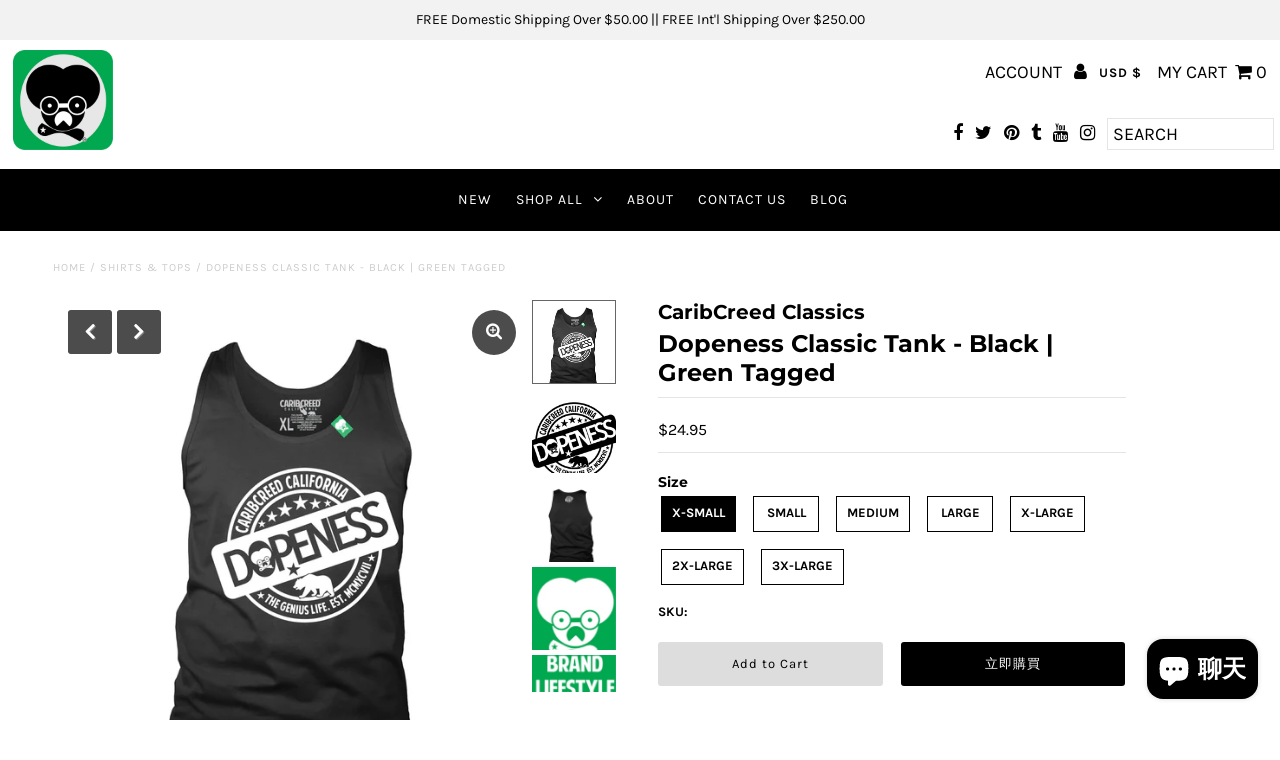

--- FILE ---
content_type: text/html; charset=utf-8
request_url: https://www.caribcreed.com/zh-tw/products/dopeness-classic-tank-black-green-tagged
body_size: 62919
content:
<!DOCTYPE html>
<!--[if lt IE 7 ]><html class="ie ie6" lang="en"> <![endif]-->
<!--[if IE 7 ]><html class="ie ie7" lang="en"> <![endif]-->
<!--[if IE 8 ]><html class="ie ie8" lang="en"> <![endif]-->
<!--[if (gte IE 9)|!(IE)]><!--><html lang="en" class="no-js"> <!--<![endif]-->
<head>
  <meta charset="utf-8" />

  <!-- Add any tracking or verification meta content below this line -->
  <!-- Facebook or Google Analytics tracking should be placed in your Online store > Preferences and not your theme -->

  <!-- Meta content
================================================== -->

  <title>
    Dopeness Classic Tank - Black | Green Tagged &ndash; CaribCreed (California) T-shirt Dispensary
  </title>
  
  <meta name="description" content="Dopeness Classics | Black | Green Tagged GENIUS T-SHIRTS: For those who support cannabis legalization. LEAFY GENIUS T-SHIRTS: For those who support &amp;amp; enjoy cannabis. DISCLAIMER:  21+ | This t-shirt may be illegal in some countries | Please check your local laws before purchase. Notice: During the peak, items may be" />
  
  <link rel="canonical" href="https://www.caribcreed.com/zh-tw/products/dopeness-classic-tank-black-green-tagged" />

  

<meta property="og:type" content="product">
<meta property="og:title" content="Dopeness Classic Tank -  Black | Green Tagged">
<meta property="og:url" content="https://www.caribcreed.com/zh-tw/products/dopeness-classic-tank-black-green-tagged">
<meta property="og:description" content="Dopeness Classics | Black | Green Tagged 

GENIUS T-SHIRTS: For those who support cannabis legalization.
LEAFY GENIUS T-SHIRTS: For those who support &amp;amp; enjoy cannabis.
DISCLAIMER:  21+ | This t-shirt may be illegal in some countries | Please check your local laws before purchase.
Notice: During the peak, items may be shipped 120 days after the order date.
WOMEN SIZE CHART
Sizes: XS - 3XL




XS
S
M
L
XL
2XL
3XL
4XL
5XL
6XL


BODY LENGTH
27
28
29
30
31
32
33
34
35
36


BODY WIDTH
17.5
19
20.5
22
24
26
28
30
32
34


SLEEVE LENGTH
7
7.5
8
8.5



MEN/UNISEX SIZE CHART:
Sizes: XS - 3XL




XS
S
M
L
XL
2XL
3XL


BODY LENGTH
27
28
29
30
31
32
33


BODY WIDTH
17.5
19
20.5
22
23.5
25
26.5


SLEEVE LENGTH
8.5
9
9.5
10
10.5
11
11.5


">

<meta property="og:image" content="http://www.caribcreed.com/cdn/shop/products/100_cottontankDOPENESSTank_grande.jpg?v=1643775566">
<meta property="og:image:secure_url" content="https://www.caribcreed.com/cdn/shop/products/100_cottontankDOPENESSTank_grande.jpg?v=1643775566">

<meta property="og:image" content="http://www.caribcreed.com/cdn/shop/products/DOPENESSTeeWeb_grande.jpg?v=1643993082">
<meta property="og:image:secure_url" content="https://www.caribcreed.com/cdn/shop/products/DOPENESSTeeWeb_grande.jpg?v=1643993082">

<meta property="og:image" content="http://www.caribcreed.com/cdn/shop/products/100_cottontankREARDOPENESS_grande.jpg?v=1643993082">
<meta property="og:image:secure_url" content="https://www.caribcreed.com/cdn/shop/products/100_cottontankREARDOPENESS_grande.jpg?v=1643993082">

<meta property="og:price:amount" content="24.95">
<meta property="og:price:currency" content="USD">

<meta property="og:site_name" content="CaribCreed (California) T-shirt Dispensary">



<meta name="twitter:card" content="summary">


<meta name="twitter:site" content="@CaribCreed">


<meta name="twitter:title" content="Dopeness Classic Tank -  Black | Green Tagged">
<meta name="twitter:description" content="Dopeness Classics | Black | Green Tagged 

GENIUS T-SHIRTS: For those who support cannabis legalization.
LEAFY GENIUS T-SHIRTS: For those who support &amp;amp; enjoy cannabis.
DISCLAIMER:  21+ | This t-sh">
<meta name="twitter:image" content="https://www.caribcreed.com/cdn/shop/products/100_cottontankDOPENESSTank_large.jpg?v=1643775566">
<meta name="twitter:image:width" content="480">
<meta name="twitter:image:height" content="480">



  <!-- CSS
================================================== -->

  <link href="//www.caribcreed.com/cdn/shop/t/7/assets/stylesheet.css?v=13536091786438575361759331921" rel="stylesheet" type="text/css" media="all" />
  <link href="//www.caribcreed.com/cdn/shop/t/7/assets/font-awesome.css?v=98795270751561101151655862027" rel="stylesheet" type="text/css" media="all" />
  <link href="//www.caribcreed.com/cdn/shop/t/7/assets/queries.css?v=87271573228687332111655862057" rel="stylesheet" type="text/css" media="all" />

  <!-- Typography
================================================== -->

    
    
  
  
  

  
  

  
    
  
  
     

  
     

  
    

  
       

  
    
  
  
  
  
  
  
  
  
      

  
   
  
  
     
  
  
      

  
   

  
   

  
   

  <!-- JS
================================================== -->

  <script src="//ajax.googleapis.com/ajax/libs/jquery/2.2.4/jquery.min.js" type="text/javascript"></script>
  <script src="//www.caribcreed.com/cdn/shop/t/7/assets/eventemitter3.min.js?v=27939738353326123541655862024" type="text/javascript"></script>

  <script src="//www.caribcreed.com/cdn/shop/t/7/assets/theme.js?v=13120594086409460851703228423" type="text/javascript"></script>
  <script src="//www.caribcreed.com/cdn/shopifycloud/storefront/assets/themes_support/option_selection-b017cd28.js" type="text/javascript"></script>
  <script src="//www.caribcreed.com/cdn/shop/t/7/assets/jquery.fs.shifter.js?v=49917305197206640071655862033" type="text/javascript"></script>

  <meta name="viewport" content="width=device-width, initial-scale=1, maximum-scale=1, user-scalable=no">

  <!-- Favicons
================================================== -->

  <link rel="shortcut icon" href="//www.caribcreed.com/cdn/shop/t/7/assets/favicon.png?v=110251231918068477281655862024">

  

  <script>window.performance && window.performance.mark && window.performance.mark('shopify.content_for_header.start');</script><meta name="google-site-verification" content="jx1eMSVNfwIB7KdBByJFWxEr5YewCEhAAknDt5bBLdE">
<meta name="google-site-verification" content="is4MlUOyj5DiXmaiY0DTNTKy_tPMP4RH1k1JTCXYW78">
<meta name="google-site-verification" content="NubJ7Ml_y545rO-qDdXHzlCdnfwCRkoVoAkRtSDAW80">
<meta id="shopify-digital-wallet" name="shopify-digital-wallet" content="/28585263178/digital_wallets/dialog">
<meta name="shopify-checkout-api-token" content="78f4999c04c085d44ca2bd2366209c0e">
<meta id="in-context-paypal-metadata" data-shop-id="28585263178" data-venmo-supported="true" data-environment="production" data-locale="en_US" data-paypal-v4="true" data-currency="USD">
<link rel="alternate" hreflang="x-default" href="https://www.caribcreed.com/products/dopeness-classic-tank-black-green-tagged">
<link rel="alternate" hreflang="en" href="https://www.caribcreed.com/products/dopeness-classic-tank-black-green-tagged">
<link rel="alternate" hreflang="de" href="https://www.caribcreed.com/de/products/dopeness-classic-tank-black-green-tagged">
<link rel="alternate" hreflang="es" href="https://www.caribcreed.com/es/products/dopeness-classic-tank-black-green-tagged">
<link rel="alternate" hreflang="fr" href="https://www.caribcreed.com/fr/products/dopeness-classic-tank-black-green-tagged">
<link rel="alternate" hreflang="nl" href="https://www.caribcreed.com/nl/products/dopeness-classic-tank-black-green-tagged">
<link rel="alternate" hreflang="zh-Hant" href="https://www.caribcreed.com/zh/products/dopeness-classic-tank-black-green-tagged">
<link rel="alternate" hreflang="zh-Hant-TW" href="https://www.caribcreed.com/zh-tw/products/dopeness-classic-tank-black-green-tagged">
<link rel="alternate" hreflang="zh-Hant-AC" href="https://www.caribcreed.com/zh/products/dopeness-classic-tank-black-green-tagged">
<link rel="alternate" hreflang="zh-Hant-AD" href="https://www.caribcreed.com/zh/products/dopeness-classic-tank-black-green-tagged">
<link rel="alternate" hreflang="zh-Hant-AE" href="https://www.caribcreed.com/zh/products/dopeness-classic-tank-black-green-tagged">
<link rel="alternate" hreflang="zh-Hant-AF" href="https://www.caribcreed.com/zh/products/dopeness-classic-tank-black-green-tagged">
<link rel="alternate" hreflang="zh-Hant-AG" href="https://www.caribcreed.com/zh/products/dopeness-classic-tank-black-green-tagged">
<link rel="alternate" hreflang="zh-Hant-AI" href="https://www.caribcreed.com/zh/products/dopeness-classic-tank-black-green-tagged">
<link rel="alternate" hreflang="zh-Hant-AL" href="https://www.caribcreed.com/zh/products/dopeness-classic-tank-black-green-tagged">
<link rel="alternate" hreflang="zh-Hant-AM" href="https://www.caribcreed.com/zh/products/dopeness-classic-tank-black-green-tagged">
<link rel="alternate" hreflang="zh-Hant-AO" href="https://www.caribcreed.com/zh/products/dopeness-classic-tank-black-green-tagged">
<link rel="alternate" hreflang="zh-Hant-AR" href="https://www.caribcreed.com/zh/products/dopeness-classic-tank-black-green-tagged">
<link rel="alternate" hreflang="zh-Hant-AT" href="https://www.caribcreed.com/zh/products/dopeness-classic-tank-black-green-tagged">
<link rel="alternate" hreflang="zh-Hant-AU" href="https://www.caribcreed.com/zh/products/dopeness-classic-tank-black-green-tagged">
<link rel="alternate" hreflang="zh-Hant-AW" href="https://www.caribcreed.com/zh/products/dopeness-classic-tank-black-green-tagged">
<link rel="alternate" hreflang="zh-Hant-AX" href="https://www.caribcreed.com/zh/products/dopeness-classic-tank-black-green-tagged">
<link rel="alternate" hreflang="zh-Hant-AZ" href="https://www.caribcreed.com/zh/products/dopeness-classic-tank-black-green-tagged">
<link rel="alternate" hreflang="zh-Hant-BA" href="https://www.caribcreed.com/zh/products/dopeness-classic-tank-black-green-tagged">
<link rel="alternate" hreflang="zh-Hant-BB" href="https://www.caribcreed.com/zh/products/dopeness-classic-tank-black-green-tagged">
<link rel="alternate" hreflang="zh-Hant-BD" href="https://www.caribcreed.com/zh/products/dopeness-classic-tank-black-green-tagged">
<link rel="alternate" hreflang="zh-Hant-BE" href="https://www.caribcreed.com/zh/products/dopeness-classic-tank-black-green-tagged">
<link rel="alternate" hreflang="zh-Hant-BF" href="https://www.caribcreed.com/zh/products/dopeness-classic-tank-black-green-tagged">
<link rel="alternate" hreflang="zh-Hant-BG" href="https://www.caribcreed.com/zh/products/dopeness-classic-tank-black-green-tagged">
<link rel="alternate" hreflang="zh-Hant-BH" href="https://www.caribcreed.com/zh/products/dopeness-classic-tank-black-green-tagged">
<link rel="alternate" hreflang="zh-Hant-BI" href="https://www.caribcreed.com/zh/products/dopeness-classic-tank-black-green-tagged">
<link rel="alternate" hreflang="zh-Hant-BJ" href="https://www.caribcreed.com/zh/products/dopeness-classic-tank-black-green-tagged">
<link rel="alternate" hreflang="zh-Hant-BL" href="https://www.caribcreed.com/zh/products/dopeness-classic-tank-black-green-tagged">
<link rel="alternate" hreflang="zh-Hant-BM" href="https://www.caribcreed.com/zh/products/dopeness-classic-tank-black-green-tagged">
<link rel="alternate" hreflang="zh-Hant-BN" href="https://www.caribcreed.com/zh/products/dopeness-classic-tank-black-green-tagged">
<link rel="alternate" hreflang="zh-Hant-BO" href="https://www.caribcreed.com/zh/products/dopeness-classic-tank-black-green-tagged">
<link rel="alternate" hreflang="zh-Hant-BQ" href="https://www.caribcreed.com/zh/products/dopeness-classic-tank-black-green-tagged">
<link rel="alternate" hreflang="zh-Hant-BR" href="https://www.caribcreed.com/zh/products/dopeness-classic-tank-black-green-tagged">
<link rel="alternate" hreflang="zh-Hant-BS" href="https://www.caribcreed.com/zh/products/dopeness-classic-tank-black-green-tagged">
<link rel="alternate" hreflang="zh-Hant-BT" href="https://www.caribcreed.com/zh/products/dopeness-classic-tank-black-green-tagged">
<link rel="alternate" hreflang="zh-Hant-BW" href="https://www.caribcreed.com/zh/products/dopeness-classic-tank-black-green-tagged">
<link rel="alternate" hreflang="zh-Hant-BY" href="https://www.caribcreed.com/zh/products/dopeness-classic-tank-black-green-tagged">
<link rel="alternate" hreflang="zh-Hant-BZ" href="https://www.caribcreed.com/zh/products/dopeness-classic-tank-black-green-tagged">
<link rel="alternate" hreflang="zh-Hant-CA" href="https://www.caribcreed.com/zh/products/dopeness-classic-tank-black-green-tagged">
<link rel="alternate" hreflang="zh-Hant-CC" href="https://www.caribcreed.com/zh/products/dopeness-classic-tank-black-green-tagged">
<link rel="alternate" hreflang="zh-Hant-CD" href="https://www.caribcreed.com/zh/products/dopeness-classic-tank-black-green-tagged">
<link rel="alternate" hreflang="zh-Hant-CF" href="https://www.caribcreed.com/zh/products/dopeness-classic-tank-black-green-tagged">
<link rel="alternate" hreflang="zh-Hant-CG" href="https://www.caribcreed.com/zh/products/dopeness-classic-tank-black-green-tagged">
<link rel="alternate" hreflang="zh-Hant-CH" href="https://www.caribcreed.com/zh/products/dopeness-classic-tank-black-green-tagged">
<link rel="alternate" hreflang="zh-Hant-CI" href="https://www.caribcreed.com/zh/products/dopeness-classic-tank-black-green-tagged">
<link rel="alternate" hreflang="zh-Hant-CK" href="https://www.caribcreed.com/zh/products/dopeness-classic-tank-black-green-tagged">
<link rel="alternate" hreflang="zh-Hant-CL" href="https://www.caribcreed.com/zh/products/dopeness-classic-tank-black-green-tagged">
<link rel="alternate" hreflang="zh-Hant-CM" href="https://www.caribcreed.com/zh/products/dopeness-classic-tank-black-green-tagged">
<link rel="alternate" hreflang="zh-Hant-CN" href="https://www.caribcreed.com/zh/products/dopeness-classic-tank-black-green-tagged">
<link rel="alternate" hreflang="zh-Hant-CO" href="https://www.caribcreed.com/zh/products/dopeness-classic-tank-black-green-tagged">
<link rel="alternate" hreflang="zh-Hant-CR" href="https://www.caribcreed.com/zh/products/dopeness-classic-tank-black-green-tagged">
<link rel="alternate" hreflang="zh-Hant-CV" href="https://www.caribcreed.com/zh/products/dopeness-classic-tank-black-green-tagged">
<link rel="alternate" hreflang="zh-Hant-CW" href="https://www.caribcreed.com/zh/products/dopeness-classic-tank-black-green-tagged">
<link rel="alternate" hreflang="zh-Hant-CX" href="https://www.caribcreed.com/zh/products/dopeness-classic-tank-black-green-tagged">
<link rel="alternate" hreflang="zh-Hant-CY" href="https://www.caribcreed.com/zh/products/dopeness-classic-tank-black-green-tagged">
<link rel="alternate" hreflang="zh-Hant-CZ" href="https://www.caribcreed.com/zh/products/dopeness-classic-tank-black-green-tagged">
<link rel="alternate" hreflang="zh-Hant-DE" href="https://www.caribcreed.com/zh/products/dopeness-classic-tank-black-green-tagged">
<link rel="alternate" hreflang="zh-Hant-DJ" href="https://www.caribcreed.com/zh/products/dopeness-classic-tank-black-green-tagged">
<link rel="alternate" hreflang="zh-Hant-DK" href="https://www.caribcreed.com/zh/products/dopeness-classic-tank-black-green-tagged">
<link rel="alternate" hreflang="zh-Hant-DM" href="https://www.caribcreed.com/zh/products/dopeness-classic-tank-black-green-tagged">
<link rel="alternate" hreflang="zh-Hant-DO" href="https://www.caribcreed.com/zh/products/dopeness-classic-tank-black-green-tagged">
<link rel="alternate" hreflang="zh-Hant-DZ" href="https://www.caribcreed.com/zh/products/dopeness-classic-tank-black-green-tagged">
<link rel="alternate" hreflang="zh-Hant-EC" href="https://www.caribcreed.com/zh/products/dopeness-classic-tank-black-green-tagged">
<link rel="alternate" hreflang="zh-Hant-EE" href="https://www.caribcreed.com/zh/products/dopeness-classic-tank-black-green-tagged">
<link rel="alternate" hreflang="zh-Hant-EG" href="https://www.caribcreed.com/zh/products/dopeness-classic-tank-black-green-tagged">
<link rel="alternate" hreflang="zh-Hant-EH" href="https://www.caribcreed.com/zh/products/dopeness-classic-tank-black-green-tagged">
<link rel="alternate" hreflang="zh-Hant-ER" href="https://www.caribcreed.com/zh/products/dopeness-classic-tank-black-green-tagged">
<link rel="alternate" hreflang="zh-Hant-ES" href="https://www.caribcreed.com/zh/products/dopeness-classic-tank-black-green-tagged">
<link rel="alternate" hreflang="zh-Hant-ET" href="https://www.caribcreed.com/zh/products/dopeness-classic-tank-black-green-tagged">
<link rel="alternate" hreflang="zh-Hant-FI" href="https://www.caribcreed.com/zh/products/dopeness-classic-tank-black-green-tagged">
<link rel="alternate" hreflang="zh-Hant-FJ" href="https://www.caribcreed.com/zh/products/dopeness-classic-tank-black-green-tagged">
<link rel="alternate" hreflang="zh-Hant-FK" href="https://www.caribcreed.com/zh/products/dopeness-classic-tank-black-green-tagged">
<link rel="alternate" hreflang="zh-Hant-FO" href="https://www.caribcreed.com/zh/products/dopeness-classic-tank-black-green-tagged">
<link rel="alternate" hreflang="zh-Hant-FR" href="https://www.caribcreed.com/zh/products/dopeness-classic-tank-black-green-tagged">
<link rel="alternate" hreflang="zh-Hant-GA" href="https://www.caribcreed.com/zh/products/dopeness-classic-tank-black-green-tagged">
<link rel="alternate" hreflang="zh-Hant-GB" href="https://www.caribcreed.com/zh/products/dopeness-classic-tank-black-green-tagged">
<link rel="alternate" hreflang="zh-Hant-GD" href="https://www.caribcreed.com/zh/products/dopeness-classic-tank-black-green-tagged">
<link rel="alternate" hreflang="zh-Hant-GE" href="https://www.caribcreed.com/zh/products/dopeness-classic-tank-black-green-tagged">
<link rel="alternate" hreflang="zh-Hant-GF" href="https://www.caribcreed.com/zh/products/dopeness-classic-tank-black-green-tagged">
<link rel="alternate" hreflang="zh-Hant-GG" href="https://www.caribcreed.com/zh/products/dopeness-classic-tank-black-green-tagged">
<link rel="alternate" hreflang="zh-Hant-GH" href="https://www.caribcreed.com/zh/products/dopeness-classic-tank-black-green-tagged">
<link rel="alternate" hreflang="zh-Hant-GI" href="https://www.caribcreed.com/zh/products/dopeness-classic-tank-black-green-tagged">
<link rel="alternate" hreflang="zh-Hant-GL" href="https://www.caribcreed.com/zh/products/dopeness-classic-tank-black-green-tagged">
<link rel="alternate" hreflang="zh-Hant-GM" href="https://www.caribcreed.com/zh/products/dopeness-classic-tank-black-green-tagged">
<link rel="alternate" hreflang="zh-Hant-GN" href="https://www.caribcreed.com/zh/products/dopeness-classic-tank-black-green-tagged">
<link rel="alternate" hreflang="zh-Hant-GP" href="https://www.caribcreed.com/zh/products/dopeness-classic-tank-black-green-tagged">
<link rel="alternate" hreflang="zh-Hant-GQ" href="https://www.caribcreed.com/zh/products/dopeness-classic-tank-black-green-tagged">
<link rel="alternate" hreflang="zh-Hant-GR" href="https://www.caribcreed.com/zh/products/dopeness-classic-tank-black-green-tagged">
<link rel="alternate" hreflang="zh-Hant-GS" href="https://www.caribcreed.com/zh/products/dopeness-classic-tank-black-green-tagged">
<link rel="alternate" hreflang="zh-Hant-GT" href="https://www.caribcreed.com/zh/products/dopeness-classic-tank-black-green-tagged">
<link rel="alternate" hreflang="zh-Hant-GW" href="https://www.caribcreed.com/zh/products/dopeness-classic-tank-black-green-tagged">
<link rel="alternate" hreflang="zh-Hant-GY" href="https://www.caribcreed.com/zh/products/dopeness-classic-tank-black-green-tagged">
<link rel="alternate" hreflang="zh-Hant-HK" href="https://www.caribcreed.com/zh/products/dopeness-classic-tank-black-green-tagged">
<link rel="alternate" hreflang="zh-Hant-HN" href="https://www.caribcreed.com/zh/products/dopeness-classic-tank-black-green-tagged">
<link rel="alternate" hreflang="zh-Hant-HR" href="https://www.caribcreed.com/zh/products/dopeness-classic-tank-black-green-tagged">
<link rel="alternate" hreflang="zh-Hant-HT" href="https://www.caribcreed.com/zh/products/dopeness-classic-tank-black-green-tagged">
<link rel="alternate" hreflang="zh-Hant-HU" href="https://www.caribcreed.com/zh/products/dopeness-classic-tank-black-green-tagged">
<link rel="alternate" hreflang="zh-Hant-ID" href="https://www.caribcreed.com/zh/products/dopeness-classic-tank-black-green-tagged">
<link rel="alternate" hreflang="zh-Hant-IE" href="https://www.caribcreed.com/zh/products/dopeness-classic-tank-black-green-tagged">
<link rel="alternate" hreflang="zh-Hant-IL" href="https://www.caribcreed.com/zh/products/dopeness-classic-tank-black-green-tagged">
<link rel="alternate" hreflang="zh-Hant-IM" href="https://www.caribcreed.com/zh/products/dopeness-classic-tank-black-green-tagged">
<link rel="alternate" hreflang="zh-Hant-IN" href="https://www.caribcreed.com/zh/products/dopeness-classic-tank-black-green-tagged">
<link rel="alternate" hreflang="zh-Hant-IO" href="https://www.caribcreed.com/zh/products/dopeness-classic-tank-black-green-tagged">
<link rel="alternate" hreflang="zh-Hant-IQ" href="https://www.caribcreed.com/zh/products/dopeness-classic-tank-black-green-tagged">
<link rel="alternate" hreflang="zh-Hant-IS" href="https://www.caribcreed.com/zh/products/dopeness-classic-tank-black-green-tagged">
<link rel="alternate" hreflang="zh-Hant-IT" href="https://www.caribcreed.com/zh/products/dopeness-classic-tank-black-green-tagged">
<link rel="alternate" hreflang="zh-Hant-JE" href="https://www.caribcreed.com/zh/products/dopeness-classic-tank-black-green-tagged">
<link rel="alternate" hreflang="zh-Hant-JM" href="https://www.caribcreed.com/zh/products/dopeness-classic-tank-black-green-tagged">
<link rel="alternate" hreflang="zh-Hant-JO" href="https://www.caribcreed.com/zh/products/dopeness-classic-tank-black-green-tagged">
<link rel="alternate" hreflang="zh-Hant-JP" href="https://www.caribcreed.com/zh/products/dopeness-classic-tank-black-green-tagged">
<link rel="alternate" hreflang="zh-Hant-KE" href="https://www.caribcreed.com/zh/products/dopeness-classic-tank-black-green-tagged">
<link rel="alternate" hreflang="zh-Hant-KG" href="https://www.caribcreed.com/zh/products/dopeness-classic-tank-black-green-tagged">
<link rel="alternate" hreflang="zh-Hant-KH" href="https://www.caribcreed.com/zh/products/dopeness-classic-tank-black-green-tagged">
<link rel="alternate" hreflang="zh-Hant-KI" href="https://www.caribcreed.com/zh/products/dopeness-classic-tank-black-green-tagged">
<link rel="alternate" hreflang="zh-Hant-KM" href="https://www.caribcreed.com/zh/products/dopeness-classic-tank-black-green-tagged">
<link rel="alternate" hreflang="zh-Hant-KN" href="https://www.caribcreed.com/zh/products/dopeness-classic-tank-black-green-tagged">
<link rel="alternate" hreflang="zh-Hant-KR" href="https://www.caribcreed.com/zh/products/dopeness-classic-tank-black-green-tagged">
<link rel="alternate" hreflang="zh-Hant-KW" href="https://www.caribcreed.com/zh/products/dopeness-classic-tank-black-green-tagged">
<link rel="alternate" hreflang="zh-Hant-KY" href="https://www.caribcreed.com/zh/products/dopeness-classic-tank-black-green-tagged">
<link rel="alternate" hreflang="zh-Hant-KZ" href="https://www.caribcreed.com/zh/products/dopeness-classic-tank-black-green-tagged">
<link rel="alternate" hreflang="zh-Hant-LA" href="https://www.caribcreed.com/zh/products/dopeness-classic-tank-black-green-tagged">
<link rel="alternate" hreflang="zh-Hant-LB" href="https://www.caribcreed.com/zh/products/dopeness-classic-tank-black-green-tagged">
<link rel="alternate" hreflang="zh-Hant-LC" href="https://www.caribcreed.com/zh/products/dopeness-classic-tank-black-green-tagged">
<link rel="alternate" hreflang="zh-Hant-LI" href="https://www.caribcreed.com/zh/products/dopeness-classic-tank-black-green-tagged">
<link rel="alternate" hreflang="zh-Hant-LK" href="https://www.caribcreed.com/zh/products/dopeness-classic-tank-black-green-tagged">
<link rel="alternate" hreflang="zh-Hant-LR" href="https://www.caribcreed.com/zh/products/dopeness-classic-tank-black-green-tagged">
<link rel="alternate" hreflang="zh-Hant-LS" href="https://www.caribcreed.com/zh/products/dopeness-classic-tank-black-green-tagged">
<link rel="alternate" hreflang="zh-Hant-LT" href="https://www.caribcreed.com/zh/products/dopeness-classic-tank-black-green-tagged">
<link rel="alternate" hreflang="zh-Hant-LU" href="https://www.caribcreed.com/zh/products/dopeness-classic-tank-black-green-tagged">
<link rel="alternate" hreflang="zh-Hant-LV" href="https://www.caribcreed.com/zh/products/dopeness-classic-tank-black-green-tagged">
<link rel="alternate" hreflang="zh-Hant-LY" href="https://www.caribcreed.com/zh/products/dopeness-classic-tank-black-green-tagged">
<link rel="alternate" hreflang="zh-Hant-MA" href="https://www.caribcreed.com/zh/products/dopeness-classic-tank-black-green-tagged">
<link rel="alternate" hreflang="zh-Hant-MC" href="https://www.caribcreed.com/zh/products/dopeness-classic-tank-black-green-tagged">
<link rel="alternate" hreflang="zh-Hant-MD" href="https://www.caribcreed.com/zh/products/dopeness-classic-tank-black-green-tagged">
<link rel="alternate" hreflang="zh-Hant-ME" href="https://www.caribcreed.com/zh/products/dopeness-classic-tank-black-green-tagged">
<link rel="alternate" hreflang="zh-Hant-MF" href="https://www.caribcreed.com/zh/products/dopeness-classic-tank-black-green-tagged">
<link rel="alternate" hreflang="zh-Hant-MG" href="https://www.caribcreed.com/zh/products/dopeness-classic-tank-black-green-tagged">
<link rel="alternate" hreflang="zh-Hant-MK" href="https://www.caribcreed.com/zh/products/dopeness-classic-tank-black-green-tagged">
<link rel="alternate" hreflang="zh-Hant-ML" href="https://www.caribcreed.com/zh/products/dopeness-classic-tank-black-green-tagged">
<link rel="alternate" hreflang="zh-Hant-MM" href="https://www.caribcreed.com/zh/products/dopeness-classic-tank-black-green-tagged">
<link rel="alternate" hreflang="zh-Hant-MN" href="https://www.caribcreed.com/zh/products/dopeness-classic-tank-black-green-tagged">
<link rel="alternate" hreflang="zh-Hant-MO" href="https://www.caribcreed.com/zh/products/dopeness-classic-tank-black-green-tagged">
<link rel="alternate" hreflang="zh-Hant-MQ" href="https://www.caribcreed.com/zh/products/dopeness-classic-tank-black-green-tagged">
<link rel="alternate" hreflang="zh-Hant-MR" href="https://www.caribcreed.com/zh/products/dopeness-classic-tank-black-green-tagged">
<link rel="alternate" hreflang="zh-Hant-MS" href="https://www.caribcreed.com/zh/products/dopeness-classic-tank-black-green-tagged">
<link rel="alternate" hreflang="zh-Hant-MT" href="https://www.caribcreed.com/zh/products/dopeness-classic-tank-black-green-tagged">
<link rel="alternate" hreflang="zh-Hant-MU" href="https://www.caribcreed.com/zh/products/dopeness-classic-tank-black-green-tagged">
<link rel="alternate" hreflang="zh-Hant-MV" href="https://www.caribcreed.com/zh/products/dopeness-classic-tank-black-green-tagged">
<link rel="alternate" hreflang="zh-Hant-MW" href="https://www.caribcreed.com/zh/products/dopeness-classic-tank-black-green-tagged">
<link rel="alternate" hreflang="zh-Hant-MX" href="https://www.caribcreed.com/zh/products/dopeness-classic-tank-black-green-tagged">
<link rel="alternate" hreflang="zh-Hant-MY" href="https://www.caribcreed.com/zh/products/dopeness-classic-tank-black-green-tagged">
<link rel="alternate" hreflang="zh-Hant-MZ" href="https://www.caribcreed.com/zh/products/dopeness-classic-tank-black-green-tagged">
<link rel="alternate" hreflang="zh-Hant-NA" href="https://www.caribcreed.com/zh/products/dopeness-classic-tank-black-green-tagged">
<link rel="alternate" hreflang="zh-Hant-NC" href="https://www.caribcreed.com/zh/products/dopeness-classic-tank-black-green-tagged">
<link rel="alternate" hreflang="zh-Hant-NE" href="https://www.caribcreed.com/zh/products/dopeness-classic-tank-black-green-tagged">
<link rel="alternate" hreflang="zh-Hant-NF" href="https://www.caribcreed.com/zh/products/dopeness-classic-tank-black-green-tagged">
<link rel="alternate" hreflang="zh-Hant-NG" href="https://www.caribcreed.com/zh/products/dopeness-classic-tank-black-green-tagged">
<link rel="alternate" hreflang="zh-Hant-NI" href="https://www.caribcreed.com/zh/products/dopeness-classic-tank-black-green-tagged">
<link rel="alternate" hreflang="zh-Hant-NL" href="https://www.caribcreed.com/zh/products/dopeness-classic-tank-black-green-tagged">
<link rel="alternate" hreflang="zh-Hant-NO" href="https://www.caribcreed.com/zh/products/dopeness-classic-tank-black-green-tagged">
<link rel="alternate" hreflang="zh-Hant-NP" href="https://www.caribcreed.com/zh/products/dopeness-classic-tank-black-green-tagged">
<link rel="alternate" hreflang="zh-Hant-NR" href="https://www.caribcreed.com/zh/products/dopeness-classic-tank-black-green-tagged">
<link rel="alternate" hreflang="zh-Hant-NU" href="https://www.caribcreed.com/zh/products/dopeness-classic-tank-black-green-tagged">
<link rel="alternate" hreflang="zh-Hant-NZ" href="https://www.caribcreed.com/zh/products/dopeness-classic-tank-black-green-tagged">
<link rel="alternate" hreflang="zh-Hant-OM" href="https://www.caribcreed.com/zh/products/dopeness-classic-tank-black-green-tagged">
<link rel="alternate" hreflang="zh-Hant-PA" href="https://www.caribcreed.com/zh/products/dopeness-classic-tank-black-green-tagged">
<link rel="alternate" hreflang="zh-Hant-PE" href="https://www.caribcreed.com/zh/products/dopeness-classic-tank-black-green-tagged">
<link rel="alternate" hreflang="zh-Hant-PF" href="https://www.caribcreed.com/zh/products/dopeness-classic-tank-black-green-tagged">
<link rel="alternate" hreflang="zh-Hant-PG" href="https://www.caribcreed.com/zh/products/dopeness-classic-tank-black-green-tagged">
<link rel="alternate" hreflang="zh-Hant-PH" href="https://www.caribcreed.com/zh/products/dopeness-classic-tank-black-green-tagged">
<link rel="alternate" hreflang="zh-Hant-PK" href="https://www.caribcreed.com/zh/products/dopeness-classic-tank-black-green-tagged">
<link rel="alternate" hreflang="zh-Hant-PL" href="https://www.caribcreed.com/zh/products/dopeness-classic-tank-black-green-tagged">
<link rel="alternate" hreflang="zh-Hant-PM" href="https://www.caribcreed.com/zh/products/dopeness-classic-tank-black-green-tagged">
<link rel="alternate" hreflang="zh-Hant-PN" href="https://www.caribcreed.com/zh/products/dopeness-classic-tank-black-green-tagged">
<link rel="alternate" hreflang="zh-Hant-PS" href="https://www.caribcreed.com/zh/products/dopeness-classic-tank-black-green-tagged">
<link rel="alternate" hreflang="zh-Hant-PT" href="https://www.caribcreed.com/zh/products/dopeness-classic-tank-black-green-tagged">
<link rel="alternate" hreflang="zh-Hant-PY" href="https://www.caribcreed.com/zh/products/dopeness-classic-tank-black-green-tagged">
<link rel="alternate" hreflang="zh-Hant-QA" href="https://www.caribcreed.com/zh/products/dopeness-classic-tank-black-green-tagged">
<link rel="alternate" hreflang="zh-Hant-RE" href="https://www.caribcreed.com/zh/products/dopeness-classic-tank-black-green-tagged">
<link rel="alternate" hreflang="zh-Hant-RO" href="https://www.caribcreed.com/zh/products/dopeness-classic-tank-black-green-tagged">
<link rel="alternate" hreflang="zh-Hant-RS" href="https://www.caribcreed.com/zh/products/dopeness-classic-tank-black-green-tagged">
<link rel="alternate" hreflang="zh-Hant-RU" href="https://www.caribcreed.com/zh/products/dopeness-classic-tank-black-green-tagged">
<link rel="alternate" hreflang="zh-Hant-RW" href="https://www.caribcreed.com/zh/products/dopeness-classic-tank-black-green-tagged">
<link rel="alternate" hreflang="zh-Hant-SA" href="https://www.caribcreed.com/zh/products/dopeness-classic-tank-black-green-tagged">
<link rel="alternate" hreflang="zh-Hant-SB" href="https://www.caribcreed.com/zh/products/dopeness-classic-tank-black-green-tagged">
<link rel="alternate" hreflang="zh-Hant-SC" href="https://www.caribcreed.com/zh/products/dopeness-classic-tank-black-green-tagged">
<link rel="alternate" hreflang="zh-Hant-SD" href="https://www.caribcreed.com/zh/products/dopeness-classic-tank-black-green-tagged">
<link rel="alternate" hreflang="zh-Hant-SE" href="https://www.caribcreed.com/zh/products/dopeness-classic-tank-black-green-tagged">
<link rel="alternate" hreflang="zh-Hant-SG" href="https://www.caribcreed.com/zh/products/dopeness-classic-tank-black-green-tagged">
<link rel="alternate" hreflang="zh-Hant-SH" href="https://www.caribcreed.com/zh/products/dopeness-classic-tank-black-green-tagged">
<link rel="alternate" hreflang="zh-Hant-SI" href="https://www.caribcreed.com/zh/products/dopeness-classic-tank-black-green-tagged">
<link rel="alternate" hreflang="zh-Hant-SJ" href="https://www.caribcreed.com/zh/products/dopeness-classic-tank-black-green-tagged">
<link rel="alternate" hreflang="zh-Hant-SK" href="https://www.caribcreed.com/zh/products/dopeness-classic-tank-black-green-tagged">
<link rel="alternate" hreflang="zh-Hant-SL" href="https://www.caribcreed.com/zh/products/dopeness-classic-tank-black-green-tagged">
<link rel="alternate" hreflang="zh-Hant-SM" href="https://www.caribcreed.com/zh/products/dopeness-classic-tank-black-green-tagged">
<link rel="alternate" hreflang="zh-Hant-SN" href="https://www.caribcreed.com/zh/products/dopeness-classic-tank-black-green-tagged">
<link rel="alternate" hreflang="zh-Hant-SO" href="https://www.caribcreed.com/zh/products/dopeness-classic-tank-black-green-tagged">
<link rel="alternate" hreflang="zh-Hant-SR" href="https://www.caribcreed.com/zh/products/dopeness-classic-tank-black-green-tagged">
<link rel="alternate" hreflang="zh-Hant-SS" href="https://www.caribcreed.com/zh/products/dopeness-classic-tank-black-green-tagged">
<link rel="alternate" hreflang="zh-Hant-ST" href="https://www.caribcreed.com/zh/products/dopeness-classic-tank-black-green-tagged">
<link rel="alternate" hreflang="zh-Hant-SV" href="https://www.caribcreed.com/zh/products/dopeness-classic-tank-black-green-tagged">
<link rel="alternate" hreflang="zh-Hant-SX" href="https://www.caribcreed.com/zh/products/dopeness-classic-tank-black-green-tagged">
<link rel="alternate" hreflang="zh-Hant-SZ" href="https://www.caribcreed.com/zh/products/dopeness-classic-tank-black-green-tagged">
<link rel="alternate" hreflang="zh-Hant-TA" href="https://www.caribcreed.com/zh/products/dopeness-classic-tank-black-green-tagged">
<link rel="alternate" hreflang="zh-Hant-TC" href="https://www.caribcreed.com/zh/products/dopeness-classic-tank-black-green-tagged">
<link rel="alternate" hreflang="zh-Hant-TD" href="https://www.caribcreed.com/zh/products/dopeness-classic-tank-black-green-tagged">
<link rel="alternate" hreflang="zh-Hant-TF" href="https://www.caribcreed.com/zh/products/dopeness-classic-tank-black-green-tagged">
<link rel="alternate" hreflang="zh-Hant-TG" href="https://www.caribcreed.com/zh/products/dopeness-classic-tank-black-green-tagged">
<link rel="alternate" hreflang="zh-Hant-TH" href="https://www.caribcreed.com/zh/products/dopeness-classic-tank-black-green-tagged">
<link rel="alternate" hreflang="zh-Hant-TJ" href="https://www.caribcreed.com/zh/products/dopeness-classic-tank-black-green-tagged">
<link rel="alternate" hreflang="zh-Hant-TK" href="https://www.caribcreed.com/zh/products/dopeness-classic-tank-black-green-tagged">
<link rel="alternate" hreflang="zh-Hant-TL" href="https://www.caribcreed.com/zh/products/dopeness-classic-tank-black-green-tagged">
<link rel="alternate" hreflang="zh-Hant-TM" href="https://www.caribcreed.com/zh/products/dopeness-classic-tank-black-green-tagged">
<link rel="alternate" hreflang="zh-Hant-TN" href="https://www.caribcreed.com/zh/products/dopeness-classic-tank-black-green-tagged">
<link rel="alternate" hreflang="zh-Hant-TO" href="https://www.caribcreed.com/zh/products/dopeness-classic-tank-black-green-tagged">
<link rel="alternate" hreflang="zh-Hant-TR" href="https://www.caribcreed.com/zh/products/dopeness-classic-tank-black-green-tagged">
<link rel="alternate" hreflang="zh-Hant-TT" href="https://www.caribcreed.com/zh/products/dopeness-classic-tank-black-green-tagged">
<link rel="alternate" hreflang="zh-Hant-TV" href="https://www.caribcreed.com/zh/products/dopeness-classic-tank-black-green-tagged">
<link rel="alternate" hreflang="zh-Hant-TZ" href="https://www.caribcreed.com/zh/products/dopeness-classic-tank-black-green-tagged">
<link rel="alternate" hreflang="zh-Hant-UA" href="https://www.caribcreed.com/zh/products/dopeness-classic-tank-black-green-tagged">
<link rel="alternate" hreflang="zh-Hant-UG" href="https://www.caribcreed.com/zh/products/dopeness-classic-tank-black-green-tagged">
<link rel="alternate" hreflang="zh-Hant-UM" href="https://www.caribcreed.com/zh/products/dopeness-classic-tank-black-green-tagged">
<link rel="alternate" hreflang="zh-Hant-US" href="https://www.caribcreed.com/zh/products/dopeness-classic-tank-black-green-tagged">
<link rel="alternate" hreflang="zh-Hant-UY" href="https://www.caribcreed.com/zh/products/dopeness-classic-tank-black-green-tagged">
<link rel="alternate" hreflang="zh-Hant-UZ" href="https://www.caribcreed.com/zh/products/dopeness-classic-tank-black-green-tagged">
<link rel="alternate" hreflang="zh-Hant-VA" href="https://www.caribcreed.com/zh/products/dopeness-classic-tank-black-green-tagged">
<link rel="alternate" hreflang="zh-Hant-VC" href="https://www.caribcreed.com/zh/products/dopeness-classic-tank-black-green-tagged">
<link rel="alternate" hreflang="zh-Hant-VE" href="https://www.caribcreed.com/zh/products/dopeness-classic-tank-black-green-tagged">
<link rel="alternate" hreflang="zh-Hant-VG" href="https://www.caribcreed.com/zh/products/dopeness-classic-tank-black-green-tagged">
<link rel="alternate" hreflang="zh-Hant-VN" href="https://www.caribcreed.com/zh/products/dopeness-classic-tank-black-green-tagged">
<link rel="alternate" hreflang="zh-Hant-VU" href="https://www.caribcreed.com/zh/products/dopeness-classic-tank-black-green-tagged">
<link rel="alternate" hreflang="zh-Hant-WF" href="https://www.caribcreed.com/zh/products/dopeness-classic-tank-black-green-tagged">
<link rel="alternate" hreflang="zh-Hant-WS" href="https://www.caribcreed.com/zh/products/dopeness-classic-tank-black-green-tagged">
<link rel="alternate" hreflang="zh-Hant-XK" href="https://www.caribcreed.com/zh/products/dopeness-classic-tank-black-green-tagged">
<link rel="alternate" hreflang="zh-Hant-YE" href="https://www.caribcreed.com/zh/products/dopeness-classic-tank-black-green-tagged">
<link rel="alternate" hreflang="zh-Hant-YT" href="https://www.caribcreed.com/zh/products/dopeness-classic-tank-black-green-tagged">
<link rel="alternate" hreflang="zh-Hant-ZA" href="https://www.caribcreed.com/zh/products/dopeness-classic-tank-black-green-tagged">
<link rel="alternate" hreflang="zh-Hant-ZM" href="https://www.caribcreed.com/zh/products/dopeness-classic-tank-black-green-tagged">
<link rel="alternate" hreflang="zh-Hant-ZW" href="https://www.caribcreed.com/zh/products/dopeness-classic-tank-black-green-tagged">
<link rel="alternate" type="application/json+oembed" href="https://www.caribcreed.com/zh-tw/products/dopeness-classic-tank-black-green-tagged.oembed">
<script async="async" src="/checkouts/internal/preloads.js?locale=zh-TW"></script>
<link rel="preconnect" href="https://shop.app" crossorigin="anonymous">
<script async="async" src="https://shop.app/checkouts/internal/preloads.js?locale=zh-TW&shop_id=28585263178" crossorigin="anonymous"></script>
<script id="apple-pay-shop-capabilities" type="application/json">{"shopId":28585263178,"countryCode":"US","currencyCode":"USD","merchantCapabilities":["supports3DS"],"merchantId":"gid:\/\/shopify\/Shop\/28585263178","merchantName":"CaribCreed (California) T-shirt Dispensary","requiredBillingContactFields":["postalAddress","email"],"requiredShippingContactFields":["postalAddress","email"],"shippingType":"shipping","supportedNetworks":["visa","masterCard","amex","discover","elo","jcb"],"total":{"type":"pending","label":"CaribCreed (California) T-shirt Dispensary","amount":"1.00"},"shopifyPaymentsEnabled":true,"supportsSubscriptions":true}</script>
<script id="shopify-features" type="application/json">{"accessToken":"78f4999c04c085d44ca2bd2366209c0e","betas":["rich-media-storefront-analytics"],"domain":"www.caribcreed.com","predictiveSearch":true,"shopId":28585263178,"locale":"zh-tw"}</script>
<script>var Shopify = Shopify || {};
Shopify.shop = "cotton-for-the-soul.myshopify.com";
Shopify.locale = "zh-TW";
Shopify.currency = {"active":"USD","rate":"1.0"};
Shopify.country = "TW";
Shopify.theme = {"name":"Theme export  www-caribcreed-com-theme-export-c...","id":122343981130,"schema_name":"Fashionopolism","schema_version":"6.2","theme_store_id":null,"role":"main"};
Shopify.theme.handle = "null";
Shopify.theme.style = {"id":null,"handle":null};
Shopify.cdnHost = "www.caribcreed.com/cdn";
Shopify.routes = Shopify.routes || {};
Shopify.routes.root = "/zh-tw/";</script>
<script type="module">!function(o){(o.Shopify=o.Shopify||{}).modules=!0}(window);</script>
<script>!function(o){function n(){var o=[];function n(){o.push(Array.prototype.slice.apply(arguments))}return n.q=o,n}var t=o.Shopify=o.Shopify||{};t.loadFeatures=n(),t.autoloadFeatures=n()}(window);</script>
<script>
  window.ShopifyPay = window.ShopifyPay || {};
  window.ShopifyPay.apiHost = "shop.app\/pay";
  window.ShopifyPay.redirectState = null;
</script>
<script id="shop-js-analytics" type="application/json">{"pageType":"product"}</script>
<script defer="defer" async type="module" src="//www.caribcreed.com/cdn/shopifycloud/shop-js/modules/v2/client.init-shop-cart-sync_D9dVssWa.zh-TW.esm.js"></script>
<script defer="defer" async type="module" src="//www.caribcreed.com/cdn/shopifycloud/shop-js/modules/v2/chunk.common_OJXd8nZT.esm.js"></script>
<script type="module">
  await import("//www.caribcreed.com/cdn/shopifycloud/shop-js/modules/v2/client.init-shop-cart-sync_D9dVssWa.zh-TW.esm.js");
await import("//www.caribcreed.com/cdn/shopifycloud/shop-js/modules/v2/chunk.common_OJXd8nZT.esm.js");

  window.Shopify.SignInWithShop?.initShopCartSync?.({"fedCMEnabled":true,"windoidEnabled":true});

</script>
<script defer="defer" async type="module" src="//www.caribcreed.com/cdn/shopifycloud/shop-js/modules/v2/client.payment-terms_KQRU5lPA.zh-TW.esm.js"></script>
<script defer="defer" async type="module" src="//www.caribcreed.com/cdn/shopifycloud/shop-js/modules/v2/chunk.common_OJXd8nZT.esm.js"></script>
<script defer="defer" async type="module" src="//www.caribcreed.com/cdn/shopifycloud/shop-js/modules/v2/chunk.modal_C5bQInl2.esm.js"></script>
<script type="module">
  await import("//www.caribcreed.com/cdn/shopifycloud/shop-js/modules/v2/client.payment-terms_KQRU5lPA.zh-TW.esm.js");
await import("//www.caribcreed.com/cdn/shopifycloud/shop-js/modules/v2/chunk.common_OJXd8nZT.esm.js");
await import("//www.caribcreed.com/cdn/shopifycloud/shop-js/modules/v2/chunk.modal_C5bQInl2.esm.js");

  
</script>
<script>
  window.Shopify = window.Shopify || {};
  if (!window.Shopify.featureAssets) window.Shopify.featureAssets = {};
  window.Shopify.featureAssets['shop-js'] = {"shop-cart-sync":["modules/v2/client.shop-cart-sync_DZfzH39x.zh-TW.esm.js","modules/v2/chunk.common_OJXd8nZT.esm.js"],"init-fed-cm":["modules/v2/client.init-fed-cm_DodsQcqe.zh-TW.esm.js","modules/v2/chunk.common_OJXd8nZT.esm.js"],"shop-button":["modules/v2/client.shop-button_D-iwf52C.zh-TW.esm.js","modules/v2/chunk.common_OJXd8nZT.esm.js"],"shop-cash-offers":["modules/v2/client.shop-cash-offers_Cyil_cDS.zh-TW.esm.js","modules/v2/chunk.common_OJXd8nZT.esm.js","modules/v2/chunk.modal_C5bQInl2.esm.js"],"init-windoid":["modules/v2/client.init-windoid_DkY0Nl5K.zh-TW.esm.js","modules/v2/chunk.common_OJXd8nZT.esm.js"],"shop-toast-manager":["modules/v2/client.shop-toast-manager_qlvfhAv_.zh-TW.esm.js","modules/v2/chunk.common_OJXd8nZT.esm.js"],"init-shop-email-lookup-coordinator":["modules/v2/client.init-shop-email-lookup-coordinator_BBzHOrgE.zh-TW.esm.js","modules/v2/chunk.common_OJXd8nZT.esm.js"],"init-shop-cart-sync":["modules/v2/client.init-shop-cart-sync_D9dVssWa.zh-TW.esm.js","modules/v2/chunk.common_OJXd8nZT.esm.js"],"avatar":["modules/v2/client.avatar_BTnouDA3.zh-TW.esm.js"],"pay-button":["modules/v2/client.pay-button_DtE7E5DC.zh-TW.esm.js","modules/v2/chunk.common_OJXd8nZT.esm.js"],"init-customer-accounts":["modules/v2/client.init-customer-accounts_D9Hj9SCP.zh-TW.esm.js","modules/v2/client.shop-login-button_BjvtuwE0.zh-TW.esm.js","modules/v2/chunk.common_OJXd8nZT.esm.js","modules/v2/chunk.modal_C5bQInl2.esm.js"],"init-shop-for-new-customer-accounts":["modules/v2/client.init-shop-for-new-customer-accounts_D4_GLl3m.zh-TW.esm.js","modules/v2/client.shop-login-button_BjvtuwE0.zh-TW.esm.js","modules/v2/chunk.common_OJXd8nZT.esm.js","modules/v2/chunk.modal_C5bQInl2.esm.js"],"shop-login-button":["modules/v2/client.shop-login-button_BjvtuwE0.zh-TW.esm.js","modules/v2/chunk.common_OJXd8nZT.esm.js","modules/v2/chunk.modal_C5bQInl2.esm.js"],"init-customer-accounts-sign-up":["modules/v2/client.init-customer-accounts-sign-up_CUqsN-zj.zh-TW.esm.js","modules/v2/client.shop-login-button_BjvtuwE0.zh-TW.esm.js","modules/v2/chunk.common_OJXd8nZT.esm.js","modules/v2/chunk.modal_C5bQInl2.esm.js"],"shop-follow-button":["modules/v2/client.shop-follow-button_CzBEmefI.zh-TW.esm.js","modules/v2/chunk.common_OJXd8nZT.esm.js","modules/v2/chunk.modal_C5bQInl2.esm.js"],"checkout-modal":["modules/v2/client.checkout-modal_BEGRqLz2.zh-TW.esm.js","modules/v2/chunk.common_OJXd8nZT.esm.js","modules/v2/chunk.modal_C5bQInl2.esm.js"],"lead-capture":["modules/v2/client.lead-capture_BKHeCid9.zh-TW.esm.js","modules/v2/chunk.common_OJXd8nZT.esm.js","modules/v2/chunk.modal_C5bQInl2.esm.js"],"shop-login":["modules/v2/client.shop-login_ChuzUg_t.zh-TW.esm.js","modules/v2/chunk.common_OJXd8nZT.esm.js","modules/v2/chunk.modal_C5bQInl2.esm.js"],"payment-terms":["modules/v2/client.payment-terms_KQRU5lPA.zh-TW.esm.js","modules/v2/chunk.common_OJXd8nZT.esm.js","modules/v2/chunk.modal_C5bQInl2.esm.js"]};
</script>
<script>(function() {
  var isLoaded = false;
  function asyncLoad() {
    if (isLoaded) return;
    isLoaded = true;
    var urls = ["https:\/\/a.mailmunch.co\/widgets\/site-764885-fc12548d65212da6f49cf366751e94ad6110e140.js?shop=cotton-for-the-soul.myshopify.com","https:\/\/cdn.shopify.com\/s\/files\/1\/2233\/5399\/t\/1\/assets\/trust_hero_28585263178.js?v=1589834598\u0026shop=cotton-for-the-soul.myshopify.com","\/\/cdn.shopify.com\/proxy\/2a945600702253726d79a4c6376b6cb1db321445af4bb6bb5d1917c697288887\/bingshoppingtool-t2app-prod.trafficmanager.net\/uet\/tracking_script?shop=cotton-for-the-soul.myshopify.com\u0026sp-cache-control=cHVibGljLCBtYXgtYWdlPTkwMA","https:\/\/intg.snapchat.com\/shopify\/shopify-scevent-init.js?id=93fbd894-1eff-4874-b155-867144f955d9\u0026shop=cotton-for-the-soul.myshopify.com","https:\/\/cdn.nfcube.com\/577b10ffd5eaa03e02421607642b1691.js?shop=cotton-for-the-soul.myshopify.com","https:\/\/cdn.shopify.com\/s\/files\/1\/0285\/8526\/3178\/t\/7\/assets\/booster_eu_cookie_28585263178.js?v=1655862100\u0026shop=cotton-for-the-soul.myshopify.com","\/\/cdn.shopify.com\/proxy\/56489fb9d6c8986581e2ba9f992d6a4bb797b1bf488d5969431da392cf6ae46c\/api.goaffpro.com\/loader.js?shop=cotton-for-the-soul.myshopify.com\u0026sp-cache-control=cHVibGljLCBtYXgtYWdlPTkwMA"];
    for (var i = 0; i < urls.length; i++) {
      var s = document.createElement('script');
      s.type = 'text/javascript';
      s.async = true;
      s.src = urls[i];
      var x = document.getElementsByTagName('script')[0];
      x.parentNode.insertBefore(s, x);
    }
  };
  if(window.attachEvent) {
    window.attachEvent('onload', asyncLoad);
  } else {
    window.addEventListener('load', asyncLoad, false);
  }
})();</script>
<script id="__st">var __st={"a":28585263178,"offset":-18000,"reqid":"6cff23ea-7d05-45d4-9338-17932004ae27-1768780850","pageurl":"www.caribcreed.com\/zh-tw\/products\/dopeness-classic-tank-black-green-tagged","u":"dca375ee8810","p":"product","rtyp":"product","rid":6768498114634};</script>
<script>window.ShopifyPaypalV4VisibilityTracking = true;</script>
<script id="captcha-bootstrap">!function(){'use strict';const t='contact',e='account',n='new_comment',o=[[t,t],['blogs',n],['comments',n],[t,'customer']],c=[[e,'customer_login'],[e,'guest_login'],[e,'recover_customer_password'],[e,'create_customer']],r=t=>t.map((([t,e])=>`form[action*='/${t}']:not([data-nocaptcha='true']) input[name='form_type'][value='${e}']`)).join(','),a=t=>()=>t?[...document.querySelectorAll(t)].map((t=>t.form)):[];function s(){const t=[...o],e=r(t);return a(e)}const i='password',u='form_key',d=['recaptcha-v3-token','g-recaptcha-response','h-captcha-response',i],f=()=>{try{return window.sessionStorage}catch{return}},m='__shopify_v',_=t=>t.elements[u];function p(t,e,n=!1){try{const o=window.sessionStorage,c=JSON.parse(o.getItem(e)),{data:r}=function(t){const{data:e,action:n}=t;return t[m]||n?{data:e,action:n}:{data:t,action:n}}(c);for(const[e,n]of Object.entries(r))t.elements[e]&&(t.elements[e].value=n);n&&o.removeItem(e)}catch(o){console.error('form repopulation failed',{error:o})}}const l='form_type',E='cptcha';function T(t){t.dataset[E]=!0}const w=window,h=w.document,L='Shopify',v='ce_forms',y='captcha';let A=!1;((t,e)=>{const n=(g='f06e6c50-85a8-45c8-87d0-21a2b65856fe',I='https://cdn.shopify.com/shopifycloud/storefront-forms-hcaptcha/ce_storefront_forms_captcha_hcaptcha.v1.5.2.iife.js',D={infoText:'已受到 hCaptcha 保護',privacyText:'隱私',termsText:'條款'},(t,e,n)=>{const o=w[L][v],c=o.bindForm;if(c)return c(t,g,e,D).then(n);var r;o.q.push([[t,g,e,D],n]),r=I,A||(h.body.append(Object.assign(h.createElement('script'),{id:'captcha-provider',async:!0,src:r})),A=!0)});var g,I,D;w[L]=w[L]||{},w[L][v]=w[L][v]||{},w[L][v].q=[],w[L][y]=w[L][y]||{},w[L][y].protect=function(t,e){n(t,void 0,e),T(t)},Object.freeze(w[L][y]),function(t,e,n,w,h,L){const[v,y,A,g]=function(t,e,n){const i=e?o:[],u=t?c:[],d=[...i,...u],f=r(d),m=r(i),_=r(d.filter((([t,e])=>n.includes(e))));return[a(f),a(m),a(_),s()]}(w,h,L),I=t=>{const e=t.target;return e instanceof HTMLFormElement?e:e&&e.form},D=t=>v().includes(t);t.addEventListener('submit',(t=>{const e=I(t);if(!e)return;const n=D(e)&&!e.dataset.hcaptchaBound&&!e.dataset.recaptchaBound,o=_(e),c=g().includes(e)&&(!o||!o.value);(n||c)&&t.preventDefault(),c&&!n&&(function(t){try{if(!f())return;!function(t){const e=f();if(!e)return;const n=_(t);if(!n)return;const o=n.value;o&&e.removeItem(o)}(t);const e=Array.from(Array(32),(()=>Math.random().toString(36)[2])).join('');!function(t,e){_(t)||t.append(Object.assign(document.createElement('input'),{type:'hidden',name:u})),t.elements[u].value=e}(t,e),function(t,e){const n=f();if(!n)return;const o=[...t.querySelectorAll(`input[type='${i}']`)].map((({name:t})=>t)),c=[...d,...o],r={};for(const[a,s]of new FormData(t).entries())c.includes(a)||(r[a]=s);n.setItem(e,JSON.stringify({[m]:1,action:t.action,data:r}))}(t,e)}catch(e){console.error('failed to persist form',e)}}(e),e.submit())}));const S=(t,e)=>{t&&!t.dataset[E]&&(n(t,e.some((e=>e===t))),T(t))};for(const o of['focusin','change'])t.addEventListener(o,(t=>{const e=I(t);D(e)&&S(e,y())}));const B=e.get('form_key'),M=e.get(l),P=B&&M;t.addEventListener('DOMContentLoaded',(()=>{const t=y();if(P)for(const e of t)e.elements[l].value===M&&p(e,B);[...new Set([...A(),...v().filter((t=>'true'===t.dataset.shopifyCaptcha))])].forEach((e=>S(e,t)))}))}(h,new URLSearchParams(w.location.search),n,t,e,['guest_login'])})(!0,!0)}();</script>
<script integrity="sha256-4kQ18oKyAcykRKYeNunJcIwy7WH5gtpwJnB7kiuLZ1E=" data-source-attribution="shopify.loadfeatures" defer="defer" src="//www.caribcreed.com/cdn/shopifycloud/storefront/assets/storefront/load_feature-a0a9edcb.js" crossorigin="anonymous"></script>
<script crossorigin="anonymous" defer="defer" src="//www.caribcreed.com/cdn/shopifycloud/storefront/assets/shopify_pay/storefront-65b4c6d7.js?v=20250812"></script>
<script data-source-attribution="shopify.dynamic_checkout.dynamic.init">var Shopify=Shopify||{};Shopify.PaymentButton=Shopify.PaymentButton||{isStorefrontPortableWallets:!0,init:function(){window.Shopify.PaymentButton.init=function(){};var t=document.createElement("script");t.src="https://www.caribcreed.com/cdn/shopifycloud/portable-wallets/latest/portable-wallets.zh-tw.js",t.type="module",document.head.appendChild(t)}};
</script>
<script data-source-attribution="shopify.dynamic_checkout.buyer_consent">
  function portableWalletsHideBuyerConsent(e){var t=document.getElementById("shopify-buyer-consent"),n=document.getElementById("shopify-subscription-policy-button");t&&n&&(t.classList.add("hidden"),t.setAttribute("aria-hidden","true"),n.removeEventListener("click",e))}function portableWalletsShowBuyerConsent(e){var t=document.getElementById("shopify-buyer-consent"),n=document.getElementById("shopify-subscription-policy-button");t&&n&&(t.classList.remove("hidden"),t.removeAttribute("aria-hidden"),n.addEventListener("click",e))}window.Shopify?.PaymentButton&&(window.Shopify.PaymentButton.hideBuyerConsent=portableWalletsHideBuyerConsent,window.Shopify.PaymentButton.showBuyerConsent=portableWalletsShowBuyerConsent);
</script>
<script>
  function portableWalletsCleanup(e){e&&e.src&&console.error("Failed to load portable wallets script "+e.src);var t=document.querySelectorAll("shopify-accelerated-checkout .shopify-payment-button__skeleton, shopify-accelerated-checkout-cart .wallet-cart-button__skeleton"),e=document.getElementById("shopify-buyer-consent");for(let e=0;e<t.length;e++)t[e].remove();e&&e.remove()}function portableWalletsNotLoadedAsModule(e){e instanceof ErrorEvent&&"string"==typeof e.message&&e.message.includes("import.meta")&&"string"==typeof e.filename&&e.filename.includes("portable-wallets")&&(window.removeEventListener("error",portableWalletsNotLoadedAsModule),window.Shopify.PaymentButton.failedToLoad=e,"loading"===document.readyState?document.addEventListener("DOMContentLoaded",window.Shopify.PaymentButton.init):window.Shopify.PaymentButton.init())}window.addEventListener("error",portableWalletsNotLoadedAsModule);
</script>

<script type="module" src="https://www.caribcreed.com/cdn/shopifycloud/portable-wallets/latest/portable-wallets.zh-tw.js" onError="portableWalletsCleanup(this)" crossorigin="anonymous"></script>
<script nomodule>
  document.addEventListener("DOMContentLoaded", portableWalletsCleanup);
</script>

<link id="shopify-accelerated-checkout-styles" rel="stylesheet" media="screen" href="https://www.caribcreed.com/cdn/shopifycloud/portable-wallets/latest/accelerated-checkout-backwards-compat.css" crossorigin="anonymous">
<style id="shopify-accelerated-checkout-cart">
        #shopify-buyer-consent {
  margin-top: 1em;
  display: inline-block;
  width: 100%;
}

#shopify-buyer-consent.hidden {
  display: none;
}

#shopify-subscription-policy-button {
  background: none;
  border: none;
  padding: 0;
  text-decoration: underline;
  font-size: inherit;
  cursor: pointer;
}

#shopify-subscription-policy-button::before {
  box-shadow: none;
}

      </style>
<script id="sections-script" data-sections="product-recommendations" defer="defer" src="//www.caribcreed.com/cdn/shop/t/7/compiled_assets/scripts.js?v=1091"></script>
<script>window.performance && window.performance.mark && window.performance.mark('shopify.content_for_header.end');</script>



        <link href="//www.caribcreed.com/cdn/shop/t/7/assets/paymentfont.scss.css?v=89028999426787975241759331919" rel="stylesheet" type="text/css" media="all" />
      
  

<script>

  // https://tc39.github.io/ecma262/#sec-array.prototype.find
  if (!Array.prototype.find) {
    Object.defineProperty(Array.prototype, 'find', {
      value: function(predicate) {
        // 1. Let O be ? ToObject(this value).
        if (this == null) {
          throw TypeError('"this" is null or not defined');
        }

        var o = Object(this);

        // 2. Let len be ? ToLength(? Get(O, "length")).
        var len = o.length >>> 0;

        // 3. If IsCallable(predicate) is false, throw a TypeError exception.
        if (typeof predicate !== 'function') {
          throw TypeError('predicate must be a function');
        }

        // 4. If thisArg was supplied, let T be thisArg; else let T be undefined.
        var thisArg = arguments[1];

        // 5. Let k be 0.
        var k = 0;

        // 6. Repeat, while k < len
        while (k < len) {
          // a. Let Pk be ! ToString(k).
          // b. Let kValue be ? Get(O, Pk).
          // c. Let testResult be ToBoolean(? Call(predicate, T, < kValue, k, O >)).
          // d. If testResult is true, return kValue.
          var kValue = o[k];
          if (predicate.call(thisArg, kValue, k, o)) {
            return kValue;
          }
          // e. Increase k by 1.
          k++;
        }

        // 7. Return undefined.
        return undefined;
      },
      configurable: true,
      writable: true
    });
  }

  (function () {

    var useInternationalDomains = false;

    function buildLanguageList() {
      var languageListJson = '[{\
"name": "繁體中文",\
"endonym_name": "繁體中文",\
"iso_code": "zh-TW",\
"primary": false,\
"flag": "//www.caribcreed.com/cdn/shop/t/7/assets/zh-TW.png?v=1091",\
"domain": null\
}]';
      return JSON.parse(languageListJson);
    }

    function getSavedLocale(langList) {
      var savedLocale = localStorage.getItem('translation-lab-lang');
      var sl = savedLocale ? langList.find(x => x.iso_code.toLowerCase() === savedLocale.toLowerCase()) : null;
      return sl ? sl.iso_code : null;
    }

    function getBrowserLocale(langList) {
      var browserLocale = navigator.language;
      if (browserLocale) {
        var localeParts = browserLocale.split('-');
        var bl = localeParts[0] ? langList.find(x => x.iso_code.toLowerCase().startsWith(localeParts[0])) : null;
        return bl ? bl.iso_code : null;
      } else {
        return null;
      }
    }

    function redirectUrlBuilderFunction(primaryLocale) {
      var shopDomain = 'https://www.caribcreed.com';
      if (window.Shopify && window.Shopify.designMode) {
        shopDomain = 'https://cotton-for-the-soul.myshopify.com';
      }
      var currentLocale = 'zh-TW'.toLowerCase();
      var currentLocaleRegEx = new RegExp('^\/' + currentLocale, "ig");
      var primaryLocaleLower = primaryLocale.toLowerCase();
      var pathname = window.location.pathname;
      var queryString = window.location.search || '';
      return function build(redirectLocale) {
        if (!redirectLocale) {
          return null;
        }
        var redirectLocaleLower = redirectLocale.toLowerCase();
        if (currentLocale !== redirectLocaleLower) {
          if (useInternationalDomains) {
            //var languageList = buildLanguageList();
            //var internationalDomain = languageList.find(function (x) { return x.iso_code.toLowerCase() === redirectLocaleLower; });
            //if (internationalDomain) {
            //  return 'https://' + internationalDomain.domain + pathname + queryString;
            //}
          }
          else {
            if (redirectLocaleLower === primaryLocaleLower) {
              return shopDomain + pathname.replace(currentLocaleRegEx, '') + queryString;
            } else if (primaryLocaleLower === currentLocale) {
              return shopDomain + '/' + redirectLocaleLower + pathname + queryString;
            } else {
              return shopDomain + '/' + pathname.replace(currentLocaleRegEx, redirectLocaleLower) + queryString;
            }
          }
        }
        return null;
      }
    }

    function getRedirectLocale(languageList) {
      var savedLocale = getSavedLocale(languageList);
      var browserLocale = getBrowserLocale(languageList);
      var preferredLocale = null;

      var redirectLocale = null;

      if (savedLocale) {
        redirectLocale = savedLocale;
      } else if (preferredLocale) {
        redirectLocale = preferredLocale;
      } else if (browserLocale) {
        redirectLocale = browserLocale;
      }
      return redirectLocale;
    }

    function configure() {
      var languageList = buildLanguageList();
      var primaryLanguage = languageList.find(function (x) { return x.primary; });
      if (!primaryLanguage && !primaryLanguage.iso_code) {
        // error: there should be atleast one language set as primary
        return;
      }

      var redirectUrlBuilder = redirectUrlBuilderFunction(primaryLanguage.iso_code);

      var redirectLocale = getRedirectLocale(languageList);

      var redirectUrl = redirectUrlBuilder(redirectLocale);
      redirectUrl && window.location.assign(redirectUrl);
    }

    if (window.Shopify && window.Shopify.designMode) {
      return;
    }

    var botPatterns = "(bot|Googlebot\/|Googlebot-Mobile|Googlebot-Image|Googlebot-News|Googlebot-Video|AdsBot-Google([^-]|$)|AdsBot-Google-Mobile|Feedfetcher-Google|Mediapartners-Google|APIs-Google|Page|Speed|Insights|Lighthouse|bingbot|Slurp|exabot|ia_archiver|YandexBot|YandexImages|YandexAccessibilityBot|YandexMobileBot|YandexMetrika|YandexTurbo|YandexImageResizer|YandexVideo|YandexAdNet|YandexBlogs|YandexCalendar|YandexDirect|YandexFavicons|YaDirectFetcher|YandexForDomain|YandexMarket|YandexMedia|YandexMobileScreenShotBot|YandexNews|YandexOntoDB|YandexPagechecker|YandexPartner|YandexRCA|YandexSearchShop|YandexSitelinks|YandexSpravBot|YandexTracker|YandexVertis|YandexVerticals|YandexWebmaster|YandexScreenshotBot|Baiduspider|facebookexternalhit|Sogou|DuckDuckBot|BUbiNG|crawler4j|S[eE][mM]rushBot|Google-Adwords-Instant|BingPreview\/|Bark[rR]owler|DuckDuckGo-Favicons-Bot|AppEngine-Google|Google Web Preview|acapbot|Baidu-YunGuanCe|Feedly|Feedspot|google-xrawler|Google-Structured-Data-Testing-Tool|Google-PhysicalWeb|Google Favicon|Google-Site-Verification|Gwene|SentiBot|FreshRSS)";
    var re = new RegExp(botPatterns, 'i');
    if (!re.test(navigator.userAgent)) {
      configure();
    }

  })();
</script>
<script type="text/javascript">
  //BOOSTER APPS COMMON JS CODE
  window.BoosterApps = window.BoosterApps || {};
  window.BoosterApps.common = window.BoosterApps.common || {};
  window.BoosterApps.common.shop = {
    permanent_domain: 'cotton-for-the-soul.myshopify.com',
    currency: "USD",
    money_format: "${{amount}}",
    id: 28585263178
  };
  

  window.BoosterApps.common.template = 'product';
  window.BoosterApps.common.cart = {};
  window.BoosterApps.common.vapid_public_key = "BO5RJ2FA8w6MW2Qt1_MKSFtoVpVjUMLYkHb2arb7zZxEaYGTMuLvmZGabSHj8q0EwlzLWBAcAU_0z-z9Xps8kF8=";
  window.BoosterApps.global_config = {"asset_urls":{"loy":{"init_js":"https:\/\/cdn.shopify.com\/s\/files\/1\/0194\/1736\/6592\/t\/1\/assets\/ba_loy_init.js?v=1655590055","widget_js":"https:\/\/cdn.shopify.com\/s\/files\/1\/0194\/1736\/6592\/t\/1\/assets\/ba_loy_widget.js?v=1655590058","widget_css":"https:\/\/cdn.shopify.com\/s\/files\/1\/0194\/1736\/6592\/t\/1\/assets\/ba_loy_widget.css?v=1630424861","page_init_js":"https:\/\/cdn.shopify.com\/s\/files\/1\/0194\/1736\/6592\/t\/1\/assets\/ba_loy_page_init.js?v=1655590061","page_widget_js":"https:\/\/cdn.shopify.com\/s\/files\/1\/0194\/1736\/6592\/t\/1\/assets\/ba_loy_page_widget.js?v=1655590064","page_widget_css":"https:\/\/cdn.shopify.com\/s\/files\/1\/0194\/1736\/6592\/t\/1\/assets\/ba_loy_page.css?v=1651010375","page_preview_js":"\/assets\/msg\/loy_page_preview.js"},"rev":{"init_js":"https:\/\/cdn.shopify.com\/s\/files\/1\/0194\/1736\/6592\/t\/1\/assets\/ba_rev_init.js?v=1647222558","widget_js":"https:\/\/cdn.shopify.com\/s\/files\/1\/0194\/1736\/6592\/t\/1\/assets\/ba_rev_widget.js?v=1647222560","modal_js":"https:\/\/cdn.shopify.com\/s\/files\/1\/0194\/1736\/6592\/t\/1\/assets\/ba_rev_modal.js?v=1647222563","widget_css":"https:\/\/cdn.shopify.com\/s\/files\/1\/0194\/1736\/6592\/t\/1\/assets\/ba_rev_widget.css?v=1645997529","modal_css":"https:\/\/cdn.shopify.com\/s\/files\/1\/0194\/1736\/6592\/t\/1\/assets\/ba_rev_modal.css?v=1646955477"},"pu":{"init_js":"https:\/\/cdn.shopify.com\/s\/files\/1\/0194\/1736\/6592\/t\/1\/assets\/ba_pu_init.js?v=1635877170"},"bis":{"init_js":"https:\/\/cdn.shopify.com\/s\/files\/1\/0194\/1736\/6592\/t\/1\/assets\/ba_bis_init.js?v=1633795418","modal_js":"https:\/\/cdn.shopify.com\/s\/files\/1\/0194\/1736\/6592\/t\/1\/assets\/ba_bis_modal.js?v=1633795421","modal_css":"https:\/\/cdn.shopify.com\/s\/files\/1\/0194\/1736\/6592\/t\/1\/assets\/ba_bis_modal.css?v=1620346071"},"widgets":{"init_js":"https:\/\/cdn.shopify.com\/s\/files\/1\/0194\/1736\/6592\/t\/1\/assets\/ba_widget_init.js?v=1654723617","modal_js":"https:\/\/cdn.shopify.com\/s\/files\/1\/0194\/1736\/6592\/t\/1\/assets\/ba_widget_modal.js?v=1654723620","modal_css":"https:\/\/cdn.shopify.com\/s\/files\/1\/0194\/1736\/6592\/t\/1\/assets\/ba_widget_modal.css?v=1654723622"},"forms":{"init_js":"https:\/\/cdn.shopify.com\/s\/files\/1\/0194\/1736\/6592\/t\/1\/assets\/ba_forms_init.js?v=1655590066","widget_js":"https:\/\/cdn.shopify.com\/s\/files\/1\/0194\/1736\/6592\/t\/1\/assets\/ba_forms_widget.js?v=1655590069","forms_css":"https:\/\/cdn.shopify.com\/s\/files\/1\/0194\/1736\/6592\/t\/1\/assets\/ba_forms.css?v=1654711758"},"global":{"helper_js":"https:\/\/cdn.shopify.com\/s\/files\/1\/0194\/1736\/6592\/t\/1\/assets\/ba_tracking.js?v=1637601969"}},"proxy_paths":{"pu":"\/apps\/ba_fb_app","app_metrics":"\/apps\/ba_fb_app\/app_metrics","push_subscription":"\/apps\/ba_fb_app\/push"},"aat":["cookie","seo","trust","chk","pu"],"pv":false,"sts":false,"bam":false,"base_money_format":"${{amount}}"};



    window.BoosterApps.pu_config = {"push_prompt_cover_enabled":false,"push_prompt_cover_title":"One small step","push_prompt_cover_message":"Allow your browser to receive notifications","subscription_plan_exceeded_limits":false};

    window.BoosterApps.widgets_config = {};


  
    if (window.BoosterApps.common.template == 'product'){
      window.BoosterApps.common.product = {
        id: 6768498114634, price: 2495, handle: "dopeness-classic-tank-black-green-tagged", tags: ["Beach","Classic","dopeness","Genius","I Love Cali","Leafy","Original Classic","Tank","Tank Top","TankTop","Top","USA"],
        available: true, title: "Dopeness Classic Tank -  Black | Green Tagged", variants: [{"id":39619067904074,"title":"X-SMALL","option1":"X-SMALL","option2":null,"option3":null,"sku":null,"requires_shipping":true,"taxable":true,"featured_image":{"id":28491336089674,"product_id":6768498114634,"position":1,"created_at":"2022-02-01T23:19:24-05:00","updated_at":"2022-02-01T23:19:26-05:00","alt":"Dopeness Classic Tank -  Black | Green Tagged - CaribCreed (California) T-shirt Dispensary","width":2884,"height":3317,"src":"\/\/www.caribcreed.com\/cdn\/shop\/products\/100_cottontankDOPENESSTank.jpg?v=1643775566","variant_ids":[39619067904074,39619068002378,39619068100682,39619068198986,39619068297290,39619068395594,39619068493898]},"available":true,"name":"Dopeness Classic Tank -  Black | Green Tagged - X-SMALL","public_title":"X-SMALL","options":["X-SMALL"],"price":2495,"weight":128,"compare_at_price":null,"inventory_management":"shopify","barcode":null,"featured_media":{"alt":"Dopeness Classic Tank -  Black | Green Tagged - CaribCreed (California) T-shirt Dispensary","id":20741518000202,"position":1,"preview_image":{"aspect_ratio":0.869,"height":3317,"width":2884,"src":"\/\/www.caribcreed.com\/cdn\/shop\/products\/100_cottontankDOPENESSTank.jpg?v=1643775566"}},"requires_selling_plan":false,"selling_plan_allocations":[]},{"id":39619068002378,"title":"SMALL","option1":"SMALL","option2":null,"option3":null,"sku":null,"requires_shipping":true,"taxable":true,"featured_image":{"id":28491336089674,"product_id":6768498114634,"position":1,"created_at":"2022-02-01T23:19:24-05:00","updated_at":"2022-02-01T23:19:26-05:00","alt":"Dopeness Classic Tank -  Black | Green Tagged - CaribCreed (California) T-shirt Dispensary","width":2884,"height":3317,"src":"\/\/www.caribcreed.com\/cdn\/shop\/products\/100_cottontankDOPENESSTank.jpg?v=1643775566","variant_ids":[39619067904074,39619068002378,39619068100682,39619068198986,39619068297290,39619068395594,39619068493898]},"available":true,"name":"Dopeness Classic Tank -  Black | Green Tagged - SMALL","public_title":"SMALL","options":["SMALL"],"price":2495,"weight":128,"compare_at_price":null,"inventory_management":"shopify","barcode":null,"featured_media":{"alt":"Dopeness Classic Tank -  Black | Green Tagged - CaribCreed (California) T-shirt Dispensary","id":20741518000202,"position":1,"preview_image":{"aspect_ratio":0.869,"height":3317,"width":2884,"src":"\/\/www.caribcreed.com\/cdn\/shop\/products\/100_cottontankDOPENESSTank.jpg?v=1643775566"}},"requires_selling_plan":false,"selling_plan_allocations":[]},{"id":39619068100682,"title":"MEDIUM","option1":"MEDIUM","option2":null,"option3":null,"sku":null,"requires_shipping":true,"taxable":true,"featured_image":{"id":28491336089674,"product_id":6768498114634,"position":1,"created_at":"2022-02-01T23:19:24-05:00","updated_at":"2022-02-01T23:19:26-05:00","alt":"Dopeness Classic Tank -  Black | Green Tagged - CaribCreed (California) T-shirt Dispensary","width":2884,"height":3317,"src":"\/\/www.caribcreed.com\/cdn\/shop\/products\/100_cottontankDOPENESSTank.jpg?v=1643775566","variant_ids":[39619067904074,39619068002378,39619068100682,39619068198986,39619068297290,39619068395594,39619068493898]},"available":true,"name":"Dopeness Classic Tank -  Black | Green Tagged - MEDIUM","public_title":"MEDIUM","options":["MEDIUM"],"price":2495,"weight":128,"compare_at_price":null,"inventory_management":"shopify","barcode":null,"featured_media":{"alt":"Dopeness Classic Tank -  Black | Green Tagged - CaribCreed (California) T-shirt Dispensary","id":20741518000202,"position":1,"preview_image":{"aspect_ratio":0.869,"height":3317,"width":2884,"src":"\/\/www.caribcreed.com\/cdn\/shop\/products\/100_cottontankDOPENESSTank.jpg?v=1643775566"}},"requires_selling_plan":false,"selling_plan_allocations":[]},{"id":39619068198986,"title":"LARGE","option1":"LARGE","option2":null,"option3":null,"sku":null,"requires_shipping":true,"taxable":true,"featured_image":{"id":28491336089674,"product_id":6768498114634,"position":1,"created_at":"2022-02-01T23:19:24-05:00","updated_at":"2022-02-01T23:19:26-05:00","alt":"Dopeness Classic Tank -  Black | Green Tagged - CaribCreed (California) T-shirt Dispensary","width":2884,"height":3317,"src":"\/\/www.caribcreed.com\/cdn\/shop\/products\/100_cottontankDOPENESSTank.jpg?v=1643775566","variant_ids":[39619067904074,39619068002378,39619068100682,39619068198986,39619068297290,39619068395594,39619068493898]},"available":true,"name":"Dopeness Classic Tank -  Black | Green Tagged - LARGE","public_title":"LARGE","options":["LARGE"],"price":2495,"weight":128,"compare_at_price":null,"inventory_management":"shopify","barcode":null,"featured_media":{"alt":"Dopeness Classic Tank -  Black | Green Tagged - CaribCreed (California) T-shirt Dispensary","id":20741518000202,"position":1,"preview_image":{"aspect_ratio":0.869,"height":3317,"width":2884,"src":"\/\/www.caribcreed.com\/cdn\/shop\/products\/100_cottontankDOPENESSTank.jpg?v=1643775566"}},"requires_selling_plan":false,"selling_plan_allocations":[]},{"id":39619068297290,"title":"X-LARGE","option1":"X-LARGE","option2":null,"option3":null,"sku":null,"requires_shipping":true,"taxable":true,"featured_image":{"id":28491336089674,"product_id":6768498114634,"position":1,"created_at":"2022-02-01T23:19:24-05:00","updated_at":"2022-02-01T23:19:26-05:00","alt":"Dopeness Classic Tank -  Black | Green Tagged - CaribCreed (California) T-shirt Dispensary","width":2884,"height":3317,"src":"\/\/www.caribcreed.com\/cdn\/shop\/products\/100_cottontankDOPENESSTank.jpg?v=1643775566","variant_ids":[39619067904074,39619068002378,39619068100682,39619068198986,39619068297290,39619068395594,39619068493898]},"available":true,"name":"Dopeness Classic Tank -  Black | Green Tagged - X-LARGE","public_title":"X-LARGE","options":["X-LARGE"],"price":2495,"weight":128,"compare_at_price":null,"inventory_management":"shopify","barcode":null,"featured_media":{"alt":"Dopeness Classic Tank -  Black | Green Tagged - CaribCreed (California) T-shirt Dispensary","id":20741518000202,"position":1,"preview_image":{"aspect_ratio":0.869,"height":3317,"width":2884,"src":"\/\/www.caribcreed.com\/cdn\/shop\/products\/100_cottontankDOPENESSTank.jpg?v=1643775566"}},"requires_selling_plan":false,"selling_plan_allocations":[]},{"id":39619068395594,"title":"2X-LARGE","option1":"2X-LARGE","option2":null,"option3":null,"sku":null,"requires_shipping":true,"taxable":true,"featured_image":{"id":28491336089674,"product_id":6768498114634,"position":1,"created_at":"2022-02-01T23:19:24-05:00","updated_at":"2022-02-01T23:19:26-05:00","alt":"Dopeness Classic Tank -  Black | Green Tagged - CaribCreed (California) T-shirt Dispensary","width":2884,"height":3317,"src":"\/\/www.caribcreed.com\/cdn\/shop\/products\/100_cottontankDOPENESSTank.jpg?v=1643775566","variant_ids":[39619067904074,39619068002378,39619068100682,39619068198986,39619068297290,39619068395594,39619068493898]},"available":true,"name":"Dopeness Classic Tank -  Black | Green Tagged - 2X-LARGE","public_title":"2X-LARGE","options":["2X-LARGE"],"price":2495,"weight":128,"compare_at_price":null,"inventory_management":"shopify","barcode":null,"featured_media":{"alt":"Dopeness Classic Tank -  Black | Green Tagged - CaribCreed (California) T-shirt Dispensary","id":20741518000202,"position":1,"preview_image":{"aspect_ratio":0.869,"height":3317,"width":2884,"src":"\/\/www.caribcreed.com\/cdn\/shop\/products\/100_cottontankDOPENESSTank.jpg?v=1643775566"}},"requires_selling_plan":false,"selling_plan_allocations":[]},{"id":39619068493898,"title":"3X-LARGE","option1":"3X-LARGE","option2":null,"option3":null,"sku":null,"requires_shipping":true,"taxable":true,"featured_image":{"id":28491336089674,"product_id":6768498114634,"position":1,"created_at":"2022-02-01T23:19:24-05:00","updated_at":"2022-02-01T23:19:26-05:00","alt":"Dopeness Classic Tank -  Black | Green Tagged - CaribCreed (California) T-shirt Dispensary","width":2884,"height":3317,"src":"\/\/www.caribcreed.com\/cdn\/shop\/products\/100_cottontankDOPENESSTank.jpg?v=1643775566","variant_ids":[39619067904074,39619068002378,39619068100682,39619068198986,39619068297290,39619068395594,39619068493898]},"available":true,"name":"Dopeness Classic Tank -  Black | Green Tagged - 3X-LARGE","public_title":"3X-LARGE","options":["3X-LARGE"],"price":2495,"weight":128,"compare_at_price":null,"inventory_management":"shopify","barcode":null,"featured_media":{"alt":"Dopeness Classic Tank -  Black | Green Tagged - CaribCreed (California) T-shirt Dispensary","id":20741518000202,"position":1,"preview_image":{"aspect_ratio":0.869,"height":3317,"width":2884,"src":"\/\/www.caribcreed.com\/cdn\/shop\/products\/100_cottontankDOPENESSTank.jpg?v=1643775566"}},"requires_selling_plan":false,"selling_plan_allocations":[]}]
      };
      window.BoosterApps.common.product.review_data = null;
    }
  

</script>


<script type="text/javascript">
  !function(e){var t={};function r(n){if(t[n])return t[n].exports;var o=t[n]={i:n,l:!1,exports:{}};return e[n].call(o.exports,o,o.exports,r),o.l=!0,o.exports}r.m=e,r.c=t,r.d=function(e,t,n){r.o(e,t)||Object.defineProperty(e,t,{enumerable:!0,get:n})},r.r=function(e){"undefined"!==typeof Symbol&&Symbol.toStringTag&&Object.defineProperty(e,Symbol.toStringTag,{value:"Module"}),Object.defineProperty(e,"__esModule",{value:!0})},r.t=function(e,t){if(1&t&&(e=r(e)),8&t)return e;if(4&t&&"object"===typeof e&&e&&e.__esModule)return e;var n=Object.create(null);if(r.r(n),Object.defineProperty(n,"default",{enumerable:!0,value:e}),2&t&&"string"!=typeof e)for(var o in e)r.d(n,o,function(t){return e[t]}.bind(null,o));return n},r.n=function(e){var t=e&&e.__esModule?function(){return e.default}:function(){return e};return r.d(t,"a",t),t},r.o=function(e,t){return Object.prototype.hasOwnProperty.call(e,t)},r.p="https://recover.rivo.io/packs/",r(r.s=84)}({84:function(e,t){}});
//# sourceMappingURL=application-bc4437d14d5da94e6608.js.map

  //Global snippet for Booster Apps
  //this is updated automatically - do not edit manually.

  function loadScript(src, defer, done) {
    var js = document.createElement('script');
    js.src = src;
    js.defer = defer;
    js.onload = function(){done();};
    js.onerror = function(){
      done(new Error('Failed to load script ' + src));
    };
    document.head.appendChild(js);
  }

  function browserSupportsAllFeatures() {
    return window.Promise && window.fetch && window.Symbol;
  }

  if (browserSupportsAllFeatures()) {
    main();
  } else {
    loadScript('https://polyfill-fastly.net/v3/polyfill.min.js?features=Promise,fetch', true, main);
  }

  function loadAppScripts(){



      loadScript(window.BoosterApps.global_config.asset_urls.pu.init_js, true, function(){});

      loadScript(window.BoosterApps.global_config.asset_urls.widgets.init_js, true, function(){});
  }

  function main(err) {
    //isolate the scope
    loadScript(window.BoosterApps.global_config.asset_urls.global.helper_js, false, loadAppScripts);
  }
</script>

<script src="https://cdn.shopify.com/extensions/7bc9bb47-adfa-4267-963e-cadee5096caf/inbox-1252/assets/inbox-chat-loader.js" type="text/javascript" defer="defer"></script>
<script src="https://cdn.shopify.com/extensions/8d2c31d3-a828-4daf-820f-80b7f8e01c39/nova-eu-cookie-bar-gdpr-4/assets/nova-cookie-app-embed.js" type="text/javascript" defer="defer"></script>
<link href="https://cdn.shopify.com/extensions/8d2c31d3-a828-4daf-820f-80b7f8e01c39/nova-eu-cookie-bar-gdpr-4/assets/nova-cookie.css" rel="stylesheet" type="text/css" media="all">
<link href="https://monorail-edge.shopifysvc.com" rel="dns-prefetch">
<script>(function(){if ("sendBeacon" in navigator && "performance" in window) {try {var session_token_from_headers = performance.getEntriesByType('navigation')[0].serverTiming.find(x => x.name == '_s').description;} catch {var session_token_from_headers = undefined;}var session_cookie_matches = document.cookie.match(/_shopify_s=([^;]*)/);var session_token_from_cookie = session_cookie_matches && session_cookie_matches.length === 2 ? session_cookie_matches[1] : "";var session_token = session_token_from_headers || session_token_from_cookie || "";function handle_abandonment_event(e) {var entries = performance.getEntries().filter(function(entry) {return /monorail-edge.shopifysvc.com/.test(entry.name);});if (!window.abandonment_tracked && entries.length === 0) {window.abandonment_tracked = true;var currentMs = Date.now();var navigation_start = performance.timing.navigationStart;var payload = {shop_id: 28585263178,url: window.location.href,navigation_start,duration: currentMs - navigation_start,session_token,page_type: "product"};window.navigator.sendBeacon("https://monorail-edge.shopifysvc.com/v1/produce", JSON.stringify({schema_id: "online_store_buyer_site_abandonment/1.1",payload: payload,metadata: {event_created_at_ms: currentMs,event_sent_at_ms: currentMs}}));}}window.addEventListener('pagehide', handle_abandonment_event);}}());</script>
<script id="web-pixels-manager-setup">(function e(e,d,r,n,o){if(void 0===o&&(o={}),!Boolean(null===(a=null===(i=window.Shopify)||void 0===i?void 0:i.analytics)||void 0===a?void 0:a.replayQueue)){var i,a;window.Shopify=window.Shopify||{};var t=window.Shopify;t.analytics=t.analytics||{};var s=t.analytics;s.replayQueue=[],s.publish=function(e,d,r){return s.replayQueue.push([e,d,r]),!0};try{self.performance.mark("wpm:start")}catch(e){}var l=function(){var e={modern:/Edge?\/(1{2}[4-9]|1[2-9]\d|[2-9]\d{2}|\d{4,})\.\d+(\.\d+|)|Firefox\/(1{2}[4-9]|1[2-9]\d|[2-9]\d{2}|\d{4,})\.\d+(\.\d+|)|Chrom(ium|e)\/(9{2}|\d{3,})\.\d+(\.\d+|)|(Maci|X1{2}).+ Version\/(15\.\d+|(1[6-9]|[2-9]\d|\d{3,})\.\d+)([,.]\d+|)( \(\w+\)|)( Mobile\/\w+|) Safari\/|Chrome.+OPR\/(9{2}|\d{3,})\.\d+\.\d+|(CPU[ +]OS|iPhone[ +]OS|CPU[ +]iPhone|CPU IPhone OS|CPU iPad OS)[ +]+(15[._]\d+|(1[6-9]|[2-9]\d|\d{3,})[._]\d+)([._]\d+|)|Android:?[ /-](13[3-9]|1[4-9]\d|[2-9]\d{2}|\d{4,})(\.\d+|)(\.\d+|)|Android.+Firefox\/(13[5-9]|1[4-9]\d|[2-9]\d{2}|\d{4,})\.\d+(\.\d+|)|Android.+Chrom(ium|e)\/(13[3-9]|1[4-9]\d|[2-9]\d{2}|\d{4,})\.\d+(\.\d+|)|SamsungBrowser\/([2-9]\d|\d{3,})\.\d+/,legacy:/Edge?\/(1[6-9]|[2-9]\d|\d{3,})\.\d+(\.\d+|)|Firefox\/(5[4-9]|[6-9]\d|\d{3,})\.\d+(\.\d+|)|Chrom(ium|e)\/(5[1-9]|[6-9]\d|\d{3,})\.\d+(\.\d+|)([\d.]+$|.*Safari\/(?![\d.]+ Edge\/[\d.]+$))|(Maci|X1{2}).+ Version\/(10\.\d+|(1[1-9]|[2-9]\d|\d{3,})\.\d+)([,.]\d+|)( \(\w+\)|)( Mobile\/\w+|) Safari\/|Chrome.+OPR\/(3[89]|[4-9]\d|\d{3,})\.\d+\.\d+|(CPU[ +]OS|iPhone[ +]OS|CPU[ +]iPhone|CPU IPhone OS|CPU iPad OS)[ +]+(10[._]\d+|(1[1-9]|[2-9]\d|\d{3,})[._]\d+)([._]\d+|)|Android:?[ /-](13[3-9]|1[4-9]\d|[2-9]\d{2}|\d{4,})(\.\d+|)(\.\d+|)|Mobile Safari.+OPR\/([89]\d|\d{3,})\.\d+\.\d+|Android.+Firefox\/(13[5-9]|1[4-9]\d|[2-9]\d{2}|\d{4,})\.\d+(\.\d+|)|Android.+Chrom(ium|e)\/(13[3-9]|1[4-9]\d|[2-9]\d{2}|\d{4,})\.\d+(\.\d+|)|Android.+(UC? ?Browser|UCWEB|U3)[ /]?(15\.([5-9]|\d{2,})|(1[6-9]|[2-9]\d|\d{3,})\.\d+)\.\d+|SamsungBrowser\/(5\.\d+|([6-9]|\d{2,})\.\d+)|Android.+MQ{2}Browser\/(14(\.(9|\d{2,})|)|(1[5-9]|[2-9]\d|\d{3,})(\.\d+|))(\.\d+|)|K[Aa][Ii]OS\/(3\.\d+|([4-9]|\d{2,})\.\d+)(\.\d+|)/},d=e.modern,r=e.legacy,n=navigator.userAgent;return n.match(d)?"modern":n.match(r)?"legacy":"unknown"}(),u="modern"===l?"modern":"legacy",c=(null!=n?n:{modern:"",legacy:""})[u],f=function(e){return[e.baseUrl,"/wpm","/b",e.hashVersion,"modern"===e.buildTarget?"m":"l",".js"].join("")}({baseUrl:d,hashVersion:r,buildTarget:u}),m=function(e){var d=e.version,r=e.bundleTarget,n=e.surface,o=e.pageUrl,i=e.monorailEndpoint;return{emit:function(e){var a=e.status,t=e.errorMsg,s=(new Date).getTime(),l=JSON.stringify({metadata:{event_sent_at_ms:s},events:[{schema_id:"web_pixels_manager_load/3.1",payload:{version:d,bundle_target:r,page_url:o,status:a,surface:n,error_msg:t},metadata:{event_created_at_ms:s}}]});if(!i)return console&&console.warn&&console.warn("[Web Pixels Manager] No Monorail endpoint provided, skipping logging."),!1;try{return self.navigator.sendBeacon.bind(self.navigator)(i,l)}catch(e){}var u=new XMLHttpRequest;try{return u.open("POST",i,!0),u.setRequestHeader("Content-Type","text/plain"),u.send(l),!0}catch(e){return console&&console.warn&&console.warn("[Web Pixels Manager] Got an unhandled error while logging to Monorail."),!1}}}}({version:r,bundleTarget:l,surface:e.surface,pageUrl:self.location.href,monorailEndpoint:e.monorailEndpoint});try{o.browserTarget=l,function(e){var d=e.src,r=e.async,n=void 0===r||r,o=e.onload,i=e.onerror,a=e.sri,t=e.scriptDataAttributes,s=void 0===t?{}:t,l=document.createElement("script"),u=document.querySelector("head"),c=document.querySelector("body");if(l.async=n,l.src=d,a&&(l.integrity=a,l.crossOrigin="anonymous"),s)for(var f in s)if(Object.prototype.hasOwnProperty.call(s,f))try{l.dataset[f]=s[f]}catch(e){}if(o&&l.addEventListener("load",o),i&&l.addEventListener("error",i),u)u.appendChild(l);else{if(!c)throw new Error("Did not find a head or body element to append the script");c.appendChild(l)}}({src:f,async:!0,onload:function(){if(!function(){var e,d;return Boolean(null===(d=null===(e=window.Shopify)||void 0===e?void 0:e.analytics)||void 0===d?void 0:d.initialized)}()){var d=window.webPixelsManager.init(e)||void 0;if(d){var r=window.Shopify.analytics;r.replayQueue.forEach((function(e){var r=e[0],n=e[1],o=e[2];d.publishCustomEvent(r,n,o)})),r.replayQueue=[],r.publish=d.publishCustomEvent,r.visitor=d.visitor,r.initialized=!0}}},onerror:function(){return m.emit({status:"failed",errorMsg:"".concat(f," has failed to load")})},sri:function(e){var d=/^sha384-[A-Za-z0-9+/=]+$/;return"string"==typeof e&&d.test(e)}(c)?c:"",scriptDataAttributes:o}),m.emit({status:"loading"})}catch(e){m.emit({status:"failed",errorMsg:(null==e?void 0:e.message)||"Unknown error"})}}})({shopId: 28585263178,storefrontBaseUrl: "https://www.caribcreed.com",extensionsBaseUrl: "https://extensions.shopifycdn.com/cdn/shopifycloud/web-pixels-manager",monorailEndpoint: "https://monorail-edge.shopifysvc.com/unstable/produce_batch",surface: "storefront-renderer",enabledBetaFlags: ["2dca8a86"],webPixelsConfigList: [{"id":"760643658","configuration":"{\"shop\":\"cotton-for-the-soul.myshopify.com\",\"cookie_duration\":\"604800\"}","eventPayloadVersion":"v1","runtimeContext":"STRICT","scriptVersion":"a2e7513c3708f34b1f617d7ce88f9697","type":"APP","apiClientId":2744533,"privacyPurposes":["ANALYTICS","MARKETING"],"dataSharingAdjustments":{"protectedCustomerApprovalScopes":["read_customer_address","read_customer_email","read_customer_name","read_customer_personal_data","read_customer_phone"]}},{"id":"41091146","configuration":"{\"tagID\":\"2614334233498\"}","eventPayloadVersion":"v1","runtimeContext":"STRICT","scriptVersion":"18031546ee651571ed29edbe71a3550b","type":"APP","apiClientId":3009811,"privacyPurposes":["ANALYTICS","MARKETING","SALE_OF_DATA"],"dataSharingAdjustments":{"protectedCustomerApprovalScopes":["read_customer_address","read_customer_email","read_customer_name","read_customer_personal_data","read_customer_phone"]}},{"id":"3211338","configuration":"{\"pixelId\":\"93fbd894-1eff-4874-b155-867144f955d9\"}","eventPayloadVersion":"v1","runtimeContext":"STRICT","scriptVersion":"c119f01612c13b62ab52809eb08154bb","type":"APP","apiClientId":2556259,"privacyPurposes":["ANALYTICS","MARKETING","SALE_OF_DATA"],"dataSharingAdjustments":{"protectedCustomerApprovalScopes":["read_customer_address","read_customer_email","read_customer_name","read_customer_personal_data","read_customer_phone"]}},{"id":"52658250","eventPayloadVersion":"v1","runtimeContext":"LAX","scriptVersion":"1","type":"CUSTOM","privacyPurposes":["MARKETING"],"name":"Meta pixel (migrated)"},{"id":"shopify-app-pixel","configuration":"{}","eventPayloadVersion":"v1","runtimeContext":"STRICT","scriptVersion":"0450","apiClientId":"shopify-pixel","type":"APP","privacyPurposes":["ANALYTICS","MARKETING"]},{"id":"shopify-custom-pixel","eventPayloadVersion":"v1","runtimeContext":"LAX","scriptVersion":"0450","apiClientId":"shopify-pixel","type":"CUSTOM","privacyPurposes":["ANALYTICS","MARKETING"]}],isMerchantRequest: false,initData: {"shop":{"name":"CaribCreed (California) T-shirt Dispensary","paymentSettings":{"currencyCode":"USD"},"myshopifyDomain":"cotton-for-the-soul.myshopify.com","countryCode":"US","storefrontUrl":"https:\/\/www.caribcreed.com\/zh-tw"},"customer":null,"cart":null,"checkout":null,"productVariants":[{"price":{"amount":24.95,"currencyCode":"USD"},"product":{"title":"Dopeness Classic Tank -  Black | Green Tagged","vendor":"CaribCreed Classics","id":"6768498114634","untranslatedTitle":"Dopeness Classic Tank -  Black | Green Tagged","url":"\/zh-tw\/products\/dopeness-classic-tank-black-green-tagged","type":"Shirts \u0026 Tops"},"id":"39619067904074","image":{"src":"\/\/www.caribcreed.com\/cdn\/shop\/products\/100_cottontankDOPENESSTank.jpg?v=1643775566"},"sku":null,"title":"X-SMALL","untranslatedTitle":"X-SMALL"},{"price":{"amount":24.95,"currencyCode":"USD"},"product":{"title":"Dopeness Classic Tank -  Black | Green Tagged","vendor":"CaribCreed Classics","id":"6768498114634","untranslatedTitle":"Dopeness Classic Tank -  Black | Green Tagged","url":"\/zh-tw\/products\/dopeness-classic-tank-black-green-tagged","type":"Shirts \u0026 Tops"},"id":"39619068002378","image":{"src":"\/\/www.caribcreed.com\/cdn\/shop\/products\/100_cottontankDOPENESSTank.jpg?v=1643775566"},"sku":null,"title":"SMALL","untranslatedTitle":"SMALL"},{"price":{"amount":24.95,"currencyCode":"USD"},"product":{"title":"Dopeness Classic Tank -  Black | Green Tagged","vendor":"CaribCreed Classics","id":"6768498114634","untranslatedTitle":"Dopeness Classic Tank -  Black | Green Tagged","url":"\/zh-tw\/products\/dopeness-classic-tank-black-green-tagged","type":"Shirts \u0026 Tops"},"id":"39619068100682","image":{"src":"\/\/www.caribcreed.com\/cdn\/shop\/products\/100_cottontankDOPENESSTank.jpg?v=1643775566"},"sku":null,"title":"MEDIUM","untranslatedTitle":"MEDIUM"},{"price":{"amount":24.95,"currencyCode":"USD"},"product":{"title":"Dopeness Classic Tank -  Black | Green Tagged","vendor":"CaribCreed Classics","id":"6768498114634","untranslatedTitle":"Dopeness Classic Tank -  Black | Green Tagged","url":"\/zh-tw\/products\/dopeness-classic-tank-black-green-tagged","type":"Shirts \u0026 Tops"},"id":"39619068198986","image":{"src":"\/\/www.caribcreed.com\/cdn\/shop\/products\/100_cottontankDOPENESSTank.jpg?v=1643775566"},"sku":null,"title":"LARGE","untranslatedTitle":"LARGE"},{"price":{"amount":24.95,"currencyCode":"USD"},"product":{"title":"Dopeness Classic Tank -  Black | Green Tagged","vendor":"CaribCreed Classics","id":"6768498114634","untranslatedTitle":"Dopeness Classic Tank -  Black | Green Tagged","url":"\/zh-tw\/products\/dopeness-classic-tank-black-green-tagged","type":"Shirts \u0026 Tops"},"id":"39619068297290","image":{"src":"\/\/www.caribcreed.com\/cdn\/shop\/products\/100_cottontankDOPENESSTank.jpg?v=1643775566"},"sku":null,"title":"X-LARGE","untranslatedTitle":"X-LARGE"},{"price":{"amount":24.95,"currencyCode":"USD"},"product":{"title":"Dopeness Classic Tank -  Black | Green Tagged","vendor":"CaribCreed Classics","id":"6768498114634","untranslatedTitle":"Dopeness Classic Tank -  Black | Green Tagged","url":"\/zh-tw\/products\/dopeness-classic-tank-black-green-tagged","type":"Shirts \u0026 Tops"},"id":"39619068395594","image":{"src":"\/\/www.caribcreed.com\/cdn\/shop\/products\/100_cottontankDOPENESSTank.jpg?v=1643775566"},"sku":null,"title":"2X-LARGE","untranslatedTitle":"2X-LARGE"},{"price":{"amount":24.95,"currencyCode":"USD"},"product":{"title":"Dopeness Classic Tank -  Black | Green Tagged","vendor":"CaribCreed Classics","id":"6768498114634","untranslatedTitle":"Dopeness Classic Tank -  Black | Green Tagged","url":"\/zh-tw\/products\/dopeness-classic-tank-black-green-tagged","type":"Shirts \u0026 Tops"},"id":"39619068493898","image":{"src":"\/\/www.caribcreed.com\/cdn\/shop\/products\/100_cottontankDOPENESSTank.jpg?v=1643775566"},"sku":null,"title":"3X-LARGE","untranslatedTitle":"3X-LARGE"}],"purchasingCompany":null},},"https://www.caribcreed.com/cdn","fcfee988w5aeb613cpc8e4bc33m6693e112",{"modern":"","legacy":""},{"shopId":"28585263178","storefrontBaseUrl":"https:\/\/www.caribcreed.com","extensionBaseUrl":"https:\/\/extensions.shopifycdn.com\/cdn\/shopifycloud\/web-pixels-manager","surface":"storefront-renderer","enabledBetaFlags":"[\"2dca8a86\"]","isMerchantRequest":"false","hashVersion":"fcfee988w5aeb613cpc8e4bc33m6693e112","publish":"custom","events":"[[\"page_viewed\",{}],[\"product_viewed\",{\"productVariant\":{\"price\":{\"amount\":24.95,\"currencyCode\":\"USD\"},\"product\":{\"title\":\"Dopeness Classic Tank -  Black | Green Tagged\",\"vendor\":\"CaribCreed Classics\",\"id\":\"6768498114634\",\"untranslatedTitle\":\"Dopeness Classic Tank -  Black | Green Tagged\",\"url\":\"\/zh-tw\/products\/dopeness-classic-tank-black-green-tagged\",\"type\":\"Shirts \u0026 Tops\"},\"id\":\"39619067904074\",\"image\":{\"src\":\"\/\/www.caribcreed.com\/cdn\/shop\/products\/100_cottontankDOPENESSTank.jpg?v=1643775566\"},\"sku\":null,\"title\":\"X-SMALL\",\"untranslatedTitle\":\"X-SMALL\"}}]]"});</script><script>
  window.ShopifyAnalytics = window.ShopifyAnalytics || {};
  window.ShopifyAnalytics.meta = window.ShopifyAnalytics.meta || {};
  window.ShopifyAnalytics.meta.currency = 'USD';
  var meta = {"product":{"id":6768498114634,"gid":"gid:\/\/shopify\/Product\/6768498114634","vendor":"CaribCreed Classics","type":"Shirts \u0026 Tops","handle":"dopeness-classic-tank-black-green-tagged","variants":[{"id":39619067904074,"price":2495,"name":"Dopeness Classic Tank -  Black | Green Tagged - X-SMALL","public_title":"X-SMALL","sku":null},{"id":39619068002378,"price":2495,"name":"Dopeness Classic Tank -  Black | Green Tagged - SMALL","public_title":"SMALL","sku":null},{"id":39619068100682,"price":2495,"name":"Dopeness Classic Tank -  Black | Green Tagged - MEDIUM","public_title":"MEDIUM","sku":null},{"id":39619068198986,"price":2495,"name":"Dopeness Classic Tank -  Black | Green Tagged - LARGE","public_title":"LARGE","sku":null},{"id":39619068297290,"price":2495,"name":"Dopeness Classic Tank -  Black | Green Tagged - X-LARGE","public_title":"X-LARGE","sku":null},{"id":39619068395594,"price":2495,"name":"Dopeness Classic Tank -  Black | Green Tagged - 2X-LARGE","public_title":"2X-LARGE","sku":null},{"id":39619068493898,"price":2495,"name":"Dopeness Classic Tank -  Black | Green Tagged - 3X-LARGE","public_title":"3X-LARGE","sku":null}],"remote":false},"page":{"pageType":"product","resourceType":"product","resourceId":6768498114634,"requestId":"6cff23ea-7d05-45d4-9338-17932004ae27-1768780850"}};
  for (var attr in meta) {
    window.ShopifyAnalytics.meta[attr] = meta[attr];
  }
</script>
<script class="analytics">
  (function () {
    var customDocumentWrite = function(content) {
      var jquery = null;

      if (window.jQuery) {
        jquery = window.jQuery;
      } else if (window.Checkout && window.Checkout.$) {
        jquery = window.Checkout.$;
      }

      if (jquery) {
        jquery('body').append(content);
      }
    };

    var hasLoggedConversion = function(token) {
      if (token) {
        return document.cookie.indexOf('loggedConversion=' + token) !== -1;
      }
      return false;
    }

    var setCookieIfConversion = function(token) {
      if (token) {
        var twoMonthsFromNow = new Date(Date.now());
        twoMonthsFromNow.setMonth(twoMonthsFromNow.getMonth() + 2);

        document.cookie = 'loggedConversion=' + token + '; expires=' + twoMonthsFromNow;
      }
    }

    var trekkie = window.ShopifyAnalytics.lib = window.trekkie = window.trekkie || [];
    if (trekkie.integrations) {
      return;
    }
    trekkie.methods = [
      'identify',
      'page',
      'ready',
      'track',
      'trackForm',
      'trackLink'
    ];
    trekkie.factory = function(method) {
      return function() {
        var args = Array.prototype.slice.call(arguments);
        args.unshift(method);
        trekkie.push(args);
        return trekkie;
      };
    };
    for (var i = 0; i < trekkie.methods.length; i++) {
      var key = trekkie.methods[i];
      trekkie[key] = trekkie.factory(key);
    }
    trekkie.load = function(config) {
      trekkie.config = config || {};
      trekkie.config.initialDocumentCookie = document.cookie;
      var first = document.getElementsByTagName('script')[0];
      var script = document.createElement('script');
      script.type = 'text/javascript';
      script.onerror = function(e) {
        var scriptFallback = document.createElement('script');
        scriptFallback.type = 'text/javascript';
        scriptFallback.onerror = function(error) {
                var Monorail = {
      produce: function produce(monorailDomain, schemaId, payload) {
        var currentMs = new Date().getTime();
        var event = {
          schema_id: schemaId,
          payload: payload,
          metadata: {
            event_created_at_ms: currentMs,
            event_sent_at_ms: currentMs
          }
        };
        return Monorail.sendRequest("https://" + monorailDomain + "/v1/produce", JSON.stringify(event));
      },
      sendRequest: function sendRequest(endpointUrl, payload) {
        // Try the sendBeacon API
        if (window && window.navigator && typeof window.navigator.sendBeacon === 'function' && typeof window.Blob === 'function' && !Monorail.isIos12()) {
          var blobData = new window.Blob([payload], {
            type: 'text/plain'
          });

          if (window.navigator.sendBeacon(endpointUrl, blobData)) {
            return true;
          } // sendBeacon was not successful

        } // XHR beacon

        var xhr = new XMLHttpRequest();

        try {
          xhr.open('POST', endpointUrl);
          xhr.setRequestHeader('Content-Type', 'text/plain');
          xhr.send(payload);
        } catch (e) {
          console.log(e);
        }

        return false;
      },
      isIos12: function isIos12() {
        return window.navigator.userAgent.lastIndexOf('iPhone; CPU iPhone OS 12_') !== -1 || window.navigator.userAgent.lastIndexOf('iPad; CPU OS 12_') !== -1;
      }
    };
    Monorail.produce('monorail-edge.shopifysvc.com',
      'trekkie_storefront_load_errors/1.1',
      {shop_id: 28585263178,
      theme_id: 122343981130,
      app_name: "storefront",
      context_url: window.location.href,
      source_url: "//www.caribcreed.com/cdn/s/trekkie.storefront.cd680fe47e6c39ca5d5df5f0a32d569bc48c0f27.min.js"});

        };
        scriptFallback.async = true;
        scriptFallback.src = '//www.caribcreed.com/cdn/s/trekkie.storefront.cd680fe47e6c39ca5d5df5f0a32d569bc48c0f27.min.js';
        first.parentNode.insertBefore(scriptFallback, first);
      };
      script.async = true;
      script.src = '//www.caribcreed.com/cdn/s/trekkie.storefront.cd680fe47e6c39ca5d5df5f0a32d569bc48c0f27.min.js';
      first.parentNode.insertBefore(script, first);
    };
    trekkie.load(
      {"Trekkie":{"appName":"storefront","development":false,"defaultAttributes":{"shopId":28585263178,"isMerchantRequest":null,"themeId":122343981130,"themeCityHash":"5070298315879209289","contentLanguage":"zh-TW","currency":"USD","eventMetadataId":"611029f3-268a-4c4b-ad69-c42a7e2a68ad"},"isServerSideCookieWritingEnabled":true,"monorailRegion":"shop_domain","enabledBetaFlags":["65f19447"]},"Session Attribution":{},"S2S":{"facebookCapiEnabled":false,"source":"trekkie-storefront-renderer","apiClientId":580111}}
    );

    var loaded = false;
    trekkie.ready(function() {
      if (loaded) return;
      loaded = true;

      window.ShopifyAnalytics.lib = window.trekkie;

      var originalDocumentWrite = document.write;
      document.write = customDocumentWrite;
      try { window.ShopifyAnalytics.merchantGoogleAnalytics.call(this); } catch(error) {};
      document.write = originalDocumentWrite;

      window.ShopifyAnalytics.lib.page(null,{"pageType":"product","resourceType":"product","resourceId":6768498114634,"requestId":"6cff23ea-7d05-45d4-9338-17932004ae27-1768780850","shopifyEmitted":true});

      var match = window.location.pathname.match(/checkouts\/(.+)\/(thank_you|post_purchase)/)
      var token = match? match[1]: undefined;
      if (!hasLoggedConversion(token)) {
        setCookieIfConversion(token);
        window.ShopifyAnalytics.lib.track("Viewed Product",{"currency":"USD","variantId":39619067904074,"productId":6768498114634,"productGid":"gid:\/\/shopify\/Product\/6768498114634","name":"Dopeness Classic Tank -  Black | Green Tagged - X-SMALL","price":"24.95","sku":null,"brand":"CaribCreed Classics","variant":"X-SMALL","category":"Shirts \u0026 Tops","nonInteraction":true,"remote":false},undefined,undefined,{"shopifyEmitted":true});
      window.ShopifyAnalytics.lib.track("monorail:\/\/trekkie_storefront_viewed_product\/1.1",{"currency":"USD","variantId":39619067904074,"productId":6768498114634,"productGid":"gid:\/\/shopify\/Product\/6768498114634","name":"Dopeness Classic Tank -  Black | Green Tagged - X-SMALL","price":"24.95","sku":null,"brand":"CaribCreed Classics","variant":"X-SMALL","category":"Shirts \u0026 Tops","nonInteraction":true,"remote":false,"referer":"https:\/\/www.caribcreed.com\/zh-tw\/products\/dopeness-classic-tank-black-green-tagged"});
      }
    });


        var eventsListenerScript = document.createElement('script');
        eventsListenerScript.async = true;
        eventsListenerScript.src = "//www.caribcreed.com/cdn/shopifycloud/storefront/assets/shop_events_listener-3da45d37.js";
        document.getElementsByTagName('head')[0].appendChild(eventsListenerScript);

})();</script>
  <script>
  if (!window.ga || (window.ga && typeof window.ga !== 'function')) {
    window.ga = function ga() {
      (window.ga.q = window.ga.q || []).push(arguments);
      if (window.Shopify && window.Shopify.analytics && typeof window.Shopify.analytics.publish === 'function') {
        window.Shopify.analytics.publish("ga_stub_called", {}, {sendTo: "google_osp_migration"});
      }
      console.error("Shopify's Google Analytics stub called with:", Array.from(arguments), "\nSee https://help.shopify.com/manual/promoting-marketing/pixels/pixel-migration#google for more information.");
    };
    if (window.Shopify && window.Shopify.analytics && typeof window.Shopify.analytics.publish === 'function') {
      window.Shopify.analytics.publish("ga_stub_initialized", {}, {sendTo: "google_osp_migration"});
    }
  }
</script>
<script
  defer
  src="https://www.caribcreed.com/cdn/shopifycloud/perf-kit/shopify-perf-kit-3.0.4.min.js"
  data-application="storefront-renderer"
  data-shop-id="28585263178"
  data-render-region="gcp-us-central1"
  data-page-type="product"
  data-theme-instance-id="122343981130"
  data-theme-name="Fashionopolism"
  data-theme-version="6.2"
  data-monorail-region="shop_domain"
  data-resource-timing-sampling-rate="10"
  data-shs="true"
  data-shs-beacon="true"
  data-shs-export-with-fetch="true"
  data-shs-logs-sample-rate="1"
  data-shs-beacon-endpoint="https://www.caribcreed.com/api/collect"
></script>
</head>

<body class="gridlock shifter product">
  <div id="CartDrawer" class="drawer drawer--right">
  <div class="drawer__header">
    <div class="table-cell">
    <h3>My Cart</h3>
    </div>
    <div class="table-cell">
    <span class="drawer__close js-drawer-close">
        Close
    </span>
    </div>
  </div>
  <div id="CartContainer"></div>
</div>
  <div id="shopify-section-mobile-navigation" class="shopify-section"><nav class="shifter-navigation no-fouc" data-section-id="mobile-navigation" data-section-type="mobile-navigation">
  <div class="search">
    <form action="/search" method="get">
      <input type="text" name="q" id="q" placeholder="SEARCH" />
    </form>
  </div>

  <ul id="accordion">
    
    
    
    <li><a href="/zh-tw/collections/new-arrivals-just-legalized">New</a></li>
    
    
    
    <li class="accordion-toggle" aria-haspopup="true" aria-expanded="false"><a href="/zh-tw/collections/t-shirts">Shop All</a></li>
    <div class="accordion-content">
      <ul class="sub">
        
        
        <li><a href="/zh-tw/collections/t-shirts">T-Shirts</a></li>
        
        
        
        <li><a href="/zh-tw/collections/tank-tops">Tank Tops</a></li>
        
        
        
        <li><a href="/zh-tw/collections/gift-card-accessories">Gift Cards + Accessories</a></li>
        
        
      </ul>
    </div>
    
    
    
    <li><a href="/zh-tw/pages/about">About</a></li>
    
    
    
    <li><a href="/zh-tw/pages/contact-us-1">Contact Us</a></li>
    
    
    
    <li><a href="/zh-tw/blogs/news">Blog</a></li>
    
    
  </ul>
</nav>



</div>
  <div class="shifter-page is-moved-by-drawer" id="PageContainer">
    <div class="page-wrap">
      <div id="shopify-section-header" class="shopify-section"><meta name="p:domain_verify" content="8c321102ef232a843b622da6bba85fe6"/><meta name="p:domain_verify" content="c4b16d688a23e07856c3278dbfa5d1ce"/><div class="header-section" data-section-id="header" data-section-type="header-section"><div id="top-bar" class="gridlock-fluid">
        <div class="row">
        <div class="row">
          <div class="desktop-12 tablet-6 mobile-3">FREE Domestic Shipping  Over $50.00 || FREE Int'l Shipping Over $250.00
</div>
        </div>
        </div>
      </div><header class="gridlock-fluid">
      <div class="row">
      <div id="identity" class="row">
        <div id="logo" class="desktop-8 tablet-3 mobile-3">
          
<a href="/zh-tw">
            <img src="//www.caribcreed.com/cdn/shop/files/FIVERR_white_board_logos_2022_600x.png?v=1641859655" alt="CaribCreed (California) T-shirt Dispensary" itemprop="logo">
          </a>
          
        </div>

        <div class="desktop-4 tablet-3 mobile-3">
          <ul id="cart">
            
            <li>
              
              <a href="/zh-tw/account/login">ACCOUNT  <i class="fa fa-user"></i></a>
              
            </li>
            
<li class="curr-selector"><form method="post" action="/zh-tw/localization" id="localization_form" accept-charset="UTF-8" class="selectors-form" enctype="multipart/form-data"><input type="hidden" name="form_type" value="localization" /><input type="hidden" name="utf8" value="✓" /><input type="hidden" name="_method" value="put" /><input type="hidden" name="return_to" value="/zh-tw/products/dopeness-classic-tank-black-green-tagged" /><div class="selectors-form__item">
                    <h2 class="visually-hidden" id="currency-heading">
                      Currency
                    </h2>

                    <div class="disclosure" data-disclosure-currency>
                      <button type="button" class="disclosure__toggle" aria-expanded="false" aria-controls="currency-list" aria-describedby="currency-heading" data-disclosure-toggle>
                        USD $</button>
                      <ul id="currency-list" class="disclosure-list" data-disclosure-list>
                        
                          <li class="disclosure-list__item ">
                            <a class="disclosure-list__option" href="#"  data-value="AUD" data-disclosure-option>
                              AUD $</a>
                          </li>
                          <li class="disclosure-list__item ">
                            <a class="disclosure-list__option" href="#"  data-value="BSD" data-disclosure-option>
                              BSD $</a>
                          </li>
                          <li class="disclosure-list__item ">
                            <a class="disclosure-list__option" href="#"  data-value="CAD" data-disclosure-option>
                              CAD $</a>
                          </li>
                          <li class="disclosure-list__item ">
                            <a class="disclosure-list__option" href="#"  data-value="EUR" data-disclosure-option>
                              EUR €</a>
                          </li>
                          <li class="disclosure-list__item ">
                            <a class="disclosure-list__option" href="#"  data-value="GBP" data-disclosure-option>
                              GBP £</a>
                          </li>
                          <li class="disclosure-list__item ">
                            <a class="disclosure-list__option" href="#"  data-value="JPY" data-disclosure-option>
                              JPY ¥</a>
                          </li>
                          <li class="disclosure-list__item ">
                            <a class="disclosure-list__option" href="#"  data-value="RUB" data-disclosure-option>
                              RUB ₽</a>
                          </li>
                          <li class="disclosure-list__item ">
                            <a class="disclosure-list__option" href="#"  data-value="SGD" data-disclosure-option>
                              SGD $</a>
                          </li>
                          <li class="disclosure-list__item disclosure-list__item--current">
                            <a class="disclosure-list__option" href="#" aria-current="true" data-value="USD" data-disclosure-option>
                              USD $</a>
                          </li></ul>
                      <input type="hidden" name="currency_code" id="CurrencySelector" value="USD" data-disclosure-input/>
                    </div>
                  </div></form></li><li class="cart-overview">
              <a href="/zh-tw/cart" class="site-header__cart-toggle js-drawer-open-right" aria-controls="CartDrawer" aria-expanded="false">
                <span class="cart-words">My Cart</span><i class="fa fa-shopping-cart" aria-hidden="true"></i>
                <span class="CartCount">0</span>
              </a>
            </li>
            <li class="shifter-handle"><i class="fa fa-bars" aria-hidden="true"></i></li>
          </ul>

          <ul id="social-links">
            
              
  <li>
    <a href="//facebook.com/LeafyAndGenius" target="_blank">
      <i class="fa fa-facebook fa-2x"></i>
    </a>
  </li>



  <li>
    <a href="//twitter.com/CaribCreed" target="_blank">
      <i class="fa fa-twitter fa-2x"></i>
    </a>
  </li>



  <li>
    <a href="https://www.pinterest.com/CaribCreed" target="_blank">
      <i class="fa fa-pinterest fa-2x"></i>
    </a>
  </li>



  <li>
    <a href="//tumblr.com/blog/caribcreed" target="_blank">
      <i class="fa fa-tumblr fa-2x"></i>
    </a>
  </li>



  <li>
    <a href="//youtube.com/c/Caribcreed/videos" target="_blank">
      <i class="fa fa-youtube fa-2x"></i>
    </a>
  </li>





    <li>
      <a href="//instagram.com/CaribCreed" target="_blank">
        <i class="fa fa-instagram fa-2x"></i>
      </a>
    </li>


            
            
              <li class="searchbox">
                <form action="/search" method="get">
                  <input type="text" name="q" id="q" placeholder="SEARCH" />
                </form>
              </li>
            
          </ul>
        </div>
      </div>
      </div>
    </header>

    <nav id="nav"  class="gridlock-fluid">
  <div class="row">
  <div id="navigation" class="row">
    <ul id="nav" class="desktop-12 mobile-3">
      
      

      
      
      
      <li><a href="/zh-tw/collections/new-arrivals-just-legalized" title="">New</a></li>
      
      

      
      
      
        <!-- How many links to show per column -->
        
        <!-- How many links in this list -->
        
        <!-- Number of links divided by number per column -->
        
        <!-- Modulo balance of total links divided by links per column -->
        
        <!-- Calculate the modulo offset -->
        

        

      <!-- Start math for calculated multi column dropdowns -->
      <li class="dropdown has_sub_menu" aria-haspopup="true" aria-expanded="false"><a href="/zh-tw/collections/t-shirts" title="">Shop All</a>
        
        <ul class="submenu">
        
          <li class="has_sub_menu" aria-haspopup="true" aria-expanded="false"><a href="/zh-tw/collections/t-shirts">T-Shirts</a>
             
          </li>
          
          <li class="has_sub_menu" aria-haspopup="true" aria-expanded="false"><a href="/zh-tw/collections/tank-tops">Tank Tops</a>
             
          </li>
          
          <li class="has_sub_menu" aria-haspopup="true" aria-expanded="false"><a href="/zh-tw/collections/gift-card-accessories">Gift Cards + Accessories</a>
             
          </li>
          
        </ul>
        
      </li>
      <!-- stop doing the math -->
      
      

      
      
      
      <li><a href="/zh-tw/pages/about" title="">About</a></li>
      
      

      
      
      
      <li><a href="/zh-tw/pages/contact-us-1" title="">Contact Us</a></li>
      
      

      
      
      
      <li><a href="/zh-tw/blogs/news" title="">Blog</a></li>
      
      
    </ul>
  </div>
  </div>
</nav>


<style>
  
  #logo img { max-width: 100px; }
  
  #logo {
    
  }

  #top-bar, #top-bar p {
    font-size: 14px;
    font-weight: normal;
  }

  header #q {
    font-size: 18px;
  }

  ul#cart li a {
    font-size: 18px;
    font-weight: normal;
  }

  select.currency-picker {
    font-size: 18px;
    font-weight: normal;
  }

  #logo {
    font-weight: bold;
    font-size: 33px;
    text-transform: uppercase;
  }

  #logo a {
    
  }

  nav {
    text-align: center;
     line-height: 60px;
  }

  

</style>

</div>

</div>
      <div class="clear"></div>
      


      
      <div id="content" class="row">
        
          
              <div id="breadcrumb" class="desktop-12">
    <a href="/zh-tw" class="homepage-link" title="Home">Home</a>
    
    
    <span class="separator"> / </span> 
    <a href="/zh-tw/collections/types?q=Shirts%20%26%20Tops" title="Shirts &amp; Tops">Shirts & Tops</a>
    
    <span class="separator"> / </span>
    <span class="page-title">Dopeness Classic Tank - Black | Green Tagged</span>
    
  </div>
<div class="clear"></div>

          
        
        <div id="shopify-section-product-template" class="shopify-section">
<div itemscope itemtype="http://schema.org/Product"
  id="product-6768498114634"
  class="product-page product-template"
  data-product-id="6768498114634"
  data-section-id="product-template"
  data-section-type="product-section">

  <meta itemprop="url" content="/zh-tw/zh-tw/products/dopeness-classic-tank-black-green-tagged">
  <meta itemprop="image" content="//www.caribcreed.com/cdn/shopifycloud/storefront/assets/no-image-2048-a2addb12_1024x1024.gif">

  <script class="product-json" type="application/json">
  {
      "id": 6768498114634,
      "title": "Dopeness Classic Tank -  Black | Green Tagged",
      "handle": "dopeness-classic-tank-black-green-tagged",
      "description": "\u003ch3\u003eDopeness \u003cem\u003eClassics | Black | Green Tagged\u003c\/em\u003e \u003cspan style=\"font-size: 85%;\"\u003e\u003cspan class=\"nowrap\" data-mce-fragment=\"1\"\u003e\u003c\/span\u003e\u003c\/span\u003e\n\u003c\/h3\u003e\n\u003cp\u003e\u003cstrong\u003eGENIUS T-SHIRTS:\u003c\/strong\u003e\u003cem\u003e\u003cstrong\u003e For those who support cannabis legalization.\u003c\/strong\u003e\u003c\/em\u003e\u003c\/p\u003e\n\u003cp\u003e\u003cstrong\u003eLEAFY GENIUS T-SHIRTS: \u003c\/strong\u003e\u003cem\u003e\u003cstrong\u003eFor those who support \u0026amp; enjoy cannabis.\u003c\/strong\u003e\u003c\/em\u003e\u003c\/p\u003e\n\u003cp\u003e\u003cstrong\u003eDISCLAIMER:\u003c\/strong\u003e  \u003cem\u003e21+ | This t-shirt may be illegal in some countries | Please check your local laws before purchase.\u003c\/em\u003e\u003cbr\u003e\u003c\/p\u003e\n\u003cp\u003e\u003cem\u003eNotice: During the peak, items may be shipped 120 days after the order date.\u003c\/em\u003e\u003c\/p\u003e\n\u003cp\u003eWOMEN SIZE CHART\u003c\/p\u003e\n\u003cp\u003e\u003cspan style=\"box-sizing: border-box; font-weight: bold;\" data-mce-style=\"box-sizing: border-box; font-weight: bold;\"\u003eSizes:\u003cspan\u003e \u003c\/span\u003e\u003c\/span\u003eXS - 3XL\u003c\/p\u003e\n\u003ctable style=\"box-sizing: border-box; border-spacing: 0px; border-collapse: collapse; background-color: transparent; width: 1013px; max-width: 100%; margin-bottom: 20px; margin-top: 15px;\" class=\"spcT table\" data-mce-style=\"box-sizing: border-box; border-spacing: 0px; border-collapse: collapse; background-color: transparent; width: 1013px; max-width: 100%; margin-bottom: 20px; margin-top: 15px;\"\u003e\n\u003ctbody style=\"box-sizing: border-box;\" data-mce-style=\"box-sizing: border-box;\"\u003e\n\u003ctr style=\"box-sizing: border-box;\" class=\"spcTHdr\" data-mce-style=\"box-sizing: border-box;\"\u003e\n\u003ctd style=\"box-sizing: border-box; padding: 8px; background: #bcd6e7; font-weight: bold; text-align: left; min-width: 80px; line-height: 1.42857; vertical-align: top; border-top: 1px solid #dddddd; width: 202.594px;\" data-mce-style=\"box-sizing: border-box; padding: 8px; background: #bcd6e7; font-weight: bold; text-align: left; min-width: 80px; line-height: 1.42857; vertical-align: top; border-top: 1px solid #dddddd; width: 202.594px;\"\u003e\u003cbr\u003e\u003c\/td\u003e\n\u003ctd style=\"box-sizing: border-box; padding: 8px; background: #bcd6e7; font-weight: bold; text-align: center; min-width: 80px; line-height: 1.42857; vertical-align: top; border-top: 1px solid #dddddd;\" data-mce-style=\"box-sizing: border-box; padding: 8px; background: #bcd6e7; font-weight: bold; text-align: center; min-width: 80px; line-height: 1.42857; vertical-align: top; border-top: 1px solid #dddddd;\"\u003eXS\u003c\/td\u003e\n\u003ctd style=\"box-sizing: border-box; padding: 8px; background: #bcd6e7; font-weight: bold; text-align: center; min-width: 80px; line-height: 1.42857; vertical-align: top; border-top: 1px solid #dddddd;\" data-mce-style=\"box-sizing: border-box; padding: 8px; background: #bcd6e7; font-weight: bold; text-align: center; min-width: 80px; line-height: 1.42857; vertical-align: top; border-top: 1px solid #dddddd;\"\u003eS\u003c\/td\u003e\n\u003ctd style=\"box-sizing: border-box; padding: 8px; background: #bcd6e7; font-weight: bold; text-align: center; min-width: 80px; line-height: 1.42857; vertical-align: top; border-top: 1px solid #dddddd;\" data-mce-style=\"box-sizing: border-box; padding: 8px; background: #bcd6e7; font-weight: bold; text-align: center; min-width: 80px; line-height: 1.42857; vertical-align: top; border-top: 1px solid #dddddd;\"\u003eM\u003c\/td\u003e\n\u003ctd style=\"box-sizing: border-box; padding: 8px; background: #bcd6e7; font-weight: bold; text-align: center; min-width: 80px; line-height: 1.42857; vertical-align: top; border-top: 1px solid #dddddd;\" data-mce-style=\"box-sizing: border-box; padding: 8px; background: #bcd6e7; font-weight: bold; text-align: center; min-width: 80px; line-height: 1.42857; vertical-align: top; border-top: 1px solid #dddddd;\"\u003eL\u003c\/td\u003e\n\u003ctd style=\"box-sizing: border-box; padding: 8px; background: #bcd6e7; font-weight: bold; text-align: center; min-width: 80px; line-height: 1.42857; vertical-align: top; border-top: 1px solid #dddddd;\" data-mce-style=\"box-sizing: border-box; padding: 8px; background: #bcd6e7; font-weight: bold; text-align: center; min-width: 80px; line-height: 1.42857; vertical-align: top; border-top: 1px solid #dddddd;\"\u003eXL\u003c\/td\u003e\n\u003ctd style=\"box-sizing: border-box; padding: 8px; background: #bcd6e7; font-weight: bold; text-align: center; min-width: 80px; line-height: 1.42857; vertical-align: top; border-top: 1px solid #dddddd;\" data-mce-style=\"box-sizing: border-box; padding: 8px; background: #bcd6e7; font-weight: bold; text-align: center; min-width: 80px; line-height: 1.42857; vertical-align: top; border-top: 1px solid #dddddd;\"\u003e2XL\u003c\/td\u003e\n\u003ctd style=\"box-sizing: border-box; padding: 8px; background: #bcd6e7; font-weight: bold; text-align: center; min-width: 80px; line-height: 1.42857; vertical-align: top; border-top: 1px solid #dddddd;\" data-mce-style=\"box-sizing: border-box; padding: 8px; background: #bcd6e7; font-weight: bold; text-align: center; min-width: 80px; line-height: 1.42857; vertical-align: top; border-top: 1px solid #dddddd;\"\u003e3XL\u003c\/td\u003e\n\u003ctd style=\"box-sizing: border-box; padding: 8px; background: #bcd6e7; font-weight: bold; text-align: center; min-width: 80px; line-height: 1.42857; vertical-align: top; border-top: 1px solid #dddddd;\" data-mce-style=\"box-sizing: border-box; padding: 8px; background: #bcd6e7; font-weight: bold; text-align: center; min-width: 80px; line-height: 1.42857; vertical-align: top; border-top: 1px solid #dddddd;\"\u003e4XL\u003c\/td\u003e\n\u003ctd style=\"box-sizing: border-box; padding: 8px; background: #bcd6e7; font-weight: bold; text-align: center; min-width: 80px; line-height: 1.42857; vertical-align: top; border-top: 1px solid #dddddd;\" data-mce-style=\"box-sizing: border-box; padding: 8px; background: #bcd6e7; font-weight: bold; text-align: center; min-width: 80px; line-height: 1.42857; vertical-align: top; border-top: 1px solid #dddddd;\"\u003e5XL\u003c\/td\u003e\n\u003ctd style=\"box-sizing: border-box; padding: 8px; background: #bcd6e7; font-weight: bold; text-align: center; min-width: 80px; line-height: 1.42857; vertical-align: top; border-top: 1px solid #dddddd;\" data-mce-style=\"box-sizing: border-box; padding: 8px; background: #bcd6e7; font-weight: bold; text-align: center; min-width: 80px; line-height: 1.42857; vertical-align: top; border-top: 1px solid #dddddd;\"\u003e6XL\u003c\/td\u003e\n\u003c\/tr\u003e\n\u003ctr style=\"box-sizing: border-box;\" data-mce-style=\"box-sizing: border-box;\"\u003e\n\u003ctd style=\"box-sizing: border-box; padding: 8px; min-width: 80px; text-align: left; line-height: 1.42857; vertical-align: top; border-top: 1px solid #dddddd; width: 202.594px;\" data-mce-style=\"box-sizing: border-box; padding: 8px; min-width: 80px; text-align: left; line-height: 1.42857; vertical-align: top; border-top: 1px solid #dddddd; width: 202.594px;\"\u003eBODY LENGTH\u003c\/td\u003e\n\u003ctd style=\"box-sizing: border-box; padding: 8px; min-width: 80px; text-align: center; line-height: 1.42857; vertical-align: top; border-top: 1px solid #dddddd;\" data-mce-style=\"box-sizing: border-box; padding: 8px; min-width: 80px; text-align: center; line-height: 1.42857; vertical-align: top; border-top: 1px solid #dddddd;\"\u003e27\u003c\/td\u003e\n\u003ctd style=\"box-sizing: border-box; padding: 8px; min-width: 80px; text-align: center; line-height: 1.42857; vertical-align: top; border-top: 1px solid #dddddd;\" data-mce-style=\"box-sizing: border-box; padding: 8px; min-width: 80px; text-align: center; line-height: 1.42857; vertical-align: top; border-top: 1px solid #dddddd;\"\u003e28\u003c\/td\u003e\n\u003ctd style=\"box-sizing: border-box; padding: 8px; min-width: 80px; text-align: center; line-height: 1.42857; vertical-align: top; border-top: 1px solid #dddddd;\" data-mce-style=\"box-sizing: border-box; padding: 8px; min-width: 80px; text-align: center; line-height: 1.42857; vertical-align: top; border-top: 1px solid #dddddd;\"\u003e29\u003c\/td\u003e\n\u003ctd style=\"box-sizing: border-box; padding: 8px; min-width: 80px; text-align: center; line-height: 1.42857; vertical-align: top; border-top: 1px solid #dddddd;\" data-mce-style=\"box-sizing: border-box; padding: 8px; min-width: 80px; text-align: center; line-height: 1.42857; vertical-align: top; border-top: 1px solid #dddddd;\"\u003e30\u003c\/td\u003e\n\u003ctd style=\"box-sizing: border-box; padding: 8px; min-width: 80px; text-align: center; line-height: 1.42857; vertical-align: top; border-top: 1px solid #dddddd;\" data-mce-style=\"box-sizing: border-box; padding: 8px; min-width: 80px; text-align: center; line-height: 1.42857; vertical-align: top; border-top: 1px solid #dddddd;\"\u003e31\u003c\/td\u003e\n\u003ctd style=\"box-sizing: border-box; padding: 8px; min-width: 80px; text-align: center; line-height: 1.42857; vertical-align: top; border-top: 1px solid #dddddd;\" data-mce-style=\"box-sizing: border-box; padding: 8px; min-width: 80px; text-align: center; line-height: 1.42857; vertical-align: top; border-top: 1px solid #dddddd;\"\u003e32\u003c\/td\u003e\n\u003ctd style=\"box-sizing: border-box; padding: 8px; min-width: 80px; text-align: center; line-height: 1.42857; vertical-align: top; border-top: 1px solid #dddddd;\" data-mce-style=\"box-sizing: border-box; padding: 8px; min-width: 80px; text-align: center; line-height: 1.42857; vertical-align: top; border-top: 1px solid #dddddd;\"\u003e33\u003c\/td\u003e\n\u003ctd style=\"box-sizing: border-box; padding: 8px; min-width: 80px; text-align: center; line-height: 1.42857; vertical-align: top; border-top: 1px solid #dddddd;\" data-mce-style=\"box-sizing: border-box; padding: 8px; min-width: 80px; text-align: center; line-height: 1.42857; vertical-align: top; border-top: 1px solid #dddddd;\"\u003e34\u003c\/td\u003e\n\u003ctd style=\"box-sizing: border-box; padding: 8px; min-width: 80px; text-align: center; line-height: 1.42857; vertical-align: top; border-top: 1px solid #dddddd;\" data-mce-style=\"box-sizing: border-box; padding: 8px; min-width: 80px; text-align: center; line-height: 1.42857; vertical-align: top; border-top: 1px solid #dddddd;\"\u003e35\u003c\/td\u003e\n\u003ctd style=\"box-sizing: border-box; padding: 8px; min-width: 80px; text-align: center; line-height: 1.42857; vertical-align: top; border-top: 1px solid #dddddd;\" data-mce-style=\"box-sizing: border-box; padding: 8px; min-width: 80px; text-align: center; line-height: 1.42857; vertical-align: top; border-top: 1px solid #dddddd;\"\u003e36\u003c\/td\u003e\n\u003c\/tr\u003e\n\u003ctr style=\"box-sizing: border-box;\" data-mce-style=\"box-sizing: border-box;\"\u003e\n\u003ctd style=\"box-sizing: border-box; padding: 8px; min-width: 80px; text-align: left; line-height: 1.42857; vertical-align: top; border-top: 1px solid #dddddd; width: 202.594px;\" data-mce-style=\"box-sizing: border-box; padding: 8px; min-width: 80px; text-align: left; line-height: 1.42857; vertical-align: top; border-top: 1px solid #dddddd; width: 202.594px;\"\u003eBODY WIDTH\u003c\/td\u003e\n\u003ctd style=\"box-sizing: border-box; padding: 8px; min-width: 80px; text-align: center; line-height: 1.42857; vertical-align: top; border-top: 1px solid #dddddd;\" data-mce-style=\"box-sizing: border-box; padding: 8px; min-width: 80px; text-align: center; line-height: 1.42857; vertical-align: top; border-top: 1px solid #dddddd;\"\u003e17.5\u003c\/td\u003e\n\u003ctd style=\"box-sizing: border-box; padding: 8px; min-width: 80px; text-align: center; line-height: 1.42857; vertical-align: top; border-top: 1px solid #dddddd;\" data-mce-style=\"box-sizing: border-box; padding: 8px; min-width: 80px; text-align: center; line-height: 1.42857; vertical-align: top; border-top: 1px solid #dddddd;\"\u003e19\u003c\/td\u003e\n\u003ctd style=\"box-sizing: border-box; padding: 8px; min-width: 80px; text-align: center; line-height: 1.42857; vertical-align: top; border-top: 1px solid #dddddd;\" data-mce-style=\"box-sizing: border-box; padding: 8px; min-width: 80px; text-align: center; line-height: 1.42857; vertical-align: top; border-top: 1px solid #dddddd;\"\u003e20.5\u003c\/td\u003e\n\u003ctd style=\"box-sizing: border-box; padding: 8px; min-width: 80px; text-align: center; line-height: 1.42857; vertical-align: top; border-top: 1px solid #dddddd;\" data-mce-style=\"box-sizing: border-box; padding: 8px; min-width: 80px; text-align: center; line-height: 1.42857; vertical-align: top; border-top: 1px solid #dddddd;\"\u003e22\u003c\/td\u003e\n\u003ctd style=\"box-sizing: border-box; padding: 8px; min-width: 80px; text-align: center; line-height: 1.42857; vertical-align: top; border-top: 1px solid #dddddd;\" data-mce-style=\"box-sizing: border-box; padding: 8px; min-width: 80px; text-align: center; line-height: 1.42857; vertical-align: top; border-top: 1px solid #dddddd;\"\u003e24\u003c\/td\u003e\n\u003ctd style=\"box-sizing: border-box; padding: 8px; min-width: 80px; text-align: center; line-height: 1.42857; vertical-align: top; border-top: 1px solid #dddddd;\" data-mce-style=\"box-sizing: border-box; padding: 8px; min-width: 80px; text-align: center; line-height: 1.42857; vertical-align: top; border-top: 1px solid #dddddd;\"\u003e26\u003c\/td\u003e\n\u003ctd style=\"box-sizing: border-box; padding: 8px; min-width: 80px; text-align: center; line-height: 1.42857; vertical-align: top; border-top: 1px solid #dddddd;\" data-mce-style=\"box-sizing: border-box; padding: 8px; min-width: 80px; text-align: center; line-height: 1.42857; vertical-align: top; border-top: 1px solid #dddddd;\"\u003e28\u003c\/td\u003e\n\u003ctd style=\"box-sizing: border-box; padding: 8px; min-width: 80px; text-align: center; line-height: 1.42857; vertical-align: top; border-top: 1px solid #dddddd;\" data-mce-style=\"box-sizing: border-box; padding: 8px; min-width: 80px; text-align: center; line-height: 1.42857; vertical-align: top; border-top: 1px solid #dddddd;\"\u003e30\u003c\/td\u003e\n\u003ctd style=\"box-sizing: border-box; padding: 8px; min-width: 80px; text-align: center; line-height: 1.42857; vertical-align: top; border-top: 1px solid #dddddd;\" data-mce-style=\"box-sizing: border-box; padding: 8px; min-width: 80px; text-align: center; line-height: 1.42857; vertical-align: top; border-top: 1px solid #dddddd;\"\u003e32\u003c\/td\u003e\n\u003ctd style=\"box-sizing: border-box; padding: 8px; min-width: 80px; text-align: center; line-height: 1.42857; vertical-align: top; border-top: 1px solid #dddddd;\" data-mce-style=\"box-sizing: border-box; padding: 8px; min-width: 80px; text-align: center; line-height: 1.42857; vertical-align: top; border-top: 1px solid #dddddd;\"\u003e34\u003c\/td\u003e\n\u003c\/tr\u003e\n\u003ctr style=\"box-sizing: border-box;\" data-mce-style=\"box-sizing: border-box;\"\u003e\n\u003ctd style=\"box-sizing: border-box; padding: 8px; min-width: 80px; text-align: left; line-height: 1.42857; vertical-align: top; border-top: 1px solid #dddddd; width: 202.594px;\" data-mce-style=\"box-sizing: border-box; padding: 8px; min-width: 80px; text-align: left; line-height: 1.42857; vertical-align: top; border-top: 1px solid #dddddd; width: 202.594px;\"\u003eSLEEVE LENGTH\u003c\/td\u003e\n\u003ctd style=\"box-sizing: border-box; padding: 8px; min-width: 80px; text-align: center; line-height: 1.42857; vertical-align: top; border-top: 1px solid #dddddd;\" data-mce-style=\"box-sizing: border-box; padding: 8px; min-width: 80px; text-align: center; line-height: 1.42857; vertical-align: top; border-top: 1px solid #dddddd;\"\u003e7\u003c\/td\u003e\n\u003ctd style=\"box-sizing: border-box; padding: 8px; min-width: 80px; text-align: center; line-height: 1.42857; vertical-align: top; border-top: 1px solid #dddddd;\" data-mce-style=\"box-sizing: border-box; padding: 8px; min-width: 80px; text-align: center; line-height: 1.42857; vertical-align: top; border-top: 1px solid #dddddd;\"\u003e7.5\u003c\/td\u003e\n\u003ctd style=\"box-sizing: border-box; padding: 8px; min-width: 80px; text-align: center; line-height: 1.42857; vertical-align: top; border-top: 1px solid #dddddd;\" data-mce-style=\"box-sizing: border-box; padding: 8px; min-width: 80px; text-align: center; line-height: 1.42857; vertical-align: top; border-top: 1px solid #dddddd;\"\u003e8\u003c\/td\u003e\n\u003ctd style=\"box-sizing: border-box; padding: 8px; min-width: 80px; text-align: center; line-height: 1.42857; vertical-align: top; border-top: 1px solid #dddddd;\" data-mce-style=\"box-sizing: border-box; padding: 8px; min-width: 80px; text-align: center; line-height: 1.42857; vertical-align: top; border-top: 1px solid #dddddd;\"\u003e8.5\u003c\/td\u003e\n\u003c\/tr\u003e\n\u003c\/tbody\u003e\n\u003c\/table\u003e\n\u003cp\u003eMEN\/UNISEX SIZE CHART:\u003c\/p\u003e\n\u003cspan style=\"box-sizing: border-box; font-weight: bold;\" data-mce-style=\"box-sizing: border-box; font-weight: bold;\"\u003eSizes:\u003cspan\u003e \u003c\/span\u003e\u003c\/span\u003eXS - 3XL\n\u003ctable class=\"spcT table\" style=\"box-sizing: border-box; border-spacing: 0px; border-collapse: collapse; background-color: transparent; width: 1013px; max-width: 100%; margin-bottom: 20px; margin-top: 15px;\" data-mce-style=\"box-sizing: border-box; border-spacing: 0px; border-collapse: collapse; background-color: transparent; width: 1013px; max-width: 100%; margin-bottom: 20px; margin-top: 15px;\"\u003e\n\u003ctbody style=\"box-sizing: border-box;\" data-mce-style=\"box-sizing: border-box;\"\u003e\n\u003ctr class=\"spcTHdr\" style=\"box-sizing: border-box;\" data-mce-style=\"box-sizing: border-box;\"\u003e\n\u003ctd style=\"box-sizing: border-box; padding: 8px; background: #bcd6e7; font-weight: bold; text-align: left; min-width: 80px; line-height: 1.42857; vertical-align: top; border-top: 1px solid #dddddd; width: 202.594px;\" data-mce-style=\"box-sizing: border-box; padding: 8px; background: #bcd6e7; font-weight: bold; text-align: left; min-width: 80px; line-height: 1.42857; vertical-align: top; border-top: 1px solid #dddddd; width: 202.594px;\"\u003e\u003cbr\u003e\u003c\/td\u003e\n\u003ctd style=\"box-sizing: border-box; padding: 8px; background: #bcd6e7; font-weight: bold; text-align: center; min-width: 80px; line-height: 1.42857; vertical-align: top; border-top: 1px solid #dddddd;\" data-mce-style=\"box-sizing: border-box; padding: 8px; background: #bcd6e7; font-weight: bold; text-align: center; min-width: 80px; line-height: 1.42857; vertical-align: top; border-top: 1px solid #dddddd;\"\u003eXS\u003c\/td\u003e\n\u003ctd style=\"box-sizing: border-box; padding: 8px; background: #bcd6e7; font-weight: bold; text-align: center; min-width: 80px; line-height: 1.42857; vertical-align: top; border-top: 1px solid #dddddd;\" data-mce-style=\"box-sizing: border-box; padding: 8px; background: #bcd6e7; font-weight: bold; text-align: center; min-width: 80px; line-height: 1.42857; vertical-align: top; border-top: 1px solid #dddddd;\"\u003eS\u003c\/td\u003e\n\u003ctd style=\"box-sizing: border-box; padding: 8px; background: #bcd6e7; font-weight: bold; text-align: center; min-width: 80px; line-height: 1.42857; vertical-align: top; border-top: 1px solid #dddddd;\" data-mce-style=\"box-sizing: border-box; padding: 8px; background: #bcd6e7; font-weight: bold; text-align: center; min-width: 80px; line-height: 1.42857; vertical-align: top; border-top: 1px solid #dddddd;\"\u003eM\u003c\/td\u003e\n\u003ctd style=\"box-sizing: border-box; padding: 8px; background: #bcd6e7; font-weight: bold; text-align: center; min-width: 80px; line-height: 1.42857; vertical-align: top; border-top: 1px solid #dddddd;\" data-mce-style=\"box-sizing: border-box; padding: 8px; background: #bcd6e7; font-weight: bold; text-align: center; min-width: 80px; line-height: 1.42857; vertical-align: top; border-top: 1px solid #dddddd;\"\u003eL\u003c\/td\u003e\n\u003ctd style=\"box-sizing: border-box; padding: 8px; background: #bcd6e7; font-weight: bold; text-align: center; min-width: 80px; line-height: 1.42857; vertical-align: top; border-top: 1px solid #dddddd;\" data-mce-style=\"box-sizing: border-box; padding: 8px; background: #bcd6e7; font-weight: bold; text-align: center; min-width: 80px; line-height: 1.42857; vertical-align: top; border-top: 1px solid #dddddd;\"\u003eXL\u003c\/td\u003e\n\u003ctd style=\"box-sizing: border-box; padding: 8px; background: #bcd6e7; font-weight: bold; text-align: center; min-width: 80px; line-height: 1.42857; vertical-align: top; border-top: 1px solid #dddddd;\" data-mce-style=\"box-sizing: border-box; padding: 8px; background: #bcd6e7; font-weight: bold; text-align: center; min-width: 80px; line-height: 1.42857; vertical-align: top; border-top: 1px solid #dddddd;\"\u003e2XL\u003c\/td\u003e\n\u003ctd style=\"box-sizing: border-box; padding: 8px; background: #bcd6e7; font-weight: bold; text-align: center; min-width: 80px; line-height: 1.42857; vertical-align: top; border-top: 1px solid #dddddd;\" data-mce-style=\"box-sizing: border-box; padding: 8px; background: #bcd6e7; font-weight: bold; text-align: center; min-width: 80px; line-height: 1.42857; vertical-align: top; border-top: 1px solid #dddddd;\"\u003e3XL\u003c\/td\u003e\n\u003c\/tr\u003e\n\u003ctr style=\"box-sizing: border-box;\" data-mce-style=\"box-sizing: border-box;\"\u003e\n\u003ctd style=\"box-sizing: border-box; padding: 8px; min-width: 80px; text-align: left; line-height: 1.42857; vertical-align: top; border-top: 1px solid #dddddd; width: 202.594px;\" data-mce-style=\"box-sizing: border-box; padding: 8px; min-width: 80px; text-align: left; line-height: 1.42857; vertical-align: top; border-top: 1px solid #dddddd; width: 202.594px;\"\u003eBODY LENGTH\u003c\/td\u003e\n\u003ctd style=\"box-sizing: border-box; padding: 8px; min-width: 80px; text-align: center; line-height: 1.42857; vertical-align: top; border-top: 1px solid #dddddd;\" data-mce-style=\"box-sizing: border-box; padding: 8px; min-width: 80px; text-align: center; line-height: 1.42857; vertical-align: top; border-top: 1px solid #dddddd;\"\u003e27\u003c\/td\u003e\n\u003ctd style=\"box-sizing: border-box; padding: 8px; min-width: 80px; text-align: center; line-height: 1.42857; vertical-align: top; border-top: 1px solid #dddddd;\" data-mce-style=\"box-sizing: border-box; padding: 8px; min-width: 80px; text-align: center; line-height: 1.42857; vertical-align: top; border-top: 1px solid #dddddd;\"\u003e28\u003c\/td\u003e\n\u003ctd style=\"box-sizing: border-box; padding: 8px; min-width: 80px; text-align: center; line-height: 1.42857; vertical-align: top; border-top: 1px solid #dddddd;\" data-mce-style=\"box-sizing: border-box; padding: 8px; min-width: 80px; text-align: center; line-height: 1.42857; vertical-align: top; border-top: 1px solid #dddddd;\"\u003e29\u003c\/td\u003e\n\u003ctd style=\"box-sizing: border-box; padding: 8px; min-width: 80px; text-align: center; line-height: 1.42857; vertical-align: top; border-top: 1px solid #dddddd;\" data-mce-style=\"box-sizing: border-box; padding: 8px; min-width: 80px; text-align: center; line-height: 1.42857; vertical-align: top; border-top: 1px solid #dddddd;\"\u003e30\u003c\/td\u003e\n\u003ctd style=\"box-sizing: border-box; padding: 8px; min-width: 80px; text-align: center; line-height: 1.42857; vertical-align: top; border-top: 1px solid #dddddd;\" data-mce-style=\"box-sizing: border-box; padding: 8px; min-width: 80px; text-align: center; line-height: 1.42857; vertical-align: top; border-top: 1px solid #dddddd;\"\u003e31\u003c\/td\u003e\n\u003ctd style=\"box-sizing: border-box; padding: 8px; min-width: 80px; text-align: center; line-height: 1.42857; vertical-align: top; border-top: 1px solid #dddddd;\" data-mce-style=\"box-sizing: border-box; padding: 8px; min-width: 80px; text-align: center; line-height: 1.42857; vertical-align: top; border-top: 1px solid #dddddd;\"\u003e32\u003c\/td\u003e\n\u003ctd style=\"box-sizing: border-box; padding: 8px; min-width: 80px; text-align: center; line-height: 1.42857; vertical-align: top; border-top: 1px solid #dddddd;\" data-mce-style=\"box-sizing: border-box; padding: 8px; min-width: 80px; text-align: center; line-height: 1.42857; vertical-align: top; border-top: 1px solid #dddddd;\"\u003e33\u003c\/td\u003e\n\u003c\/tr\u003e\n\u003ctr style=\"box-sizing: border-box;\" data-mce-style=\"box-sizing: border-box;\"\u003e\n\u003ctd style=\"box-sizing: border-box; padding: 8px; min-width: 80px; text-align: left; line-height: 1.42857; vertical-align: top; border-top: 1px solid #dddddd; width: 202.594px;\" data-mce-style=\"box-sizing: border-box; padding: 8px; min-width: 80px; text-align: left; line-height: 1.42857; vertical-align: top; border-top: 1px solid #dddddd; width: 202.594px;\"\u003eBODY WIDTH\u003c\/td\u003e\n\u003ctd style=\"box-sizing: border-box; padding: 8px; min-width: 80px; text-align: center; line-height: 1.42857; vertical-align: top; border-top: 1px solid #dddddd;\" data-mce-style=\"box-sizing: border-box; padding: 8px; min-width: 80px; text-align: center; line-height: 1.42857; vertical-align: top; border-top: 1px solid #dddddd;\"\u003e17.5\u003c\/td\u003e\n\u003ctd style=\"box-sizing: border-box; padding: 8px; min-width: 80px; text-align: center; line-height: 1.42857; vertical-align: top; border-top: 1px solid #dddddd;\" data-mce-style=\"box-sizing: border-box; padding: 8px; min-width: 80px; text-align: center; line-height: 1.42857; vertical-align: top; border-top: 1px solid #dddddd;\"\u003e19\u003c\/td\u003e\n\u003ctd style=\"box-sizing: border-box; padding: 8px; min-width: 80px; text-align: center; line-height: 1.42857; vertical-align: top; border-top: 1px solid #dddddd;\" data-mce-style=\"box-sizing: border-box; padding: 8px; min-width: 80px; text-align: center; line-height: 1.42857; vertical-align: top; border-top: 1px solid #dddddd;\"\u003e20.5\u003c\/td\u003e\n\u003ctd style=\"box-sizing: border-box; padding: 8px; min-width: 80px; text-align: center; line-height: 1.42857; vertical-align: top; border-top: 1px solid #dddddd;\" data-mce-style=\"box-sizing: border-box; padding: 8px; min-width: 80px; text-align: center; line-height: 1.42857; vertical-align: top; border-top: 1px solid #dddddd;\"\u003e22\u003c\/td\u003e\n\u003ctd style=\"box-sizing: border-box; padding: 8px; min-width: 80px; text-align: center; line-height: 1.42857; vertical-align: top; border-top: 1px solid #dddddd;\" data-mce-style=\"box-sizing: border-box; padding: 8px; min-width: 80px; text-align: center; line-height: 1.42857; vertical-align: top; border-top: 1px solid #dddddd;\"\u003e23.5\u003c\/td\u003e\n\u003ctd style=\"box-sizing: border-box; padding: 8px; min-width: 80px; text-align: center; line-height: 1.42857; vertical-align: top; border-top: 1px solid #dddddd;\" data-mce-style=\"box-sizing: border-box; padding: 8px; min-width: 80px; text-align: center; line-height: 1.42857; vertical-align: top; border-top: 1px solid #dddddd;\"\u003e25\u003c\/td\u003e\n\u003ctd style=\"box-sizing: border-box; padding: 8px; min-width: 80px; text-align: center; line-height: 1.42857; vertical-align: top; border-top: 1px solid #dddddd;\" data-mce-style=\"box-sizing: border-box; padding: 8px; min-width: 80px; text-align: center; line-height: 1.42857; vertical-align: top; border-top: 1px solid #dddddd;\"\u003e26.5\u003c\/td\u003e\n\u003c\/tr\u003e\n\u003ctr style=\"box-sizing: border-box;\" data-mce-style=\"box-sizing: border-box;\"\u003e\n\u003ctd style=\"box-sizing: border-box; padding: 8px; min-width: 80px; text-align: left; line-height: 1.42857; vertical-align: top; border-top: 1px solid #dddddd; width: 202.594px;\" data-mce-style=\"box-sizing: border-box; padding: 8px; min-width: 80px; text-align: left; line-height: 1.42857; vertical-align: top; border-top: 1px solid #dddddd; width: 202.594px;\"\u003eSLEEVE LENGTH\u003c\/td\u003e\n\u003ctd style=\"box-sizing: border-box; padding: 8px; min-width: 80px; text-align: center; line-height: 1.42857; vertical-align: top; border-top: 1px solid #dddddd;\" data-mce-style=\"box-sizing: border-box; padding: 8px; min-width: 80px; text-align: center; line-height: 1.42857; vertical-align: top; border-top: 1px solid #dddddd;\"\u003e8.5\u003c\/td\u003e\n\u003ctd style=\"box-sizing: border-box; padding: 8px; min-width: 80px; text-align: center; line-height: 1.42857; vertical-align: top; border-top: 1px solid #dddddd;\" data-mce-style=\"box-sizing: border-box; padding: 8px; min-width: 80px; text-align: center; line-height: 1.42857; vertical-align: top; border-top: 1px solid #dddddd;\"\u003e9\u003c\/td\u003e\n\u003ctd style=\"box-sizing: border-box; padding: 8px; min-width: 80px; text-align: center; line-height: 1.42857; vertical-align: top; border-top: 1px solid #dddddd;\" data-mce-style=\"box-sizing: border-box; padding: 8px; min-width: 80px; text-align: center; line-height: 1.42857; vertical-align: top; border-top: 1px solid #dddddd;\"\u003e9.5\u003c\/td\u003e\n\u003ctd style=\"box-sizing: border-box; padding: 8px; min-width: 80px; text-align: center; line-height: 1.42857; vertical-align: top; border-top: 1px solid #dddddd;\" data-mce-style=\"box-sizing: border-box; padding: 8px; min-width: 80px; text-align: center; line-height: 1.42857; vertical-align: top; border-top: 1px solid #dddddd;\"\u003e10\u003c\/td\u003e\n\u003ctd style=\"box-sizing: border-box; padding: 8px; min-width: 80px; text-align: center; line-height: 1.42857; vertical-align: top; border-top: 1px solid #dddddd;\" data-mce-style=\"box-sizing: border-box; padding: 8px; min-width: 80px; text-align: center; line-height: 1.42857; vertical-align: top; border-top: 1px solid #dddddd;\"\u003e10.5\u003c\/td\u003e\n\u003ctd style=\"box-sizing: border-box; padding: 8px; min-width: 80px; text-align: center; line-height: 1.42857; vertical-align: top; border-top: 1px solid #dddddd;\" data-mce-style=\"box-sizing: border-box; padding: 8px; min-width: 80px; text-align: center; line-height: 1.42857; vertical-align: top; border-top: 1px solid #dddddd;\"\u003e11\u003c\/td\u003e\n\u003ctd style=\"box-sizing: border-box; padding: 8px; min-width: 80px; text-align: center; line-height: 1.42857; vertical-align: top; border-top: 1px solid #dddddd;\" data-mce-style=\"box-sizing: border-box; padding: 8px; min-width: 80px; text-align: center; line-height: 1.42857; vertical-align: top; border-top: 1px solid #dddddd;\"\u003e11.5\u003c\/td\u003e\n\u003c\/tr\u003e\n\u003c\/tbody\u003e\n\u003c\/table\u003e",
      "published_at": [56,23,23,1,2,2022,2,32,false,"EST"],
      "created_at": [10,17,23,1,2,2022,2,32,false,"EST"],
      "vendor": "CaribCreed Classics",
      "type": "Shirts \u0026 Tops",
      "tags": ["Beach","Classic","dopeness","Genius","I Love Cali","Leafy","Original Classic","Tank","Tank Top","TankTop","Top","USA"],
      "price": 2495,
      "price_min": 2495,
      "price_max": 2495,
      "available": true,
      "price_varies": false,
      "compare_at_price": null,
      "compare_at_price_min": 0,
      "compare_at_price_max": 0,
      "compare_at_price_varies": false,
      "variants": [
        {
          "id": 39619067904074,
          "title": "X-SMALL",
          "option1": "X-SMALL",
          "option2": null,
          "option3": null,
          "sku": null,
          "featured_image": {
              "id": 28491336089674,
              "product_id": 28491336089674,
              "position": 1,
              "created_at": [56,23,23,1,2,2022,2,32,false,"EST"],
              "updated_at": [10,17,23,1,2,2022,2,32,false,"EST"],
              "alt": "Dopeness Classic Tank -  Black | Green Tagged - CaribCreed (California) T-shirt Dispensary",
              "width": 2884,
              "height": 3317,
              "src": "\/\/www.caribcreed.com\/cdn\/shop\/products\/100_cottontankDOPENESSTank.jpg?v=1643775566"
          },
          "available": true,
          "options": ["X-SMALL"],
          "price": 2495,
          "weight": 128,
          "weight_unit": "oz",
          "weight_in_unit": 4.5,
          "compare_at_price": null,
          "inventory_management": "shopify",
          "inventory_quantity": 97,
          "inventory_policy": "deny",
          "barcode": null,
          "featured_media": {
            "alt": "Dopeness Classic Tank -  Black | Green Tagged - CaribCreed (California) T-shirt Dispensary",
            "id": 20741518000202,
            "position": 1,
            "preview_image": {
              "aspect_ratio": 0.8694603557431414,
              "height": 3317,
              "width": 2884
            }
          }
        },
      
        {
          "id": 39619068002378,
          "title": "SMALL",
          "option1": "SMALL",
          "option2": null,
          "option3": null,
          "sku": null,
          "featured_image": {
              "id": 28491336089674,
              "product_id": 28491336089674,
              "position": 1,
              "created_at": [56,23,23,1,2,2022,2,32,false,"EST"],
              "updated_at": [10,17,23,1,2,2022,2,32,false,"EST"],
              "alt": "Dopeness Classic Tank -  Black | Green Tagged - CaribCreed (California) T-shirt Dispensary",
              "width": 2884,
              "height": 3317,
              "src": "\/\/www.caribcreed.com\/cdn\/shop\/products\/100_cottontankDOPENESSTank.jpg?v=1643775566"
          },
          "available": true,
          "options": ["SMALL"],
          "price": 2495,
          "weight": 128,
          "weight_unit": "oz",
          "weight_in_unit": 4.5,
          "compare_at_price": null,
          "inventory_management": "shopify",
          "inventory_quantity": 97,
          "inventory_policy": "deny",
          "barcode": null,
          "featured_media": {
            "alt": "Dopeness Classic Tank -  Black | Green Tagged - CaribCreed (California) T-shirt Dispensary",
            "id": 20741518000202,
            "position": 1,
            "preview_image": {
              "aspect_ratio": 0.8694603557431414,
              "height": 3317,
              "width": 2884
            }
          }
        },
      
        {
          "id": 39619068100682,
          "title": "MEDIUM",
          "option1": "MEDIUM",
          "option2": null,
          "option3": null,
          "sku": null,
          "featured_image": {
              "id": 28491336089674,
              "product_id": 28491336089674,
              "position": 1,
              "created_at": [56,23,23,1,2,2022,2,32,false,"EST"],
              "updated_at": [10,17,23,1,2,2022,2,32,false,"EST"],
              "alt": "Dopeness Classic Tank -  Black | Green Tagged - CaribCreed (California) T-shirt Dispensary",
              "width": 2884,
              "height": 3317,
              "src": "\/\/www.caribcreed.com\/cdn\/shop\/products\/100_cottontankDOPENESSTank.jpg?v=1643775566"
          },
          "available": true,
          "options": ["MEDIUM"],
          "price": 2495,
          "weight": 128,
          "weight_unit": "oz",
          "weight_in_unit": 4.5,
          "compare_at_price": null,
          "inventory_management": "shopify",
          "inventory_quantity": 97,
          "inventory_policy": "deny",
          "barcode": null,
          "featured_media": {
            "alt": "Dopeness Classic Tank -  Black | Green Tagged - CaribCreed (California) T-shirt Dispensary",
            "id": 20741518000202,
            "position": 1,
            "preview_image": {
              "aspect_ratio": 0.8694603557431414,
              "height": 3317,
              "width": 2884
            }
          }
        },
      
        {
          "id": 39619068198986,
          "title": "LARGE",
          "option1": "LARGE",
          "option2": null,
          "option3": null,
          "sku": null,
          "featured_image": {
              "id": 28491336089674,
              "product_id": 28491336089674,
              "position": 1,
              "created_at": [56,23,23,1,2,2022,2,32,false,"EST"],
              "updated_at": [10,17,23,1,2,2022,2,32,false,"EST"],
              "alt": "Dopeness Classic Tank -  Black | Green Tagged - CaribCreed (California) T-shirt Dispensary",
              "width": 2884,
              "height": 3317,
              "src": "\/\/www.caribcreed.com\/cdn\/shop\/products\/100_cottontankDOPENESSTank.jpg?v=1643775566"
          },
          "available": true,
          "options": ["LARGE"],
          "price": 2495,
          "weight": 128,
          "weight_unit": "oz",
          "weight_in_unit": 4.5,
          "compare_at_price": null,
          "inventory_management": "shopify",
          "inventory_quantity": 97,
          "inventory_policy": "deny",
          "barcode": null,
          "featured_media": {
            "alt": "Dopeness Classic Tank -  Black | Green Tagged - CaribCreed (California) T-shirt Dispensary",
            "id": 20741518000202,
            "position": 1,
            "preview_image": {
              "aspect_ratio": 0.8694603557431414,
              "height": 3317,
              "width": 2884
            }
          }
        },
      
        {
          "id": 39619068297290,
          "title": "X-LARGE",
          "option1": "X-LARGE",
          "option2": null,
          "option3": null,
          "sku": null,
          "featured_image": {
              "id": 28491336089674,
              "product_id": 28491336089674,
              "position": 1,
              "created_at": [56,23,23,1,2,2022,2,32,false,"EST"],
              "updated_at": [10,17,23,1,2,2022,2,32,false,"EST"],
              "alt": "Dopeness Classic Tank -  Black | Green Tagged - CaribCreed (California) T-shirt Dispensary",
              "width": 2884,
              "height": 3317,
              "src": "\/\/www.caribcreed.com\/cdn\/shop\/products\/100_cottontankDOPENESSTank.jpg?v=1643775566"
          },
          "available": true,
          "options": ["X-LARGE"],
          "price": 2495,
          "weight": 128,
          "weight_unit": "oz",
          "weight_in_unit": 4.5,
          "compare_at_price": null,
          "inventory_management": "shopify",
          "inventory_quantity": 97,
          "inventory_policy": "deny",
          "barcode": null,
          "featured_media": {
            "alt": "Dopeness Classic Tank -  Black | Green Tagged - CaribCreed (California) T-shirt Dispensary",
            "id": 20741518000202,
            "position": 1,
            "preview_image": {
              "aspect_ratio": 0.8694603557431414,
              "height": 3317,
              "width": 2884
            }
          }
        },
      
        {
          "id": 39619068395594,
          "title": "2X-LARGE",
          "option1": "2X-LARGE",
          "option2": null,
          "option3": null,
          "sku": null,
          "featured_image": {
              "id": 28491336089674,
              "product_id": 28491336089674,
              "position": 1,
              "created_at": [56,23,23,1,2,2022,2,32,false,"EST"],
              "updated_at": [10,17,23,1,2,2022,2,32,false,"EST"],
              "alt": "Dopeness Classic Tank -  Black | Green Tagged - CaribCreed (California) T-shirt Dispensary",
              "width": 2884,
              "height": 3317,
              "src": "\/\/www.caribcreed.com\/cdn\/shop\/products\/100_cottontankDOPENESSTank.jpg?v=1643775566"
          },
          "available": true,
          "options": ["2X-LARGE"],
          "price": 2495,
          "weight": 128,
          "weight_unit": "oz",
          "weight_in_unit": 4.5,
          "compare_at_price": null,
          "inventory_management": "shopify",
          "inventory_quantity": 97,
          "inventory_policy": "deny",
          "barcode": null,
          "featured_media": {
            "alt": "Dopeness Classic Tank -  Black | Green Tagged - CaribCreed (California) T-shirt Dispensary",
            "id": 20741518000202,
            "position": 1,
            "preview_image": {
              "aspect_ratio": 0.8694603557431414,
              "height": 3317,
              "width": 2884
            }
          }
        },
      
        {
          "id": 39619068493898,
          "title": "3X-LARGE",
          "option1": "3X-LARGE",
          "option2": null,
          "option3": null,
          "sku": null,
          "featured_image": {
              "id": 28491336089674,
              "product_id": 28491336089674,
              "position": 1,
              "created_at": [56,23,23,1,2,2022,2,32,false,"EST"],
              "updated_at": [10,17,23,1,2,2022,2,32,false,"EST"],
              "alt": "Dopeness Classic Tank -  Black | Green Tagged - CaribCreed (California) T-shirt Dispensary",
              "width": 2884,
              "height": 3317,
              "src": "\/\/www.caribcreed.com\/cdn\/shop\/products\/100_cottontankDOPENESSTank.jpg?v=1643775566"
          },
          "available": true,
          "options": ["3X-LARGE"],
          "price": 2495,
          "weight": 128,
          "weight_unit": "oz",
          "weight_in_unit": 4.5,
          "compare_at_price": null,
          "inventory_management": "shopify",
          "inventory_quantity": 97,
          "inventory_policy": "deny",
          "barcode": null,
          "featured_media": {
            "alt": "Dopeness Classic Tank -  Black | Green Tagged - CaribCreed (California) T-shirt Dispensary",
            "id": 20741518000202,
            "position": 1,
            "preview_image": {
              "aspect_ratio": 0.8694603557431414,
              "height": 3317,
              "width": 2884
            }
          }
        }
      ],
      "images": ["\/\/www.caribcreed.com\/cdn\/shop\/products\/100_cottontankDOPENESSTank.jpg?v=1643775566","\/\/www.caribcreed.com\/cdn\/shop\/products\/DOPENESSTeeWeb.jpg?v=1643993082","\/\/www.caribcreed.com\/cdn\/shop\/products\/100_cottontankREARDOPENESS.jpg?v=1643993082","\/\/www.caribcreed.com\/cdn\/shop\/products\/leafyandvirgintoputonshirtsTAGCLASSIC_56324ddd-e20d-4736-a626-f8a6365f3522.png?v=1643993082","\/\/www.caribcreed.com\/cdn\/shop\/products\/leafyandvirgintoputonshirtsTAGCLASSIC2_106f790a-8d21-4ef6-986d-ef3ff2bf7bf7.png?v=1643993082"],
      "featured_image": "\/\/www.caribcreed.com\/cdn\/shop\/products\/100_cottontankDOPENESSTank.jpg?v=1643775566",
      "featured_media": {"alt":"Dopeness Classic Tank -  Black | Green Tagged - CaribCreed (California) T-shirt Dispensary","id":20741518000202,"position":1,"preview_image":{"aspect_ratio":0.869,"height":3317,"width":2884,"src":"\/\/www.caribcreed.com\/cdn\/shop\/products\/100_cottontankDOPENESSTank.jpg?v=1643775566"},"aspect_ratio":0.869,"height":3317,"media_type":"image","src":"\/\/www.caribcreed.com\/cdn\/shop\/products\/100_cottontankDOPENESSTank.jpg?v=1643775566","width":2884},
      "featured_media_id": 20741518000202,
      "options": ["Size"],
      "url": "\/zh-tw\/products\/dopeness-classic-tank-black-green-tagged",
      "media": [
        {
          "alt": "Dopeness Classic Tank -  Black | Green Tagged - CaribCreed (California) T-shirt Dispensary",
          "id": 20741518000202,
          "position": 1,
          "preview_image": {
            "aspect_ratio": 0.8694603557431414,
            "height": 3317,
            "width": 2884
          },
          "aspect_ratio": 0.8694603557431414,
          "height": 3317,
          "media_type": "image",
          "src": {"alt":"Dopeness Classic Tank -  Black | Green Tagged - CaribCreed (California) T-shirt Dispensary","id":20741518000202,"position":1,"preview_image":{"aspect_ratio":0.869,"height":3317,"width":2884,"src":"\/\/www.caribcreed.com\/cdn\/shop\/products\/100_cottontankDOPENESSTank.jpg?v=1643775566"},"aspect_ratio":0.869,"height":3317,"media_type":"image","src":"\/\/www.caribcreed.com\/cdn\/shop\/products\/100_cottontankDOPENESSTank.jpg?v=1643775566","width":2884},
          "width": 2884
        },
    
        {
          "alt": "Dopeness Classic Tank -  Black | Green Tagged - CaribCreed (California) T-shirt Dispensary",
          "id": 20749592625226,
          "position": 2,
          "preview_image": {
            "aspect_ratio": 1.0,
            "height": 3604,
            "width": 3604
          },
          "aspect_ratio": 1.0,
          "height": 3604,
          "media_type": "image",
          "src": {"alt":"Dopeness Classic Tank -  Black | Green Tagged - CaribCreed (California) T-shirt Dispensary","id":20749592625226,"position":2,"preview_image":{"aspect_ratio":1.0,"height":3604,"width":3604,"src":"\/\/www.caribcreed.com\/cdn\/shop\/products\/DOPENESSTeeWeb.jpg?v=1643993082"},"aspect_ratio":1.0,"height":3604,"media_type":"image","src":"\/\/www.caribcreed.com\/cdn\/shop\/products\/DOPENESSTeeWeb.jpg?v=1643993082","width":3604},
          "width": 3604
        },
    
        {
          "alt": "Dopeness Classic Tank -  Black | Green Tagged - CaribCreed (California) T-shirt Dispensary",
          "id": 20741518360650,
          "position": 3,
          "preview_image": {
            "aspect_ratio": 0.8122562674094708,
            "height": 3590,
            "width": 2916
          },
          "aspect_ratio": 0.8122562674094708,
          "height": 3590,
          "media_type": "image",
          "src": {"alt":"Dopeness Classic Tank -  Black | Green Tagged - CaribCreed (California) T-shirt Dispensary","id":20741518360650,"position":3,"preview_image":{"aspect_ratio":0.812,"height":3590,"width":2916,"src":"\/\/www.caribcreed.com\/cdn\/shop\/products\/100_cottontankREARDOPENESS.jpg?v=1643993082"},"aspect_ratio":0.812,"height":3590,"media_type":"image","src":"\/\/www.caribcreed.com\/cdn\/shop\/products\/100_cottontankREARDOPENESS.jpg?v=1643993082","width":2916},
          "width": 2916
        },
    
        {
          "alt": "Dopeness Classic Tank -  Black | Green Tagged - CaribCreed (California) T-shirt Dispensary",
          "id": 20741519966282,
          "position": 4,
          "preview_image": {
            "aspect_ratio": 0.6585365853658537,
            "height": 328,
            "width": 216
          },
          "aspect_ratio": 0.6585365853658537,
          "height": 328,
          "media_type": "image",
          "src": {"alt":"Dopeness Classic Tank -  Black | Green Tagged - CaribCreed (California) T-shirt Dispensary","id":20741519966282,"position":4,"preview_image":{"aspect_ratio":0.659,"height":328,"width":216,"src":"\/\/www.caribcreed.com\/cdn\/shop\/products\/leafyandvirgintoputonshirtsTAGCLASSIC_56324ddd-e20d-4736-a626-f8a6365f3522.png?v=1643993082"},"aspect_ratio":0.659,"height":328,"media_type":"image","src":"\/\/www.caribcreed.com\/cdn\/shop\/products\/leafyandvirgintoputonshirtsTAGCLASSIC_56324ddd-e20d-4736-a626-f8a6365f3522.png?v=1643993082","width":216},
          "width": 216
        },
    
        {
          "alt": "Dopeness Classic Tank -  Black | Green Tagged - CaribCreed (California) T-shirt Dispensary",
          "id": 20741519999050,
          "position": 5,
          "preview_image": {
            "aspect_ratio": 0.6563245823389021,
            "height": 419,
            "width": 275
          },
          "aspect_ratio": 0.6563245823389021,
          "height": 419,
          "media_type": "image",
          "src": {"alt":"Dopeness Classic Tank -  Black | Green Tagged - CaribCreed (California) T-shirt Dispensary","id":20741519999050,"position":5,"preview_image":{"aspect_ratio":0.656,"height":419,"width":275,"src":"\/\/www.caribcreed.com\/cdn\/shop\/products\/leafyandvirgintoputonshirtsTAGCLASSIC2_106f790a-8d21-4ef6-986d-ef3ff2bf7bf7.png?v=1643993082"},"aspect_ratio":0.656,"height":419,"media_type":"image","src":"\/\/www.caribcreed.com\/cdn\/shop\/products\/leafyandvirgintoputonshirtsTAGCLASSIC2_106f790a-8d21-4ef6-986d-ef3ff2bf7bf7.png?v=1643993082","width":275},
          "width": 275
        }
    ]
  }
</script>




  <div id="product-photos" class="product-photos carousel-container desktop-6 tablet-3 mobile-3" data-product-gallery data-product-single-media-group data-gallery-config='{
      "thumbPosition": "right",
      "enableVideoLooping": false,
      "mainSlider": true,
      "thumbSlider": true,
      "productId": 6768498114634,
      "isQuick": false
   }'>



  
  
  <div id="slider" class=" desktop-10 tablet-5 mobile-3">
    <ul class="slides product-image-container carousel carousel-main">
      
        <li class="image-slide carousel-cell" data-image-id="20741518000202" data-slide-index="0" tabindex="-1">
          <div class="product-media-container product-media--20741518000202 image"
          data-product-single-media-wrapper
          
          
          
          data-thumbnail-id="product-template-20741518000202"
          data-media-id="product-template-20741518000202">
            
                
                <img id="6768498114634" class="product__image lazyload lazyload-fade"
                  src="//www.caribcreed.com/cdn/shop/products/100_cottontankDOPENESSTank_800x.jpg?v=1643775566"
                  data-src="//www.caribcreed.com/cdn/shop/products/100_cottontankDOPENESSTank_{width}x.jpg?v=1643775566"
                  data-sizes="auto"
                  data-zoom-src="//www.caribcreed.com/cdn/shop/products/100_cottontankDOPENESSTank_2400x.jpg?v=1643775566"
                  data-aspectratio="0.8694603557431414"
                  alt="Dopeness Classic Tank -  Black | Green Tagged - CaribCreed (California) T-shirt Dispensary">
                
                  <a class="zoom_btn" data-fancybox="product-6768498114634" title="click to zoom-in" href="//www.caribcreed.com/cdn/shop/products/100_cottontankDOPENESSTank_2400x.jpg?v=1643775566" itemprop="contentUrl" tabindex="-1">
                    <i class="fa fa-search-plus" aria-hidden="true"></i>
                  </a>
                
              
          </div>
          <noscript>
            <img id="6768498114634" class="product-main-image" src="//www.caribcreed.com/cdn/shopifycloud/storefront/assets/no-image-2048-a2addb12_800x.gif" alt='Dopeness Classic Tank -  Black | Green Tagged - CaribCreed (California) T-shirt Dispensary'/>
          </noscript>
          
</li>
      
        <li class="image-slide carousel-cell" data-image-id="20749592625226" data-slide-index="1" tabindex="-1">
          <div class="product-media-container product-media--20749592625226 image"
          data-product-single-media-wrapper
          
          
          
          data-thumbnail-id="product-template-20749592625226"
          data-media-id="product-template-20749592625226">
            
                
                <img id="6768498114634" class="product__image lazyload lazyload-fade"
                  src="//www.caribcreed.com/cdn/shop/products/DOPENESSTeeWeb_800x.jpg?v=1643993082"
                  data-src="//www.caribcreed.com/cdn/shop/products/DOPENESSTeeWeb_{width}x.jpg?v=1643993082"
                  data-sizes="auto"
                  data-zoom-src="//www.caribcreed.com/cdn/shop/products/DOPENESSTeeWeb_2400x.jpg?v=1643993082"
                  data-aspectratio="1.0"
                  alt="Dopeness Classic Tank -  Black | Green Tagged - CaribCreed (California) T-shirt Dispensary">
                
                  <a class="zoom_btn" data-fancybox="product-6768498114634" title="click to zoom-in" href="//www.caribcreed.com/cdn/shop/products/DOPENESSTeeWeb_2400x.jpg?v=1643993082" itemprop="contentUrl" tabindex="-1">
                    <i class="fa fa-search-plus" aria-hidden="true"></i>
                  </a>
                
              
          </div>
          <noscript>
            <img id="6768498114634" class="product-main-image" src="//www.caribcreed.com/cdn/shopifycloud/storefront/assets/no-image-2048-a2addb12_800x.gif" alt='Dopeness Classic Tank -  Black | Green Tagged - CaribCreed (California) T-shirt Dispensary'/>
          </noscript>
          
</li>
      
        <li class="image-slide carousel-cell" data-image-id="20741518360650" data-slide-index="2" tabindex="-1">
          <div class="product-media-container product-media--20741518360650 image"
          data-product-single-media-wrapper
          
          
          
          data-thumbnail-id="product-template-20741518360650"
          data-media-id="product-template-20741518360650">
            
                
                <img id="6768498114634" class="product__image lazyload lazyload-fade"
                  src="//www.caribcreed.com/cdn/shop/products/100_cottontankREARDOPENESS_800x.jpg?v=1643993082"
                  data-src="//www.caribcreed.com/cdn/shop/products/100_cottontankREARDOPENESS_{width}x.jpg?v=1643993082"
                  data-sizes="auto"
                  data-zoom-src="//www.caribcreed.com/cdn/shop/products/100_cottontankREARDOPENESS_2400x.jpg?v=1643993082"
                  data-aspectratio="0.8122562674094708"
                  alt="Dopeness Classic Tank -  Black | Green Tagged - CaribCreed (California) T-shirt Dispensary">
                
                  <a class="zoom_btn" data-fancybox="product-6768498114634" title="click to zoom-in" href="//www.caribcreed.com/cdn/shop/products/100_cottontankREARDOPENESS_2400x.jpg?v=1643993082" itemprop="contentUrl" tabindex="-1">
                    <i class="fa fa-search-plus" aria-hidden="true"></i>
                  </a>
                
              
          </div>
          <noscript>
            <img id="6768498114634" class="product-main-image" src="//www.caribcreed.com/cdn/shopifycloud/storefront/assets/no-image-2048-a2addb12_800x.gif" alt='Dopeness Classic Tank -  Black | Green Tagged - CaribCreed (California) T-shirt Dispensary'/>
          </noscript>
          
</li>
      
        <li class="image-slide carousel-cell" data-image-id="20741519966282" data-slide-index="3" tabindex="-1">
          <div class="product-media-container product-media--20741519966282 image"
          data-product-single-media-wrapper
          
          
          
          data-thumbnail-id="product-template-20741519966282"
          data-media-id="product-template-20741519966282">
            
                
                <img id="6768498114634" class="product__image lazyload lazyload-fade"
                  src="//www.caribcreed.com/cdn/shop/products/leafyandvirgintoputonshirtsTAGCLASSIC_56324ddd-e20d-4736-a626-f8a6365f3522_800x.png?v=1643993082"
                  data-src="//www.caribcreed.com/cdn/shop/products/leafyandvirgintoputonshirtsTAGCLASSIC_56324ddd-e20d-4736-a626-f8a6365f3522_{width}x.png?v=1643993082"
                  data-sizes="auto"
                  data-zoom-src="//www.caribcreed.com/cdn/shop/products/leafyandvirgintoputonshirtsTAGCLASSIC_56324ddd-e20d-4736-a626-f8a6365f3522_2400x.png?v=1643993082"
                  data-aspectratio="0.6585365853658537"
                  alt="Dopeness Classic Tank -  Black | Green Tagged - CaribCreed (California) T-shirt Dispensary">
                
                  <a class="zoom_btn" data-fancybox="product-6768498114634" title="click to zoom-in" href="//www.caribcreed.com/cdn/shop/products/leafyandvirgintoputonshirtsTAGCLASSIC_56324ddd-e20d-4736-a626-f8a6365f3522_2400x.png?v=1643993082" itemprop="contentUrl" tabindex="-1">
                    <i class="fa fa-search-plus" aria-hidden="true"></i>
                  </a>
                
              
          </div>
          <noscript>
            <img id="6768498114634" class="product-main-image" src="//www.caribcreed.com/cdn/shopifycloud/storefront/assets/no-image-2048-a2addb12_800x.gif" alt='Dopeness Classic Tank -  Black | Green Tagged - CaribCreed (California) T-shirt Dispensary'/>
          </noscript>
          
</li>
      
        <li class="image-slide carousel-cell" data-image-id="20741519999050" data-slide-index="4" tabindex="-1">
          <div class="product-media-container product-media--20741519999050 image"
          data-product-single-media-wrapper
          
          
          
          data-thumbnail-id="product-template-20741519999050"
          data-media-id="product-template-20741519999050">
            
                
                <img id="6768498114634" class="product__image lazyload lazyload-fade"
                  src="//www.caribcreed.com/cdn/shop/products/leafyandvirgintoputonshirtsTAGCLASSIC2_106f790a-8d21-4ef6-986d-ef3ff2bf7bf7_800x.png?v=1643993082"
                  data-src="//www.caribcreed.com/cdn/shop/products/leafyandvirgintoputonshirtsTAGCLASSIC2_106f790a-8d21-4ef6-986d-ef3ff2bf7bf7_{width}x.png?v=1643993082"
                  data-sizes="auto"
                  data-zoom-src="//www.caribcreed.com/cdn/shop/products/leafyandvirgintoputonshirtsTAGCLASSIC2_106f790a-8d21-4ef6-986d-ef3ff2bf7bf7_2400x.png?v=1643993082"
                  data-aspectratio="0.6563245823389021"
                  alt="Dopeness Classic Tank -  Black | Green Tagged - CaribCreed (California) T-shirt Dispensary">
                
                  <a class="zoom_btn" data-fancybox="product-6768498114634" title="click to zoom-in" href="//www.caribcreed.com/cdn/shop/products/leafyandvirgintoputonshirtsTAGCLASSIC2_106f790a-8d21-4ef6-986d-ef3ff2bf7bf7_2400x.png?v=1643993082" itemprop="contentUrl" tabindex="-1">
                    <i class="fa fa-search-plus" aria-hidden="true"></i>
                  </a>
                
              
          </div>
          <noscript>
            <img id="6768498114634" class="product-main-image" src="//www.caribcreed.com/cdn/shopifycloud/storefront/assets/no-image-2048-a2addb12_800x.gif" alt='Dopeness Classic Tank -  Black | Green Tagged - CaribCreed (California) T-shirt Dispensary'/>
          </noscript>
          
</li>
      
    </ul>
  </div>


  
    

    <div id="thumbnails" class="thumb-slider thumbnail-slider custom vertical-carousel desktop-2 tablet-1 mobile-hide"
    data-thumbnail-position="right">
      <div class="thumb-slider-wrapper" id="thumb-slider-wrapper">
        <ul class="carousel-nav thumb-slider-slides slides product-single__thumbnails-product-template">
          
            
            <li class="image-thumbnail product-single__thumbnails-item carousel-cell is-nav-selected" data-slide-index="0"
            data-image-id="20741518000202" tabindex="0">
              <div class="product-single__thumbnail product-single__thumbnail--product-template" data-thumbnail-id="product-template-20741518000202">
                <img class="lazyload lazyload-fade"
                  src="//www.caribcreed.com/cdn/shop/products/100_cottontankDOPENESSTank_150x.jpg?v=1643775566"
                  data-src="//www.caribcreed.com/cdn/shop/products/100_cottontankDOPENESSTank_{width}x.jpg?v=1643775566"
                  data-sizes="auto"
                  data-image-id="20741518000202"
                  alt="Dopeness Classic Tank -  Black | Green Tagged - CaribCreed (California) T-shirt Dispensary">
                <noscript>
                  <img src="//www.caribcreed.com/cdn/shop/products/100_cottontankDOPENESSTank_100x.jpg?v=1643775566" alt="Dopeness Classic Tank -  Black | Green Tagged - CaribCreed (California) T-shirt Dispensary" />
                </noscript></div>
            </li>
          
            
            <li class="image-thumbnail product-single__thumbnails-item carousel-cell " data-slide-index="1"
            data-image-id="20749592625226" tabindex="0">
              <div class="product-single__thumbnail product-single__thumbnail--product-template" data-thumbnail-id="product-template-20749592625226">
                <img class="lazyload lazyload-fade"
                  src="//www.caribcreed.com/cdn/shop/products/DOPENESSTeeWeb_150x.jpg?v=1643993082"
                  data-src="//www.caribcreed.com/cdn/shop/products/DOPENESSTeeWeb_{width}x.jpg?v=1643993082"
                  data-sizes="auto"
                  data-image-id="20749592625226"
                  alt="Dopeness Classic Tank -  Black | Green Tagged - CaribCreed (California) T-shirt Dispensary">
                <noscript>
                  <img src="//www.caribcreed.com/cdn/shop/products/DOPENESSTeeWeb_100x.jpg?v=1643993082" alt="Dopeness Classic Tank -  Black | Green Tagged - CaribCreed (California) T-shirt Dispensary" />
                </noscript></div>
            </li>
          
            
            <li class="image-thumbnail product-single__thumbnails-item carousel-cell " data-slide-index="2"
            data-image-id="20741518360650" tabindex="0">
              <div class="product-single__thumbnail product-single__thumbnail--product-template" data-thumbnail-id="product-template-20741518360650">
                <img class="lazyload lazyload-fade"
                  src="//www.caribcreed.com/cdn/shop/products/100_cottontankREARDOPENESS_150x.jpg?v=1643993082"
                  data-src="//www.caribcreed.com/cdn/shop/products/100_cottontankREARDOPENESS_{width}x.jpg?v=1643993082"
                  data-sizes="auto"
                  data-image-id="20741518360650"
                  alt="Dopeness Classic Tank -  Black | Green Tagged - CaribCreed (California) T-shirt Dispensary">
                <noscript>
                  <img src="//www.caribcreed.com/cdn/shop/products/100_cottontankREARDOPENESS_100x.jpg?v=1643993082" alt="Dopeness Classic Tank -  Black | Green Tagged - CaribCreed (California) T-shirt Dispensary" />
                </noscript></div>
            </li>
          
            
            <li class="image-thumbnail product-single__thumbnails-item carousel-cell " data-slide-index="3"
            data-image-id="20741519966282" tabindex="0">
              <div class="product-single__thumbnail product-single__thumbnail--product-template" data-thumbnail-id="product-template-20741519966282">
                <img class="lazyload lazyload-fade"
                  src="//www.caribcreed.com/cdn/shop/products/leafyandvirgintoputonshirtsTAGCLASSIC_56324ddd-e20d-4736-a626-f8a6365f3522_150x.png?v=1643993082"
                  data-src="//www.caribcreed.com/cdn/shop/products/leafyandvirgintoputonshirtsTAGCLASSIC_56324ddd-e20d-4736-a626-f8a6365f3522_{width}x.png?v=1643993082"
                  data-sizes="auto"
                  data-image-id="20741519966282"
                  alt="Dopeness Classic Tank -  Black | Green Tagged - CaribCreed (California) T-shirt Dispensary">
                <noscript>
                  <img src="//www.caribcreed.com/cdn/shop/products/leafyandvirgintoputonshirtsTAGCLASSIC_56324ddd-e20d-4736-a626-f8a6365f3522_100x.png?v=1643993082" alt="Dopeness Classic Tank -  Black | Green Tagged - CaribCreed (California) T-shirt Dispensary" />
                </noscript></div>
            </li>
          
            
            <li class="image-thumbnail product-single__thumbnails-item carousel-cell " data-slide-index="4"
            data-image-id="20741519999050" tabindex="0">
              <div class="product-single__thumbnail product-single__thumbnail--product-template" data-thumbnail-id="product-template-20741519999050">
                <img class="lazyload lazyload-fade"
                  src="//www.caribcreed.com/cdn/shop/products/leafyandvirgintoputonshirtsTAGCLASSIC2_106f790a-8d21-4ef6-986d-ef3ff2bf7bf7_150x.png?v=1643993082"
                  data-src="//www.caribcreed.com/cdn/shop/products/leafyandvirgintoputonshirtsTAGCLASSIC2_106f790a-8d21-4ef6-986d-ef3ff2bf7bf7_{width}x.png?v=1643993082"
                  data-sizes="auto"
                  data-image-id="20741519999050"
                  alt="Dopeness Classic Tank -  Black | Green Tagged - CaribCreed (California) T-shirt Dispensary">
                <noscript>
                  <img src="//www.caribcreed.com/cdn/shop/products/leafyandvirgintoputonshirtsTAGCLASSIC2_106f790a-8d21-4ef6-986d-ef3ff2bf7bf7_100x.png?v=1643993082" alt="Dopeness Classic Tank -  Black | Green Tagged - CaribCreed (California) T-shirt Dispensary" />
                </noscript></div>
            </li>
          
        </ul>
      </div>
    </div>
  


</div>

  <div id="product-right" class="desktop-6 tablet-3 mobile-3">

    <div id="product-description" class="desktop-10 tablet-6 mobile-3">
      

      
        <h2>CaribCreed Classics</h2>
      

      <h1 itemprop="name">
        Dopeness Classic Tank -  Black | Green Tagged
      </h1>

      <div itemprop="offers" itemscope itemtype="http://schema.org/Offer">
        <meta itemprop="priceCurrency" content="USD">
        <link itemprop="availability" href="http://schema.org/InStock">
        

        



<form method="post" action="/zh-tw/cart/add" id="AddToCartForm" accept-charset="UTF-8" class="product_form" enctype="multipart/form-data" data-product-form="
          { &quot;money_format&quot;: &quot;${{amount}}&quot;,
            &quot;enable_history&quot;: true,
            &quot;sold_out&quot;: &quot;Sold Out&quot;,
            &quot;button&quot;: &quot;Add to Cart&quot;,
            &quot;unavailable&quot;: &quot;Unavailable&quot;,
            &quot;quickview&quot;: false
          }
        " data-product-id="6768498114634"><input type="hidden" name="form_type" value="product" /><input type="hidden" name="utf8" value="✓" />
  
  
    <shopify-payment-terms variant-id="39619067904074" shopify-meta="{&quot;type&quot;:&quot;product&quot;,&quot;currency_code&quot;:&quot;USD&quot;,&quot;country_code&quot;:&quot;US&quot;,&quot;variants&quot;:[{&quot;id&quot;:39619067904074,&quot;price_per_term&quot;:&quot;$12.47&quot;,&quot;full_price&quot;:&quot;$24.95&quot;,&quot;eligible&quot;:false,&quot;available&quot;:true,&quot;number_of_payment_terms&quot;:2},{&quot;id&quot;:39619068002378,&quot;price_per_term&quot;:&quot;$12.47&quot;,&quot;full_price&quot;:&quot;$24.95&quot;,&quot;eligible&quot;:false,&quot;available&quot;:true,&quot;number_of_payment_terms&quot;:2},{&quot;id&quot;:39619068100682,&quot;price_per_term&quot;:&quot;$12.47&quot;,&quot;full_price&quot;:&quot;$24.95&quot;,&quot;eligible&quot;:false,&quot;available&quot;:true,&quot;number_of_payment_terms&quot;:2},{&quot;id&quot;:39619068198986,&quot;price_per_term&quot;:&quot;$12.47&quot;,&quot;full_price&quot;:&quot;$24.95&quot;,&quot;eligible&quot;:false,&quot;available&quot;:true,&quot;number_of_payment_terms&quot;:2},{&quot;id&quot;:39619068297290,&quot;price_per_term&quot;:&quot;$12.47&quot;,&quot;full_price&quot;:&quot;$24.95&quot;,&quot;eligible&quot;:false,&quot;available&quot;:true,&quot;number_of_payment_terms&quot;:2},{&quot;id&quot;:39619068395594,&quot;price_per_term&quot;:&quot;$12.47&quot;,&quot;full_price&quot;:&quot;$24.95&quot;,&quot;eligible&quot;:false,&quot;available&quot;:true,&quot;number_of_payment_terms&quot;:2},{&quot;id&quot;:39619068493898,&quot;price_per_term&quot;:&quot;$12.47&quot;,&quot;full_price&quot;:&quot;$24.95&quot;,&quot;eligible&quot;:false,&quot;available&quot;:true,&quot;number_of_payment_terms&quot;:2}],&quot;min_price&quot;:&quot;$35.00&quot;,&quot;max_price&quot;:&quot;$30,000.00&quot;,&quot;financing_plans&quot;:[{&quot;min_price&quot;:&quot;$35.00&quot;,&quot;max_price&quot;:&quot;$49.99&quot;,&quot;terms&quot;:[{&quot;apr&quot;:0,&quot;loan_type&quot;:&quot;split_pay&quot;,&quot;installments_count&quot;:2}]},{&quot;min_price&quot;:&quot;$50.00&quot;,&quot;max_price&quot;:&quot;$149.99&quot;,&quot;terms&quot;:[{&quot;apr&quot;:0,&quot;loan_type&quot;:&quot;split_pay&quot;,&quot;installments_count&quot;:4}]},{&quot;min_price&quot;:&quot;$150.00&quot;,&quot;max_price&quot;:&quot;$999.99&quot;,&quot;terms&quot;:[{&quot;apr&quot;:0,&quot;loan_type&quot;:&quot;split_pay&quot;,&quot;installments_count&quot;:4},{&quot;apr&quot;:15,&quot;loan_type&quot;:&quot;interest&quot;,&quot;installments_count&quot;:3},{&quot;apr&quot;:15,&quot;loan_type&quot;:&quot;interest&quot;,&quot;installments_count&quot;:6},{&quot;apr&quot;:15,&quot;loan_type&quot;:&quot;interest&quot;,&quot;installments_count&quot;:12}]},{&quot;min_price&quot;:&quot;$1,000.00&quot;,&quot;max_price&quot;:&quot;$30,000.00&quot;,&quot;terms&quot;:[{&quot;apr&quot;:15,&quot;loan_type&quot;:&quot;interest&quot;,&quot;installments_count&quot;:3},{&quot;apr&quot;:15,&quot;loan_type&quot;:&quot;interest&quot;,&quot;installments_count&quot;:6},{&quot;apr&quot;:15,&quot;loan_type&quot;:&quot;interest&quot;,&quot;installments_count&quot;:12}]}],&quot;installments_buyer_prequalification_enabled&quot;:false,&quot;seller_id&quot;:423257}" ux-mode="iframe" show-new-buyer-incentive="false"></shopify-payment-terms>
  
<div id="product-price">
    <span class="product-price" itemprop="price">
      $24.95
    </span>
    
    <span class="was"></span>
  </div><div class="clear"></div>

  
      <div class="select" style="display: none;">
        <label>Size</label>
        <select id="product-select-6768498114634" name='id'>
          
            <option data-sku="" value="39619067904074" selected="selected">
              X-SMALL - $24.95
            </option>
          
            <option data-sku="" value="39619068002378" >
              SMALL - $24.95
            </option>
          
            <option data-sku="" value="39619068100682" >
              MEDIUM - $24.95
            </option>
          
            <option data-sku="" value="39619068198986" >
              LARGE - $24.95
            </option>
          
            <option data-sku="" value="39619068297290" >
              X-LARGE - $24.95
            </option>
          
            <option data-sku="" value="39619068395594" >
              2X-LARGE - $24.95
            </option>
          
            <option data-sku="" value="39619068493898" >
              3X-LARGE - $24.95
            </option>
          
        </select>
      </div>
      
        
          







<div class="swatch clearfix" data-option-index="1" data-other-options='["option2","option3"]'>
  <h5>Size</h5>

  
    

    

    

    

    
      

      

      

      

      
    
      

      
        
      

      
        
      

      
        
      

      
        
      

      
        
      

      
        

    

    

    

    

    

    

    
      
      <div class="swatch-element ">
        
      <input type="radio" id="swatch-1-x-small" name="size" value="X-SMALL" data-position="1" checked="checked" />
    

        <label for="swatch-1-x-small">
          X-SMALL
          
      <img class="crossed-out" src="//www.caribcreed.com/cdn/shop/t/7/assets/soldout.png?v=103157147771045630481655862039" />
    
        </label>
      </div>
    
    
  
    

    

    

    

    
      

      
        
      

      

      

      

      
    
      

      
        
      

      
        
      

      
        
      

      
        
      

      
        

    

    

    

    

    

    

    
      
      <div class="swatch-element ">
        
      <input type="radio" id="swatch-1-small" name="size" value="SMALL" data-position="1"  />
    

        <label for="swatch-1-small">
          SMALL
          
      <img class="crossed-out" src="//www.caribcreed.com/cdn/shop/t/7/assets/soldout.png?v=103157147771045630481655862039" />
    
        </label>
      </div>
    
    
  
    

    

    

    

    
      

      
        
      

      
        
      

      

      

      

      
    
      

      
        
      

      
        
      

      
        
      

      
        

    

    

    

    

    

    

    
      
      <div class="swatch-element ">
        
      <input type="radio" id="swatch-1-medium" name="size" value="MEDIUM" data-position="1"  />
    

        <label for="swatch-1-medium">
          MEDIUM
          
      <img class="crossed-out" src="//www.caribcreed.com/cdn/shop/t/7/assets/soldout.png?v=103157147771045630481655862039" />
    
        </label>
      </div>
    
    
  
    

    

    

    

    
      

      
        
      

      
        
      

      
        
      

      

      

      

      
    
      

      
        
      

      
        
      

      
        

    

    

    

    

    

    

    
      
      <div class="swatch-element ">
        
      <input type="radio" id="swatch-1-large" name="size" value="LARGE" data-position="1"  />
    

        <label for="swatch-1-large">
          LARGE
          
      <img class="crossed-out" src="//www.caribcreed.com/cdn/shop/t/7/assets/soldout.png?v=103157147771045630481655862039" />
    
        </label>
      </div>
    
    
  
    

    

    

    

    
      

      
        
      

      
        
      

      
        
      

      
        
      

      

      

      

      
    
      

      
        
      

      
        

    

    

    

    

    

    

    
      
      <div class="swatch-element ">
        
      <input type="radio" id="swatch-1-x-large" name="size" value="X-LARGE" data-position="1"  />
    

        <label for="swatch-1-x-large">
          X-LARGE
          
      <img class="crossed-out" src="//www.caribcreed.com/cdn/shop/t/7/assets/soldout.png?v=103157147771045630481655862039" />
    
        </label>
      </div>
    
    
  
    

    

    

    

    
      

      
        
      

      
        
      

      
        
      

      
        
      

      
        
      

      

      

      

      
    
      

      
        

    

    

    

    

    

    

    
      
      <div class="swatch-element ">
        
      <input type="radio" id="swatch-1-2x-large" name="size" value="2X-LARGE" data-position="1"  />
    

        <label for="swatch-1-2x-large">
          2X-LARGE
          
      <img class="crossed-out" src="//www.caribcreed.com/cdn/shop/t/7/assets/soldout.png?v=103157147771045630481655862039" />
    
        </label>
      </div>
    
    
  
    

    

    

    

    
      

      
        
      

      
        
      

      
        
      

      
        
      

      
        
      

      
        
      

      

      

      

      
    

    

    

    

    

    

    

    
      
      <div class="swatch-element ">
        
      <input type="radio" id="swatch-1-3x-large" name="size" value="3X-LARGE" data-position="1"  />
    

        <label for="swatch-1-3x-large">
          3X-LARGE
          
      <img class="crossed-out" src="//www.caribcreed.com/cdn/shop/t/7/assets/soldout.png?v=103157147771045630481655862039" />
    
        </label>
      </div>
    
    
  
</div>

        
      
    
  <div class="clear"></div>

  
  <div class="sku">
    <label style="line-height: 1.6em;">SKU:</label> <span class="variant_sku"></span>
  </div><div class="clear"></div>
  

  <div id="product-add">
    

    <div class="clear"></div>
    <input type="submit" name="button" class="add clearfix AddtoCart secondary-button" value="Add to Cart"  />
    
     <div data-shopify="payment-button" class="shopify-payment-button"> <shopify-accelerated-checkout recommended="null" fallback="{&quot;supports_subs&quot;:true,&quot;supports_def_opts&quot;:true,&quot;name&quot;:&quot;buy_it_now&quot;,&quot;wallet_params&quot;:{}}" access-token="78f4999c04c085d44ca2bd2366209c0e" buyer-country="TW" buyer-locale="zh-TW" buyer-currency="USD" variant-params="[{&quot;id&quot;:39619067904074,&quot;requiresShipping&quot;:true},{&quot;id&quot;:39619068002378,&quot;requiresShipping&quot;:true},{&quot;id&quot;:39619068100682,&quot;requiresShipping&quot;:true},{&quot;id&quot;:39619068198986,&quot;requiresShipping&quot;:true},{&quot;id&quot;:39619068297290,&quot;requiresShipping&quot;:true},{&quot;id&quot;:39619068395594,&quot;requiresShipping&quot;:true},{&quot;id&quot;:39619068493898,&quot;requiresShipping&quot;:true}]" shop-id="28585263178" enabled-flags="[&quot;ae0f5bf6&quot;]" disabled > <div class="shopify-payment-button__button" role="button" disabled aria-hidden="true" style="background-color: transparent; border: none"> <div class="shopify-payment-button__skeleton">&nbsp;</div> </div> </shopify-accelerated-checkout> <small id="shopify-buyer-consent" class="hidden" aria-hidden="true" data-consent-type="subscription"> 本項目為定期購買或延遲購買。繼續即表示我同意<span id="shopify-subscription-policy-button">取消政策</span>，並授權您依據此頁面列出的價格、頻率和日期，透過我的付款方式向我收費，直到我的訂單出貨或者我經過允許取消訂單為止。 </small> </div>
    


<script>
(function() {
  //  is an empty array in Liquid
  // even in eligible stores. It only disappears after encoding as JSON

  var product = {"id":6768498114634,"title":"Dopeness Classic Tank -  Black | Green Tagged","handle":"dopeness-classic-tank-black-green-tagged","description":"\u003ch3\u003eDopeness \u003cem\u003eClassics | Black | Green Tagged\u003c\/em\u003e \u003cspan style=\"font-size: 85%;\"\u003e\u003cspan class=\"nowrap\" data-mce-fragment=\"1\"\u003e\u003c\/span\u003e\u003c\/span\u003e\n\u003c\/h3\u003e\n\u003cp\u003e\u003cstrong\u003eGENIUS T-SHIRTS:\u003c\/strong\u003e\u003cem\u003e\u003cstrong\u003e For those who support cannabis legalization.\u003c\/strong\u003e\u003c\/em\u003e\u003c\/p\u003e\n\u003cp\u003e\u003cstrong\u003eLEAFY GENIUS T-SHIRTS: \u003c\/strong\u003e\u003cem\u003e\u003cstrong\u003eFor those who support \u0026amp; enjoy cannabis.\u003c\/strong\u003e\u003c\/em\u003e\u003c\/p\u003e\n\u003cp\u003e\u003cstrong\u003eDISCLAIMER:\u003c\/strong\u003e  \u003cem\u003e21+ | This t-shirt may be illegal in some countries | Please check your local laws before purchase.\u003c\/em\u003e\u003cbr\u003e\u003c\/p\u003e\n\u003cp\u003e\u003cem\u003eNotice: During the peak, items may be shipped 120 days after the order date.\u003c\/em\u003e\u003c\/p\u003e\n\u003cp\u003eWOMEN SIZE CHART\u003c\/p\u003e\n\u003cp\u003e\u003cspan style=\"box-sizing: border-box; font-weight: bold;\" data-mce-style=\"box-sizing: border-box; font-weight: bold;\"\u003eSizes:\u003cspan\u003e \u003c\/span\u003e\u003c\/span\u003eXS - 3XL\u003c\/p\u003e\n\u003ctable style=\"box-sizing: border-box; border-spacing: 0px; border-collapse: collapse; background-color: transparent; width: 1013px; max-width: 100%; margin-bottom: 20px; margin-top: 15px;\" class=\"spcT table\" data-mce-style=\"box-sizing: border-box; border-spacing: 0px; border-collapse: collapse; background-color: transparent; width: 1013px; max-width: 100%; margin-bottom: 20px; margin-top: 15px;\"\u003e\n\u003ctbody style=\"box-sizing: border-box;\" data-mce-style=\"box-sizing: border-box;\"\u003e\n\u003ctr style=\"box-sizing: border-box;\" class=\"spcTHdr\" data-mce-style=\"box-sizing: border-box;\"\u003e\n\u003ctd style=\"box-sizing: border-box; padding: 8px; background: #bcd6e7; font-weight: bold; text-align: left; min-width: 80px; line-height: 1.42857; vertical-align: top; border-top: 1px solid #dddddd; width: 202.594px;\" data-mce-style=\"box-sizing: border-box; padding: 8px; background: #bcd6e7; font-weight: bold; text-align: left; min-width: 80px; line-height: 1.42857; vertical-align: top; border-top: 1px solid #dddddd; width: 202.594px;\"\u003e\u003cbr\u003e\u003c\/td\u003e\n\u003ctd style=\"box-sizing: border-box; padding: 8px; background: #bcd6e7; font-weight: bold; text-align: center; min-width: 80px; line-height: 1.42857; vertical-align: top; border-top: 1px solid #dddddd;\" data-mce-style=\"box-sizing: border-box; padding: 8px; background: #bcd6e7; font-weight: bold; text-align: center; min-width: 80px; line-height: 1.42857; vertical-align: top; border-top: 1px solid #dddddd;\"\u003eXS\u003c\/td\u003e\n\u003ctd style=\"box-sizing: border-box; padding: 8px; background: #bcd6e7; font-weight: bold; text-align: center; min-width: 80px; line-height: 1.42857; vertical-align: top; border-top: 1px solid #dddddd;\" data-mce-style=\"box-sizing: border-box; padding: 8px; background: #bcd6e7; font-weight: bold; text-align: center; min-width: 80px; line-height: 1.42857; vertical-align: top; border-top: 1px solid #dddddd;\"\u003eS\u003c\/td\u003e\n\u003ctd style=\"box-sizing: border-box; padding: 8px; background: #bcd6e7; font-weight: bold; text-align: center; min-width: 80px; line-height: 1.42857; vertical-align: top; border-top: 1px solid #dddddd;\" data-mce-style=\"box-sizing: border-box; padding: 8px; background: #bcd6e7; font-weight: bold; text-align: center; min-width: 80px; line-height: 1.42857; vertical-align: top; border-top: 1px solid #dddddd;\"\u003eM\u003c\/td\u003e\n\u003ctd style=\"box-sizing: border-box; padding: 8px; background: #bcd6e7; font-weight: bold; text-align: center; min-width: 80px; line-height: 1.42857; vertical-align: top; border-top: 1px solid #dddddd;\" data-mce-style=\"box-sizing: border-box; padding: 8px; background: #bcd6e7; font-weight: bold; text-align: center; min-width: 80px; line-height: 1.42857; vertical-align: top; border-top: 1px solid #dddddd;\"\u003eL\u003c\/td\u003e\n\u003ctd style=\"box-sizing: border-box; padding: 8px; background: #bcd6e7; font-weight: bold; text-align: center; min-width: 80px; line-height: 1.42857; vertical-align: top; border-top: 1px solid #dddddd;\" data-mce-style=\"box-sizing: border-box; padding: 8px; background: #bcd6e7; font-weight: bold; text-align: center; min-width: 80px; line-height: 1.42857; vertical-align: top; border-top: 1px solid #dddddd;\"\u003eXL\u003c\/td\u003e\n\u003ctd style=\"box-sizing: border-box; padding: 8px; background: #bcd6e7; font-weight: bold; text-align: center; min-width: 80px; line-height: 1.42857; vertical-align: top; border-top: 1px solid #dddddd;\" data-mce-style=\"box-sizing: border-box; padding: 8px; background: #bcd6e7; font-weight: bold; text-align: center; min-width: 80px; line-height: 1.42857; vertical-align: top; border-top: 1px solid #dddddd;\"\u003e2XL\u003c\/td\u003e\n\u003ctd style=\"box-sizing: border-box; padding: 8px; background: #bcd6e7; font-weight: bold; text-align: center; min-width: 80px; line-height: 1.42857; vertical-align: top; border-top: 1px solid #dddddd;\" data-mce-style=\"box-sizing: border-box; padding: 8px; background: #bcd6e7; font-weight: bold; text-align: center; min-width: 80px; line-height: 1.42857; vertical-align: top; border-top: 1px solid #dddddd;\"\u003e3XL\u003c\/td\u003e\n\u003ctd style=\"box-sizing: border-box; padding: 8px; background: #bcd6e7; font-weight: bold; text-align: center; min-width: 80px; line-height: 1.42857; vertical-align: top; border-top: 1px solid #dddddd;\" data-mce-style=\"box-sizing: border-box; padding: 8px; background: #bcd6e7; font-weight: bold; text-align: center; min-width: 80px; line-height: 1.42857; vertical-align: top; border-top: 1px solid #dddddd;\"\u003e4XL\u003c\/td\u003e\n\u003ctd style=\"box-sizing: border-box; padding: 8px; background: #bcd6e7; font-weight: bold; text-align: center; min-width: 80px; line-height: 1.42857; vertical-align: top; border-top: 1px solid #dddddd;\" data-mce-style=\"box-sizing: border-box; padding: 8px; background: #bcd6e7; font-weight: bold; text-align: center; min-width: 80px; line-height: 1.42857; vertical-align: top; border-top: 1px solid #dddddd;\"\u003e5XL\u003c\/td\u003e\n\u003ctd style=\"box-sizing: border-box; padding: 8px; background: #bcd6e7; font-weight: bold; text-align: center; min-width: 80px; line-height: 1.42857; vertical-align: top; border-top: 1px solid #dddddd;\" data-mce-style=\"box-sizing: border-box; padding: 8px; background: #bcd6e7; font-weight: bold; text-align: center; min-width: 80px; line-height: 1.42857; vertical-align: top; border-top: 1px solid #dddddd;\"\u003e6XL\u003c\/td\u003e\n\u003c\/tr\u003e\n\u003ctr style=\"box-sizing: border-box;\" data-mce-style=\"box-sizing: border-box;\"\u003e\n\u003ctd style=\"box-sizing: border-box; padding: 8px; min-width: 80px; text-align: left; line-height: 1.42857; vertical-align: top; border-top: 1px solid #dddddd; width: 202.594px;\" data-mce-style=\"box-sizing: border-box; padding: 8px; min-width: 80px; text-align: left; line-height: 1.42857; vertical-align: top; border-top: 1px solid #dddddd; width: 202.594px;\"\u003eBODY LENGTH\u003c\/td\u003e\n\u003ctd style=\"box-sizing: border-box; padding: 8px; min-width: 80px; text-align: center; line-height: 1.42857; vertical-align: top; border-top: 1px solid #dddddd;\" data-mce-style=\"box-sizing: border-box; padding: 8px; min-width: 80px; text-align: center; line-height: 1.42857; vertical-align: top; border-top: 1px solid #dddddd;\"\u003e27\u003c\/td\u003e\n\u003ctd style=\"box-sizing: border-box; padding: 8px; min-width: 80px; text-align: center; line-height: 1.42857; vertical-align: top; border-top: 1px solid #dddddd;\" data-mce-style=\"box-sizing: border-box; padding: 8px; min-width: 80px; text-align: center; line-height: 1.42857; vertical-align: top; border-top: 1px solid #dddddd;\"\u003e28\u003c\/td\u003e\n\u003ctd style=\"box-sizing: border-box; padding: 8px; min-width: 80px; text-align: center; line-height: 1.42857; vertical-align: top; border-top: 1px solid #dddddd;\" data-mce-style=\"box-sizing: border-box; padding: 8px; min-width: 80px; text-align: center; line-height: 1.42857; vertical-align: top; border-top: 1px solid #dddddd;\"\u003e29\u003c\/td\u003e\n\u003ctd style=\"box-sizing: border-box; padding: 8px; min-width: 80px; text-align: center; line-height: 1.42857; vertical-align: top; border-top: 1px solid #dddddd;\" data-mce-style=\"box-sizing: border-box; padding: 8px; min-width: 80px; text-align: center; line-height: 1.42857; vertical-align: top; border-top: 1px solid #dddddd;\"\u003e30\u003c\/td\u003e\n\u003ctd style=\"box-sizing: border-box; padding: 8px; min-width: 80px; text-align: center; line-height: 1.42857; vertical-align: top; border-top: 1px solid #dddddd;\" data-mce-style=\"box-sizing: border-box; padding: 8px; min-width: 80px; text-align: center; line-height: 1.42857; vertical-align: top; border-top: 1px solid #dddddd;\"\u003e31\u003c\/td\u003e\n\u003ctd style=\"box-sizing: border-box; padding: 8px; min-width: 80px; text-align: center; line-height: 1.42857; vertical-align: top; border-top: 1px solid #dddddd;\" data-mce-style=\"box-sizing: border-box; padding: 8px; min-width: 80px; text-align: center; line-height: 1.42857; vertical-align: top; border-top: 1px solid #dddddd;\"\u003e32\u003c\/td\u003e\n\u003ctd style=\"box-sizing: border-box; padding: 8px; min-width: 80px; text-align: center; line-height: 1.42857; vertical-align: top; border-top: 1px solid #dddddd;\" data-mce-style=\"box-sizing: border-box; padding: 8px; min-width: 80px; text-align: center; line-height: 1.42857; vertical-align: top; border-top: 1px solid #dddddd;\"\u003e33\u003c\/td\u003e\n\u003ctd style=\"box-sizing: border-box; padding: 8px; min-width: 80px; text-align: center; line-height: 1.42857; vertical-align: top; border-top: 1px solid #dddddd;\" data-mce-style=\"box-sizing: border-box; padding: 8px; min-width: 80px; text-align: center; line-height: 1.42857; vertical-align: top; border-top: 1px solid #dddddd;\"\u003e34\u003c\/td\u003e\n\u003ctd style=\"box-sizing: border-box; padding: 8px; min-width: 80px; text-align: center; line-height: 1.42857; vertical-align: top; border-top: 1px solid #dddddd;\" data-mce-style=\"box-sizing: border-box; padding: 8px; min-width: 80px; text-align: center; line-height: 1.42857; vertical-align: top; border-top: 1px solid #dddddd;\"\u003e35\u003c\/td\u003e\n\u003ctd style=\"box-sizing: border-box; padding: 8px; min-width: 80px; text-align: center; line-height: 1.42857; vertical-align: top; border-top: 1px solid #dddddd;\" data-mce-style=\"box-sizing: border-box; padding: 8px; min-width: 80px; text-align: center; line-height: 1.42857; vertical-align: top; border-top: 1px solid #dddddd;\"\u003e36\u003c\/td\u003e\n\u003c\/tr\u003e\n\u003ctr style=\"box-sizing: border-box;\" data-mce-style=\"box-sizing: border-box;\"\u003e\n\u003ctd style=\"box-sizing: border-box; padding: 8px; min-width: 80px; text-align: left; line-height: 1.42857; vertical-align: top; border-top: 1px solid #dddddd; width: 202.594px;\" data-mce-style=\"box-sizing: border-box; padding: 8px; min-width: 80px; text-align: left; line-height: 1.42857; vertical-align: top; border-top: 1px solid #dddddd; width: 202.594px;\"\u003eBODY WIDTH\u003c\/td\u003e\n\u003ctd style=\"box-sizing: border-box; padding: 8px; min-width: 80px; text-align: center; line-height: 1.42857; vertical-align: top; border-top: 1px solid #dddddd;\" data-mce-style=\"box-sizing: border-box; padding: 8px; min-width: 80px; text-align: center; line-height: 1.42857; vertical-align: top; border-top: 1px solid #dddddd;\"\u003e17.5\u003c\/td\u003e\n\u003ctd style=\"box-sizing: border-box; padding: 8px; min-width: 80px; text-align: center; line-height: 1.42857; vertical-align: top; border-top: 1px solid #dddddd;\" data-mce-style=\"box-sizing: border-box; padding: 8px; min-width: 80px; text-align: center; line-height: 1.42857; vertical-align: top; border-top: 1px solid #dddddd;\"\u003e19\u003c\/td\u003e\n\u003ctd style=\"box-sizing: border-box; padding: 8px; min-width: 80px; text-align: center; line-height: 1.42857; vertical-align: top; border-top: 1px solid #dddddd;\" data-mce-style=\"box-sizing: border-box; padding: 8px; min-width: 80px; text-align: center; line-height: 1.42857; vertical-align: top; border-top: 1px solid #dddddd;\"\u003e20.5\u003c\/td\u003e\n\u003ctd style=\"box-sizing: border-box; padding: 8px; min-width: 80px; text-align: center; line-height: 1.42857; vertical-align: top; border-top: 1px solid #dddddd;\" data-mce-style=\"box-sizing: border-box; padding: 8px; min-width: 80px; text-align: center; line-height: 1.42857; vertical-align: top; border-top: 1px solid #dddddd;\"\u003e22\u003c\/td\u003e\n\u003ctd style=\"box-sizing: border-box; padding: 8px; min-width: 80px; text-align: center; line-height: 1.42857; vertical-align: top; border-top: 1px solid #dddddd;\" data-mce-style=\"box-sizing: border-box; padding: 8px; min-width: 80px; text-align: center; line-height: 1.42857; vertical-align: top; border-top: 1px solid #dddddd;\"\u003e24\u003c\/td\u003e\n\u003ctd style=\"box-sizing: border-box; padding: 8px; min-width: 80px; text-align: center; line-height: 1.42857; vertical-align: top; border-top: 1px solid #dddddd;\" data-mce-style=\"box-sizing: border-box; padding: 8px; min-width: 80px; text-align: center; line-height: 1.42857; vertical-align: top; border-top: 1px solid #dddddd;\"\u003e26\u003c\/td\u003e\n\u003ctd style=\"box-sizing: border-box; padding: 8px; min-width: 80px; text-align: center; line-height: 1.42857; vertical-align: top; border-top: 1px solid #dddddd;\" data-mce-style=\"box-sizing: border-box; padding: 8px; min-width: 80px; text-align: center; line-height: 1.42857; vertical-align: top; border-top: 1px solid #dddddd;\"\u003e28\u003c\/td\u003e\n\u003ctd style=\"box-sizing: border-box; padding: 8px; min-width: 80px; text-align: center; line-height: 1.42857; vertical-align: top; border-top: 1px solid #dddddd;\" data-mce-style=\"box-sizing: border-box; padding: 8px; min-width: 80px; text-align: center; line-height: 1.42857; vertical-align: top; border-top: 1px solid #dddddd;\"\u003e30\u003c\/td\u003e\n\u003ctd style=\"box-sizing: border-box; padding: 8px; min-width: 80px; text-align: center; line-height: 1.42857; vertical-align: top; border-top: 1px solid #dddddd;\" data-mce-style=\"box-sizing: border-box; padding: 8px; min-width: 80px; text-align: center; line-height: 1.42857; vertical-align: top; border-top: 1px solid #dddddd;\"\u003e32\u003c\/td\u003e\n\u003ctd style=\"box-sizing: border-box; padding: 8px; min-width: 80px; text-align: center; line-height: 1.42857; vertical-align: top; border-top: 1px solid #dddddd;\" data-mce-style=\"box-sizing: border-box; padding: 8px; min-width: 80px; text-align: center; line-height: 1.42857; vertical-align: top; border-top: 1px solid #dddddd;\"\u003e34\u003c\/td\u003e\n\u003c\/tr\u003e\n\u003ctr style=\"box-sizing: border-box;\" data-mce-style=\"box-sizing: border-box;\"\u003e\n\u003ctd style=\"box-sizing: border-box; padding: 8px; min-width: 80px; text-align: left; line-height: 1.42857; vertical-align: top; border-top: 1px solid #dddddd; width: 202.594px;\" data-mce-style=\"box-sizing: border-box; padding: 8px; min-width: 80px; text-align: left; line-height: 1.42857; vertical-align: top; border-top: 1px solid #dddddd; width: 202.594px;\"\u003eSLEEVE LENGTH\u003c\/td\u003e\n\u003ctd style=\"box-sizing: border-box; padding: 8px; min-width: 80px; text-align: center; line-height: 1.42857; vertical-align: top; border-top: 1px solid #dddddd;\" data-mce-style=\"box-sizing: border-box; padding: 8px; min-width: 80px; text-align: center; line-height: 1.42857; vertical-align: top; border-top: 1px solid #dddddd;\"\u003e7\u003c\/td\u003e\n\u003ctd style=\"box-sizing: border-box; padding: 8px; min-width: 80px; text-align: center; line-height: 1.42857; vertical-align: top; border-top: 1px solid #dddddd;\" data-mce-style=\"box-sizing: border-box; padding: 8px; min-width: 80px; text-align: center; line-height: 1.42857; vertical-align: top; border-top: 1px solid #dddddd;\"\u003e7.5\u003c\/td\u003e\n\u003ctd style=\"box-sizing: border-box; padding: 8px; min-width: 80px; text-align: center; line-height: 1.42857; vertical-align: top; border-top: 1px solid #dddddd;\" data-mce-style=\"box-sizing: border-box; padding: 8px; min-width: 80px; text-align: center; line-height: 1.42857; vertical-align: top; border-top: 1px solid #dddddd;\"\u003e8\u003c\/td\u003e\n\u003ctd style=\"box-sizing: border-box; padding: 8px; min-width: 80px; text-align: center; line-height: 1.42857; vertical-align: top; border-top: 1px solid #dddddd;\" data-mce-style=\"box-sizing: border-box; padding: 8px; min-width: 80px; text-align: center; line-height: 1.42857; vertical-align: top; border-top: 1px solid #dddddd;\"\u003e8.5\u003c\/td\u003e\n\u003c\/tr\u003e\n\u003c\/tbody\u003e\n\u003c\/table\u003e\n\u003cp\u003eMEN\/UNISEX SIZE CHART:\u003c\/p\u003e\n\u003cspan style=\"box-sizing: border-box; font-weight: bold;\" data-mce-style=\"box-sizing: border-box; font-weight: bold;\"\u003eSizes:\u003cspan\u003e \u003c\/span\u003e\u003c\/span\u003eXS - 3XL\n\u003ctable class=\"spcT table\" style=\"box-sizing: border-box; border-spacing: 0px; border-collapse: collapse; background-color: transparent; width: 1013px; max-width: 100%; margin-bottom: 20px; margin-top: 15px;\" data-mce-style=\"box-sizing: border-box; border-spacing: 0px; border-collapse: collapse; background-color: transparent; width: 1013px; max-width: 100%; margin-bottom: 20px; margin-top: 15px;\"\u003e\n\u003ctbody style=\"box-sizing: border-box;\" data-mce-style=\"box-sizing: border-box;\"\u003e\n\u003ctr class=\"spcTHdr\" style=\"box-sizing: border-box;\" data-mce-style=\"box-sizing: border-box;\"\u003e\n\u003ctd style=\"box-sizing: border-box; padding: 8px; background: #bcd6e7; font-weight: bold; text-align: left; min-width: 80px; line-height: 1.42857; vertical-align: top; border-top: 1px solid #dddddd; width: 202.594px;\" data-mce-style=\"box-sizing: border-box; padding: 8px; background: #bcd6e7; font-weight: bold; text-align: left; min-width: 80px; line-height: 1.42857; vertical-align: top; border-top: 1px solid #dddddd; width: 202.594px;\"\u003e\u003cbr\u003e\u003c\/td\u003e\n\u003ctd style=\"box-sizing: border-box; padding: 8px; background: #bcd6e7; font-weight: bold; text-align: center; min-width: 80px; line-height: 1.42857; vertical-align: top; border-top: 1px solid #dddddd;\" data-mce-style=\"box-sizing: border-box; padding: 8px; background: #bcd6e7; font-weight: bold; text-align: center; min-width: 80px; line-height: 1.42857; vertical-align: top; border-top: 1px solid #dddddd;\"\u003eXS\u003c\/td\u003e\n\u003ctd style=\"box-sizing: border-box; padding: 8px; background: #bcd6e7; font-weight: bold; text-align: center; min-width: 80px; line-height: 1.42857; vertical-align: top; border-top: 1px solid #dddddd;\" data-mce-style=\"box-sizing: border-box; padding: 8px; background: #bcd6e7; font-weight: bold; text-align: center; min-width: 80px; line-height: 1.42857; vertical-align: top; border-top: 1px solid #dddddd;\"\u003eS\u003c\/td\u003e\n\u003ctd style=\"box-sizing: border-box; padding: 8px; background: #bcd6e7; font-weight: bold; text-align: center; min-width: 80px; line-height: 1.42857; vertical-align: top; border-top: 1px solid #dddddd;\" data-mce-style=\"box-sizing: border-box; padding: 8px; background: #bcd6e7; font-weight: bold; text-align: center; min-width: 80px; line-height: 1.42857; vertical-align: top; border-top: 1px solid #dddddd;\"\u003eM\u003c\/td\u003e\n\u003ctd style=\"box-sizing: border-box; padding: 8px; background: #bcd6e7; font-weight: bold; text-align: center; min-width: 80px; line-height: 1.42857; vertical-align: top; border-top: 1px solid #dddddd;\" data-mce-style=\"box-sizing: border-box; padding: 8px; background: #bcd6e7; font-weight: bold; text-align: center; min-width: 80px; line-height: 1.42857; vertical-align: top; border-top: 1px solid #dddddd;\"\u003eL\u003c\/td\u003e\n\u003ctd style=\"box-sizing: border-box; padding: 8px; background: #bcd6e7; font-weight: bold; text-align: center; min-width: 80px; line-height: 1.42857; vertical-align: top; border-top: 1px solid #dddddd;\" data-mce-style=\"box-sizing: border-box; padding: 8px; background: #bcd6e7; font-weight: bold; text-align: center; min-width: 80px; line-height: 1.42857; vertical-align: top; border-top: 1px solid #dddddd;\"\u003eXL\u003c\/td\u003e\n\u003ctd style=\"box-sizing: border-box; padding: 8px; background: #bcd6e7; font-weight: bold; text-align: center; min-width: 80px; line-height: 1.42857; vertical-align: top; border-top: 1px solid #dddddd;\" data-mce-style=\"box-sizing: border-box; padding: 8px; background: #bcd6e7; font-weight: bold; text-align: center; min-width: 80px; line-height: 1.42857; vertical-align: top; border-top: 1px solid #dddddd;\"\u003e2XL\u003c\/td\u003e\n\u003ctd style=\"box-sizing: border-box; padding: 8px; background: #bcd6e7; font-weight: bold; text-align: center; min-width: 80px; line-height: 1.42857; vertical-align: top; border-top: 1px solid #dddddd;\" data-mce-style=\"box-sizing: border-box; padding: 8px; background: #bcd6e7; font-weight: bold; text-align: center; min-width: 80px; line-height: 1.42857; vertical-align: top; border-top: 1px solid #dddddd;\"\u003e3XL\u003c\/td\u003e\n\u003c\/tr\u003e\n\u003ctr style=\"box-sizing: border-box;\" data-mce-style=\"box-sizing: border-box;\"\u003e\n\u003ctd style=\"box-sizing: border-box; padding: 8px; min-width: 80px; text-align: left; line-height: 1.42857; vertical-align: top; border-top: 1px solid #dddddd; width: 202.594px;\" data-mce-style=\"box-sizing: border-box; padding: 8px; min-width: 80px; text-align: left; line-height: 1.42857; vertical-align: top; border-top: 1px solid #dddddd; width: 202.594px;\"\u003eBODY LENGTH\u003c\/td\u003e\n\u003ctd style=\"box-sizing: border-box; padding: 8px; min-width: 80px; text-align: center; line-height: 1.42857; vertical-align: top; border-top: 1px solid #dddddd;\" data-mce-style=\"box-sizing: border-box; padding: 8px; min-width: 80px; text-align: center; line-height: 1.42857; vertical-align: top; border-top: 1px solid #dddddd;\"\u003e27\u003c\/td\u003e\n\u003ctd style=\"box-sizing: border-box; padding: 8px; min-width: 80px; text-align: center; line-height: 1.42857; vertical-align: top; border-top: 1px solid #dddddd;\" data-mce-style=\"box-sizing: border-box; padding: 8px; min-width: 80px; text-align: center; line-height: 1.42857; vertical-align: top; border-top: 1px solid #dddddd;\"\u003e28\u003c\/td\u003e\n\u003ctd style=\"box-sizing: border-box; padding: 8px; min-width: 80px; text-align: center; line-height: 1.42857; vertical-align: top; border-top: 1px solid #dddddd;\" data-mce-style=\"box-sizing: border-box; padding: 8px; min-width: 80px; text-align: center; line-height: 1.42857; vertical-align: top; border-top: 1px solid #dddddd;\"\u003e29\u003c\/td\u003e\n\u003ctd style=\"box-sizing: border-box; padding: 8px; min-width: 80px; text-align: center; line-height: 1.42857; vertical-align: top; border-top: 1px solid #dddddd;\" data-mce-style=\"box-sizing: border-box; padding: 8px; min-width: 80px; text-align: center; line-height: 1.42857; vertical-align: top; border-top: 1px solid #dddddd;\"\u003e30\u003c\/td\u003e\n\u003ctd style=\"box-sizing: border-box; padding: 8px; min-width: 80px; text-align: center; line-height: 1.42857; vertical-align: top; border-top: 1px solid #dddddd;\" data-mce-style=\"box-sizing: border-box; padding: 8px; min-width: 80px; text-align: center; line-height: 1.42857; vertical-align: top; border-top: 1px solid #dddddd;\"\u003e31\u003c\/td\u003e\n\u003ctd style=\"box-sizing: border-box; padding: 8px; min-width: 80px; text-align: center; line-height: 1.42857; vertical-align: top; border-top: 1px solid #dddddd;\" data-mce-style=\"box-sizing: border-box; padding: 8px; min-width: 80px; text-align: center; line-height: 1.42857; vertical-align: top; border-top: 1px solid #dddddd;\"\u003e32\u003c\/td\u003e\n\u003ctd style=\"box-sizing: border-box; padding: 8px; min-width: 80px; text-align: center; line-height: 1.42857; vertical-align: top; border-top: 1px solid #dddddd;\" data-mce-style=\"box-sizing: border-box; padding: 8px; min-width: 80px; text-align: center; line-height: 1.42857; vertical-align: top; border-top: 1px solid #dddddd;\"\u003e33\u003c\/td\u003e\n\u003c\/tr\u003e\n\u003ctr style=\"box-sizing: border-box;\" data-mce-style=\"box-sizing: border-box;\"\u003e\n\u003ctd style=\"box-sizing: border-box; padding: 8px; min-width: 80px; text-align: left; line-height: 1.42857; vertical-align: top; border-top: 1px solid #dddddd; width: 202.594px;\" data-mce-style=\"box-sizing: border-box; padding: 8px; min-width: 80px; text-align: left; line-height: 1.42857; vertical-align: top; border-top: 1px solid #dddddd; width: 202.594px;\"\u003eBODY WIDTH\u003c\/td\u003e\n\u003ctd style=\"box-sizing: border-box; padding: 8px; min-width: 80px; text-align: center; line-height: 1.42857; vertical-align: top; border-top: 1px solid #dddddd;\" data-mce-style=\"box-sizing: border-box; padding: 8px; min-width: 80px; text-align: center; line-height: 1.42857; vertical-align: top; border-top: 1px solid #dddddd;\"\u003e17.5\u003c\/td\u003e\n\u003ctd style=\"box-sizing: border-box; padding: 8px; min-width: 80px; text-align: center; line-height: 1.42857; vertical-align: top; border-top: 1px solid #dddddd;\" data-mce-style=\"box-sizing: border-box; padding: 8px; min-width: 80px; text-align: center; line-height: 1.42857; vertical-align: top; border-top: 1px solid #dddddd;\"\u003e19\u003c\/td\u003e\n\u003ctd style=\"box-sizing: border-box; padding: 8px; min-width: 80px; text-align: center; line-height: 1.42857; vertical-align: top; border-top: 1px solid #dddddd;\" data-mce-style=\"box-sizing: border-box; padding: 8px; min-width: 80px; text-align: center; line-height: 1.42857; vertical-align: top; border-top: 1px solid #dddddd;\"\u003e20.5\u003c\/td\u003e\n\u003ctd style=\"box-sizing: border-box; padding: 8px; min-width: 80px; text-align: center; line-height: 1.42857; vertical-align: top; border-top: 1px solid #dddddd;\" data-mce-style=\"box-sizing: border-box; padding: 8px; min-width: 80px; text-align: center; line-height: 1.42857; vertical-align: top; border-top: 1px solid #dddddd;\"\u003e22\u003c\/td\u003e\n\u003ctd style=\"box-sizing: border-box; padding: 8px; min-width: 80px; text-align: center; line-height: 1.42857; vertical-align: top; border-top: 1px solid #dddddd;\" data-mce-style=\"box-sizing: border-box; padding: 8px; min-width: 80px; text-align: center; line-height: 1.42857; vertical-align: top; border-top: 1px solid #dddddd;\"\u003e23.5\u003c\/td\u003e\n\u003ctd style=\"box-sizing: border-box; padding: 8px; min-width: 80px; text-align: center; line-height: 1.42857; vertical-align: top; border-top: 1px solid #dddddd;\" data-mce-style=\"box-sizing: border-box; padding: 8px; min-width: 80px; text-align: center; line-height: 1.42857; vertical-align: top; border-top: 1px solid #dddddd;\"\u003e25\u003c\/td\u003e\n\u003ctd style=\"box-sizing: border-box; padding: 8px; min-width: 80px; text-align: center; line-height: 1.42857; vertical-align: top; border-top: 1px solid #dddddd;\" data-mce-style=\"box-sizing: border-box; padding: 8px; min-width: 80px; text-align: center; line-height: 1.42857; vertical-align: top; border-top: 1px solid #dddddd;\"\u003e26.5\u003c\/td\u003e\n\u003c\/tr\u003e\n\u003ctr style=\"box-sizing: border-box;\" data-mce-style=\"box-sizing: border-box;\"\u003e\n\u003ctd style=\"box-sizing: border-box; padding: 8px; min-width: 80px; text-align: left; line-height: 1.42857; vertical-align: top; border-top: 1px solid #dddddd; width: 202.594px;\" data-mce-style=\"box-sizing: border-box; padding: 8px; min-width: 80px; text-align: left; line-height: 1.42857; vertical-align: top; border-top: 1px solid #dddddd; width: 202.594px;\"\u003eSLEEVE LENGTH\u003c\/td\u003e\n\u003ctd style=\"box-sizing: border-box; padding: 8px; min-width: 80px; text-align: center; line-height: 1.42857; vertical-align: top; border-top: 1px solid #dddddd;\" data-mce-style=\"box-sizing: border-box; padding: 8px; min-width: 80px; text-align: center; line-height: 1.42857; vertical-align: top; border-top: 1px solid #dddddd;\"\u003e8.5\u003c\/td\u003e\n\u003ctd style=\"box-sizing: border-box; padding: 8px; min-width: 80px; text-align: center; line-height: 1.42857; vertical-align: top; border-top: 1px solid #dddddd;\" data-mce-style=\"box-sizing: border-box; padding: 8px; min-width: 80px; text-align: center; line-height: 1.42857; vertical-align: top; border-top: 1px solid #dddddd;\"\u003e9\u003c\/td\u003e\n\u003ctd style=\"box-sizing: border-box; padding: 8px; min-width: 80px; text-align: center; line-height: 1.42857; vertical-align: top; border-top: 1px solid #dddddd;\" data-mce-style=\"box-sizing: border-box; padding: 8px; min-width: 80px; text-align: center; line-height: 1.42857; vertical-align: top; border-top: 1px solid #dddddd;\"\u003e9.5\u003c\/td\u003e\n\u003ctd style=\"box-sizing: border-box; padding: 8px; min-width: 80px; text-align: center; line-height: 1.42857; vertical-align: top; border-top: 1px solid #dddddd;\" data-mce-style=\"box-sizing: border-box; padding: 8px; min-width: 80px; text-align: center; line-height: 1.42857; vertical-align: top; border-top: 1px solid #dddddd;\"\u003e10\u003c\/td\u003e\n\u003ctd style=\"box-sizing: border-box; padding: 8px; min-width: 80px; text-align: center; line-height: 1.42857; vertical-align: top; border-top: 1px solid #dddddd;\" data-mce-style=\"box-sizing: border-box; padding: 8px; min-width: 80px; text-align: center; line-height: 1.42857; vertical-align: top; border-top: 1px solid #dddddd;\"\u003e10.5\u003c\/td\u003e\n\u003ctd style=\"box-sizing: border-box; padding: 8px; min-width: 80px; text-align: center; line-height: 1.42857; vertical-align: top; border-top: 1px solid #dddddd;\" data-mce-style=\"box-sizing: border-box; padding: 8px; min-width: 80px; text-align: center; line-height: 1.42857; vertical-align: top; border-top: 1px solid #dddddd;\"\u003e11\u003c\/td\u003e\n\u003ctd style=\"box-sizing: border-box; padding: 8px; min-width: 80px; text-align: center; line-height: 1.42857; vertical-align: top; border-top: 1px solid #dddddd;\" data-mce-style=\"box-sizing: border-box; padding: 8px; min-width: 80px; text-align: center; line-height: 1.42857; vertical-align: top; border-top: 1px solid #dddddd;\"\u003e11.5\u003c\/td\u003e\n\u003c\/tr\u003e\n\u003c\/tbody\u003e\n\u003c\/table\u003e","published_at":"2022-02-01T23:23:56-05:00","created_at":"2022-02-01T23:17:10-05:00","vendor":"CaribCreed Classics","type":"Shirts \u0026 Tops","tags":["Beach","Classic","dopeness","Genius","I Love Cali","Leafy","Original Classic","Tank","Tank Top","TankTop","Top","USA"],"price":2495,"price_min":2495,"price_max":2495,"available":true,"price_varies":false,"compare_at_price":null,"compare_at_price_min":0,"compare_at_price_max":0,"compare_at_price_varies":false,"variants":[{"id":39619067904074,"title":"X-SMALL","option1":"X-SMALL","option2":null,"option3":null,"sku":null,"requires_shipping":true,"taxable":true,"featured_image":{"id":28491336089674,"product_id":6768498114634,"position":1,"created_at":"2022-02-01T23:19:24-05:00","updated_at":"2022-02-01T23:19:26-05:00","alt":"Dopeness Classic Tank -  Black | Green Tagged - CaribCreed (California) T-shirt Dispensary","width":2884,"height":3317,"src":"\/\/www.caribcreed.com\/cdn\/shop\/products\/100_cottontankDOPENESSTank.jpg?v=1643775566","variant_ids":[39619067904074,39619068002378,39619068100682,39619068198986,39619068297290,39619068395594,39619068493898]},"available":true,"name":"Dopeness Classic Tank -  Black | Green Tagged - X-SMALL","public_title":"X-SMALL","options":["X-SMALL"],"price":2495,"weight":128,"compare_at_price":null,"inventory_management":"shopify","barcode":null,"featured_media":{"alt":"Dopeness Classic Tank -  Black | Green Tagged - CaribCreed (California) T-shirt Dispensary","id":20741518000202,"position":1,"preview_image":{"aspect_ratio":0.869,"height":3317,"width":2884,"src":"\/\/www.caribcreed.com\/cdn\/shop\/products\/100_cottontankDOPENESSTank.jpg?v=1643775566"}},"requires_selling_plan":false,"selling_plan_allocations":[]},{"id":39619068002378,"title":"SMALL","option1":"SMALL","option2":null,"option3":null,"sku":null,"requires_shipping":true,"taxable":true,"featured_image":{"id":28491336089674,"product_id":6768498114634,"position":1,"created_at":"2022-02-01T23:19:24-05:00","updated_at":"2022-02-01T23:19:26-05:00","alt":"Dopeness Classic Tank -  Black | Green Tagged - CaribCreed (California) T-shirt Dispensary","width":2884,"height":3317,"src":"\/\/www.caribcreed.com\/cdn\/shop\/products\/100_cottontankDOPENESSTank.jpg?v=1643775566","variant_ids":[39619067904074,39619068002378,39619068100682,39619068198986,39619068297290,39619068395594,39619068493898]},"available":true,"name":"Dopeness Classic Tank -  Black | Green Tagged - SMALL","public_title":"SMALL","options":["SMALL"],"price":2495,"weight":128,"compare_at_price":null,"inventory_management":"shopify","barcode":null,"featured_media":{"alt":"Dopeness Classic Tank -  Black | Green Tagged - CaribCreed (California) T-shirt Dispensary","id":20741518000202,"position":1,"preview_image":{"aspect_ratio":0.869,"height":3317,"width":2884,"src":"\/\/www.caribcreed.com\/cdn\/shop\/products\/100_cottontankDOPENESSTank.jpg?v=1643775566"}},"requires_selling_plan":false,"selling_plan_allocations":[]},{"id":39619068100682,"title":"MEDIUM","option1":"MEDIUM","option2":null,"option3":null,"sku":null,"requires_shipping":true,"taxable":true,"featured_image":{"id":28491336089674,"product_id":6768498114634,"position":1,"created_at":"2022-02-01T23:19:24-05:00","updated_at":"2022-02-01T23:19:26-05:00","alt":"Dopeness Classic Tank -  Black | Green Tagged - CaribCreed (California) T-shirt Dispensary","width":2884,"height":3317,"src":"\/\/www.caribcreed.com\/cdn\/shop\/products\/100_cottontankDOPENESSTank.jpg?v=1643775566","variant_ids":[39619067904074,39619068002378,39619068100682,39619068198986,39619068297290,39619068395594,39619068493898]},"available":true,"name":"Dopeness Classic Tank -  Black | Green Tagged - MEDIUM","public_title":"MEDIUM","options":["MEDIUM"],"price":2495,"weight":128,"compare_at_price":null,"inventory_management":"shopify","barcode":null,"featured_media":{"alt":"Dopeness Classic Tank -  Black | Green Tagged - CaribCreed (California) T-shirt Dispensary","id":20741518000202,"position":1,"preview_image":{"aspect_ratio":0.869,"height":3317,"width":2884,"src":"\/\/www.caribcreed.com\/cdn\/shop\/products\/100_cottontankDOPENESSTank.jpg?v=1643775566"}},"requires_selling_plan":false,"selling_plan_allocations":[]},{"id":39619068198986,"title":"LARGE","option1":"LARGE","option2":null,"option3":null,"sku":null,"requires_shipping":true,"taxable":true,"featured_image":{"id":28491336089674,"product_id":6768498114634,"position":1,"created_at":"2022-02-01T23:19:24-05:00","updated_at":"2022-02-01T23:19:26-05:00","alt":"Dopeness Classic Tank -  Black | Green Tagged - CaribCreed (California) T-shirt Dispensary","width":2884,"height":3317,"src":"\/\/www.caribcreed.com\/cdn\/shop\/products\/100_cottontankDOPENESSTank.jpg?v=1643775566","variant_ids":[39619067904074,39619068002378,39619068100682,39619068198986,39619068297290,39619068395594,39619068493898]},"available":true,"name":"Dopeness Classic Tank -  Black | Green Tagged - LARGE","public_title":"LARGE","options":["LARGE"],"price":2495,"weight":128,"compare_at_price":null,"inventory_management":"shopify","barcode":null,"featured_media":{"alt":"Dopeness Classic Tank -  Black | Green Tagged - CaribCreed (California) T-shirt Dispensary","id":20741518000202,"position":1,"preview_image":{"aspect_ratio":0.869,"height":3317,"width":2884,"src":"\/\/www.caribcreed.com\/cdn\/shop\/products\/100_cottontankDOPENESSTank.jpg?v=1643775566"}},"requires_selling_plan":false,"selling_plan_allocations":[]},{"id":39619068297290,"title":"X-LARGE","option1":"X-LARGE","option2":null,"option3":null,"sku":null,"requires_shipping":true,"taxable":true,"featured_image":{"id":28491336089674,"product_id":6768498114634,"position":1,"created_at":"2022-02-01T23:19:24-05:00","updated_at":"2022-02-01T23:19:26-05:00","alt":"Dopeness Classic Tank -  Black | Green Tagged - CaribCreed (California) T-shirt Dispensary","width":2884,"height":3317,"src":"\/\/www.caribcreed.com\/cdn\/shop\/products\/100_cottontankDOPENESSTank.jpg?v=1643775566","variant_ids":[39619067904074,39619068002378,39619068100682,39619068198986,39619068297290,39619068395594,39619068493898]},"available":true,"name":"Dopeness Classic Tank -  Black | Green Tagged - X-LARGE","public_title":"X-LARGE","options":["X-LARGE"],"price":2495,"weight":128,"compare_at_price":null,"inventory_management":"shopify","barcode":null,"featured_media":{"alt":"Dopeness Classic Tank -  Black | Green Tagged - CaribCreed (California) T-shirt Dispensary","id":20741518000202,"position":1,"preview_image":{"aspect_ratio":0.869,"height":3317,"width":2884,"src":"\/\/www.caribcreed.com\/cdn\/shop\/products\/100_cottontankDOPENESSTank.jpg?v=1643775566"}},"requires_selling_plan":false,"selling_plan_allocations":[]},{"id":39619068395594,"title":"2X-LARGE","option1":"2X-LARGE","option2":null,"option3":null,"sku":null,"requires_shipping":true,"taxable":true,"featured_image":{"id":28491336089674,"product_id":6768498114634,"position":1,"created_at":"2022-02-01T23:19:24-05:00","updated_at":"2022-02-01T23:19:26-05:00","alt":"Dopeness Classic Tank -  Black | Green Tagged - CaribCreed (California) T-shirt Dispensary","width":2884,"height":3317,"src":"\/\/www.caribcreed.com\/cdn\/shop\/products\/100_cottontankDOPENESSTank.jpg?v=1643775566","variant_ids":[39619067904074,39619068002378,39619068100682,39619068198986,39619068297290,39619068395594,39619068493898]},"available":true,"name":"Dopeness Classic Tank -  Black | Green Tagged - 2X-LARGE","public_title":"2X-LARGE","options":["2X-LARGE"],"price":2495,"weight":128,"compare_at_price":null,"inventory_management":"shopify","barcode":null,"featured_media":{"alt":"Dopeness Classic Tank -  Black | Green Tagged - CaribCreed (California) T-shirt Dispensary","id":20741518000202,"position":1,"preview_image":{"aspect_ratio":0.869,"height":3317,"width":2884,"src":"\/\/www.caribcreed.com\/cdn\/shop\/products\/100_cottontankDOPENESSTank.jpg?v=1643775566"}},"requires_selling_plan":false,"selling_plan_allocations":[]},{"id":39619068493898,"title":"3X-LARGE","option1":"3X-LARGE","option2":null,"option3":null,"sku":null,"requires_shipping":true,"taxable":true,"featured_image":{"id":28491336089674,"product_id":6768498114634,"position":1,"created_at":"2022-02-01T23:19:24-05:00","updated_at":"2022-02-01T23:19:26-05:00","alt":"Dopeness Classic Tank -  Black | Green Tagged - CaribCreed (California) T-shirt Dispensary","width":2884,"height":3317,"src":"\/\/www.caribcreed.com\/cdn\/shop\/products\/100_cottontankDOPENESSTank.jpg?v=1643775566","variant_ids":[39619067904074,39619068002378,39619068100682,39619068198986,39619068297290,39619068395594,39619068493898]},"available":true,"name":"Dopeness Classic Tank -  Black | Green Tagged - 3X-LARGE","public_title":"3X-LARGE","options":["3X-LARGE"],"price":2495,"weight":128,"compare_at_price":null,"inventory_management":"shopify","barcode":null,"featured_media":{"alt":"Dopeness Classic Tank -  Black | Green Tagged - CaribCreed (California) T-shirt Dispensary","id":20741518000202,"position":1,"preview_image":{"aspect_ratio":0.869,"height":3317,"width":2884,"src":"\/\/www.caribcreed.com\/cdn\/shop\/products\/100_cottontankDOPENESSTank.jpg?v=1643775566"}},"requires_selling_plan":false,"selling_plan_allocations":[]}],"images":["\/\/www.caribcreed.com\/cdn\/shop\/products\/100_cottontankDOPENESSTank.jpg?v=1643775566","\/\/www.caribcreed.com\/cdn\/shop\/products\/DOPENESSTeeWeb.jpg?v=1643993082","\/\/www.caribcreed.com\/cdn\/shop\/products\/100_cottontankREARDOPENESS.jpg?v=1643993082","\/\/www.caribcreed.com\/cdn\/shop\/products\/leafyandvirgintoputonshirtsTAGCLASSIC_56324ddd-e20d-4736-a626-f8a6365f3522.png?v=1643993082","\/\/www.caribcreed.com\/cdn\/shop\/products\/leafyandvirgintoputonshirtsTAGCLASSIC2_106f790a-8d21-4ef6-986d-ef3ff2bf7bf7.png?v=1643993082"],"featured_image":"\/\/www.caribcreed.com\/cdn\/shop\/products\/100_cottontankDOPENESSTank.jpg?v=1643775566","options":["Size"],"media":[{"alt":"Dopeness Classic Tank -  Black | Green Tagged - CaribCreed (California) T-shirt Dispensary","id":20741518000202,"position":1,"preview_image":{"aspect_ratio":0.869,"height":3317,"width":2884,"src":"\/\/www.caribcreed.com\/cdn\/shop\/products\/100_cottontankDOPENESSTank.jpg?v=1643775566"},"aspect_ratio":0.869,"height":3317,"media_type":"image","src":"\/\/www.caribcreed.com\/cdn\/shop\/products\/100_cottontankDOPENESSTank.jpg?v=1643775566","width":2884},{"alt":"Dopeness Classic Tank -  Black | Green Tagged - CaribCreed (California) T-shirt Dispensary","id":20749592625226,"position":2,"preview_image":{"aspect_ratio":1.0,"height":3604,"width":3604,"src":"\/\/www.caribcreed.com\/cdn\/shop\/products\/DOPENESSTeeWeb.jpg?v=1643993082"},"aspect_ratio":1.0,"height":3604,"media_type":"image","src":"\/\/www.caribcreed.com\/cdn\/shop\/products\/DOPENESSTeeWeb.jpg?v=1643993082","width":3604},{"alt":"Dopeness Classic Tank -  Black | Green Tagged - CaribCreed (California) T-shirt Dispensary","id":20741518360650,"position":3,"preview_image":{"aspect_ratio":0.812,"height":3590,"width":2916,"src":"\/\/www.caribcreed.com\/cdn\/shop\/products\/100_cottontankREARDOPENESS.jpg?v=1643993082"},"aspect_ratio":0.812,"height":3590,"media_type":"image","src":"\/\/www.caribcreed.com\/cdn\/shop\/products\/100_cottontankREARDOPENESS.jpg?v=1643993082","width":2916},{"alt":"Dopeness Classic Tank -  Black | Green Tagged - CaribCreed (California) T-shirt Dispensary","id":20741519966282,"position":4,"preview_image":{"aspect_ratio":0.659,"height":328,"width":216,"src":"\/\/www.caribcreed.com\/cdn\/shop\/products\/leafyandvirgintoputonshirtsTAGCLASSIC_56324ddd-e20d-4736-a626-f8a6365f3522.png?v=1643993082"},"aspect_ratio":0.659,"height":328,"media_type":"image","src":"\/\/www.caribcreed.com\/cdn\/shop\/products\/leafyandvirgintoputonshirtsTAGCLASSIC_56324ddd-e20d-4736-a626-f8a6365f3522.png?v=1643993082","width":216},{"alt":"Dopeness Classic Tank -  Black | Green Tagged - CaribCreed (California) T-shirt Dispensary","id":20741519999050,"position":5,"preview_image":{"aspect_ratio":0.656,"height":419,"width":275,"src":"\/\/www.caribcreed.com\/cdn\/shop\/products\/leafyandvirgintoputonshirtsTAGCLASSIC2_106f790a-8d21-4ef6-986d-ef3ff2bf7bf7.png?v=1643993082"},"aspect_ratio":0.656,"height":419,"media_type":"image","src":"\/\/www.caribcreed.com\/cdn\/shop\/products\/leafyandvirgintoputonshirtsTAGCLASSIC2_106f790a-8d21-4ef6-986d-ef3ff2bf7bf7.png?v=1643993082","width":275}],"requires_selling_plan":false,"selling_plan_groups":[],"content":"\u003ch3\u003eDopeness \u003cem\u003eClassics | Black | Green Tagged\u003c\/em\u003e \u003cspan style=\"font-size: 85%;\"\u003e\u003cspan class=\"nowrap\" data-mce-fragment=\"1\"\u003e\u003c\/span\u003e\u003c\/span\u003e\n\u003c\/h3\u003e\n\u003cp\u003e\u003cstrong\u003eGENIUS T-SHIRTS:\u003c\/strong\u003e\u003cem\u003e\u003cstrong\u003e For those who support cannabis legalization.\u003c\/strong\u003e\u003c\/em\u003e\u003c\/p\u003e\n\u003cp\u003e\u003cstrong\u003eLEAFY GENIUS T-SHIRTS: \u003c\/strong\u003e\u003cem\u003e\u003cstrong\u003eFor those who support \u0026amp; enjoy cannabis.\u003c\/strong\u003e\u003c\/em\u003e\u003c\/p\u003e\n\u003cp\u003e\u003cstrong\u003eDISCLAIMER:\u003c\/strong\u003e  \u003cem\u003e21+ | This t-shirt may be illegal in some countries | Please check your local laws before purchase.\u003c\/em\u003e\u003cbr\u003e\u003c\/p\u003e\n\u003cp\u003e\u003cem\u003eNotice: During the peak, items may be shipped 120 days after the order date.\u003c\/em\u003e\u003c\/p\u003e\n\u003cp\u003eWOMEN SIZE CHART\u003c\/p\u003e\n\u003cp\u003e\u003cspan style=\"box-sizing: border-box; font-weight: bold;\" data-mce-style=\"box-sizing: border-box; font-weight: bold;\"\u003eSizes:\u003cspan\u003e \u003c\/span\u003e\u003c\/span\u003eXS - 3XL\u003c\/p\u003e\n\u003ctable style=\"box-sizing: border-box; border-spacing: 0px; border-collapse: collapse; background-color: transparent; width: 1013px; max-width: 100%; margin-bottom: 20px; margin-top: 15px;\" class=\"spcT table\" data-mce-style=\"box-sizing: border-box; border-spacing: 0px; border-collapse: collapse; background-color: transparent; width: 1013px; max-width: 100%; margin-bottom: 20px; margin-top: 15px;\"\u003e\n\u003ctbody style=\"box-sizing: border-box;\" data-mce-style=\"box-sizing: border-box;\"\u003e\n\u003ctr style=\"box-sizing: border-box;\" class=\"spcTHdr\" data-mce-style=\"box-sizing: border-box;\"\u003e\n\u003ctd style=\"box-sizing: border-box; padding: 8px; background: #bcd6e7; font-weight: bold; text-align: left; min-width: 80px; line-height: 1.42857; vertical-align: top; border-top: 1px solid #dddddd; width: 202.594px;\" data-mce-style=\"box-sizing: border-box; padding: 8px; background: #bcd6e7; font-weight: bold; text-align: left; min-width: 80px; line-height: 1.42857; vertical-align: top; border-top: 1px solid #dddddd; width: 202.594px;\"\u003e\u003cbr\u003e\u003c\/td\u003e\n\u003ctd style=\"box-sizing: border-box; padding: 8px; background: #bcd6e7; font-weight: bold; text-align: center; min-width: 80px; line-height: 1.42857; vertical-align: top; border-top: 1px solid #dddddd;\" data-mce-style=\"box-sizing: border-box; padding: 8px; background: #bcd6e7; font-weight: bold; text-align: center; min-width: 80px; line-height: 1.42857; vertical-align: top; border-top: 1px solid #dddddd;\"\u003eXS\u003c\/td\u003e\n\u003ctd style=\"box-sizing: border-box; padding: 8px; background: #bcd6e7; font-weight: bold; text-align: center; min-width: 80px; line-height: 1.42857; vertical-align: top; border-top: 1px solid #dddddd;\" data-mce-style=\"box-sizing: border-box; padding: 8px; background: #bcd6e7; font-weight: bold; text-align: center; min-width: 80px; line-height: 1.42857; vertical-align: top; border-top: 1px solid #dddddd;\"\u003eS\u003c\/td\u003e\n\u003ctd style=\"box-sizing: border-box; padding: 8px; background: #bcd6e7; font-weight: bold; text-align: center; min-width: 80px; line-height: 1.42857; vertical-align: top; border-top: 1px solid #dddddd;\" data-mce-style=\"box-sizing: border-box; padding: 8px; background: #bcd6e7; font-weight: bold; text-align: center; min-width: 80px; line-height: 1.42857; vertical-align: top; border-top: 1px solid #dddddd;\"\u003eM\u003c\/td\u003e\n\u003ctd style=\"box-sizing: border-box; padding: 8px; background: #bcd6e7; font-weight: bold; text-align: center; min-width: 80px; line-height: 1.42857; vertical-align: top; border-top: 1px solid #dddddd;\" data-mce-style=\"box-sizing: border-box; padding: 8px; background: #bcd6e7; font-weight: bold; text-align: center; min-width: 80px; line-height: 1.42857; vertical-align: top; border-top: 1px solid #dddddd;\"\u003eL\u003c\/td\u003e\n\u003ctd style=\"box-sizing: border-box; padding: 8px; background: #bcd6e7; font-weight: bold; text-align: center; min-width: 80px; line-height: 1.42857; vertical-align: top; border-top: 1px solid #dddddd;\" data-mce-style=\"box-sizing: border-box; padding: 8px; background: #bcd6e7; font-weight: bold; text-align: center; min-width: 80px; line-height: 1.42857; vertical-align: top; border-top: 1px solid #dddddd;\"\u003eXL\u003c\/td\u003e\n\u003ctd style=\"box-sizing: border-box; padding: 8px; background: #bcd6e7; font-weight: bold; text-align: center; min-width: 80px; line-height: 1.42857; vertical-align: top; border-top: 1px solid #dddddd;\" data-mce-style=\"box-sizing: border-box; padding: 8px; background: #bcd6e7; font-weight: bold; text-align: center; min-width: 80px; line-height: 1.42857; vertical-align: top; border-top: 1px solid #dddddd;\"\u003e2XL\u003c\/td\u003e\n\u003ctd style=\"box-sizing: border-box; padding: 8px; background: #bcd6e7; font-weight: bold; text-align: center; min-width: 80px; line-height: 1.42857; vertical-align: top; border-top: 1px solid #dddddd;\" data-mce-style=\"box-sizing: border-box; padding: 8px; background: #bcd6e7; font-weight: bold; text-align: center; min-width: 80px; line-height: 1.42857; vertical-align: top; border-top: 1px solid #dddddd;\"\u003e3XL\u003c\/td\u003e\n\u003ctd style=\"box-sizing: border-box; padding: 8px; background: #bcd6e7; font-weight: bold; text-align: center; min-width: 80px; line-height: 1.42857; vertical-align: top; border-top: 1px solid #dddddd;\" data-mce-style=\"box-sizing: border-box; padding: 8px; background: #bcd6e7; font-weight: bold; text-align: center; min-width: 80px; line-height: 1.42857; vertical-align: top; border-top: 1px solid #dddddd;\"\u003e4XL\u003c\/td\u003e\n\u003ctd style=\"box-sizing: border-box; padding: 8px; background: #bcd6e7; font-weight: bold; text-align: center; min-width: 80px; line-height: 1.42857; vertical-align: top; border-top: 1px solid #dddddd;\" data-mce-style=\"box-sizing: border-box; padding: 8px; background: #bcd6e7; font-weight: bold; text-align: center; min-width: 80px; line-height: 1.42857; vertical-align: top; border-top: 1px solid #dddddd;\"\u003e5XL\u003c\/td\u003e\n\u003ctd style=\"box-sizing: border-box; padding: 8px; background: #bcd6e7; font-weight: bold; text-align: center; min-width: 80px; line-height: 1.42857; vertical-align: top; border-top: 1px solid #dddddd;\" data-mce-style=\"box-sizing: border-box; padding: 8px; background: #bcd6e7; font-weight: bold; text-align: center; min-width: 80px; line-height: 1.42857; vertical-align: top; border-top: 1px solid #dddddd;\"\u003e6XL\u003c\/td\u003e\n\u003c\/tr\u003e\n\u003ctr style=\"box-sizing: border-box;\" data-mce-style=\"box-sizing: border-box;\"\u003e\n\u003ctd style=\"box-sizing: border-box; padding: 8px; min-width: 80px; text-align: left; line-height: 1.42857; vertical-align: top; border-top: 1px solid #dddddd; width: 202.594px;\" data-mce-style=\"box-sizing: border-box; padding: 8px; min-width: 80px; text-align: left; line-height: 1.42857; vertical-align: top; border-top: 1px solid #dddddd; width: 202.594px;\"\u003eBODY LENGTH\u003c\/td\u003e\n\u003ctd style=\"box-sizing: border-box; padding: 8px; min-width: 80px; text-align: center; line-height: 1.42857; vertical-align: top; border-top: 1px solid #dddddd;\" data-mce-style=\"box-sizing: border-box; padding: 8px; min-width: 80px; text-align: center; line-height: 1.42857; vertical-align: top; border-top: 1px solid #dddddd;\"\u003e27\u003c\/td\u003e\n\u003ctd style=\"box-sizing: border-box; padding: 8px; min-width: 80px; text-align: center; line-height: 1.42857; vertical-align: top; border-top: 1px solid #dddddd;\" data-mce-style=\"box-sizing: border-box; padding: 8px; min-width: 80px; text-align: center; line-height: 1.42857; vertical-align: top; border-top: 1px solid #dddddd;\"\u003e28\u003c\/td\u003e\n\u003ctd style=\"box-sizing: border-box; padding: 8px; min-width: 80px; text-align: center; line-height: 1.42857; vertical-align: top; border-top: 1px solid #dddddd;\" data-mce-style=\"box-sizing: border-box; padding: 8px; min-width: 80px; text-align: center; line-height: 1.42857; vertical-align: top; border-top: 1px solid #dddddd;\"\u003e29\u003c\/td\u003e\n\u003ctd style=\"box-sizing: border-box; padding: 8px; min-width: 80px; text-align: center; line-height: 1.42857; vertical-align: top; border-top: 1px solid #dddddd;\" data-mce-style=\"box-sizing: border-box; padding: 8px; min-width: 80px; text-align: center; line-height: 1.42857; vertical-align: top; border-top: 1px solid #dddddd;\"\u003e30\u003c\/td\u003e\n\u003ctd style=\"box-sizing: border-box; padding: 8px; min-width: 80px; text-align: center; line-height: 1.42857; vertical-align: top; border-top: 1px solid #dddddd;\" data-mce-style=\"box-sizing: border-box; padding: 8px; min-width: 80px; text-align: center; line-height: 1.42857; vertical-align: top; border-top: 1px solid #dddddd;\"\u003e31\u003c\/td\u003e\n\u003ctd style=\"box-sizing: border-box; padding: 8px; min-width: 80px; text-align: center; line-height: 1.42857; vertical-align: top; border-top: 1px solid #dddddd;\" data-mce-style=\"box-sizing: border-box; padding: 8px; min-width: 80px; text-align: center; line-height: 1.42857; vertical-align: top; border-top: 1px solid #dddddd;\"\u003e32\u003c\/td\u003e\n\u003ctd style=\"box-sizing: border-box; padding: 8px; min-width: 80px; text-align: center; line-height: 1.42857; vertical-align: top; border-top: 1px solid #dddddd;\" data-mce-style=\"box-sizing: border-box; padding: 8px; min-width: 80px; text-align: center; line-height: 1.42857; vertical-align: top; border-top: 1px solid #dddddd;\"\u003e33\u003c\/td\u003e\n\u003ctd style=\"box-sizing: border-box; padding: 8px; min-width: 80px; text-align: center; line-height: 1.42857; vertical-align: top; border-top: 1px solid #dddddd;\" data-mce-style=\"box-sizing: border-box; padding: 8px; min-width: 80px; text-align: center; line-height: 1.42857; vertical-align: top; border-top: 1px solid #dddddd;\"\u003e34\u003c\/td\u003e\n\u003ctd style=\"box-sizing: border-box; padding: 8px; min-width: 80px; text-align: center; line-height: 1.42857; vertical-align: top; border-top: 1px solid #dddddd;\" data-mce-style=\"box-sizing: border-box; padding: 8px; min-width: 80px; text-align: center; line-height: 1.42857; vertical-align: top; border-top: 1px solid #dddddd;\"\u003e35\u003c\/td\u003e\n\u003ctd style=\"box-sizing: border-box; padding: 8px; min-width: 80px; text-align: center; line-height: 1.42857; vertical-align: top; border-top: 1px solid #dddddd;\" data-mce-style=\"box-sizing: border-box; padding: 8px; min-width: 80px; text-align: center; line-height: 1.42857; vertical-align: top; border-top: 1px solid #dddddd;\"\u003e36\u003c\/td\u003e\n\u003c\/tr\u003e\n\u003ctr style=\"box-sizing: border-box;\" data-mce-style=\"box-sizing: border-box;\"\u003e\n\u003ctd style=\"box-sizing: border-box; padding: 8px; min-width: 80px; text-align: left; line-height: 1.42857; vertical-align: top; border-top: 1px solid #dddddd; width: 202.594px;\" data-mce-style=\"box-sizing: border-box; padding: 8px; min-width: 80px; text-align: left; line-height: 1.42857; vertical-align: top; border-top: 1px solid #dddddd; width: 202.594px;\"\u003eBODY WIDTH\u003c\/td\u003e\n\u003ctd style=\"box-sizing: border-box; padding: 8px; min-width: 80px; text-align: center; line-height: 1.42857; vertical-align: top; border-top: 1px solid #dddddd;\" data-mce-style=\"box-sizing: border-box; padding: 8px; min-width: 80px; text-align: center; line-height: 1.42857; vertical-align: top; border-top: 1px solid #dddddd;\"\u003e17.5\u003c\/td\u003e\n\u003ctd style=\"box-sizing: border-box; padding: 8px; min-width: 80px; text-align: center; line-height: 1.42857; vertical-align: top; border-top: 1px solid #dddddd;\" data-mce-style=\"box-sizing: border-box; padding: 8px; min-width: 80px; text-align: center; line-height: 1.42857; vertical-align: top; border-top: 1px solid #dddddd;\"\u003e19\u003c\/td\u003e\n\u003ctd style=\"box-sizing: border-box; padding: 8px; min-width: 80px; text-align: center; line-height: 1.42857; vertical-align: top; border-top: 1px solid #dddddd;\" data-mce-style=\"box-sizing: border-box; padding: 8px; min-width: 80px; text-align: center; line-height: 1.42857; vertical-align: top; border-top: 1px solid #dddddd;\"\u003e20.5\u003c\/td\u003e\n\u003ctd style=\"box-sizing: border-box; padding: 8px; min-width: 80px; text-align: center; line-height: 1.42857; vertical-align: top; border-top: 1px solid #dddddd;\" data-mce-style=\"box-sizing: border-box; padding: 8px; min-width: 80px; text-align: center; line-height: 1.42857; vertical-align: top; border-top: 1px solid #dddddd;\"\u003e22\u003c\/td\u003e\n\u003ctd style=\"box-sizing: border-box; padding: 8px; min-width: 80px; text-align: center; line-height: 1.42857; vertical-align: top; border-top: 1px solid #dddddd;\" data-mce-style=\"box-sizing: border-box; padding: 8px; min-width: 80px; text-align: center; line-height: 1.42857; vertical-align: top; border-top: 1px solid #dddddd;\"\u003e24\u003c\/td\u003e\n\u003ctd style=\"box-sizing: border-box; padding: 8px; min-width: 80px; text-align: center; line-height: 1.42857; vertical-align: top; border-top: 1px solid #dddddd;\" data-mce-style=\"box-sizing: border-box; padding: 8px; min-width: 80px; text-align: center; line-height: 1.42857; vertical-align: top; border-top: 1px solid #dddddd;\"\u003e26\u003c\/td\u003e\n\u003ctd style=\"box-sizing: border-box; padding: 8px; min-width: 80px; text-align: center; line-height: 1.42857; vertical-align: top; border-top: 1px solid #dddddd;\" data-mce-style=\"box-sizing: border-box; padding: 8px; min-width: 80px; text-align: center; line-height: 1.42857; vertical-align: top; border-top: 1px solid #dddddd;\"\u003e28\u003c\/td\u003e\n\u003ctd style=\"box-sizing: border-box; padding: 8px; min-width: 80px; text-align: center; line-height: 1.42857; vertical-align: top; border-top: 1px solid #dddddd;\" data-mce-style=\"box-sizing: border-box; padding: 8px; min-width: 80px; text-align: center; line-height: 1.42857; vertical-align: top; border-top: 1px solid #dddddd;\"\u003e30\u003c\/td\u003e\n\u003ctd style=\"box-sizing: border-box; padding: 8px; min-width: 80px; text-align: center; line-height: 1.42857; vertical-align: top; border-top: 1px solid #dddddd;\" data-mce-style=\"box-sizing: border-box; padding: 8px; min-width: 80px; text-align: center; line-height: 1.42857; vertical-align: top; border-top: 1px solid #dddddd;\"\u003e32\u003c\/td\u003e\n\u003ctd style=\"box-sizing: border-box; padding: 8px; min-width: 80px; text-align: center; line-height: 1.42857; vertical-align: top; border-top: 1px solid #dddddd;\" data-mce-style=\"box-sizing: border-box; padding: 8px; min-width: 80px; text-align: center; line-height: 1.42857; vertical-align: top; border-top: 1px solid #dddddd;\"\u003e34\u003c\/td\u003e\n\u003c\/tr\u003e\n\u003ctr style=\"box-sizing: border-box;\" data-mce-style=\"box-sizing: border-box;\"\u003e\n\u003ctd style=\"box-sizing: border-box; padding: 8px; min-width: 80px; text-align: left; line-height: 1.42857; vertical-align: top; border-top: 1px solid #dddddd; width: 202.594px;\" data-mce-style=\"box-sizing: border-box; padding: 8px; min-width: 80px; text-align: left; line-height: 1.42857; vertical-align: top; border-top: 1px solid #dddddd; width: 202.594px;\"\u003eSLEEVE LENGTH\u003c\/td\u003e\n\u003ctd style=\"box-sizing: border-box; padding: 8px; min-width: 80px; text-align: center; line-height: 1.42857; vertical-align: top; border-top: 1px solid #dddddd;\" data-mce-style=\"box-sizing: border-box; padding: 8px; min-width: 80px; text-align: center; line-height: 1.42857; vertical-align: top; border-top: 1px solid #dddddd;\"\u003e7\u003c\/td\u003e\n\u003ctd style=\"box-sizing: border-box; padding: 8px; min-width: 80px; text-align: center; line-height: 1.42857; vertical-align: top; border-top: 1px solid #dddddd;\" data-mce-style=\"box-sizing: border-box; padding: 8px; min-width: 80px; text-align: center; line-height: 1.42857; vertical-align: top; border-top: 1px solid #dddddd;\"\u003e7.5\u003c\/td\u003e\n\u003ctd style=\"box-sizing: border-box; padding: 8px; min-width: 80px; text-align: center; line-height: 1.42857; vertical-align: top; border-top: 1px solid #dddddd;\" data-mce-style=\"box-sizing: border-box; padding: 8px; min-width: 80px; text-align: center; line-height: 1.42857; vertical-align: top; border-top: 1px solid #dddddd;\"\u003e8\u003c\/td\u003e\n\u003ctd style=\"box-sizing: border-box; padding: 8px; min-width: 80px; text-align: center; line-height: 1.42857; vertical-align: top; border-top: 1px solid #dddddd;\" data-mce-style=\"box-sizing: border-box; padding: 8px; min-width: 80px; text-align: center; line-height: 1.42857; vertical-align: top; border-top: 1px solid #dddddd;\"\u003e8.5\u003c\/td\u003e\n\u003c\/tr\u003e\n\u003c\/tbody\u003e\n\u003c\/table\u003e\n\u003cp\u003eMEN\/UNISEX SIZE CHART:\u003c\/p\u003e\n\u003cspan style=\"box-sizing: border-box; font-weight: bold;\" data-mce-style=\"box-sizing: border-box; font-weight: bold;\"\u003eSizes:\u003cspan\u003e \u003c\/span\u003e\u003c\/span\u003eXS - 3XL\n\u003ctable class=\"spcT table\" style=\"box-sizing: border-box; border-spacing: 0px; border-collapse: collapse; background-color: transparent; width: 1013px; max-width: 100%; margin-bottom: 20px; margin-top: 15px;\" data-mce-style=\"box-sizing: border-box; border-spacing: 0px; border-collapse: collapse; background-color: transparent; width: 1013px; max-width: 100%; margin-bottom: 20px; margin-top: 15px;\"\u003e\n\u003ctbody style=\"box-sizing: border-box;\" data-mce-style=\"box-sizing: border-box;\"\u003e\n\u003ctr class=\"spcTHdr\" style=\"box-sizing: border-box;\" data-mce-style=\"box-sizing: border-box;\"\u003e\n\u003ctd style=\"box-sizing: border-box; padding: 8px; background: #bcd6e7; font-weight: bold; text-align: left; min-width: 80px; line-height: 1.42857; vertical-align: top; border-top: 1px solid #dddddd; width: 202.594px;\" data-mce-style=\"box-sizing: border-box; padding: 8px; background: #bcd6e7; font-weight: bold; text-align: left; min-width: 80px; line-height: 1.42857; vertical-align: top; border-top: 1px solid #dddddd; width: 202.594px;\"\u003e\u003cbr\u003e\u003c\/td\u003e\n\u003ctd style=\"box-sizing: border-box; padding: 8px; background: #bcd6e7; font-weight: bold; text-align: center; min-width: 80px; line-height: 1.42857; vertical-align: top; border-top: 1px solid #dddddd;\" data-mce-style=\"box-sizing: border-box; padding: 8px; background: #bcd6e7; font-weight: bold; text-align: center; min-width: 80px; line-height: 1.42857; vertical-align: top; border-top: 1px solid #dddddd;\"\u003eXS\u003c\/td\u003e\n\u003ctd style=\"box-sizing: border-box; padding: 8px; background: #bcd6e7; font-weight: bold; text-align: center; min-width: 80px; line-height: 1.42857; vertical-align: top; border-top: 1px solid #dddddd;\" data-mce-style=\"box-sizing: border-box; padding: 8px; background: #bcd6e7; font-weight: bold; text-align: center; min-width: 80px; line-height: 1.42857; vertical-align: top; border-top: 1px solid #dddddd;\"\u003eS\u003c\/td\u003e\n\u003ctd style=\"box-sizing: border-box; padding: 8px; background: #bcd6e7; font-weight: bold; text-align: center; min-width: 80px; line-height: 1.42857; vertical-align: top; border-top: 1px solid #dddddd;\" data-mce-style=\"box-sizing: border-box; padding: 8px; background: #bcd6e7; font-weight: bold; text-align: center; min-width: 80px; line-height: 1.42857; vertical-align: top; border-top: 1px solid #dddddd;\"\u003eM\u003c\/td\u003e\n\u003ctd style=\"box-sizing: border-box; padding: 8px; background: #bcd6e7; font-weight: bold; text-align: center; min-width: 80px; line-height: 1.42857; vertical-align: top; border-top: 1px solid #dddddd;\" data-mce-style=\"box-sizing: border-box; padding: 8px; background: #bcd6e7; font-weight: bold; text-align: center; min-width: 80px; line-height: 1.42857; vertical-align: top; border-top: 1px solid #dddddd;\"\u003eL\u003c\/td\u003e\n\u003ctd style=\"box-sizing: border-box; padding: 8px; background: #bcd6e7; font-weight: bold; text-align: center; min-width: 80px; line-height: 1.42857; vertical-align: top; border-top: 1px solid #dddddd;\" data-mce-style=\"box-sizing: border-box; padding: 8px; background: #bcd6e7; font-weight: bold; text-align: center; min-width: 80px; line-height: 1.42857; vertical-align: top; border-top: 1px solid #dddddd;\"\u003eXL\u003c\/td\u003e\n\u003ctd style=\"box-sizing: border-box; padding: 8px; background: #bcd6e7; font-weight: bold; text-align: center; min-width: 80px; line-height: 1.42857; vertical-align: top; border-top: 1px solid #dddddd;\" data-mce-style=\"box-sizing: border-box; padding: 8px; background: #bcd6e7; font-weight: bold; text-align: center; min-width: 80px; line-height: 1.42857; vertical-align: top; border-top: 1px solid #dddddd;\"\u003e2XL\u003c\/td\u003e\n\u003ctd style=\"box-sizing: border-box; padding: 8px; background: #bcd6e7; font-weight: bold; text-align: center; min-width: 80px; line-height: 1.42857; vertical-align: top; border-top: 1px solid #dddddd;\" data-mce-style=\"box-sizing: border-box; padding: 8px; background: #bcd6e7; font-weight: bold; text-align: center; min-width: 80px; line-height: 1.42857; vertical-align: top; border-top: 1px solid #dddddd;\"\u003e3XL\u003c\/td\u003e\n\u003c\/tr\u003e\n\u003ctr style=\"box-sizing: border-box;\" data-mce-style=\"box-sizing: border-box;\"\u003e\n\u003ctd style=\"box-sizing: border-box; padding: 8px; min-width: 80px; text-align: left; line-height: 1.42857; vertical-align: top; border-top: 1px solid #dddddd; width: 202.594px;\" data-mce-style=\"box-sizing: border-box; padding: 8px; min-width: 80px; text-align: left; line-height: 1.42857; vertical-align: top; border-top: 1px solid #dddddd; width: 202.594px;\"\u003eBODY LENGTH\u003c\/td\u003e\n\u003ctd style=\"box-sizing: border-box; padding: 8px; min-width: 80px; text-align: center; line-height: 1.42857; vertical-align: top; border-top: 1px solid #dddddd;\" data-mce-style=\"box-sizing: border-box; padding: 8px; min-width: 80px; text-align: center; line-height: 1.42857; vertical-align: top; border-top: 1px solid #dddddd;\"\u003e27\u003c\/td\u003e\n\u003ctd style=\"box-sizing: border-box; padding: 8px; min-width: 80px; text-align: center; line-height: 1.42857; vertical-align: top; border-top: 1px solid #dddddd;\" data-mce-style=\"box-sizing: border-box; padding: 8px; min-width: 80px; text-align: center; line-height: 1.42857; vertical-align: top; border-top: 1px solid #dddddd;\"\u003e28\u003c\/td\u003e\n\u003ctd style=\"box-sizing: border-box; padding: 8px; min-width: 80px; text-align: center; line-height: 1.42857; vertical-align: top; border-top: 1px solid #dddddd;\" data-mce-style=\"box-sizing: border-box; padding: 8px; min-width: 80px; text-align: center; line-height: 1.42857; vertical-align: top; border-top: 1px solid #dddddd;\"\u003e29\u003c\/td\u003e\n\u003ctd style=\"box-sizing: border-box; padding: 8px; min-width: 80px; text-align: center; line-height: 1.42857; vertical-align: top; border-top: 1px solid #dddddd;\" data-mce-style=\"box-sizing: border-box; padding: 8px; min-width: 80px; text-align: center; line-height: 1.42857; vertical-align: top; border-top: 1px solid #dddddd;\"\u003e30\u003c\/td\u003e\n\u003ctd style=\"box-sizing: border-box; padding: 8px; min-width: 80px; text-align: center; line-height: 1.42857; vertical-align: top; border-top: 1px solid #dddddd;\" data-mce-style=\"box-sizing: border-box; padding: 8px; min-width: 80px; text-align: center; line-height: 1.42857; vertical-align: top; border-top: 1px solid #dddddd;\"\u003e31\u003c\/td\u003e\n\u003ctd style=\"box-sizing: border-box; padding: 8px; min-width: 80px; text-align: center; line-height: 1.42857; vertical-align: top; border-top: 1px solid #dddddd;\" data-mce-style=\"box-sizing: border-box; padding: 8px; min-width: 80px; text-align: center; line-height: 1.42857; vertical-align: top; border-top: 1px solid #dddddd;\"\u003e32\u003c\/td\u003e\n\u003ctd style=\"box-sizing: border-box; padding: 8px; min-width: 80px; text-align: center; line-height: 1.42857; vertical-align: top; border-top: 1px solid #dddddd;\" data-mce-style=\"box-sizing: border-box; padding: 8px; min-width: 80px; text-align: center; line-height: 1.42857; vertical-align: top; border-top: 1px solid #dddddd;\"\u003e33\u003c\/td\u003e\n\u003c\/tr\u003e\n\u003ctr style=\"box-sizing: border-box;\" data-mce-style=\"box-sizing: border-box;\"\u003e\n\u003ctd style=\"box-sizing: border-box; padding: 8px; min-width: 80px; text-align: left; line-height: 1.42857; vertical-align: top; border-top: 1px solid #dddddd; width: 202.594px;\" data-mce-style=\"box-sizing: border-box; padding: 8px; min-width: 80px; text-align: left; line-height: 1.42857; vertical-align: top; border-top: 1px solid #dddddd; width: 202.594px;\"\u003eBODY WIDTH\u003c\/td\u003e\n\u003ctd style=\"box-sizing: border-box; padding: 8px; min-width: 80px; text-align: center; line-height: 1.42857; vertical-align: top; border-top: 1px solid #dddddd;\" data-mce-style=\"box-sizing: border-box; padding: 8px; min-width: 80px; text-align: center; line-height: 1.42857; vertical-align: top; border-top: 1px solid #dddddd;\"\u003e17.5\u003c\/td\u003e\n\u003ctd style=\"box-sizing: border-box; padding: 8px; min-width: 80px; text-align: center; line-height: 1.42857; vertical-align: top; border-top: 1px solid #dddddd;\" data-mce-style=\"box-sizing: border-box; padding: 8px; min-width: 80px; text-align: center; line-height: 1.42857; vertical-align: top; border-top: 1px solid #dddddd;\"\u003e19\u003c\/td\u003e\n\u003ctd style=\"box-sizing: border-box; padding: 8px; min-width: 80px; text-align: center; line-height: 1.42857; vertical-align: top; border-top: 1px solid #dddddd;\" data-mce-style=\"box-sizing: border-box; padding: 8px; min-width: 80px; text-align: center; line-height: 1.42857; vertical-align: top; border-top: 1px solid #dddddd;\"\u003e20.5\u003c\/td\u003e\n\u003ctd style=\"box-sizing: border-box; padding: 8px; min-width: 80px; text-align: center; line-height: 1.42857; vertical-align: top; border-top: 1px solid #dddddd;\" data-mce-style=\"box-sizing: border-box; padding: 8px; min-width: 80px; text-align: center; line-height: 1.42857; vertical-align: top; border-top: 1px solid #dddddd;\"\u003e22\u003c\/td\u003e\n\u003ctd style=\"box-sizing: border-box; padding: 8px; min-width: 80px; text-align: center; line-height: 1.42857; vertical-align: top; border-top: 1px solid #dddddd;\" data-mce-style=\"box-sizing: border-box; padding: 8px; min-width: 80px; text-align: center; line-height: 1.42857; vertical-align: top; border-top: 1px solid #dddddd;\"\u003e23.5\u003c\/td\u003e\n\u003ctd style=\"box-sizing: border-box; padding: 8px; min-width: 80px; text-align: center; line-height: 1.42857; vertical-align: top; border-top: 1px solid #dddddd;\" data-mce-style=\"box-sizing: border-box; padding: 8px; min-width: 80px; text-align: center; line-height: 1.42857; vertical-align: top; border-top: 1px solid #dddddd;\"\u003e25\u003c\/td\u003e\n\u003ctd style=\"box-sizing: border-box; padding: 8px; min-width: 80px; text-align: center; line-height: 1.42857; vertical-align: top; border-top: 1px solid #dddddd;\" data-mce-style=\"box-sizing: border-box; padding: 8px; min-width: 80px; text-align: center; line-height: 1.42857; vertical-align: top; border-top: 1px solid #dddddd;\"\u003e26.5\u003c\/td\u003e\n\u003c\/tr\u003e\n\u003ctr style=\"box-sizing: border-box;\" data-mce-style=\"box-sizing: border-box;\"\u003e\n\u003ctd style=\"box-sizing: border-box; padding: 8px; min-width: 80px; text-align: left; line-height: 1.42857; vertical-align: top; border-top: 1px solid #dddddd; width: 202.594px;\" data-mce-style=\"box-sizing: border-box; padding: 8px; min-width: 80px; text-align: left; line-height: 1.42857; vertical-align: top; border-top: 1px solid #dddddd; width: 202.594px;\"\u003eSLEEVE LENGTH\u003c\/td\u003e\n\u003ctd style=\"box-sizing: border-box; padding: 8px; min-width: 80px; text-align: center; line-height: 1.42857; vertical-align: top; border-top: 1px solid #dddddd;\" data-mce-style=\"box-sizing: border-box; padding: 8px; min-width: 80px; text-align: center; line-height: 1.42857; vertical-align: top; border-top: 1px solid #dddddd;\"\u003e8.5\u003c\/td\u003e\n\u003ctd style=\"box-sizing: border-box; padding: 8px; min-width: 80px; text-align: center; line-height: 1.42857; vertical-align: top; border-top: 1px solid #dddddd;\" data-mce-style=\"box-sizing: border-box; padding: 8px; min-width: 80px; text-align: center; line-height: 1.42857; vertical-align: top; border-top: 1px solid #dddddd;\"\u003e9\u003c\/td\u003e\n\u003ctd style=\"box-sizing: border-box; padding: 8px; min-width: 80px; text-align: center; line-height: 1.42857; vertical-align: top; border-top: 1px solid #dddddd;\" data-mce-style=\"box-sizing: border-box; padding: 8px; min-width: 80px; text-align: center; line-height: 1.42857; vertical-align: top; border-top: 1px solid #dddddd;\"\u003e9.5\u003c\/td\u003e\n\u003ctd style=\"box-sizing: border-box; padding: 8px; min-width: 80px; text-align: center; line-height: 1.42857; vertical-align: top; border-top: 1px solid #dddddd;\" data-mce-style=\"box-sizing: border-box; padding: 8px; min-width: 80px; text-align: center; line-height: 1.42857; vertical-align: top; border-top: 1px solid #dddddd;\"\u003e10\u003c\/td\u003e\n\u003ctd style=\"box-sizing: border-box; padding: 8px; min-width: 80px; text-align: center; line-height: 1.42857; vertical-align: top; border-top: 1px solid #dddddd;\" data-mce-style=\"box-sizing: border-box; padding: 8px; min-width: 80px; text-align: center; line-height: 1.42857; vertical-align: top; border-top: 1px solid #dddddd;\"\u003e10.5\u003c\/td\u003e\n\u003ctd style=\"box-sizing: border-box; padding: 8px; min-width: 80px; text-align: center; line-height: 1.42857; vertical-align: top; border-top: 1px solid #dddddd;\" data-mce-style=\"box-sizing: border-box; padding: 8px; min-width: 80px; text-align: center; line-height: 1.42857; vertical-align: top; border-top: 1px solid #dddddd;\"\u003e11\u003c\/td\u003e\n\u003ctd style=\"box-sizing: border-box; padding: 8px; min-width: 80px; text-align: center; line-height: 1.42857; vertical-align: top; border-top: 1px solid #dddddd;\" data-mce-style=\"box-sizing: border-box; padding: 8px; min-width: 80px; text-align: center; line-height: 1.42857; vertical-align: top; border-top: 1px solid #dddddd;\"\u003e11.5\u003c\/td\u003e\n\u003c\/tr\u003e\n\u003c\/tbody\u003e\n\u003c\/table\u003e"};

  if (typeof product.selling_plan_groups === 'undefined') {
    console.log("This shop is not eligible for subscriptions. Please make sure to be using Shopify Payments");
  }
})();
</script>



  </div>
  <p class="add-to-cart-msg"></p>
  <div class="clear"></div>
<input type="hidden" name="product-id" value="6768498114634" /><input type="hidden" name="section-id" value="product-template" /></form>


        
          <ul id="popups">
            
            
            
            
              <li class="last">
                <a href="#pop-four" class="fancybox">
                  Ask us a question
                </a>
              </li>
            
          </ul>

          <div id="pop-one" class="product-page-popup" style="display: none">
            
          </div>

          <div id="pop-two" class="product-page-popup" style="display: none">
            
          </div>

          <div id="pop-three" class="product-page-popup" style="display: none">
            
          </div>

          <div id="pop-four" class="product-page-popup" style="display: none">
            <form method="post" action="/zh-tw/contact#contact_form" id="contact_form" accept-charset="UTF-8" class="contact-form"><input type="hidden" name="form_type" value="contact" /><input type="hidden" name="utf8" value="✓" />





<div id="contactFormWrapper">
    <p>
      <label>Name</label>
      <input type="text" id="contactFormName" name="contact[name]" placeholder="Name" />
    </p>
    <p>
      <label>Email</label>
      <input type="email" id="contactFormEmail" name="contact[email]" placeholder="Email" />
    </p>
    <p>
      <label>Phone Number</label>
      <input type="text" id="contactFormTelephone" name="contact[phone]" placeholder="Phone Number" />
    </p>

  <input type="hidden" name="contact[product]" value="Dopeness Classic Tank -  Black | Green Tagged">
  <input type="hidden" name="contact[producturl]" value="/zh-tw//zh-tw/products/dopeness-classic-tank-black-green-tagged">

    <p>
      <label>Message</label>
      <textarea rows="15" cols="90" id="contactFormMessage" name="contact[body]" placeholder="Message"></textarea>
    </p>
  <p>
      <input type="submit" id="contactFormSubmit" class="secondary button" value="Send" />
  </p>
</div><!-- contactWrapper -->

</form>

          </div>
        
      </div>

      

      
        <div class="rte">
        <h3>Dopeness <em>Classics | Black | Green Tagged</em> <span style="font-size: 85%;"><span class="nowrap" data-mce-fragment="1"></span></span>
</h3>
<p><strong>GENIUS T-SHIRTS:</strong><em><strong> For those who support cannabis legalization.</strong></em></p>
<p><strong>LEAFY GENIUS T-SHIRTS: </strong><em><strong>For those who support &amp; enjoy cannabis.</strong></em></p>
<p><strong>DISCLAIMER:</strong>  <em>21+ | This t-shirt may be illegal in some countries | Please check your local laws before purchase.</em><br></p>
<p><em>Notice: During the peak, items may be shipped 120 days after the order date.</em></p>
<p>WOMEN SIZE CHART</p>
<p><span style="box-sizing: border-box; font-weight: bold;" data-mce-style="box-sizing: border-box; font-weight: bold;">Sizes:<span> </span></span>XS - 3XL</p>
<table style="box-sizing: border-box; border-spacing: 0px; border-collapse: collapse; background-color: transparent; width: 1013px; max-width: 100%; margin-bottom: 20px; margin-top: 15px;" class="spcT table" data-mce-style="box-sizing: border-box; border-spacing: 0px; border-collapse: collapse; background-color: transparent; width: 1013px; max-width: 100%; margin-bottom: 20px; margin-top: 15px;">
<tbody style="box-sizing: border-box;" data-mce-style="box-sizing: border-box;">
<tr style="box-sizing: border-box;" class="spcTHdr" data-mce-style="box-sizing: border-box;">
<td style="box-sizing: border-box; padding: 8px; background: #bcd6e7; font-weight: bold; text-align: left; min-width: 80px; line-height: 1.42857; vertical-align: top; border-top: 1px solid #dddddd; width: 202.594px;" data-mce-style="box-sizing: border-box; padding: 8px; background: #bcd6e7; font-weight: bold; text-align: left; min-width: 80px; line-height: 1.42857; vertical-align: top; border-top: 1px solid #dddddd; width: 202.594px;"><br></td>
<td style="box-sizing: border-box; padding: 8px; background: #bcd6e7; font-weight: bold; text-align: center; min-width: 80px; line-height: 1.42857; vertical-align: top; border-top: 1px solid #dddddd;" data-mce-style="box-sizing: border-box; padding: 8px; background: #bcd6e7; font-weight: bold; text-align: center; min-width: 80px; line-height: 1.42857; vertical-align: top; border-top: 1px solid #dddddd;">XS</td>
<td style="box-sizing: border-box; padding: 8px; background: #bcd6e7; font-weight: bold; text-align: center; min-width: 80px; line-height: 1.42857; vertical-align: top; border-top: 1px solid #dddddd;" data-mce-style="box-sizing: border-box; padding: 8px; background: #bcd6e7; font-weight: bold; text-align: center; min-width: 80px; line-height: 1.42857; vertical-align: top; border-top: 1px solid #dddddd;">S</td>
<td style="box-sizing: border-box; padding: 8px; background: #bcd6e7; font-weight: bold; text-align: center; min-width: 80px; line-height: 1.42857; vertical-align: top; border-top: 1px solid #dddddd;" data-mce-style="box-sizing: border-box; padding: 8px; background: #bcd6e7; font-weight: bold; text-align: center; min-width: 80px; line-height: 1.42857; vertical-align: top; border-top: 1px solid #dddddd;">M</td>
<td style="box-sizing: border-box; padding: 8px; background: #bcd6e7; font-weight: bold; text-align: center; min-width: 80px; line-height: 1.42857; vertical-align: top; border-top: 1px solid #dddddd;" data-mce-style="box-sizing: border-box; padding: 8px; background: #bcd6e7; font-weight: bold; text-align: center; min-width: 80px; line-height: 1.42857; vertical-align: top; border-top: 1px solid #dddddd;">L</td>
<td style="box-sizing: border-box; padding: 8px; background: #bcd6e7; font-weight: bold; text-align: center; min-width: 80px; line-height: 1.42857; vertical-align: top; border-top: 1px solid #dddddd;" data-mce-style="box-sizing: border-box; padding: 8px; background: #bcd6e7; font-weight: bold; text-align: center; min-width: 80px; line-height: 1.42857; vertical-align: top; border-top: 1px solid #dddddd;">XL</td>
<td style="box-sizing: border-box; padding: 8px; background: #bcd6e7; font-weight: bold; text-align: center; min-width: 80px; line-height: 1.42857; vertical-align: top; border-top: 1px solid #dddddd;" data-mce-style="box-sizing: border-box; padding: 8px; background: #bcd6e7; font-weight: bold; text-align: center; min-width: 80px; line-height: 1.42857; vertical-align: top; border-top: 1px solid #dddddd;">2XL</td>
<td style="box-sizing: border-box; padding: 8px; background: #bcd6e7; font-weight: bold; text-align: center; min-width: 80px; line-height: 1.42857; vertical-align: top; border-top: 1px solid #dddddd;" data-mce-style="box-sizing: border-box; padding: 8px; background: #bcd6e7; font-weight: bold; text-align: center; min-width: 80px; line-height: 1.42857; vertical-align: top; border-top: 1px solid #dddddd;">3XL</td>
<td style="box-sizing: border-box; padding: 8px; background: #bcd6e7; font-weight: bold; text-align: center; min-width: 80px; line-height: 1.42857; vertical-align: top; border-top: 1px solid #dddddd;" data-mce-style="box-sizing: border-box; padding: 8px; background: #bcd6e7; font-weight: bold; text-align: center; min-width: 80px; line-height: 1.42857; vertical-align: top; border-top: 1px solid #dddddd;">4XL</td>
<td style="box-sizing: border-box; padding: 8px; background: #bcd6e7; font-weight: bold; text-align: center; min-width: 80px; line-height: 1.42857; vertical-align: top; border-top: 1px solid #dddddd;" data-mce-style="box-sizing: border-box; padding: 8px; background: #bcd6e7; font-weight: bold; text-align: center; min-width: 80px; line-height: 1.42857; vertical-align: top; border-top: 1px solid #dddddd;">5XL</td>
<td style="box-sizing: border-box; padding: 8px; background: #bcd6e7; font-weight: bold; text-align: center; min-width: 80px; line-height: 1.42857; vertical-align: top; border-top: 1px solid #dddddd;" data-mce-style="box-sizing: border-box; padding: 8px; background: #bcd6e7; font-weight: bold; text-align: center; min-width: 80px; line-height: 1.42857; vertical-align: top; border-top: 1px solid #dddddd;">6XL</td>
</tr>
<tr style="box-sizing: border-box;" data-mce-style="box-sizing: border-box;">
<td style="box-sizing: border-box; padding: 8px; min-width: 80px; text-align: left; line-height: 1.42857; vertical-align: top; border-top: 1px solid #dddddd; width: 202.594px;" data-mce-style="box-sizing: border-box; padding: 8px; min-width: 80px; text-align: left; line-height: 1.42857; vertical-align: top; border-top: 1px solid #dddddd; width: 202.594px;">BODY LENGTH</td>
<td style="box-sizing: border-box; padding: 8px; min-width: 80px; text-align: center; line-height: 1.42857; vertical-align: top; border-top: 1px solid #dddddd;" data-mce-style="box-sizing: border-box; padding: 8px; min-width: 80px; text-align: center; line-height: 1.42857; vertical-align: top; border-top: 1px solid #dddddd;">27</td>
<td style="box-sizing: border-box; padding: 8px; min-width: 80px; text-align: center; line-height: 1.42857; vertical-align: top; border-top: 1px solid #dddddd;" data-mce-style="box-sizing: border-box; padding: 8px; min-width: 80px; text-align: center; line-height: 1.42857; vertical-align: top; border-top: 1px solid #dddddd;">28</td>
<td style="box-sizing: border-box; padding: 8px; min-width: 80px; text-align: center; line-height: 1.42857; vertical-align: top; border-top: 1px solid #dddddd;" data-mce-style="box-sizing: border-box; padding: 8px; min-width: 80px; text-align: center; line-height: 1.42857; vertical-align: top; border-top: 1px solid #dddddd;">29</td>
<td style="box-sizing: border-box; padding: 8px; min-width: 80px; text-align: center; line-height: 1.42857; vertical-align: top; border-top: 1px solid #dddddd;" data-mce-style="box-sizing: border-box; padding: 8px; min-width: 80px; text-align: center; line-height: 1.42857; vertical-align: top; border-top: 1px solid #dddddd;">30</td>
<td style="box-sizing: border-box; padding: 8px; min-width: 80px; text-align: center; line-height: 1.42857; vertical-align: top; border-top: 1px solid #dddddd;" data-mce-style="box-sizing: border-box; padding: 8px; min-width: 80px; text-align: center; line-height: 1.42857; vertical-align: top; border-top: 1px solid #dddddd;">31</td>
<td style="box-sizing: border-box; padding: 8px; min-width: 80px; text-align: center; line-height: 1.42857; vertical-align: top; border-top: 1px solid #dddddd;" data-mce-style="box-sizing: border-box; padding: 8px; min-width: 80px; text-align: center; line-height: 1.42857; vertical-align: top; border-top: 1px solid #dddddd;">32</td>
<td style="box-sizing: border-box; padding: 8px; min-width: 80px; text-align: center; line-height: 1.42857; vertical-align: top; border-top: 1px solid #dddddd;" data-mce-style="box-sizing: border-box; padding: 8px; min-width: 80px; text-align: center; line-height: 1.42857; vertical-align: top; border-top: 1px solid #dddddd;">33</td>
<td style="box-sizing: border-box; padding: 8px; min-width: 80px; text-align: center; line-height: 1.42857; vertical-align: top; border-top: 1px solid #dddddd;" data-mce-style="box-sizing: border-box; padding: 8px; min-width: 80px; text-align: center; line-height: 1.42857; vertical-align: top; border-top: 1px solid #dddddd;">34</td>
<td style="box-sizing: border-box; padding: 8px; min-width: 80px; text-align: center; line-height: 1.42857; vertical-align: top; border-top: 1px solid #dddddd;" data-mce-style="box-sizing: border-box; padding: 8px; min-width: 80px; text-align: center; line-height: 1.42857; vertical-align: top; border-top: 1px solid #dddddd;">35</td>
<td style="box-sizing: border-box; padding: 8px; min-width: 80px; text-align: center; line-height: 1.42857; vertical-align: top; border-top: 1px solid #dddddd;" data-mce-style="box-sizing: border-box; padding: 8px; min-width: 80px; text-align: center; line-height: 1.42857; vertical-align: top; border-top: 1px solid #dddddd;">36</td>
</tr>
<tr style="box-sizing: border-box;" data-mce-style="box-sizing: border-box;">
<td style="box-sizing: border-box; padding: 8px; min-width: 80px; text-align: left; line-height: 1.42857; vertical-align: top; border-top: 1px solid #dddddd; width: 202.594px;" data-mce-style="box-sizing: border-box; padding: 8px; min-width: 80px; text-align: left; line-height: 1.42857; vertical-align: top; border-top: 1px solid #dddddd; width: 202.594px;">BODY WIDTH</td>
<td style="box-sizing: border-box; padding: 8px; min-width: 80px; text-align: center; line-height: 1.42857; vertical-align: top; border-top: 1px solid #dddddd;" data-mce-style="box-sizing: border-box; padding: 8px; min-width: 80px; text-align: center; line-height: 1.42857; vertical-align: top; border-top: 1px solid #dddddd;">17.5</td>
<td style="box-sizing: border-box; padding: 8px; min-width: 80px; text-align: center; line-height: 1.42857; vertical-align: top; border-top: 1px solid #dddddd;" data-mce-style="box-sizing: border-box; padding: 8px; min-width: 80px; text-align: center; line-height: 1.42857; vertical-align: top; border-top: 1px solid #dddddd;">19</td>
<td style="box-sizing: border-box; padding: 8px; min-width: 80px; text-align: center; line-height: 1.42857; vertical-align: top; border-top: 1px solid #dddddd;" data-mce-style="box-sizing: border-box; padding: 8px; min-width: 80px; text-align: center; line-height: 1.42857; vertical-align: top; border-top: 1px solid #dddddd;">20.5</td>
<td style="box-sizing: border-box; padding: 8px; min-width: 80px; text-align: center; line-height: 1.42857; vertical-align: top; border-top: 1px solid #dddddd;" data-mce-style="box-sizing: border-box; padding: 8px; min-width: 80px; text-align: center; line-height: 1.42857; vertical-align: top; border-top: 1px solid #dddddd;">22</td>
<td style="box-sizing: border-box; padding: 8px; min-width: 80px; text-align: center; line-height: 1.42857; vertical-align: top; border-top: 1px solid #dddddd;" data-mce-style="box-sizing: border-box; padding: 8px; min-width: 80px; text-align: center; line-height: 1.42857; vertical-align: top; border-top: 1px solid #dddddd;">24</td>
<td style="box-sizing: border-box; padding: 8px; min-width: 80px; text-align: center; line-height: 1.42857; vertical-align: top; border-top: 1px solid #dddddd;" data-mce-style="box-sizing: border-box; padding: 8px; min-width: 80px; text-align: center; line-height: 1.42857; vertical-align: top; border-top: 1px solid #dddddd;">26</td>
<td style="box-sizing: border-box; padding: 8px; min-width: 80px; text-align: center; line-height: 1.42857; vertical-align: top; border-top: 1px solid #dddddd;" data-mce-style="box-sizing: border-box; padding: 8px; min-width: 80px; text-align: center; line-height: 1.42857; vertical-align: top; border-top: 1px solid #dddddd;">28</td>
<td style="box-sizing: border-box; padding: 8px; min-width: 80px; text-align: center; line-height: 1.42857; vertical-align: top; border-top: 1px solid #dddddd;" data-mce-style="box-sizing: border-box; padding: 8px; min-width: 80px; text-align: center; line-height: 1.42857; vertical-align: top; border-top: 1px solid #dddddd;">30</td>
<td style="box-sizing: border-box; padding: 8px; min-width: 80px; text-align: center; line-height: 1.42857; vertical-align: top; border-top: 1px solid #dddddd;" data-mce-style="box-sizing: border-box; padding: 8px; min-width: 80px; text-align: center; line-height: 1.42857; vertical-align: top; border-top: 1px solid #dddddd;">32</td>
<td style="box-sizing: border-box; padding: 8px; min-width: 80px; text-align: center; line-height: 1.42857; vertical-align: top; border-top: 1px solid #dddddd;" data-mce-style="box-sizing: border-box; padding: 8px; min-width: 80px; text-align: center; line-height: 1.42857; vertical-align: top; border-top: 1px solid #dddddd;">34</td>
</tr>
<tr style="box-sizing: border-box;" data-mce-style="box-sizing: border-box;">
<td style="box-sizing: border-box; padding: 8px; min-width: 80px; text-align: left; line-height: 1.42857; vertical-align: top; border-top: 1px solid #dddddd; width: 202.594px;" data-mce-style="box-sizing: border-box; padding: 8px; min-width: 80px; text-align: left; line-height: 1.42857; vertical-align: top; border-top: 1px solid #dddddd; width: 202.594px;">SLEEVE LENGTH</td>
<td style="box-sizing: border-box; padding: 8px; min-width: 80px; text-align: center; line-height: 1.42857; vertical-align: top; border-top: 1px solid #dddddd;" data-mce-style="box-sizing: border-box; padding: 8px; min-width: 80px; text-align: center; line-height: 1.42857; vertical-align: top; border-top: 1px solid #dddddd;">7</td>
<td style="box-sizing: border-box; padding: 8px; min-width: 80px; text-align: center; line-height: 1.42857; vertical-align: top; border-top: 1px solid #dddddd;" data-mce-style="box-sizing: border-box; padding: 8px; min-width: 80px; text-align: center; line-height: 1.42857; vertical-align: top; border-top: 1px solid #dddddd;">7.5</td>
<td style="box-sizing: border-box; padding: 8px; min-width: 80px; text-align: center; line-height: 1.42857; vertical-align: top; border-top: 1px solid #dddddd;" data-mce-style="box-sizing: border-box; padding: 8px; min-width: 80px; text-align: center; line-height: 1.42857; vertical-align: top; border-top: 1px solid #dddddd;">8</td>
<td style="box-sizing: border-box; padding: 8px; min-width: 80px; text-align: center; line-height: 1.42857; vertical-align: top; border-top: 1px solid #dddddd;" data-mce-style="box-sizing: border-box; padding: 8px; min-width: 80px; text-align: center; line-height: 1.42857; vertical-align: top; border-top: 1px solid #dddddd;">8.5</td>
</tr>
</tbody>
</table>
<p>MEN/UNISEX SIZE CHART:</p>
<span style="box-sizing: border-box; font-weight: bold;" data-mce-style="box-sizing: border-box; font-weight: bold;">Sizes:<span> </span></span>XS - 3XL
<table class="spcT table" style="box-sizing: border-box; border-spacing: 0px; border-collapse: collapse; background-color: transparent; width: 1013px; max-width: 100%; margin-bottom: 20px; margin-top: 15px;" data-mce-style="box-sizing: border-box; border-spacing: 0px; border-collapse: collapse; background-color: transparent; width: 1013px; max-width: 100%; margin-bottom: 20px; margin-top: 15px;">
<tbody style="box-sizing: border-box;" data-mce-style="box-sizing: border-box;">
<tr class="spcTHdr" style="box-sizing: border-box;" data-mce-style="box-sizing: border-box;">
<td style="box-sizing: border-box; padding: 8px; background: #bcd6e7; font-weight: bold; text-align: left; min-width: 80px; line-height: 1.42857; vertical-align: top; border-top: 1px solid #dddddd; width: 202.594px;" data-mce-style="box-sizing: border-box; padding: 8px; background: #bcd6e7; font-weight: bold; text-align: left; min-width: 80px; line-height: 1.42857; vertical-align: top; border-top: 1px solid #dddddd; width: 202.594px;"><br></td>
<td style="box-sizing: border-box; padding: 8px; background: #bcd6e7; font-weight: bold; text-align: center; min-width: 80px; line-height: 1.42857; vertical-align: top; border-top: 1px solid #dddddd;" data-mce-style="box-sizing: border-box; padding: 8px; background: #bcd6e7; font-weight: bold; text-align: center; min-width: 80px; line-height: 1.42857; vertical-align: top; border-top: 1px solid #dddddd;">XS</td>
<td style="box-sizing: border-box; padding: 8px; background: #bcd6e7; font-weight: bold; text-align: center; min-width: 80px; line-height: 1.42857; vertical-align: top; border-top: 1px solid #dddddd;" data-mce-style="box-sizing: border-box; padding: 8px; background: #bcd6e7; font-weight: bold; text-align: center; min-width: 80px; line-height: 1.42857; vertical-align: top; border-top: 1px solid #dddddd;">S</td>
<td style="box-sizing: border-box; padding: 8px; background: #bcd6e7; font-weight: bold; text-align: center; min-width: 80px; line-height: 1.42857; vertical-align: top; border-top: 1px solid #dddddd;" data-mce-style="box-sizing: border-box; padding: 8px; background: #bcd6e7; font-weight: bold; text-align: center; min-width: 80px; line-height: 1.42857; vertical-align: top; border-top: 1px solid #dddddd;">M</td>
<td style="box-sizing: border-box; padding: 8px; background: #bcd6e7; font-weight: bold; text-align: center; min-width: 80px; line-height: 1.42857; vertical-align: top; border-top: 1px solid #dddddd;" data-mce-style="box-sizing: border-box; padding: 8px; background: #bcd6e7; font-weight: bold; text-align: center; min-width: 80px; line-height: 1.42857; vertical-align: top; border-top: 1px solid #dddddd;">L</td>
<td style="box-sizing: border-box; padding: 8px; background: #bcd6e7; font-weight: bold; text-align: center; min-width: 80px; line-height: 1.42857; vertical-align: top; border-top: 1px solid #dddddd;" data-mce-style="box-sizing: border-box; padding: 8px; background: #bcd6e7; font-weight: bold; text-align: center; min-width: 80px; line-height: 1.42857; vertical-align: top; border-top: 1px solid #dddddd;">XL</td>
<td style="box-sizing: border-box; padding: 8px; background: #bcd6e7; font-weight: bold; text-align: center; min-width: 80px; line-height: 1.42857; vertical-align: top; border-top: 1px solid #dddddd;" data-mce-style="box-sizing: border-box; padding: 8px; background: #bcd6e7; font-weight: bold; text-align: center; min-width: 80px; line-height: 1.42857; vertical-align: top; border-top: 1px solid #dddddd;">2XL</td>
<td style="box-sizing: border-box; padding: 8px; background: #bcd6e7; font-weight: bold; text-align: center; min-width: 80px; line-height: 1.42857; vertical-align: top; border-top: 1px solid #dddddd;" data-mce-style="box-sizing: border-box; padding: 8px; background: #bcd6e7; font-weight: bold; text-align: center; min-width: 80px; line-height: 1.42857; vertical-align: top; border-top: 1px solid #dddddd;">3XL</td>
</tr>
<tr style="box-sizing: border-box;" data-mce-style="box-sizing: border-box;">
<td style="box-sizing: border-box; padding: 8px; min-width: 80px; text-align: left; line-height: 1.42857; vertical-align: top; border-top: 1px solid #dddddd; width: 202.594px;" data-mce-style="box-sizing: border-box; padding: 8px; min-width: 80px; text-align: left; line-height: 1.42857; vertical-align: top; border-top: 1px solid #dddddd; width: 202.594px;">BODY LENGTH</td>
<td style="box-sizing: border-box; padding: 8px; min-width: 80px; text-align: center; line-height: 1.42857; vertical-align: top; border-top: 1px solid #dddddd;" data-mce-style="box-sizing: border-box; padding: 8px; min-width: 80px; text-align: center; line-height: 1.42857; vertical-align: top; border-top: 1px solid #dddddd;">27</td>
<td style="box-sizing: border-box; padding: 8px; min-width: 80px; text-align: center; line-height: 1.42857; vertical-align: top; border-top: 1px solid #dddddd;" data-mce-style="box-sizing: border-box; padding: 8px; min-width: 80px; text-align: center; line-height: 1.42857; vertical-align: top; border-top: 1px solid #dddddd;">28</td>
<td style="box-sizing: border-box; padding: 8px; min-width: 80px; text-align: center; line-height: 1.42857; vertical-align: top; border-top: 1px solid #dddddd;" data-mce-style="box-sizing: border-box; padding: 8px; min-width: 80px; text-align: center; line-height: 1.42857; vertical-align: top; border-top: 1px solid #dddddd;">29</td>
<td style="box-sizing: border-box; padding: 8px; min-width: 80px; text-align: center; line-height: 1.42857; vertical-align: top; border-top: 1px solid #dddddd;" data-mce-style="box-sizing: border-box; padding: 8px; min-width: 80px; text-align: center; line-height: 1.42857; vertical-align: top; border-top: 1px solid #dddddd;">30</td>
<td style="box-sizing: border-box; padding: 8px; min-width: 80px; text-align: center; line-height: 1.42857; vertical-align: top; border-top: 1px solid #dddddd;" data-mce-style="box-sizing: border-box; padding: 8px; min-width: 80px; text-align: center; line-height: 1.42857; vertical-align: top; border-top: 1px solid #dddddd;">31</td>
<td style="box-sizing: border-box; padding: 8px; min-width: 80px; text-align: center; line-height: 1.42857; vertical-align: top; border-top: 1px solid #dddddd;" data-mce-style="box-sizing: border-box; padding: 8px; min-width: 80px; text-align: center; line-height: 1.42857; vertical-align: top; border-top: 1px solid #dddddd;">32</td>
<td style="box-sizing: border-box; padding: 8px; min-width: 80px; text-align: center; line-height: 1.42857; vertical-align: top; border-top: 1px solid #dddddd;" data-mce-style="box-sizing: border-box; padding: 8px; min-width: 80px; text-align: center; line-height: 1.42857; vertical-align: top; border-top: 1px solid #dddddd;">33</td>
</tr>
<tr style="box-sizing: border-box;" data-mce-style="box-sizing: border-box;">
<td style="box-sizing: border-box; padding: 8px; min-width: 80px; text-align: left; line-height: 1.42857; vertical-align: top; border-top: 1px solid #dddddd; width: 202.594px;" data-mce-style="box-sizing: border-box; padding: 8px; min-width: 80px; text-align: left; line-height: 1.42857; vertical-align: top; border-top: 1px solid #dddddd; width: 202.594px;">BODY WIDTH</td>
<td style="box-sizing: border-box; padding: 8px; min-width: 80px; text-align: center; line-height: 1.42857; vertical-align: top; border-top: 1px solid #dddddd;" data-mce-style="box-sizing: border-box; padding: 8px; min-width: 80px; text-align: center; line-height: 1.42857; vertical-align: top; border-top: 1px solid #dddddd;">17.5</td>
<td style="box-sizing: border-box; padding: 8px; min-width: 80px; text-align: center; line-height: 1.42857; vertical-align: top; border-top: 1px solid #dddddd;" data-mce-style="box-sizing: border-box; padding: 8px; min-width: 80px; text-align: center; line-height: 1.42857; vertical-align: top; border-top: 1px solid #dddddd;">19</td>
<td style="box-sizing: border-box; padding: 8px; min-width: 80px; text-align: center; line-height: 1.42857; vertical-align: top; border-top: 1px solid #dddddd;" data-mce-style="box-sizing: border-box; padding: 8px; min-width: 80px; text-align: center; line-height: 1.42857; vertical-align: top; border-top: 1px solid #dddddd;">20.5</td>
<td style="box-sizing: border-box; padding: 8px; min-width: 80px; text-align: center; line-height: 1.42857; vertical-align: top; border-top: 1px solid #dddddd;" data-mce-style="box-sizing: border-box; padding: 8px; min-width: 80px; text-align: center; line-height: 1.42857; vertical-align: top; border-top: 1px solid #dddddd;">22</td>
<td style="box-sizing: border-box; padding: 8px; min-width: 80px; text-align: center; line-height: 1.42857; vertical-align: top; border-top: 1px solid #dddddd;" data-mce-style="box-sizing: border-box; padding: 8px; min-width: 80px; text-align: center; line-height: 1.42857; vertical-align: top; border-top: 1px solid #dddddd;">23.5</td>
<td style="box-sizing: border-box; padding: 8px; min-width: 80px; text-align: center; line-height: 1.42857; vertical-align: top; border-top: 1px solid #dddddd;" data-mce-style="box-sizing: border-box; padding: 8px; min-width: 80px; text-align: center; line-height: 1.42857; vertical-align: top; border-top: 1px solid #dddddd;">25</td>
<td style="box-sizing: border-box; padding: 8px; min-width: 80px; text-align: center; line-height: 1.42857; vertical-align: top; border-top: 1px solid #dddddd;" data-mce-style="box-sizing: border-box; padding: 8px; min-width: 80px; text-align: center; line-height: 1.42857; vertical-align: top; border-top: 1px solid #dddddd;">26.5</td>
</tr>
<tr style="box-sizing: border-box;" data-mce-style="box-sizing: border-box;">
<td style="box-sizing: border-box; padding: 8px; min-width: 80px; text-align: left; line-height: 1.42857; vertical-align: top; border-top: 1px solid #dddddd; width: 202.594px;" data-mce-style="box-sizing: border-box; padding: 8px; min-width: 80px; text-align: left; line-height: 1.42857; vertical-align: top; border-top: 1px solid #dddddd; width: 202.594px;">SLEEVE LENGTH</td>
<td style="box-sizing: border-box; padding: 8px; min-width: 80px; text-align: center; line-height: 1.42857; vertical-align: top; border-top: 1px solid #dddddd;" data-mce-style="box-sizing: border-box; padding: 8px; min-width: 80px; text-align: center; line-height: 1.42857; vertical-align: top; border-top: 1px solid #dddddd;">8.5</td>
<td style="box-sizing: border-box; padding: 8px; min-width: 80px; text-align: center; line-height: 1.42857; vertical-align: top; border-top: 1px solid #dddddd;" data-mce-style="box-sizing: border-box; padding: 8px; min-width: 80px; text-align: center; line-height: 1.42857; vertical-align: top; border-top: 1px solid #dddddd;">9</td>
<td style="box-sizing: border-box; padding: 8px; min-width: 80px; text-align: center; line-height: 1.42857; vertical-align: top; border-top: 1px solid #dddddd;" data-mce-style="box-sizing: border-box; padding: 8px; min-width: 80px; text-align: center; line-height: 1.42857; vertical-align: top; border-top: 1px solid #dddddd;">9.5</td>
<td style="box-sizing: border-box; padding: 8px; min-width: 80px; text-align: center; line-height: 1.42857; vertical-align: top; border-top: 1px solid #dddddd;" data-mce-style="box-sizing: border-box; padding: 8px; min-width: 80px; text-align: center; line-height: 1.42857; vertical-align: top; border-top: 1px solid #dddddd;">10</td>
<td style="box-sizing: border-box; padding: 8px; min-width: 80px; text-align: center; line-height: 1.42857; vertical-align: top; border-top: 1px solid #dddddd;" data-mce-style="box-sizing: border-box; padding: 8px; min-width: 80px; text-align: center; line-height: 1.42857; vertical-align: top; border-top: 1px solid #dddddd;">10.5</td>
<td style="box-sizing: border-box; padding: 8px; min-width: 80px; text-align: center; line-height: 1.42857; vertical-align: top; border-top: 1px solid #dddddd;" data-mce-style="box-sizing: border-box; padding: 8px; min-width: 80px; text-align: center; line-height: 1.42857; vertical-align: top; border-top: 1px solid #dddddd;">11</td>
<td style="box-sizing: border-box; padding: 8px; min-width: 80px; text-align: center; line-height: 1.42857; vertical-align: top; border-top: 1px solid #dddddd;" data-mce-style="box-sizing: border-box; padding: 8px; min-width: 80px; text-align: center; line-height: 1.42857; vertical-align: top; border-top: 1px solid #dddddd;">11.5</td>
</tr>
</tbody>
</table>
        </div>
      

      
        <div class="desc">
          <div class="share-icons">
  <span class="share-text">Share The Goodness:</span>
  <a href="//www.facebook.com/sharer.php?u=https://www.caribcreed.com/zh-tw/products/dopeness-classic-tank-black-green-tagged" class="facebook" target="_blank">
    <i class="fa fa-facebook fa-2x"></i>
  </a>
  <a href="//twitter.com/home?status=https://www.caribcreed.com/zh-tw/products/dopeness-classic-tank-black-green-tagged via @//twitter.com/CaribCreed" title="Share on Twitter" target="_blank" class="twitter">
    <i class="fa fa-twitter fa-2x"></i>
  </a>
  
  <a target="blank" href="//pinterest.com/pin/create/button/?url=https://www.caribcreed.com/zh-tw/products/dopeness-classic-tank-black-green-tagged&amp;media=http://www.caribcreed.com/cdn/shop/products/100_cottontankDOPENESSTank_1024x1024.jpg?v=1643775566" title="Pin This Product" class="pintrest">
    <i class="fa fa-pinterest fa-2x"></i>
  </a>
  

  
</div>

        </div>
      
      
    </div>
  </div>

  <div class="clear"></div>
</div>


<style>
  

  
    #product-6768498114634 .thumb-slider-slides {
      transition: top 0.5s ease-in-out;
    }
  

  

  
  
    .selector-wrapper {
      display: none;
    }

    .single-option-selector {
      opacity: 0;
      display: none;
    }
  
  
    .swatch .color label {
      min-width: 34px !important;
      width: 34px !important;
      border-radius: 50%;
      outline: 0 !important;
    }
  

  
</style>
<script type="application/json" id="ModelJson-product-template">
  []
</script>


</div>
<div id="shopify-section-product-recommendations" class="shopify-section">
<div class="desktop-12 tablet-6 mobile-3" id="related" data-aos="" data-section-type="related-products-section">
  <div class="row grid_wrapper">
    <div class="product-recommendations" data-product-id="6768498114634" data-base-url="/zh-tw/recommendations/products" data-limit=""><div data-product-id="6768498114634" data-section-id="product-recommendations" data-section-type="product-recommendations"></div></div>
  </div>
  <style>
    .product-carousel {
      opacity: 0;
    }
    #related .prod-image > a {
      padding: 2px;
      outline-offset: -2px !important;
    }
  </style>
</div>






</div>
<div class="yotpo yotpo-main-widget" data-product-id="6768498114634" data-name="Dopeness Classic Tank -  Black | Green Tagged" data-url="https://www.caribcreed.com/zh-tw/products/dopeness-classic-tank-black-green-tagged" data-image-url="//www.caribcreed.com/cdn/shop/products/100_cottontankDOPENESSTank_large.jpg%3Fv=1643775566" data-description="&lt;h3&gt;Dopeness &lt;em&gt;Classics | Black | Green Tagged&lt;/em&gt; &lt;span style=&quot;font-size: 85%;&quot;&gt;&lt;span class=&quot;nowrap&quot; data-mce-fragment=&quot;1&quot;&gt;&lt;/span&gt;&lt;/span&gt;
&lt;/h3&gt;
&lt;p&gt;&lt;strong&gt;GENIUS T-SHIRTS:&lt;/strong&gt;&lt;em&gt;&lt;strong&gt; For those who support cannabis legalization.&lt;/strong&gt;&lt;/em&gt;&lt;/p&gt;
&lt;p&gt;&lt;strong&gt;LEAFY GENIUS T-SHIRTS: &lt;/strong&gt;&lt;em&gt;&lt;strong&gt;For those who support &amp;amp; enjoy cannabis.&lt;/strong&gt;&lt;/em&gt;&lt;/p&gt;
&lt;p&gt;&lt;strong&gt;DISCLAIMER:&lt;/strong&gt;  &lt;em&gt;21+ | This t-shirt may be illegal in some countries | Please check your local laws before purchase.&lt;/em&gt;&lt;br&gt;&lt;/p&gt;
&lt;p&gt;&lt;em&gt;Notice: During the peak, items may be shipped 120 days after the order date.&lt;/em&gt;&lt;/p&gt;
&lt;p&gt;WOMEN SIZE CHART&lt;/p&gt;
&lt;p&gt;&lt;span style=&quot;box-sizing: border-box; font-weight: bold;&quot; data-mce-style=&quot;box-sizing: border-box; font-weight: bold;&quot;&gt;Sizes:&lt;span&gt; &lt;/span&gt;&lt;/span&gt;XS - 3XL&lt;/p&gt;
&lt;table style=&quot;box-sizing: border-box; border-spacing: 0px; border-collapse: collapse; background-color: transparent; width: 1013px; max-width: 100%; margin-bottom: 20px; margin-top: 15px;&quot; class=&quot;spcT table&quot; data-mce-style=&quot;box-sizing: border-box; border-spacing: 0px; border-collapse: collapse; background-color: transparent; width: 1013px; max-width: 100%; margin-bottom: 20px; margin-top: 15px;&quot;&gt;
&lt;tbody style=&quot;box-sizing: border-box;&quot; data-mce-style=&quot;box-sizing: border-box;&quot;&gt;
&lt;tr style=&quot;box-sizing: border-box;&quot; class=&quot;spcTHdr&quot; data-mce-style=&quot;box-sizing: border-box;&quot;&gt;
&lt;td style=&quot;box-sizing: border-box; padding: 8px; background: #bcd6e7; font-weight: bold; text-align: left; min-width: 80px; line-height: 1.42857; vertical-align: top; border-top: 1px solid #dddddd; width: 202.594px;&quot; data-mce-style=&quot;box-sizing: border-box; padding: 8px; background: #bcd6e7; font-weight: bold; text-align: left; min-width: 80px; line-height: 1.42857; vertical-align: top; border-top: 1px solid #dddddd; width: 202.594px;&quot;&gt;&lt;br&gt;&lt;/td&gt;
&lt;td style=&quot;box-sizing: border-box; padding: 8px; background: #bcd6e7; font-weight: bold; text-align: center; min-width: 80px; line-height: 1.42857; vertical-align: top; border-top: 1px solid #dddddd;&quot; data-mce-style=&quot;box-sizing: border-box; padding: 8px; background: #bcd6e7; font-weight: bold; text-align: center; min-width: 80px; line-height: 1.42857; vertical-align: top; border-top: 1px solid #dddddd;&quot;&gt;XS&lt;/td&gt;
&lt;td style=&quot;box-sizing: border-box; padding: 8px; background: #bcd6e7; font-weight: bold; text-align: center; min-width: 80px; line-height: 1.42857; vertical-align: top; border-top: 1px solid #dddddd;&quot; data-mce-style=&quot;box-sizing: border-box; padding: 8px; background: #bcd6e7; font-weight: bold; text-align: center; min-width: 80px; line-height: 1.42857; vertical-align: top; border-top: 1px solid #dddddd;&quot;&gt;S&lt;/td&gt;
&lt;td style=&quot;box-sizing: border-box; padding: 8px; background: #bcd6e7; font-weight: bold; text-align: center; min-width: 80px; line-height: 1.42857; vertical-align: top; border-top: 1px solid #dddddd;&quot; data-mce-style=&quot;box-sizing: border-box; padding: 8px; background: #bcd6e7; font-weight: bold; text-align: center; min-width: 80px; line-height: 1.42857; vertical-align: top; border-top: 1px solid #dddddd;&quot;&gt;M&lt;/td&gt;
&lt;td style=&quot;box-sizing: border-box; padding: 8px; background: #bcd6e7; font-weight: bold; text-align: center; min-width: 80px; line-height: 1.42857; vertical-align: top; border-top: 1px solid #dddddd;&quot; data-mce-style=&quot;box-sizing: border-box; padding: 8px; background: #bcd6e7; font-weight: bold; text-align: center; min-width: 80px; line-height: 1.42857; vertical-align: top; border-top: 1px solid #dddddd;&quot;&gt;L&lt;/td&gt;
&lt;td style=&quot;box-sizing: border-box; padding: 8px; background: #bcd6e7; font-weight: bold; text-align: center; min-width: 80px; line-height: 1.42857; vertical-align: top; border-top: 1px solid #dddddd;&quot; data-mce-style=&quot;box-sizing: border-box; padding: 8px; background: #bcd6e7; font-weight: bold; text-align: center; min-width: 80px; line-height: 1.42857; vertical-align: top; border-top: 1px solid #dddddd;&quot;&gt;XL&lt;/td&gt;
&lt;td style=&quot;box-sizing: border-box; padding: 8px; background: #bcd6e7; font-weight: bold; text-align: center; min-width: 80px; line-height: 1.42857; vertical-align: top; border-top: 1px solid #dddddd;&quot; data-mce-style=&quot;box-sizing: border-box; padding: 8px; background: #bcd6e7; font-weight: bold; text-align: center; min-width: 80px; line-height: 1.42857; vertical-align: top; border-top: 1px solid #dddddd;&quot;&gt;2XL&lt;/td&gt;
&lt;td style=&quot;box-sizing: border-box; padding: 8px; background: #bcd6e7; font-weight: bold; text-align: center; min-width: 80px; line-height: 1.42857; vertical-align: top; border-top: 1px solid #dddddd;&quot; data-mce-style=&quot;box-sizing: border-box; padding: 8px; background: #bcd6e7; font-weight: bold; text-align: center; min-width: 80px; line-height: 1.42857; vertical-align: top; border-top: 1px solid #dddddd;&quot;&gt;3XL&lt;/td&gt;
&lt;td style=&quot;box-sizing: border-box; padding: 8px; background: #bcd6e7; font-weight: bold; text-align: center; min-width: 80px; line-height: 1.42857; vertical-align: top; border-top: 1px solid #dddddd;&quot; data-mce-style=&quot;box-sizing: border-box; padding: 8px; background: #bcd6e7; font-weight: bold; text-align: center; min-width: 80px; line-height: 1.42857; vertical-align: top; border-top: 1px solid #dddddd;&quot;&gt;4XL&lt;/td&gt;
&lt;td style=&quot;box-sizing: border-box; padding: 8px; background: #bcd6e7; font-weight: bold; text-align: center; min-width: 80px; line-height: 1.42857; vertical-align: top; border-top: 1px solid #dddddd;&quot; data-mce-style=&quot;box-sizing: border-box; padding: 8px; background: #bcd6e7; font-weight: bold; text-align: center; min-width: 80px; line-height: 1.42857; vertical-align: top; border-top: 1px solid #dddddd;&quot;&gt;5XL&lt;/td&gt;
&lt;td style=&quot;box-sizing: border-box; padding: 8px; background: #bcd6e7; font-weight: bold; text-align: center; min-width: 80px; line-height: 1.42857; vertical-align: top; border-top: 1px solid #dddddd;&quot; data-mce-style=&quot;box-sizing: border-box; padding: 8px; background: #bcd6e7; font-weight: bold; text-align: center; min-width: 80px; line-height: 1.42857; vertical-align: top; border-top: 1px solid #dddddd;&quot;&gt;6XL&lt;/td&gt;
&lt;/tr&gt;
&lt;tr style=&quot;box-sizing: border-box;&quot; data-mce-style=&quot;box-sizing: border-box;&quot;&gt;
&lt;td style=&quot;box-sizing: border-box; padding: 8px; min-width: 80px; text-align: left; line-height: 1.42857; vertical-align: top; border-top: 1px solid #dddddd; width: 202.594px;&quot; data-mce-style=&quot;box-sizing: border-box; padding: 8px; min-width: 80px; text-align: left; line-height: 1.42857; vertical-align: top; border-top: 1px solid #dddddd; width: 202.594px;&quot;&gt;BODY LENGTH&lt;/td&gt;
&lt;td style=&quot;box-sizing: border-box; padding: 8px; min-width: 80px; text-align: center; line-height: 1.42857; vertical-align: top; border-top: 1px solid #dddddd;&quot; data-mce-style=&quot;box-sizing: border-box; padding: 8px; min-width: 80px; text-align: center; line-height: 1.42857; vertical-align: top; border-top: 1px solid #dddddd;&quot;&gt;27&lt;/td&gt;
&lt;td style=&quot;box-sizing: border-box; padding: 8px; min-width: 80px; text-align: center; line-height: 1.42857; vertical-align: top; border-top: 1px solid #dddddd;&quot; data-mce-style=&quot;box-sizing: border-box; padding: 8px; min-width: 80px; text-align: center; line-height: 1.42857; vertical-align: top; border-top: 1px solid #dddddd;&quot;&gt;28&lt;/td&gt;
&lt;td style=&quot;box-sizing: border-box; padding: 8px; min-width: 80px; text-align: center; line-height: 1.42857; vertical-align: top; border-top: 1px solid #dddddd;&quot; data-mce-style=&quot;box-sizing: border-box; padding: 8px; min-width: 80px; text-align: center; line-height: 1.42857; vertical-align: top; border-top: 1px solid #dddddd;&quot;&gt;29&lt;/td&gt;
&lt;td style=&quot;box-sizing: border-box; padding: 8px; min-width: 80px; text-align: center; line-height: 1.42857; vertical-align: top; border-top: 1px solid #dddddd;&quot; data-mce-style=&quot;box-sizing: border-box; padding: 8px; min-width: 80px; text-align: center; line-height: 1.42857; vertical-align: top; border-top: 1px solid #dddddd;&quot;&gt;30&lt;/td&gt;
&lt;td style=&quot;box-sizing: border-box; padding: 8px; min-width: 80px; text-align: center; line-height: 1.42857; vertical-align: top; border-top: 1px solid #dddddd;&quot; data-mce-style=&quot;box-sizing: border-box; padding: 8px; min-width: 80px; text-align: center; line-height: 1.42857; vertical-align: top; border-top: 1px solid #dddddd;&quot;&gt;31&lt;/td&gt;
&lt;td style=&quot;box-sizing: border-box; padding: 8px; min-width: 80px; text-align: center; line-height: 1.42857; vertical-align: top; border-top: 1px solid #dddddd;&quot; data-mce-style=&quot;box-sizing: border-box; padding: 8px; min-width: 80px; text-align: center; line-height: 1.42857; vertical-align: top; border-top: 1px solid #dddddd;&quot;&gt;32&lt;/td&gt;
&lt;td style=&quot;box-sizing: border-box; padding: 8px; min-width: 80px; text-align: center; line-height: 1.42857; vertical-align: top; border-top: 1px solid #dddddd;&quot; data-mce-style=&quot;box-sizing: border-box; padding: 8px; min-width: 80px; text-align: center; line-height: 1.42857; vertical-align: top; border-top: 1px solid #dddddd;&quot;&gt;33&lt;/td&gt;
&lt;td style=&quot;box-sizing: border-box; padding: 8px; min-width: 80px; text-align: center; line-height: 1.42857; vertical-align: top; border-top: 1px solid #dddddd;&quot; data-mce-style=&quot;box-sizing: border-box; padding: 8px; min-width: 80px; text-align: center; line-height: 1.42857; vertical-align: top; border-top: 1px solid #dddddd;&quot;&gt;34&lt;/td&gt;
&lt;td style=&quot;box-sizing: border-box; padding: 8px; min-width: 80px; text-align: center; line-height: 1.42857; vertical-align: top; border-top: 1px solid #dddddd;&quot; data-mce-style=&quot;box-sizing: border-box; padding: 8px; min-width: 80px; text-align: center; line-height: 1.42857; vertical-align: top; border-top: 1px solid #dddddd;&quot;&gt;35&lt;/td&gt;
&lt;td style=&quot;box-sizing: border-box; padding: 8px; min-width: 80px; text-align: center; line-height: 1.42857; vertical-align: top; border-top: 1px solid #dddddd;&quot; data-mce-style=&quot;box-sizing: border-box; padding: 8px; min-width: 80px; text-align: center; line-height: 1.42857; vertical-align: top; border-top: 1px solid #dddddd;&quot;&gt;36&lt;/td&gt;
&lt;/tr&gt;
&lt;tr style=&quot;box-sizing: border-box;&quot; data-mce-style=&quot;box-sizing: border-box;&quot;&gt;
&lt;td style=&quot;box-sizing: border-box; padding: 8px; min-width: 80px; text-align: left; line-height: 1.42857; vertical-align: top; border-top: 1px solid #dddddd; width: 202.594px;&quot; data-mce-style=&quot;box-sizing: border-box; padding: 8px; min-width: 80px; text-align: left; line-height: 1.42857; vertical-align: top; border-top: 1px solid #dddddd; width: 202.594px;&quot;&gt;BODY WIDTH&lt;/td&gt;
&lt;td style=&quot;box-sizing: border-box; padding: 8px; min-width: 80px; text-align: center; line-height: 1.42857; vertical-align: top; border-top: 1px solid #dddddd;&quot; data-mce-style=&quot;box-sizing: border-box; padding: 8px; min-width: 80px; text-align: center; line-height: 1.42857; vertical-align: top; border-top: 1px solid #dddddd;&quot;&gt;17.5&lt;/td&gt;
&lt;td style=&quot;box-sizing: border-box; padding: 8px; min-width: 80px; text-align: center; line-height: 1.42857; vertical-align: top; border-top: 1px solid #dddddd;&quot; data-mce-style=&quot;box-sizing: border-box; padding: 8px; min-width: 80px; text-align: center; line-height: 1.42857; vertical-align: top; border-top: 1px solid #dddddd;&quot;&gt;19&lt;/td&gt;
&lt;td style=&quot;box-sizing: border-box; padding: 8px; min-width: 80px; text-align: center; line-height: 1.42857; vertical-align: top; border-top: 1px solid #dddddd;&quot; data-mce-style=&quot;box-sizing: border-box; padding: 8px; min-width: 80px; text-align: center; line-height: 1.42857; vertical-align: top; border-top: 1px solid #dddddd;&quot;&gt;20.5&lt;/td&gt;
&lt;td style=&quot;box-sizing: border-box; padding: 8px; min-width: 80px; text-align: center; line-height: 1.42857; vertical-align: top; border-top: 1px solid #dddddd;&quot; data-mce-style=&quot;box-sizing: border-box; padding: 8px; min-width: 80px; text-align: center; line-height: 1.42857; vertical-align: top; border-top: 1px solid #dddddd;&quot;&gt;22&lt;/td&gt;
&lt;td style=&quot;box-sizing: border-box; padding: 8px; min-width: 80px; text-align: center; line-height: 1.42857; vertical-align: top; border-top: 1px solid #dddddd;&quot; data-mce-style=&quot;box-sizing: border-box; padding: 8px; min-width: 80px; text-align: center; line-height: 1.42857; vertical-align: top; border-top: 1px solid #dddddd;&quot;&gt;24&lt;/td&gt;
&lt;td style=&quot;box-sizing: border-box; padding: 8px; min-width: 80px; text-align: center; line-height: 1.42857; vertical-align: top; border-top: 1px solid #dddddd;&quot; data-mce-style=&quot;box-sizing: border-box; padding: 8px; min-width: 80px; text-align: center; line-height: 1.42857; vertical-align: top; border-top: 1px solid #dddddd;&quot;&gt;26&lt;/td&gt;
&lt;td style=&quot;box-sizing: border-box; padding: 8px; min-width: 80px; text-align: center; line-height: 1.42857; vertical-align: top; border-top: 1px solid #dddddd;&quot; data-mce-style=&quot;box-sizing: border-box; padding: 8px; min-width: 80px; text-align: center; line-height: 1.42857; vertical-align: top; border-top: 1px solid #dddddd;&quot;&gt;28&lt;/td&gt;
&lt;td style=&quot;box-sizing: border-box; padding: 8px; min-width: 80px; text-align: center; line-height: 1.42857; vertical-align: top; border-top: 1px solid #dddddd;&quot; data-mce-style=&quot;box-sizing: border-box; padding: 8px; min-width: 80px; text-align: center; line-height: 1.42857; vertical-align: top; border-top: 1px solid #dddddd;&quot;&gt;30&lt;/td&gt;
&lt;td style=&quot;box-sizing: border-box; padding: 8px; min-width: 80px; text-align: center; line-height: 1.42857; vertical-align: top; border-top: 1px solid #dddddd;&quot; data-mce-style=&quot;box-sizing: border-box; padding: 8px; min-width: 80px; text-align: center; line-height: 1.42857; vertical-align: top; border-top: 1px solid #dddddd;&quot;&gt;32&lt;/td&gt;
&lt;td style=&quot;box-sizing: border-box; padding: 8px; min-width: 80px; text-align: center; line-height: 1.42857; vertical-align: top; border-top: 1px solid #dddddd;&quot; data-mce-style=&quot;box-sizing: border-box; padding: 8px; min-width: 80px; text-align: center; line-height: 1.42857; vertical-align: top; border-top: 1px solid #dddddd;&quot;&gt;34&lt;/td&gt;
&lt;/tr&gt;
&lt;tr style=&quot;box-sizing: border-box;&quot; data-mce-style=&quot;box-sizing: border-box;&quot;&gt;
&lt;td style=&quot;box-sizing: border-box; padding: 8px; min-width: 80px; text-align: left; line-height: 1.42857; vertical-align: top; border-top: 1px solid #dddddd; width: 202.594px;&quot; data-mce-style=&quot;box-sizing: border-box; padding: 8px; min-width: 80px; text-align: left; line-height: 1.42857; vertical-align: top; border-top: 1px solid #dddddd; width: 202.594px;&quot;&gt;SLEEVE LENGTH&lt;/td&gt;
&lt;td style=&quot;box-sizing: border-box; padding: 8px; min-width: 80px; text-align: center; line-height: 1.42857; vertical-align: top; border-top: 1px solid #dddddd;&quot; data-mce-style=&quot;box-sizing: border-box; padding: 8px; min-width: 80px; text-align: center; line-height: 1.42857; vertical-align: top; border-top: 1px solid #dddddd;&quot;&gt;7&lt;/td&gt;
&lt;td style=&quot;box-sizing: border-box; padding: 8px; min-width: 80px; text-align: center; line-height: 1.42857; vertical-align: top; border-top: 1px solid #dddddd;&quot; data-mce-style=&quot;box-sizing: border-box; padding: 8px; min-width: 80px; text-align: center; line-height: 1.42857; vertical-align: top; border-top: 1px solid #dddddd;&quot;&gt;7.5&lt;/td&gt;
&lt;td style=&quot;box-sizing: border-box; padding: 8px; min-width: 80px; text-align: center; line-height: 1.42857; vertical-align: top; border-top: 1px solid #dddddd;&quot; data-mce-style=&quot;box-sizing: border-box; padding: 8px; min-width: 80px; text-align: center; line-height: 1.42857; vertical-align: top; border-top: 1px solid #dddddd;&quot;&gt;8&lt;/td&gt;
&lt;td style=&quot;box-sizing: border-box; padding: 8px; min-width: 80px; text-align: center; line-height: 1.42857; vertical-align: top; border-top: 1px solid #dddddd;&quot; data-mce-style=&quot;box-sizing: border-box; padding: 8px; min-width: 80px; text-align: center; line-height: 1.42857; vertical-align: top; border-top: 1px solid #dddddd;&quot;&gt;8.5&lt;/td&gt;
&lt;/tr&gt;
&lt;/tbody&gt;
&lt;/table&gt;
&lt;p&gt;MEN/UNISEX SIZE CHART:&lt;/p&gt;
&lt;span style=&quot;box-sizing: border-box; font-weight: bold;&quot; data-mce-style=&quot;box-sizing: border-box; font-weight: bold;&quot;&gt;Sizes:&lt;span&gt; &lt;/span&gt;&lt;/span&gt;XS - 3XL
&lt;table class=&quot;spcT table&quot; style=&quot;box-sizing: border-box; border-spacing: 0px; border-collapse: collapse; background-color: transparent; width: 1013px; max-width: 100%; margin-bottom: 20px; margin-top: 15px;&quot; data-mce-style=&quot;box-sizing: border-box; border-spacing: 0px; border-collapse: collapse; background-color: transparent; width: 1013px; max-width: 100%; margin-bottom: 20px; margin-top: 15px;&quot;&gt;
&lt;tbody style=&quot;box-sizing: border-box;&quot; data-mce-style=&quot;box-sizing: border-box;&quot;&gt;
&lt;tr class=&quot;spcTHdr&quot; style=&quot;box-sizing: border-box;&quot; data-mce-style=&quot;box-sizing: border-box;&quot;&gt;
&lt;td style=&quot;box-sizing: border-box; padding: 8px; background: #bcd6e7; font-weight: bold; text-align: left; min-width: 80px; line-height: 1.42857; vertical-align: top; border-top: 1px solid #dddddd; width: 202.594px;&quot; data-mce-style=&quot;box-sizing: border-box; padding: 8px; background: #bcd6e7; font-weight: bold; text-align: left; min-width: 80px; line-height: 1.42857; vertical-align: top; border-top: 1px solid #dddddd; width: 202.594px;&quot;&gt;&lt;br&gt;&lt;/td&gt;
&lt;td style=&quot;box-sizing: border-box; padding: 8px; background: #bcd6e7; font-weight: bold; text-align: center; min-width: 80px; line-height: 1.42857; vertical-align: top; border-top: 1px solid #dddddd;&quot; data-mce-style=&quot;box-sizing: border-box; padding: 8px; background: #bcd6e7; font-weight: bold; text-align: center; min-width: 80px; line-height: 1.42857; vertical-align: top; border-top: 1px solid #dddddd;&quot;&gt;XS&lt;/td&gt;
&lt;td style=&quot;box-sizing: border-box; padding: 8px; background: #bcd6e7; font-weight: bold; text-align: center; min-width: 80px; line-height: 1.42857; vertical-align: top; border-top: 1px solid #dddddd;&quot; data-mce-style=&quot;box-sizing: border-box; padding: 8px; background: #bcd6e7; font-weight: bold; text-align: center; min-width: 80px; line-height: 1.42857; vertical-align: top; border-top: 1px solid #dddddd;&quot;&gt;S&lt;/td&gt;
&lt;td style=&quot;box-sizing: border-box; padding: 8px; background: #bcd6e7; font-weight: bold; text-align: center; min-width: 80px; line-height: 1.42857; vertical-align: top; border-top: 1px solid #dddddd;&quot; data-mce-style=&quot;box-sizing: border-box; padding: 8px; background: #bcd6e7; font-weight: bold; text-align: center; min-width: 80px; line-height: 1.42857; vertical-align: top; border-top: 1px solid #dddddd;&quot;&gt;M&lt;/td&gt;
&lt;td style=&quot;box-sizing: border-box; padding: 8px; background: #bcd6e7; font-weight: bold; text-align: center; min-width: 80px; line-height: 1.42857; vertical-align: top; border-top: 1px solid #dddddd;&quot; data-mce-style=&quot;box-sizing: border-box; padding: 8px; background: #bcd6e7; font-weight: bold; text-align: center; min-width: 80px; line-height: 1.42857; vertical-align: top; border-top: 1px solid #dddddd;&quot;&gt;L&lt;/td&gt;
&lt;td style=&quot;box-sizing: border-box; padding: 8px; background: #bcd6e7; font-weight: bold; text-align: center; min-width: 80px; line-height: 1.42857; vertical-align: top; border-top: 1px solid #dddddd;&quot; data-mce-style=&quot;box-sizing: border-box; padding: 8px; background: #bcd6e7; font-weight: bold; text-align: center; min-width: 80px; line-height: 1.42857; vertical-align: top; border-top: 1px solid #dddddd;&quot;&gt;XL&lt;/td&gt;
&lt;td style=&quot;box-sizing: border-box; padding: 8px; background: #bcd6e7; font-weight: bold; text-align: center; min-width: 80px; line-height: 1.42857; vertical-align: top; border-top: 1px solid #dddddd;&quot; data-mce-style=&quot;box-sizing: border-box; padding: 8px; background: #bcd6e7; font-weight: bold; text-align: center; min-width: 80px; line-height: 1.42857; vertical-align: top; border-top: 1px solid #dddddd;&quot;&gt;2XL&lt;/td&gt;
&lt;td style=&quot;box-sizing: border-box; padding: 8px; background: #bcd6e7; font-weight: bold; text-align: center; min-width: 80px; line-height: 1.42857; vertical-align: top; border-top: 1px solid #dddddd;&quot; data-mce-style=&quot;box-sizing: border-box; padding: 8px; background: #bcd6e7; font-weight: bold; text-align: center; min-width: 80px; line-height: 1.42857; vertical-align: top; border-top: 1px solid #dddddd;&quot;&gt;3XL&lt;/td&gt;
&lt;/tr&gt;
&lt;tr style=&quot;box-sizing: border-box;&quot; data-mce-style=&quot;box-sizing: border-box;&quot;&gt;
&lt;td style=&quot;box-sizing: border-box; padding: 8px; min-width: 80px; text-align: left; line-height: 1.42857; vertical-align: top; border-top: 1px solid #dddddd; width: 202.594px;&quot; data-mce-style=&quot;box-sizing: border-box; padding: 8px; min-width: 80px; text-align: left; line-height: 1.42857; vertical-align: top; border-top: 1px solid #dddddd; width: 202.594px;&quot;&gt;BODY LENGTH&lt;/td&gt;
&lt;td style=&quot;box-sizing: border-box; padding: 8px; min-width: 80px; text-align: center; line-height: 1.42857; vertical-align: top; border-top: 1px solid #dddddd;&quot; data-mce-style=&quot;box-sizing: border-box; padding: 8px; min-width: 80px; text-align: center; line-height: 1.42857; vertical-align: top; border-top: 1px solid #dddddd;&quot;&gt;27&lt;/td&gt;
&lt;td style=&quot;box-sizing: border-box; padding: 8px; min-width: 80px; text-align: center; line-height: 1.42857; vertical-align: top; border-top: 1px solid #dddddd;&quot; data-mce-style=&quot;box-sizing: border-box; padding: 8px; min-width: 80px; text-align: center; line-height: 1.42857; vertical-align: top; border-top: 1px solid #dddddd;&quot;&gt;28&lt;/td&gt;
&lt;td style=&quot;box-sizing: border-box; padding: 8px; min-width: 80px; text-align: center; line-height: 1.42857; vertical-align: top; border-top: 1px solid #dddddd;&quot; data-mce-style=&quot;box-sizing: border-box; padding: 8px; min-width: 80px; text-align: center; line-height: 1.42857; vertical-align: top; border-top: 1px solid #dddddd;&quot;&gt;29&lt;/td&gt;
&lt;td style=&quot;box-sizing: border-box; padding: 8px; min-width: 80px; text-align: center; line-height: 1.42857; vertical-align: top; border-top: 1px solid #dddddd;&quot; data-mce-style=&quot;box-sizing: border-box; padding: 8px; min-width: 80px; text-align: center; line-height: 1.42857; vertical-align: top; border-top: 1px solid #dddddd;&quot;&gt;30&lt;/td&gt;
&lt;td style=&quot;box-sizing: border-box; padding: 8px; min-width: 80px; text-align: center; line-height: 1.42857; vertical-align: top; border-top: 1px solid #dddddd;&quot; data-mce-style=&quot;box-sizing: border-box; padding: 8px; min-width: 80px; text-align: center; line-height: 1.42857; vertical-align: top; border-top: 1px solid #dddddd;&quot;&gt;31&lt;/td&gt;
&lt;td style=&quot;box-sizing: border-box; padding: 8px; min-width: 80px; text-align: center; line-height: 1.42857; vertical-align: top; border-top: 1px solid #dddddd;&quot; data-mce-style=&quot;box-sizing: border-box; padding: 8px; min-width: 80px; text-align: center; line-height: 1.42857; vertical-align: top; border-top: 1px solid #dddddd;&quot;&gt;32&lt;/td&gt;
&lt;td style=&quot;box-sizing: border-box; padding: 8px; min-width: 80px; text-align: center; line-height: 1.42857; vertical-align: top; border-top: 1px solid #dddddd;&quot; data-mce-style=&quot;box-sizing: border-box; padding: 8px; min-width: 80px; text-align: center; line-height: 1.42857; vertical-align: top; border-top: 1px solid #dddddd;&quot;&gt;33&lt;/td&gt;
&lt;/tr&gt;
&lt;tr style=&quot;box-sizing: border-box;&quot; data-mce-style=&quot;box-sizing: border-box;&quot;&gt;
&lt;td style=&quot;box-sizing: border-box; padding: 8px; min-width: 80px; text-align: left; line-height: 1.42857; vertical-align: top; border-top: 1px solid #dddddd; width: 202.594px;&quot; data-mce-style=&quot;box-sizing: border-box; padding: 8px; min-width: 80px; text-align: left; line-height: 1.42857; vertical-align: top; border-top: 1px solid #dddddd; width: 202.594px;&quot;&gt;BODY WIDTH&lt;/td&gt;
&lt;td style=&quot;box-sizing: border-box; padding: 8px; min-width: 80px; text-align: center; line-height: 1.42857; vertical-align: top; border-top: 1px solid #dddddd;&quot; data-mce-style=&quot;box-sizing: border-box; padding: 8px; min-width: 80px; text-align: center; line-height: 1.42857; vertical-align: top; border-top: 1px solid #dddddd;&quot;&gt;17.5&lt;/td&gt;
&lt;td style=&quot;box-sizing: border-box; padding: 8px; min-width: 80px; text-align: center; line-height: 1.42857; vertical-align: top; border-top: 1px solid #dddddd;&quot; data-mce-style=&quot;box-sizing: border-box; padding: 8px; min-width: 80px; text-align: center; line-height: 1.42857; vertical-align: top; border-top: 1px solid #dddddd;&quot;&gt;19&lt;/td&gt;
&lt;td style=&quot;box-sizing: border-box; padding: 8px; min-width: 80px; text-align: center; line-height: 1.42857; vertical-align: top; border-top: 1px solid #dddddd;&quot; data-mce-style=&quot;box-sizing: border-box; padding: 8px; min-width: 80px; text-align: center; line-height: 1.42857; vertical-align: top; border-top: 1px solid #dddddd;&quot;&gt;20.5&lt;/td&gt;
&lt;td style=&quot;box-sizing: border-box; padding: 8px; min-width: 80px; text-align: center; line-height: 1.42857; vertical-align: top; border-top: 1px solid #dddddd;&quot; data-mce-style=&quot;box-sizing: border-box; padding: 8px; min-width: 80px; text-align: center; line-height: 1.42857; vertical-align: top; border-top: 1px solid #dddddd;&quot;&gt;22&lt;/td&gt;
&lt;td style=&quot;box-sizing: border-box; padding: 8px; min-width: 80px; text-align: center; line-height: 1.42857; vertical-align: top; border-top: 1px solid #dddddd;&quot; data-mce-style=&quot;box-sizing: border-box; padding: 8px; min-width: 80px; text-align: center; line-height: 1.42857; vertical-align: top; border-top: 1px solid #dddddd;&quot;&gt;23.5&lt;/td&gt;
&lt;td style=&quot;box-sizing: border-box; padding: 8px; min-width: 80px; text-align: center; line-height: 1.42857; vertical-align: top; border-top: 1px solid #dddddd;&quot; data-mce-style=&quot;box-sizing: border-box; padding: 8px; min-width: 80px; text-align: center; line-height: 1.42857; vertical-align: top; border-top: 1px solid #dddddd;&quot;&gt;25&lt;/td&gt;
&lt;td style=&quot;box-sizing: border-box; padding: 8px; min-width: 80px; text-align: center; line-height: 1.42857; vertical-align: top; border-top: 1px solid #dddddd;&quot; data-mce-style=&quot;box-sizing: border-box; padding: 8px; min-width: 80px; text-align: center; line-height: 1.42857; vertical-align: top; border-top: 1px solid #dddddd;&quot;&gt;26.5&lt;/td&gt;
&lt;/tr&gt;
&lt;tr style=&quot;box-sizing: border-box;&quot; data-mce-style=&quot;box-sizing: border-box;&quot;&gt;
&lt;td style=&quot;box-sizing: border-box; padding: 8px; min-width: 80px; text-align: left; line-height: 1.42857; vertical-align: top; border-top: 1px solid #dddddd; width: 202.594px;&quot; data-mce-style=&quot;box-sizing: border-box; padding: 8px; min-width: 80px; text-align: left; line-height: 1.42857; vertical-align: top; border-top: 1px solid #dddddd; width: 202.594px;&quot;&gt;SLEEVE LENGTH&lt;/td&gt;
&lt;td style=&quot;box-sizing: border-box; padding: 8px; min-width: 80px; text-align: center; line-height: 1.42857; vertical-align: top; border-top: 1px solid #dddddd;&quot; data-mce-style=&quot;box-sizing: border-box; padding: 8px; min-width: 80px; text-align: center; line-height: 1.42857; vertical-align: top; border-top: 1px solid #dddddd;&quot;&gt;8.5&lt;/td&gt;
&lt;td style=&quot;box-sizing: border-box; padding: 8px; min-width: 80px; text-align: center; line-height: 1.42857; vertical-align: top; border-top: 1px solid #dddddd;&quot; data-mce-style=&quot;box-sizing: border-box; padding: 8px; min-width: 80px; text-align: center; line-height: 1.42857; vertical-align: top; border-top: 1px solid #dddddd;&quot;&gt;9&lt;/td&gt;
&lt;td style=&quot;box-sizing: border-box; padding: 8px; min-width: 80px; text-align: center; line-height: 1.42857; vertical-align: top; border-top: 1px solid #dddddd;&quot; data-mce-style=&quot;box-sizing: border-box; padding: 8px; min-width: 80px; text-align: center; line-height: 1.42857; vertical-align: top; border-top: 1px solid #dddddd;&quot;&gt;9.5&lt;/td&gt;
&lt;td style=&quot;box-sizing: border-box; padding: 8px; min-width: 80px; text-align: center; line-height: 1.42857; vertical-align: top; border-top: 1px solid #dddddd;&quot; data-mce-style=&quot;box-sizing: border-box; padding: 8px; min-width: 80px; text-align: center; line-height: 1.42857; vertical-align: top; border-top: 1px solid #dddddd;&quot;&gt;10&lt;/td&gt;
&lt;td style=&quot;box-sizing: border-box; padding: 8px; min-width: 80px; text-align: center; line-height: 1.42857; vertical-align: top; border-top: 1px solid #dddddd;&quot; data-mce-style=&quot;box-sizing: border-box; padding: 8px; min-width: 80px; text-align: center; line-height: 1.42857; vertical-align: top; border-top: 1px solid #dddddd;&quot;&gt;10.5&lt;/td&gt;
&lt;td style=&quot;box-sizing: border-box; padding: 8px; min-width: 80px; text-align: center; line-height: 1.42857; vertical-align: top; border-top: 1px solid #dddddd;&quot; data-mce-style=&quot;box-sizing: border-box; padding: 8px; min-width: 80px; text-align: center; line-height: 1.42857; vertical-align: top; border-top: 1px solid #dddddd;&quot;&gt;11&lt;/td&gt;
&lt;td style=&quot;box-sizing: border-box; padding: 8px; min-width: 80px; text-align: center; line-height: 1.42857; vertical-align: top; border-top: 1px solid #dddddd;&quot; data-mce-style=&quot;box-sizing: border-box; padding: 8px; min-width: 80px; text-align: center; line-height: 1.42857; vertical-align: top; border-top: 1px solid #dddddd;&quot;&gt;11.5&lt;/td&gt;
&lt;/tr&gt;
&lt;/tbody&gt;
&lt;/table&gt;" data-price="" data-currency="USD"></div>
      </div>
      
    </div>  <!-- close the page-wrap class -->
    <div id="shopify-section-footer" class="shopify-section"><div class="footer-section" data-section-id="footer" data-section-type="footer-section">
<footer id="footer">
  <div class="row">
    
    
    
    <div class="desktop-4 tablet-3 mobile-3 footer-sect">
      <div class="section-title">
        <h4>MY ACCOUNT</h4>
      </div>
      <ul >
        
        <li><a href="https://caribcreed.goaffpro.com/create-account" title="">Affiliates</a></li>
        
      </ul>
    </div>
    
    
    
    <div class="desktop-4 tablet-3 mobile-3 footer-sect">
      <div class="section-title">
        <h4>CUSTOMER CARE</h4>
      </div>
      <ul >
        
        <li><a href="/zh-tw/collections/new-arrivals-just-legalized" title="">New</a></li>
        
        <li><a href="/zh-tw/collections/t-shirts" title="">Shop All</a></li>
        
        <li><a href="/zh-tw/pages/about" title="">About</a></li>
        
        <li><a href="/zh-tw/pages/contact-us-1" title="">Contact Us</a></li>
        
        <li><a href="/zh-tw/blogs/news" title="">Blog</a></li>
        
      </ul>
    </div>
    
    
    
    <div class="desktop-4 tablet-3 mobile-3 footer-sect">
      <div class="section-title">
        <h4>About</h4>
      </div>
      <p><strong>Collectors Item:</strong> Premium Cannabis Legalization <a href="/zh-tw/collections/t-shirts" target="_blank" title="T-shirts">Commemorative T-shirts</a> Anyone Can Wear Anywhere<em> |</em><strong> </strong>Speakeasy-Type<a href="/zh-tw/pages/about" target="_blank" title="About"> Brand. Lifestyle. Culture T-shirts<strong> </strong><em>|</em></a> Definitive Dopeness For The Positive Class.</p>
    </div>
    
    
  </div>
  <div class="clear"></div>
  <div id="bottom-footer" class="sub-footer row">
    <div class="footer-left">
      
        <ul id="social-links">
            
  <li>
    <a href="//facebook.com/LeafyAndGenius" target="_blank">
      <i class="fa fa-facebook fa-2x"></i>
    </a>
  </li>



  <li>
    <a href="//twitter.com/CaribCreed" target="_blank">
      <i class="fa fa-twitter fa-2x"></i>
    </a>
  </li>



  <li>
    <a href="https://www.pinterest.com/CaribCreed" target="_blank">
      <i class="fa fa-pinterest fa-2x"></i>
    </a>
  </li>



  <li>
    <a href="//tumblr.com/blog/caribcreed" target="_blank">
      <i class="fa fa-tumblr fa-2x"></i>
    </a>
  </li>



  <li>
    <a href="//youtube.com/c/Caribcreed/videos" target="_blank">
      <i class="fa fa-youtube fa-2x"></i>
    </a>
  </li>





    <li>
      <a href="//instagram.com/CaribCreed" target="_blank">
        <i class="fa fa-instagram fa-2x"></i>
      </a>
    </li>


        </ul>
      
      
        <p><a href="/zh-tw">&copy; 2026 CaribCreed (California) T-shirt Dispensary</a> </p>
      
    </div>
    <div id="payment" class="footer-right">
      
        <div class="disclosures"><form method="post" action="/zh-tw/localization" id="localization_form" accept-charset="UTF-8" class="selectors-form" enctype="multipart/form-data"><input type="hidden" name="form_type" value="localization" /><input type="hidden" name="utf8" value="✓" /><input type="hidden" name="_method" value="put" /><input type="hidden" name="return_to" value="/zh-tw/products/dopeness-classic-tank-black-green-tagged" /><div class="selectors-form__item">
                <h2 class="visually-hidden" id="currency-heading">
                  Currency
                </h2>

                <div class="disclosure" data-disclosure-currency>
                  <button type="button" class="disclosure__toggle" aria-expanded="false" aria-controls="currency-list" aria-describedby="currency-heading" data-disclosure-toggle>
                    USD $</button>
                  <ul id="currency-list" class="disclosure-list" data-disclosure-list>
                    
                      <li class="disclosure-list__item ">
                        <a class="disclosure-list__option" href="#"  data-value="AUD" data-disclosure-option>
                          AUD $</a>
                      </li>
                      <li class="disclosure-list__item ">
                        <a class="disclosure-list__option" href="#"  data-value="BSD" data-disclosure-option>
                          BSD $</a>
                      </li>
                      <li class="disclosure-list__item ">
                        <a class="disclosure-list__option" href="#"  data-value="CAD" data-disclosure-option>
                          CAD $</a>
                      </li>
                      <li class="disclosure-list__item ">
                        <a class="disclosure-list__option" href="#"  data-value="EUR" data-disclosure-option>
                          EUR €</a>
                      </li>
                      <li class="disclosure-list__item ">
                        <a class="disclosure-list__option" href="#"  data-value="GBP" data-disclosure-option>
                          GBP £</a>
                      </li>
                      <li class="disclosure-list__item ">
                        <a class="disclosure-list__option" href="#"  data-value="JPY" data-disclosure-option>
                          JPY ¥</a>
                      </li>
                      <li class="disclosure-list__item ">
                        <a class="disclosure-list__option" href="#"  data-value="RUB" data-disclosure-option>
                          RUB ₽</a>
                      </li>
                      <li class="disclosure-list__item ">
                        <a class="disclosure-list__option" href="#"  data-value="SGD" data-disclosure-option>
                          SGD $</a>
                      </li>
                      <li class="disclosure-list__item disclosure-list__item--current">
                        <a class="disclosure-list__option" href="#" aria-current="true" data-value="USD" data-disclosure-option>
                          USD $</a>
                      </li></ul>
                  <input type="hidden" name="currency_code" id="CurrencySelector" value="USD" data-disclosure-input/>
                </div>
              </div></form></div>
      
      
        <div class="payment-methods">
          
            <svg class="payment-icon" xmlns="http://www.w3.org/2000/svg" role="img" viewBox="0 0 38 24" width="38" height="24" aria-labelledby="pi-amazon"><title id="pi-amazon">Amazon</title><path d="M35 0H3C1.3 0 0 1.3 0 3v18c0 1.7 1.4 3 3 3h32c1.7 0 3-1.3 3-3V3c0-1.7-1.4-3-3-3z" fill="#000" fill-rule="nonzero" opacity=".07"/><path d="M35 1c1.1 0 2 .9 2 2v18c0 1.1-.9 2-2 2H3c-1.1 0-2-.9-2-2V3c0-1.1.9-2 2-2h32" fill="#FFF" fill-rule="nonzero"/><path d="M25.26 16.23c-1.697 1.48-4.157 2.27-6.275 2.27-2.97 0-5.644-1.3-7.666-3.463-.16-.17-.018-.402.173-.27 2.183 1.504 4.882 2.408 7.67 2.408 1.88 0 3.95-.46 5.85-1.416.288-.145.53.222.248.47v.001zm.706-.957c-.216-.328-1.434-.155-1.98-.078-.167.024-.193-.148-.043-.27.97-.81 2.562-.576 2.748-.305.187.272-.047 2.16-.96 3.063-.14.138-.272.064-.21-.12.205-.604.664-1.96.446-2.29h-.001z" fill="#F90" fill-rule="nonzero"/><path d="M21.814 15.291c-.574-.498-.676-.73-.993-1.205-.947 1.012-1.618 1.315-2.85 1.315-1.453 0-2.587-.938-2.587-2.818 0-1.467.762-2.467 1.844-2.955.94-.433 2.25-.51 3.25-.628v-.235c0-.43.033-.94-.208-1.31-.212-.333-.616-.47-.97-.47-.66 0-1.25.353-1.392 1.085-.03.163-.144.323-.3.33l-1.677-.187c-.14-.033-.296-.153-.257-.38.386-2.125 2.223-2.766 3.867-2.766.84 0 1.94.234 2.604.9.842.82.762 1.918.762 3.11v2.818c0 .847.335 1.22.65 1.676.113.164.138.36-.003.482-.353.308-.98.88-1.326 1.2a.367.367 0 0 1-.414.038zm-1.659-2.533c.34-.626.323-1.214.323-1.918v-.392c-1.25 0-2.57.28-2.57 1.82 0 .782.386 1.31 1.05 1.31.487 0 .922-.312 1.197-.82z" fill="#221F1F"/></svg>

          
            <svg class="payment-icon" xmlns="http://www.w3.org/2000/svg" role="img" aria-labelledby="pi-american_express" viewBox="0 0 38 24" width="38" height="24"><title id="pi-american_express">American Express</title><path fill="#000" d="M35 0H3C1.3 0 0 1.3 0 3v18c0 1.7 1.4 3 3 3h32c1.7 0 3-1.3 3-3V3c0-1.7-1.4-3-3-3Z" opacity=".07"/><path fill="#006FCF" d="M35 1c1.1 0 2 .9 2 2v18c0 1.1-.9 2-2 2H3c-1.1 0-2-.9-2-2V3c0-1.1.9-2 2-2h32Z"/><path fill="#FFF" d="M22.012 19.936v-8.421L37 11.528v2.326l-1.732 1.852L37 17.573v2.375h-2.766l-1.47-1.622-1.46 1.628-9.292-.02Z"/><path fill="#006FCF" d="M23.013 19.012v-6.57h5.572v1.513h-3.768v1.028h3.678v1.488h-3.678v1.01h3.768v1.531h-5.572Z"/><path fill="#006FCF" d="m28.557 19.012 3.083-3.289-3.083-3.282h2.386l1.884 2.083 1.89-2.082H37v.051l-3.017 3.23L37 18.92v.093h-2.307l-1.917-2.103-1.898 2.104h-2.321Z"/><path fill="#FFF" d="M22.71 4.04h3.614l1.269 2.881V4.04h4.46l.77 2.159.771-2.159H37v8.421H19l3.71-8.421Z"/><path fill="#006FCF" d="m23.395 4.955-2.916 6.566h2l.55-1.315h2.98l.55 1.315h2.05l-2.904-6.566h-2.31Zm.25 3.777.875-2.09.873 2.09h-1.748Z"/><path fill="#006FCF" d="M28.581 11.52V4.953l2.811.01L32.84 9l1.456-4.046H37v6.565l-1.74.016v-4.51l-1.644 4.494h-1.59L30.35 7.01v4.51h-1.768Z"/></svg>

          
            <svg class="payment-icon" version="1.1" xmlns="http://www.w3.org/2000/svg" role="img" x="0" y="0" width="38" height="24" viewBox="0 0 165.521 105.965" xml:space="preserve" aria-labelledby="pi-apple_pay"><title id="pi-apple_pay">Apple Pay</title><path fill="#000" d="M150.698 0H14.823c-.566 0-1.133 0-1.698.003-.477.004-.953.009-1.43.022-1.039.028-2.087.09-3.113.274a10.51 10.51 0 0 0-2.958.975 9.932 9.932 0 0 0-4.35 4.35 10.463 10.463 0 0 0-.975 2.96C.113 9.611.052 10.658.024 11.696a70.22 70.22 0 0 0-.022 1.43C0 13.69 0 14.256 0 14.823v76.318c0 .567 0 1.132.002 1.699.003.476.009.953.022 1.43.028 1.036.09 2.084.275 3.11a10.46 10.46 0 0 0 .974 2.96 9.897 9.897 0 0 0 1.83 2.52 9.874 9.874 0 0 0 2.52 1.83c.947.483 1.917.79 2.96.977 1.025.183 2.073.245 3.112.273.477.011.953.017 1.43.02.565.004 1.132.004 1.698.004h135.875c.565 0 1.132 0 1.697-.004.476-.002.952-.009 1.431-.02 1.037-.028 2.085-.09 3.113-.273a10.478 10.478 0 0 0 2.958-.977 9.955 9.955 0 0 0 4.35-4.35c.483-.947.789-1.917.974-2.96.186-1.026.246-2.074.274-3.11.013-.477.02-.954.022-1.43.004-.567.004-1.132.004-1.699V14.824c0-.567 0-1.133-.004-1.699a63.067 63.067 0 0 0-.022-1.429c-.028-1.038-.088-2.085-.274-3.112a10.4 10.4 0 0 0-.974-2.96 9.94 9.94 0 0 0-4.35-4.35A10.52 10.52 0 0 0 156.939.3c-1.028-.185-2.076-.246-3.113-.274a71.417 71.417 0 0 0-1.431-.022C151.83 0 151.263 0 150.698 0z" /><path fill="#FFF" d="M150.698 3.532l1.672.003c.452.003.905.008 1.36.02.793.022 1.719.065 2.583.22.75.135 1.38.34 1.984.648a6.392 6.392 0 0 1 2.804 2.807c.306.6.51 1.226.645 1.983.154.854.197 1.783.218 2.58.013.45.019.9.02 1.36.005.557.005 1.113.005 1.671v76.318c0 .558 0 1.114-.004 1.682-.002.45-.008.9-.02 1.35-.022.796-.065 1.725-.221 2.589a6.855 6.855 0 0 1-.645 1.975 6.397 6.397 0 0 1-2.808 2.807c-.6.306-1.228.511-1.971.645-.881.157-1.847.2-2.574.22-.457.01-.912.017-1.379.019-.555.004-1.113.004-1.669.004H14.801c-.55 0-1.1 0-1.66-.004a74.993 74.993 0 0 1-1.35-.018c-.744-.02-1.71-.064-2.584-.22a6.938 6.938 0 0 1-1.986-.65 6.337 6.337 0 0 1-1.622-1.18 6.355 6.355 0 0 1-1.178-1.623 6.935 6.935 0 0 1-.646-1.985c-.156-.863-.2-1.788-.22-2.578a66.088 66.088 0 0 1-.02-1.355l-.003-1.327V14.474l.002-1.325a66.7 66.7 0 0 1 .02-1.357c.022-.792.065-1.717.222-2.587a6.924 6.924 0 0 1 .646-1.981c.304-.598.7-1.144 1.18-1.623a6.386 6.386 0 0 1 1.624-1.18 6.96 6.96 0 0 1 1.98-.646c.865-.155 1.792-.198 2.586-.22.452-.012.905-.017 1.354-.02l1.677-.003h135.875" /><g><g><path fill="#000" d="M43.508 35.77c1.404-1.755 2.356-4.112 2.105-6.52-2.054.102-4.56 1.355-6.012 3.112-1.303 1.504-2.456 3.959-2.156 6.266 2.306.2 4.61-1.152 6.063-2.858" /><path fill="#000" d="M45.587 39.079c-3.35-.2-6.196 1.9-7.795 1.9-1.6 0-4.049-1.8-6.698-1.751-3.447.05-6.645 2-8.395 5.1-3.598 6.2-.95 15.4 2.55 20.45 1.699 2.5 3.747 5.25 6.445 5.151 2.55-.1 3.549-1.65 6.647-1.65 3.097 0 3.997 1.65 6.696 1.6 2.798-.05 4.548-2.5 6.247-5 1.95-2.85 2.747-5.6 2.797-5.75-.05-.05-5.396-2.101-5.446-8.251-.05-5.15 4.198-7.6 4.398-7.751-2.399-3.548-6.147-3.948-7.447-4.048" /></g><g><path fill="#000" d="M78.973 32.11c7.278 0 12.347 5.017 12.347 12.321 0 7.33-5.173 12.373-12.529 12.373h-8.058V69.62h-5.822V32.11h14.062zm-8.24 19.807h6.68c5.07 0 7.954-2.729 7.954-7.46 0-4.73-2.885-7.434-7.928-7.434h-6.706v14.894z" /><path fill="#000" d="M92.764 61.847c0-4.809 3.665-7.564 10.423-7.98l7.252-.442v-2.08c0-3.04-2.001-4.704-5.562-4.704-2.938 0-5.07 1.507-5.51 3.82h-5.252c.157-4.86 4.731-8.395 10.918-8.395 6.654 0 10.995 3.483 10.995 8.89v18.663h-5.38v-4.497h-.13c-1.534 2.937-4.914 4.782-8.579 4.782-5.406 0-9.175-3.222-9.175-8.057zm17.675-2.417v-2.106l-6.472.416c-3.64.234-5.536 1.585-5.536 3.95 0 2.288 1.975 3.77 5.068 3.77 3.95 0 6.94-2.522 6.94-6.03z" /><path fill="#000" d="M120.975 79.652v-4.496c.364.051 1.247.103 1.715.103 2.573 0 4.029-1.09 4.913-3.899l.52-1.663-9.852-27.293h6.082l6.863 22.146h.13l6.862-22.146h5.927l-10.216 28.67c-2.34 6.577-5.017 8.735-10.683 8.735-.442 0-1.872-.052-2.261-.157z" /></g></g></svg>

          
            <svg class="payment-icon" viewBox="0 0 38 24" xmlns="http://www.w3.org/2000/svg" role="img" width="38" height="24" aria-labelledby="pi-diners_club"><title id="pi-diners_club">Diners Club</title><path opacity=".07" d="M35 0H3C1.3 0 0 1.3 0 3v18c0 1.7 1.4 3 3 3h32c1.7 0 3-1.3 3-3V3c0-1.7-1.4-3-3-3z"/><path fill="#fff" d="M35 1c1.1 0 2 .9 2 2v18c0 1.1-.9 2-2 2H3c-1.1 0-2-.9-2-2V3c0-1.1.9-2 2-2h32"/><path d="M12 12v3.7c0 .3-.2.3-.5.2-1.9-.8-3-3.3-2.3-5.4.4-1.1 1.2-2 2.3-2.4.4-.2.5-.1.5.2V12zm2 0V8.3c0-.3 0-.3.3-.2 2.1.8 3.2 3.3 2.4 5.4-.4 1.1-1.2 2-2.3 2.4-.4.2-.4.1-.4-.2V12zm7.2-7H13c3.8 0 6.8 3.1 6.8 7s-3 7-6.8 7h8.2c3.8 0 6.8-3.1 6.8-7s-3-7-6.8-7z" fill="#3086C8"/></svg>
          
            <svg class="payment-icon" viewBox="0 0 38 24" width="38" height="24" role="img" aria-labelledby="pi-discover" fill="none" xmlns="http://www.w3.org/2000/svg"><title id="pi-discover">Discover</title><path fill="#000" opacity=".07" d="M35 0H3C1.3 0 0 1.3 0 3v18c0 1.7 1.4 3 3 3h32c1.7 0 3-1.3 3-3V3c0-1.7-1.4-3-3-3z"/><path d="M35 1c1.1 0 2 .9 2 2v18c0 1.1-.9 2-2 2H3c-1.1 0-2-.9-2-2V3c0-1.1.9-2 2-2h32z" fill="#fff"/><path d="M3.57 7.16H2v5.5h1.57c.83 0 1.43-.2 1.96-.63.63-.52 1-1.3 1-2.11-.01-1.63-1.22-2.76-2.96-2.76zm1.26 4.14c-.34.3-.77.44-1.47.44h-.29V8.1h.29c.69 0 1.11.12 1.47.44.37.33.59.84.59 1.37 0 .53-.22 1.06-.59 1.39zm2.19-4.14h1.07v5.5H7.02v-5.5zm3.69 2.11c-.64-.24-.83-.4-.83-.69 0-.35.34-.61.8-.61.32 0 .59.13.86.45l.56-.73c-.46-.4-1.01-.61-1.62-.61-.97 0-1.72.68-1.72 1.58 0 .76.35 1.15 1.35 1.51.42.15.63.25.74.31.21.14.32.34.32.57 0 .45-.35.78-.83.78-.51 0-.92-.26-1.17-.73l-.69.67c.49.73 1.09 1.05 1.9 1.05 1.11 0 1.9-.74 1.9-1.81.02-.89-.35-1.29-1.57-1.74zm1.92.65c0 1.62 1.27 2.87 2.9 2.87.46 0 .86-.09 1.34-.32v-1.26c-.43.43-.81.6-1.29.6-1.08 0-1.85-.78-1.85-1.9 0-1.06.79-1.89 1.8-1.89.51 0 .9.18 1.34.62V7.38c-.47-.24-.86-.34-1.32-.34-1.61 0-2.92 1.28-2.92 2.88zm12.76.94l-1.47-3.7h-1.17l2.33 5.64h.58l2.37-5.64h-1.16l-1.48 3.7zm3.13 1.8h3.04v-.93h-1.97v-1.48h1.9v-.93h-1.9V8.1h1.97v-.94h-3.04v5.5zm7.29-3.87c0-1.03-.71-1.62-1.95-1.62h-1.59v5.5h1.07v-2.21h.14l1.48 2.21h1.32l-1.73-2.32c.81-.17 1.26-.72 1.26-1.56zm-2.16.91h-.31V8.03h.33c.67 0 1.03.28 1.03.82 0 .55-.36.85-1.05.85z" fill="#231F20"/><path d="M20.16 12.86a2.931 2.931 0 100-5.862 2.931 2.931 0 000 5.862z" fill="url(#pi-paint0_linear)"/><path opacity=".65" d="M20.16 12.86a2.931 2.931 0 100-5.862 2.931 2.931 0 000 5.862z" fill="url(#pi-paint1_linear)"/><path d="M36.57 7.506c0-.1-.07-.15-.18-.15h-.16v.48h.12v-.19l.14.19h.14l-.16-.2c.06-.01.1-.06.1-.13zm-.2.07h-.02v-.13h.02c.06 0 .09.02.09.06 0 .05-.03.07-.09.07z" fill="#231F20"/><path d="M36.41 7.176c-.23 0-.42.19-.42.42 0 .23.19.42.42.42.23 0 .42-.19.42-.42 0-.23-.19-.42-.42-.42zm0 .77c-.18 0-.34-.15-.34-.35 0-.19.15-.35.34-.35.18 0 .33.16.33.35 0 .19-.15.35-.33.35z" fill="#231F20"/><path d="M37 12.984S27.09 19.873 8.976 23h26.023a2 2 0 002-1.984l.024-3.02L37 12.985z" fill="#F48120"/><defs><linearGradient id="pi-paint0_linear" x1="21.657" y1="12.275" x2="19.632" y2="9.104" gradientUnits="userSpaceOnUse"><stop stop-color="#F89F20"/><stop offset=".25" stop-color="#F79A20"/><stop offset=".533" stop-color="#F68D20"/><stop offset=".62" stop-color="#F58720"/><stop offset=".723" stop-color="#F48120"/><stop offset="1" stop-color="#F37521"/></linearGradient><linearGradient id="pi-paint1_linear" x1="21.338" y1="12.232" x2="18.378" y2="6.446" gradientUnits="userSpaceOnUse"><stop stop-color="#F58720"/><stop offset=".359" stop-color="#E16F27"/><stop offset=".703" stop-color="#D4602C"/><stop offset=".982" stop-color="#D05B2E"/></linearGradient></defs></svg>
          
            <svg class="payment-icon" xmlns="http://www.w3.org/2000/svg" role="img" viewBox="0 0 38 24" width="38" height="24" aria-labelledby="pi-google_pay"><title id="pi-google_pay">Google Pay</title><path d="M35 0H3C1.3 0 0 1.3 0 3v18c0 1.7 1.4 3 3 3h32c1.7 0 3-1.3 3-3V3c0-1.7-1.4-3-3-3z" fill="#000" opacity=".07"/><path d="M35 1c1.1 0 2 .9 2 2v18c0 1.1-.9 2-2 2H3c-1.1 0-2-.9-2-2V3c0-1.1.9-2 2-2h32" fill="#FFF"/><path d="M18.093 11.976v3.2h-1.018v-7.9h2.691a2.447 2.447 0 0 1 1.747.692 2.28 2.28 0 0 1 .11 3.224l-.11.116c-.47.447-1.098.69-1.747.674l-1.673-.006zm0-3.732v2.788h1.698c.377.012.741-.135 1.005-.404a1.391 1.391 0 0 0-1.005-2.354l-1.698-.03zm6.484 1.348c.65-.03 1.286.188 1.778.613.445.43.682 1.03.65 1.649v3.334h-.969v-.766h-.049a1.93 1.93 0 0 1-1.673.931 2.17 2.17 0 0 1-1.496-.533 1.667 1.667 0 0 1-.613-1.324 1.606 1.606 0 0 1 .613-1.336 2.746 2.746 0 0 1 1.698-.515c.517-.02 1.03.093 1.49.331v-.208a1.134 1.134 0 0 0-.417-.901 1.416 1.416 0 0 0-.98-.368 1.545 1.545 0 0 0-1.319.717l-.895-.564a2.488 2.488 0 0 1 2.182-1.06zM23.29 13.52a.79.79 0 0 0 .337.662c.223.176.5.269.785.263.429-.001.84-.17 1.146-.472.305-.286.478-.685.478-1.103a2.047 2.047 0 0 0-1.324-.374 1.716 1.716 0 0 0-1.03.294.883.883 0 0 0-.392.73zm9.286-3.75l-3.39 7.79h-1.048l1.281-2.728-2.224-5.062h1.103l1.612 3.885 1.569-3.885h1.097z" fill="#5F6368"/><path d="M13.986 11.284c0-.308-.024-.616-.073-.92h-4.29v1.747h2.451a2.096 2.096 0 0 1-.9 1.373v1.134h1.464a4.433 4.433 0 0 0 1.348-3.334z" fill="#4285F4"/><path d="M9.629 15.721a4.352 4.352 0 0 0 3.01-1.097l-1.466-1.14a2.752 2.752 0 0 1-4.094-1.44H5.577v1.17a4.53 4.53 0 0 0 4.052 2.507z" fill="#34A853"/><path d="M7.079 12.05a2.709 2.709 0 0 1 0-1.735v-1.17H5.577a4.505 4.505 0 0 0 0 4.075l1.502-1.17z" fill="#FBBC04"/><path d="M9.629 8.44a2.452 2.452 0 0 1 1.74.68l1.3-1.293a4.37 4.37 0 0 0-3.065-1.183 4.53 4.53 0 0 0-4.027 2.5l1.502 1.171a2.715 2.715 0 0 1 2.55-1.875z" fill="#EA4335"/></svg>

          
            <svg class="payment-icon" viewBox="0 0 38 24" xmlns="http://www.w3.org/2000/svg" role="img" width="38" height="24" aria-labelledby="pi-master"><title id="pi-master">Mastercard</title><path opacity=".07" d="M35 0H3C1.3 0 0 1.3 0 3v18c0 1.7 1.4 3 3 3h32c1.7 0 3-1.3 3-3V3c0-1.7-1.4-3-3-3z"/><path fill="#fff" d="M35 1c1.1 0 2 .9 2 2v18c0 1.1-.9 2-2 2H3c-1.1 0-2-.9-2-2V3c0-1.1.9-2 2-2h32"/><circle fill="#EB001B" cx="15" cy="12" r="7"/><circle fill="#F79E1B" cx="23" cy="12" r="7"/><path fill="#FF5F00" d="M22 12c0-2.4-1.2-4.5-3-5.7-1.8 1.3-3 3.4-3 5.7s1.2 4.5 3 5.7c1.8-1.2 3-3.3 3-5.7z"/></svg>
          
            <svg class="payment-icon" viewBox="0 0 38 24" xmlns="http://www.w3.org/2000/svg" width="38" height="24" role="img" aria-labelledby="pi-paypal"><title id="pi-paypal">PayPal</title><path opacity=".07" d="M35 0H3C1.3 0 0 1.3 0 3v18c0 1.7 1.4 3 3 3h32c1.7 0 3-1.3 3-3V3c0-1.7-1.4-3-3-3z"/><path fill="#fff" d="M35 1c1.1 0 2 .9 2 2v18c0 1.1-.9 2-2 2H3c-1.1 0-2-.9-2-2V3c0-1.1.9-2 2-2h32"/><path fill="#003087" d="M23.9 8.3c.2-1 0-1.7-.6-2.3-.6-.7-1.7-1-3.1-1h-4.1c-.3 0-.5.2-.6.5L14 15.6c0 .2.1.4.3.4H17l.4-3.4 1.8-2.2 4.7-2.1z"/><path fill="#3086C8" d="M23.9 8.3l-.2.2c-.5 2.8-2.2 3.8-4.6 3.8H18c-.3 0-.5.2-.6.5l-.6 3.9-.2 1c0 .2.1.4.3.4H19c.3 0 .5-.2.5-.4v-.1l.4-2.4v-.1c0-.2.3-.4.5-.4h.3c2.1 0 3.7-.8 4.1-3.2.2-1 .1-1.8-.4-2.4-.1-.5-.3-.7-.5-.8z"/><path fill="#012169" d="M23.3 8.1c-.1-.1-.2-.1-.3-.1-.1 0-.2 0-.3-.1-.3-.1-.7-.1-1.1-.1h-3c-.1 0-.2 0-.2.1-.2.1-.3.2-.3.4l-.7 4.4v.1c0-.3.3-.5.6-.5h1.3c2.5 0 4.1-1 4.6-3.8v-.2c-.1-.1-.3-.2-.5-.2h-.1z"/></svg>
          
            <svg class="payment-icon" xmlns="http://www.w3.org/2000/svg" role="img" viewBox="0 0 38 24" width="38" height="24" aria-labelledby="pi-shopify_pay"><title id="pi-shopify_pay">Shop Pay</title><path opacity=".07" d="M35 0H3C1.3 0 0 1.3 0 3v18c0 1.7 1.4 3 3 3h32c1.7 0 3-1.3 3-3V3c0-1.7-1.4-3-3-3z" fill="#000"/><path d="M35.889 0C37.05 0 38 .982 38 2.182v19.636c0 1.2-.95 2.182-2.111 2.182H2.11C.95 24 0 23.018 0 21.818V2.182C0 .982.95 0 2.111 0H35.89z" fill="#5A31F4"/><path d="M9.35 11.368c-1.017-.223-1.47-.31-1.47-.705 0-.372.306-.558.92-.558.54 0 .934.238 1.225.704a.079.079 0 00.104.03l1.146-.584a.082.082 0 00.032-.114c-.475-.831-1.353-1.286-2.51-1.286-1.52 0-2.464.755-2.464 1.956 0 1.275 1.15 1.597 2.17 1.82 1.02.222 1.474.31 1.474.705 0 .396-.332.582-.993.582-.612 0-1.065-.282-1.34-.83a.08.08 0 00-.107-.035l-1.143.57a.083.083 0 00-.036.111c.454.92 1.384 1.437 2.627 1.437 1.583 0 2.539-.742 2.539-1.98s-1.155-1.598-2.173-1.82v-.003zM15.49 8.855c-.65 0-1.224.232-1.636.646a.04.04 0 01-.069-.03v-2.64a.08.08 0 00-.08-.081H12.27a.08.08 0 00-.08.082v8.194a.08.08 0 00.08.082h1.433a.08.08 0 00.081-.082v-3.594c0-.695.528-1.227 1.239-1.227.71 0 1.226.521 1.226 1.227v3.594a.08.08 0 00.081.082h1.433a.08.08 0 00.081-.082v-3.594c0-1.51-.981-2.577-2.355-2.577zM20.753 8.62c-.778 0-1.507.24-2.03.588a.082.082 0 00-.027.109l.632 1.088a.08.08 0 00.11.03 2.5 2.5 0 011.318-.366c1.25 0 2.17.891 2.17 2.068 0 1.003-.736 1.745-1.669 1.745-.76 0-1.288-.446-1.288-1.077 0-.361.152-.657.548-.866a.08.08 0 00.032-.113l-.596-1.018a.08.08 0 00-.098-.035c-.799.299-1.359 1.018-1.359 1.984 0 1.46 1.152 2.55 2.76 2.55 1.877 0 3.227-1.313 3.227-3.195 0-2.018-1.57-3.492-3.73-3.492zM28.675 8.843c-.724 0-1.373.27-1.845.746-.026.027-.069.007-.069-.029v-.572a.08.08 0 00-.08-.082h-1.397a.08.08 0 00-.08.082v8.182a.08.08 0 00.08.081h1.433a.08.08 0 00.081-.081v-2.683c0-.036.043-.054.069-.03a2.6 2.6 0 001.808.7c1.682 0 2.993-1.373 2.993-3.157s-1.313-3.157-2.993-3.157zm-.271 4.929c-.956 0-1.681-.768-1.681-1.783s.723-1.783 1.681-1.783c.958 0 1.68.755 1.68 1.783 0 1.027-.713 1.783-1.681 1.783h.001z" fill="#fff"/></svg>

          
            <svg class="payment-icon" viewBox="0 0 38 24" width="38" height="24" xmlns="http://www.w3.org/2000/svg" role="img" aria-labelledby="pi-venmo"><title id="pi-venmo">Venmo</title><g fill="none" fill-rule="evenodd"><rect fill-opacity=".07" fill="#000" width="38" height="24" rx="3"/><path fill="#3D95CE" d="M35 1c1.1 0 2 .9 2 2v18c0 1.1-.9 2-2 2H3c-1.1 0-2-.9-2-2V3c0-1.1.9-2 2-2h32"/><path d="M24.675 8.36c0 3.064-2.557 7.045-4.633 9.84h-4.74L13.4 6.57l4.151-.402 1.005 8.275c.94-1.566 2.099-4.025 2.099-5.702 0-.918-.154-1.543-.394-2.058l3.78-.783c.437.738.634 1.499.634 2.46z" fill="#FFF" fill-rule="nonzero"/></g></svg>

          
            <svg class="payment-icon" viewBox="0 0 38 24" xmlns="http://www.w3.org/2000/svg" role="img" width="38" height="24" aria-labelledby="pi-visa"><title id="pi-visa">Visa</title><path opacity=".07" d="M35 0H3C1.3 0 0 1.3 0 3v18c0 1.7 1.4 3 3 3h32c1.7 0 3-1.3 3-3V3c0-1.7-1.4-3-3-3z"/><path fill="#fff" d="M35 1c1.1 0 2 .9 2 2v18c0 1.1-.9 2-2 2H3c-1.1 0-2-.9-2-2V3c0-1.1.9-2 2-2h32"/><path d="M28.3 10.1H28c-.4 1-.7 1.5-1 3h1.9c-.3-1.5-.3-2.2-.6-3zm2.9 5.9h-1.7c-.1 0-.1 0-.2-.1l-.2-.9-.1-.2h-2.4c-.1 0-.2 0-.2.2l-.3.9c0 .1-.1.1-.1.1h-2.1l.2-.5L27 8.7c0-.5.3-.7.8-.7h1.5c.1 0 .2 0 .2.2l1.4 6.5c.1.4.2.7.2 1.1.1.1.1.1.1.2zm-13.4-.3l.4-1.8c.1 0 .2.1.2.1.7.3 1.4.5 2.1.4.2 0 .5-.1.7-.2.5-.2.5-.7.1-1.1-.2-.2-.5-.3-.8-.5-.4-.2-.8-.4-1.1-.7-1.2-1-.8-2.4-.1-3.1.6-.4.9-.8 1.7-.8 1.2 0 2.5 0 3.1.2h.1c-.1.6-.2 1.1-.4 1.7-.5-.2-1-.4-1.5-.4-.3 0-.6 0-.9.1-.2 0-.3.1-.4.2-.2.2-.2.5 0 .7l.5.4c.4.2.8.4 1.1.6.5.3 1 .8 1.1 1.4.2.9-.1 1.7-.9 2.3-.5.4-.7.6-1.4.6-1.4 0-2.5.1-3.4-.2-.1.2-.1.2-.2.1zm-3.5.3c.1-.7.1-.7.2-1 .5-2.2 1-4.5 1.4-6.7.1-.2.1-.3.3-.3H18c-.2 1.2-.4 2.1-.7 3.2-.3 1.5-.6 3-1 4.5 0 .2-.1.2-.3.2M5 8.2c0-.1.2-.2.3-.2h3.4c.5 0 .9.3 1 .8l.9 4.4c0 .1 0 .1.1.2 0-.1.1-.1.1-.1l2.1-5.1c-.1-.1 0-.2.1-.2h2.1c0 .1 0 .1-.1.2l-3.1 7.3c-.1.2-.1.3-.2.4-.1.1-.3 0-.5 0H9.7c-.1 0-.2 0-.2-.2L7.9 9.5c-.2-.2-.5-.5-.9-.6-.6-.3-1.7-.5-1.9-.5L5 8.2z" fill="#142688"/></svg>
          
        </div>
      
    </div>
  </div>
<style>

   svg.payment-icon { filter: grayscale(1); }
  

  #footer .footer-sect {
    text-align: left;
    
  }

  #footer h4 {
    font-size: 20px;
    text-transform: uppercase;
    font-weight: 600;
    line-height: calc((20px * 0.17) + 20px);
  }

  div#bottom-footer {
    display: flex;
    margin: 0 auto;
    padding-top: 32px;
    border-top: 1px solid #e5e5e5;
    margin-top: 64px;
    align-items: flex-end;
  }

  div#bottom-footer .footer-left {
    width: 50%;
    text-align: left;
  }

  div#bottom-footer .footer-right {
    width: 50%;
    text-align: right;
  }

  div#bottom-footer #copy p {
    text-align: left;
    margin: 0;
  }
  div#bottom-footer #payment {
    text-align: right;
  }
  div#bottom-footer #payment .payment-methods {
    margin-top: 10px;
  }
  div#bottom-footer .selectors-form {
    justify-content: flex-end;
    margin: 0;
  }
  div#bottom-footer ul#social-links {
    float: none;
    text-align: left;
  }

  @media (min-width: 980px) {
    #footer #payment {
      text-align: left;
    }
    #footer ul#footer-icons {
      text-align: left;
    }
    
      #footer ul#footer-icons li:first-child {
        margin-left: 0;
        padding-left: 0;
      }
      #footer .selectors-form {
        justify-content: flex-start;
        flex-wrap: nowrap;
      }
    
  }
  @media (max-width: 740px) {
    div#bottom-footer {
      flex-wrap: wrap;
    }
    div#bottom-footer .footer-left {
      width: 100%;
      text-align: left;
      order:2;
      margin-top: 31px;
    }
    div#bottom-footer .footer-right {
      width: 100%;
      text-align: left;
      order: 1;
    }
    div#bottom-footer .selectors-form {
      justify-content: flex-start;
      margin: 0;
    }
    div#bottom-footer #payment {
      text-align: left;
    }
    div#bottom-footer .payment-methods {
      margin-top: 10px;
    }
    div#bottom-footer  .footer-section .disclosure__toggle {
      height: 44px;
      width: 80px;
    }
    div#bottom-footer ul#social-links {
      display: block;
      margin-bottom: 0;
    }
  }
</style>
</footer>

</div>


</div>
  </div> <!-- close the shifter-page class -->


  

<script type="text/javascript">
  if($(window).width() > 500){
    // Fancybox Join our mailing list popup
    $(document).ready(function(){

      var check_cookie = $.cookie('mailing_list_delay_popup');
      if(check_cookie == null){
        $.cookie('mailing_list_delay_popup', 'expires_seven_days', { expires: 7 });
        //fire your fancybox here
        setTimeout(function(){
          $.fancybox.open({
           src  : '#mailing-popup',
           type : 'inline',
           baseClass: "subscribe-popup"
          });
        }, 4000);
      }
    });
  };

</script>


<div class="mailing-popup" style="display:none">
  <div id="mailing-popup">
    <div id="subscribe_popup">
      
<p><img src="//www.caribcreed.com/cdn/shop/files/IMG_1136_ENH_CUT_600x.jpg?v=1614980454"></p>
      
      <h3>Join The Movement!</h3>
      <p>Sign Up For Exclusive Promos.</p>    <!-- BEGIN #subs-container -->
      <div id="subs-container" class="clearfix">
        <div id="mc_embed_signup">
          <form method="post" action="/zh-tw/contact#contact_form" id="contact_form" accept-charset="UTF-8" class="contact-form"><input type="hidden" name="form_type" value="customer" /><input type="hidden" name="utf8" value="✓" />
          
          
          <input type="hidden" name="contact[tags]" value="prospect, password page">
          <input type="email" name="contact[email]" id="mce-EMAIL" placeholder="Enter Your Email Address">
          <input type="submit" id="mc-embedded-subscribe" value="Join">
          
          </form>
        </div>
      </div>
      <div class="clear"></div>
      <div class="fb-like" data-href="/zh-tw" data-layout="button_count" data-action="like" data-show-faces="true" data-share="false"></div>
    </div>
  </div>
</div>



  <a href="#" class="scrollup"><i class="icon-chevron-up icon-2x"></i></a>
  <div class="fancybox-wrapper"></div>


  <script src="//ajax.aspnetcdn.com/ajax/jquery.templates/beta1/jquery.tmpl.min.js" type="text/javascript"></script>

  

  
    <script src="//www.caribcreed.com/cdn/shop/t/7/assets/handlebars.min.js?v=79044469952368397291655862030" type="text/javascript"></script>
    <!-- /snippets/ajax-cart-template.liquid -->

  <script id="CartTemplate" type="text/template">

  
    <form action="/cart" method="post" novalidate class="cart ajaxcart">
      <div class="ajaxcart__inner">
        {{#items}}
        <div class="ajaxcart__product">
          <div class="ajaxcart row" data-line="{{line}}">

            <div class="grid__item desktop-4 tablet-2 mobile-1">
              <a href="{{url}}" class="ajaxcart__product-image"><img src="{{img}}" alt=""></a>
            </div>

            <div class="desktop-8 tablet-4 mobile-2">
              <p>
                <a href="{{url}}" class="ajaxcart__product-name"><b>{{name}}</b></a>
                {{#if variation}}
                <br/><span class="ajaxcart__product-meta">{{variation}}</span>
                {{/if}}
                {{#properties}}
                  {{#each this}}
                    {{#if this}}
                      <br/><span class="ajaxcart__product-meta">{{@key}}: {{this}}</span>
                    {{/if}}
                  {{/each}}
                {{/properties}}
                
              </p>
              <p>
                {{#if discountsApplied}}
                  <span class="visually-hidden">Sale Price</span>
                  <span class="ajaxcart__price onsale">{{{discountedPrice}}}</span>
                  <span class="visually-hidden">Regular Price</span>
                  <del class="ajaxcart__price">{{{price}}}</del>
                {{else}}
                  <span class="ajaxcart__price">{{{price}}}</span>
                {{/if}}
                {{#if discountsApplied}}
                  {{#each discounts}}
                    <br/><span class="onsale"><i class="fa fa-tag"></i> {{ this.discount_application.title }} (-{{{ this.formattedAmount }}})</span>
                  {{/each}}
                {{/if}}
              </p>

              <div class="display-table">
                <div class="display-table-cell">
                  <div class="ajaxcart__qty">
                    <button type="button" class="ajaxcart__qty-adjust ajaxcart__qty--minus quantity-increment" data-id="{{id}}" data-qty="{{itemMinus}}" data-line="{{line}}">
                      <span>&minus;</span>
                    </button>
                    <input type="text" name="updates[]" class="ajaxcart__qty-num" value="{{itemQty}}" min="0" data-id="{{id}}" data-line="{{line}}" aria-label="quantity" pattern="[0-9]*">
                    <button type="button" class="ajaxcart__qty-adjust ajaxcart__qty--plus quantity-increment" data-id="{{id}}" data-line="{{line}}" data-qty="{{itemAdd}}">
                      <span>+</span>
                    </button>
                  </div>
                </div>
              </div>
            </div>

          </div>
        </div>
        {{/items}}

        
          <div>
            <label for="CartSpecialInstructions">Please leave special instructions below:</label>
            <textarea name="note" class="input-full" id="CartSpecialInstructions">{{ note }}</textarea>
          </div>
        
      </div>
      <div class="ajaxcart__footer row">
        <div class="subtotal">
          <p class="title">Subtotal</p>
          <p class="subtotal-price"><span class="cart-original-total money">{{{subTotalPrice}}}</span></p>
        </div>
        <div class="discounts">
          {{#if cartDiscountsApplied}}
            <p>Discounts</p>
            <ul>
             {{#each cartDiscounts}}
                <li><i class="fa fa-tag"></i> (-{{{ this.formattedAmount }}})</li>
             {{/each}}
            </ul>
           {{/if}}
           {{#if cartTotalSavings}}
             <div class="cart_savings onsale">
               <p><em>Total Savings</em></p>
               <p class="cart-savings-amount"><em>{{cartTotalDiscounts}}</em></p>
             </div>
           {{/if}}
        </div>
        <div class="total">
          <h3 class="title">Total</h3>
          <h3 class="total-price"><span class="cart-original-total money">{{totalPrice}}</span>
          <span class="cart-total"></span></h3>
        </div>

        <button type="submit" class="cart__checkout" name="checkout">
          Check Out &rarr;
        </button>
        
          <div class="additional_checkout_buttons"></div>
        
      </div>
    </form>
  
  </script>
  <script id="AjaxQty" type="text/template">
  
    <div class="ajaxcart__qty">
      <button type="button" class="ajaxcart__qty-adjust ajaxcart__qty--minus icon-fallback-text" data-id="{{id}}" data-qty="{{itemMinus}}">
        <span class="icon icon-minus" aria-hidden="true"></span>
        <span class="fallback-text">&minus;</span>
      </button>
      <input type="text" class="ajaxcart__qty-num" value="{{itemQty}}" min="0" data-id="{{id}}" aria-label="quantity" pattern="[0-9]*">
      <button type="button" class="ajaxcart__qty-adjust ajaxcart__qty--plus icon-fallback-text" data-id="{{id}}" data-qty="{{itemAdd}}">
        <span class="icon icon-plus" aria-hidden="true"></span>
        <span class="fallback-text">+</span>
      </button>
    </div>
  
  </script>
  <script id="JsQty" type="text/template">
  
    <div class="js-qty">
      <button type="button" class="js-qty__adjust js-qty__adjust--minus quantity-increment" data-id="{{id}}" data-qty="{{itemMinus}}">
        <span>&minus;</span>
      </button>
      <input type="text" class="js-qty__num" value="{{itemQty}}" min="1" data-id="{{id}}" aria-label="quantity" pattern="[0-9]*" name="{{inputName}}" id="{{inputId}}">
      <button type="button" class="js-qty__adjust js-qty__adjust--plus quantity-increment" data-id="{{id}}" data-qty="{{itemAdd}}">
        <span>+</span>
      </button>
    </div>
  
  </script>

    <script src="//www.caribcreed.com/cdn/shop/t/7/assets/ajax-cart.js?v=146026305645891107201655862057" type="text/javascript"></script>
    <script>
      jQuery(function($) {
        ajaxCart.init({
          formSelector: '.product_form',
          cartContainer: '#CartContainer',
          addToCartSelector: '.AddtoCart',
          cartCountSelector: '.CartCount',
          cartCostSelector: '.CartCost',
          moneyFormat: "${{amount}}"
       });
      });
      jQuery('body').on('ajaxCart.afterCartLoad', function(evt, cart) {
        // Bind to 'ajaxCart.afterCartLoad' to run any javascript after the cart has loaded in the DOM
        timber.RightDrawer.open();
      });
    </script>
  

  <!-- Responsive Images -->
  <script src="//www.caribcreed.com/cdn/shop/t/7/assets/ls.rias.min.js?v=14027706847819641431655862034" type="text/javascript"></script>
  <script src="//www.caribcreed.com/cdn/shop/t/7/assets/ls.bgset.min.js?v=67534032352881377061655862034" type="text/javascript"></script>
  <script src="//www.caribcreed.com/cdn/shop/t/7/assets/lazysizes.min.js?v=103527812519802870601655862033" type="text/javascript"></script>

  <script>
      document.documentElement.className =
         document.documentElement.className.replace("no-js","js");
  </script>
  <!-- Fancybox JS -->
  <script src="//www.caribcreed.com/cdn/shop/t/7/assets/jquery.fancybox.js?v=78048459142694200981655862033" type="text/javascript"></script>
  <!-- Add any additional scripts below this line -->


<link href="//www.caribcreed.com/cdn/shop/t/7/assets/paywhirl-styles.scss.css?v=88896090441018331681655862057" rel="stylesheet" type="text/css" media="all" />
<script>
/*! jQuery v3.5.1 -ajax,-ajax/jsonp,-ajax/load,-ajax/script,-ajax/var/location,-ajax/var/nonce,-ajax/var/rquery,-ajax/xhr,-manipulation/_evalUrl,-deprecated/ajax-event-alias,-effects,-effects/Tween,-effects/animatedSelector | (c) JS Foundation and other contributors | jquery.org/license */
!function(e,t){"use strict";"object"==typeof module&&"object"==typeof module.exports?module.exports=e.document?t(e,!0):function(e){if(!e.document)throw new Error("jQuery requires a window with a document");return t(e)}:t(e)}("undefined"!=typeof window?window:this,function(g,e){"use strict";var t=[],r=Object.getPrototypeOf,s=t.slice,v=t.flat?function(e){return t.flat.call(e)}:function(e){return t.concat.apply([],e)},u=t.push,i=t.indexOf,n={},o=n.toString,y=n.hasOwnProperty,a=y.toString,l=a.call(Object),m={},b=function(e){return"function"==typeof e&&"number"!=typeof e.nodeType},x=function(e){return null!=e&&e===e.window},w=g.document,c={type:!0,src:!0,nonce:!0,noModule:!0};function C(e,t,n){var r,i,o=(n=n||w).createElement("script");if(o.text=e,t)for(r in c)(i=t[r]||t.getAttribute&&t.getAttribute(r))&&o.setAttribute(r,i);n.head.appendChild(o).parentNode.removeChild(o)}function T(e){return null==e?e+"":"object"==typeof e||"function"==typeof e?n[o.call(e)]||"object":typeof e}var f="3.5.1 -ajax,-ajax/jsonp,-ajax/load,-ajax/script,-ajax/var/location,-ajax/var/nonce,-ajax/var/rquery,-ajax/xhr,-manipulation/_evalUrl,-deprecated/ajax-event-alias,-effects,-effects/Tween,-effects/animatedSelector",E=function(e,t){return new E.fn.init(e,t)};function d(e){var t=!!e&&"length"in e&&e.length,n=T(e);return!b(e)&&!x(e)&&("array"===n||0===t||"number"==typeof t&&0<t&&t-1 in e)}E.fn=E.prototype={jquery:f,constructor:E,length:0,toArray:function(){return s.call(this)},get:function(e){return null==e?s.call(this):e<0?this[e+this.length]:this[e]},pushStack:function(e){var t=E.merge(this.constructor(),e);return t.prevObject=this,t},each:function(e){return E.each(this,e)},map:function(n){return this.pushStack(E.map(this,function(e,t){return n.call(e,t,e)}))},slice:function(){return this.pushStack(s.apply(this,arguments))},first:function(){return this.eq(0)},last:function(){return this.eq(-1)},even:function(){return this.pushStack(E.grep(this,function(e,t){return(t+1)%2}))},odd:function(){return this.pushStack(E.grep(this,function(e,t){return t%2}))},eq:function(e){var t=this.length,n=+e+(e<0?t:0);return this.pushStack(0<=n&&n<t?[this[n]]:[])},end:function(){return this.prevObject||this.constructor()},push:u,sort:t.sort,splice:t.splice},E.extend=E.fn.extend=function(){var e,t,n,r,i,o,a=arguments[0]||{},s=1,u=arguments.length,l=!1;for("boolean"==typeof a&&(l=a,a=arguments[s]||{},s++),"object"==typeof a||b(a)||(a={}),s===u&&(a=this,s--);s<u;s++)if(null!=(e=arguments[s]))for(t in e)r=e[t],"__proto__"!==t&&a!==r&&(l&&r&&(E.isPlainObject(r)||(i=Array.isArray(r)))?(n=a[t],o=i&&!Array.isArray(n)?[]:i||E.isPlainObject(n)?n:{},i=!1,a[t]=E.extend(l,o,r)):void 0!==r&&(a[t]=r));return a},E.extend({expando:"jQuery"+(f+Math.random()).replace(/\D/g,""),isReady:!0,error:function(e){throw new Error(e)},noop:function(){},isPlainObject:function(e){var t,n;return!(!e||"[object Object]"!==o.call(e))&&(!(t=r(e))||"function"==typeof(n=y.call(t,"constructor")&&t.constructor)&&a.call(n)===l)},isEmptyObject:function(e){var t;for(t in e)return!1;return!0},globalEval:function(e,t,n){C(e,{nonce:t&&t.nonce},n)},each:function(e,t){var n,r=0;if(d(e)){for(n=e.length;r<n;r++)if(!1===t.call(e[r],r,e[r]))break}else for(r in e)if(!1===t.call(e[r],r,e[r]))break;return e},makeArray:function(e,t){var n=t||[];return null!=e&&(d(Object(e))?E.merge(n,"string"==typeof e?[e]:e):u.call(n,e)),n},inArray:function(e,t,n){return null==t?-1:i.call(t,e,n)},merge:function(e,t){for(var n=+t.length,r=0,i=e.length;r<n;r++)e[i++]=t[r];return e.length=i,e},grep:function(e,t,n){for(var r=[],i=0,o=e.length,a=!n;i<o;i++)!t(e[i],i)!==a&&r.push(e[i]);return r},map:function(e,t,n){var r,i,o=0,a=[];if(d(e))for(r=e.length;o<r;o++)null!=(i=t(e[o],o,n))&&a.push(i);else for(o in e)null!=(i=t(e[o],o,n))&&a.push(i);return v(a)},guid:1,support:m}),"function"==typeof Symbol&&(E.fn[Symbol.iterator]=t[Symbol.iterator]),E.each("Boolean Number String Function Array Date RegExp Object Error Symbol".split(" "),function(e,t){n["[object "+t+"]"]=t.toLowerCase()});var p=function(n){var e,p,x,o,i,h,f,g,w,u,l,C,T,a,E,v,s,c,y,A="sizzle"+1*new Date,d=n.document,N=0,r=0,m=ue(),b=ue(),S=ue(),k=ue(),D=function(e,t){return e===t&&(l=!0),0},L={}.hasOwnProperty,t=[],j=t.pop,q=t.push,O=t.push,P=t.slice,H=function(e,t){for(var n=0,r=e.length;n<r;n++)if(e[n]===t)return n;return-1},I="checked|selected|async|autofocus|autoplay|controls|defer|disabled|hidden|ismap|loop|multiple|open|readonly|required|scoped",R="[\\x20\\t\\r\\n\\f]",B="(?:\\\\[\\da-fA-F]{1,6}"+R+"?|\\\\[^\\r\\n\\f]|[\\w-]|[^\0-\\x7f])+",M="\\["+R+"*("+B+")(?:"+R+"*([*^$|!~]?=)"+R+"*(?:'((?:\\\\.|[^\\\\'])*)'|\"((?:\\\\.|[^\\\\\"])*)\"|("+B+"))|)"+R+"*\\]",W=":("+B+")(?:\\((('((?:\\\\.|[^\\\\'])*)'|\"((?:\\\\.|[^\\\\\"])*)\")|((?:\\\\.|[^\\\\()[\\]]|"+M+")*)|.*)\\)|)",F=new RegExp(R+"+","g"),$=new RegExp("^"+R+"+|((?:^|[^\\\\])(?:\\\\.)*)"+R+"+$","g"),z=new RegExp("^"+R+"*,"+R+"*"),_=new RegExp("^"+R+"*([>+~]|"+R+")"+R+"*"),U=new RegExp(R+"|>"),V=new RegExp(W),X=new RegExp("^"+B+"$"),Q={ID:new RegExp("^#("+B+")"),CLASS:new RegExp("^\\.("+B+")"),TAG:new RegExp("^("+B+"|[*])"),ATTR:new RegExp("^"+M),PSEUDO:new RegExp("^"+W),CHILD:new RegExp("^:(only|first|last|nth|nth-last)-(child|of-type)(?:\\("+R+"*(even|odd|(([+-]|)(\\d*)n|)"+R+"*(?:([+-]|)"+R+"*(\\d+)|))"+R+"*\\)|)","i"),bool:new RegExp("^(?:"+I+")$","i"),needsContext:new RegExp("^"+R+"*[>+~]|:(even|odd|eq|gt|lt|nth|first|last)(?:\\("+R+"*((?:-\\d)?\\d*)"+R+"*\\)|)(?=[^-]|$)","i")},Y=/HTML$/i,G=/^(?:input|select|textarea|button)$/i,K=/^h\d$/i,J=/^[^{]+\{\s*\[native \w/,Z=/^(?:#([\w-]+)|(\w+)|\.([\w-]+))$/,ee=/[+~]/,te=new RegExp("\\\\[\\da-fA-F]{1,6}"+R+"?|\\\\([^\\r\\n\\f])","g"),ne=function(e,t){var n="0x"+e.slice(1)-65536;return t||(n<0?String.fromCharCode(n+65536):String.fromCharCode(n>>10|55296,1023&n|56320))},re=/([\0-\x1f\x7f]|^-?\d)|^-$|[^\0-\x1f\x7f-\uFFFF\w-]/g,ie=function(e,t){return t?"\0"===e?"\ufffd":e.slice(0,-1)+"\\"+e.charCodeAt(e.length-1).toString(16)+" ":"\\"+e},oe=function(){C()},ae=xe(function(e){return!0===e.disabled&&"fieldset"===e.nodeName.toLowerCase()},{dir:"parentNode",next:"legend"});try{O.apply(t=P.call(d.childNodes),d.childNodes),t[d.childNodes.length].nodeType}catch(e){O={apply:t.length?function(e,t){q.apply(e,P.call(t))}:function(e,t){var n=e.length,r=0;while(e[n++]=t[r++]);e.length=n-1}}}function se(t,e,n,r){var i,o,a,s,u,l,c,f=e&&e.ownerDocument,d=e?e.nodeType:9;if(n=n||[],"string"!=typeof t||!t||1!==d&&9!==d&&11!==d)return n;if(!r&&(C(e),e=e||T,E)){if(11!==d&&(u=Z.exec(t)))if(i=u[1]){if(9===d){if(!(a=e.getElementById(i)))return n;if(a.id===i)return n.push(a),n}else if(f&&(a=f.getElementById(i))&&y(e,a)&&a.id===i)return n.push(a),n}else{if(u[2])return O.apply(n,e.getElementsByTagName(t)),n;if((i=u[3])&&p.getElementsByClassName&&e.getElementsByClassName)return O.apply(n,e.getElementsByClassName(i)),n}if(p.qsa&&!k[t+" "]&&(!v||!v.test(t))&&(1!==d||"object"!==e.nodeName.toLowerCase())){if(c=t,f=e,1===d&&(U.test(t)||_.test(t))){(f=ee.test(t)&&ye(e.parentNode)||e)===e&&p.scope||((s=e.getAttribute("id"))?s=s.replace(re,ie):e.setAttribute("id",s=A)),o=(l=h(t)).length;while(o--)l[o]=(s?"#"+s:":scope")+" "+be(l[o]);c=l.join(",")}try{return O.apply(n,f.querySelectorAll(c)),n}catch(e){k(t,!0)}finally{s===A&&e.removeAttribute("id")}}}return g(t.replace($,"$1"),e,n,r)}function ue(){var r=[];return function e(t,n){return r.push(t+" ")>x.cacheLength&&delete e[r.shift()],e[t+" "]=n}}function le(e){return e[A]=!0,e}function ce(e){var t=T.createElement("fieldset");try{return!!e(t)}catch(e){return!1}finally{t.parentNode&&t.parentNode.removeChild(t),t=null}}function fe(e,t){var n=e.split("|"),r=n.length;while(r--)x.attrHandle[n[r]]=t}function de(e,t){var n=t&&e,r=n&&1===e.nodeType&&1===t.nodeType&&e.sourceIndex-t.sourceIndex;if(r)return r;if(n)while(n=n.nextSibling)if(n===t)return-1;return e?1:-1}function pe(t){return function(e){return"input"===e.nodeName.toLowerCase()&&e.type===t}}function he(n){return function(e){var t=e.nodeName.toLowerCase();return("input"===t||"button"===t)&&e.type===n}}function ge(t){return function(e){return"form"in e?e.parentNode&&!1===e.disabled?"label"in e?"label"in e.parentNode?e.parentNode.disabled===t:e.disabled===t:e.isDisabled===t||e.isDisabled!==!t&&ae(e)===t:e.disabled===t:"label"in e&&e.disabled===t}}function ve(a){return le(function(o){return o=+o,le(function(e,t){var n,r=a([],e.length,o),i=r.length;while(i--)e[n=r[i]]&&(e[n]=!(t[n]=e[n]))})})}function ye(e){return e&&"undefined"!=typeof e.getElementsByTagName&&e}for(e in p=se.support={},i=se.isXML=function(e){var t=e.namespaceURI,n=(e.ownerDocument||e).documentElement;return!Y.test(t||n&&n.nodeName||"HTML")},C=se.setDocument=function(e){var t,n,r=e?e.ownerDocument||e:d;return r!=T&&9===r.nodeType&&r.documentElement&&(a=(T=r).documentElement,E=!i(T),d!=T&&(n=T.defaultView)&&n.top!==n&&(n.addEventListener?n.addEventListener("unload",oe,!1):n.attachEvent&&n.attachEvent("onunload",oe)),p.scope=ce(function(e){return a.appendChild(e).appendChild(T.createElement("div")),"undefined"!=typeof e.querySelectorAll&&!e.querySelectorAll(":scope fieldset div").length}),p.attributes=ce(function(e){return e.className="i",!e.getAttribute("className")}),p.getElementsByTagName=ce(function(e){return e.appendChild(T.createComment("")),!e.getElementsByTagName("*").length}),p.getElementsByClassName=J.test(T.getElementsByClassName),p.getById=ce(function(e){return a.appendChild(e).id=A,!T.getElementsByName||!T.getElementsByName(A).length}),p.getById?(x.filter.ID=function(e){var t=e.replace(te,ne);return function(e){return e.getAttribute("id")===t}},x.find.ID=function(e,t){if("undefined"!=typeof t.getElementById&&E){var n=t.getElementById(e);return n?[n]:[]}}):(x.filter.ID=function(e){var n=e.replace(te,ne);return function(e){var t="undefined"!=typeof e.getAttributeNode&&e.getAttributeNode("id");return t&&t.value===n}},x.find.ID=function(e,t){if("undefined"!=typeof t.getElementById&&E){var n,r,i,o=t.getElementById(e);if(o){if((n=o.getAttributeNode("id"))&&n.value===e)return[o];i=t.getElementsByName(e),r=0;while(o=i[r++])if((n=o.getAttributeNode("id"))&&n.value===e)return[o]}return[]}}),x.find.TAG=p.getElementsByTagName?function(e,t){return"undefined"!=typeof t.getElementsByTagName?t.getElementsByTagName(e):p.qsa?t.querySelectorAll(e):void 0}:function(e,t){var n,r=[],i=0,o=t.getElementsByTagName(e);if("*"===e){while(n=o[i++])1===n.nodeType&&r.push(n);return r}return o},x.find.CLASS=p.getElementsByClassName&&function(e,t){if("undefined"!=typeof t.getElementsByClassName&&E)return t.getElementsByClassName(e)},s=[],v=[],(p.qsa=J.test(T.querySelectorAll))&&(ce(function(e){var t;a.appendChild(e).innerHTML="<a id='"+A+"'></a><select id='"+A+"-\r\\' msallowcapture=''><option selected=''></option></select>",e.querySelectorAll("[msallowcapture^='']").length&&v.push("[*^$]="+R+"*(?:''|\"\")"),e.querySelectorAll("[selected]").length||v.push("\\["+R+"*(?:value|"+I+")"),e.querySelectorAll("[id~="+A+"-]").length||v.push("~="),(t=T.createElement("input")).setAttribute("name",""),e.appendChild(t),e.querySelectorAll("[name='']").length||v.push("\\["+R+"*name"+R+"*="+R+"*(?:''|\"\")"),e.querySelectorAll(":checked").length||v.push(":checked"),e.querySelectorAll("a#"+A+"+*").length||v.push(".#.+[+~]"),e.querySelectorAll("\\\f"),v.push("[\\r\\n\\f]")}),ce(function(e){e.innerHTML="<a href='' disabled='disabled'></a><select disabled='disabled'><option/></select>";var t=T.createElement("input");t.setAttribute("type","hidden"),e.appendChild(t).setAttribute("name","D"),e.querySelectorAll("[name=d]").length&&v.push("name"+R+"*[*^$|!~]?="),2!==e.querySelectorAll(":enabled").length&&v.push(":enabled",":disabled"),a.appendChild(e).disabled=!0,2!==e.querySelectorAll(":disabled").length&&v.push(":enabled",":disabled"),e.querySelectorAll("*,:x"),v.push(",.*:")})),(p.matchesSelector=J.test(c=a.matches||a.webkitMatchesSelector||a.mozMatchesSelector||a.oMatchesSelector||a.msMatchesSelector))&&ce(function(e){p.disconnectedMatch=c.call(e,"*"),c.call(e,"[s!='']:x"),s.push("!=",W)}),v=v.length&&new RegExp(v.join("|")),s=s.length&&new RegExp(s.join("|")),t=J.test(a.compareDocumentPosition),y=t||J.test(a.contains)?function(e,t){var n=9===e.nodeType?e.documentElement:e,r=t&&t.parentNode;return e===r||!(!r||1!==r.nodeType||!(n.contains?n.contains(r):e.compareDocumentPosition&&16&e.compareDocumentPosition(r)))}:function(e,t){if(t)while(t=t.parentNode)if(t===e)return!0;return!1},D=t?function(e,t){if(e===t)return l=!0,0;var n=!e.compareDocumentPosition-!t.compareDocumentPosition;return n||(1&(n=(e.ownerDocument||e)==(t.ownerDocument||t)?e.compareDocumentPosition(t):1)||!p.sortDetached&&t.compareDocumentPosition(e)===n?e==T||e.ownerDocument==d&&y(d,e)?-1:t==T||t.ownerDocument==d&&y(d,t)?1:u?H(u,e)-H(u,t):0:4&n?-1:1)}:function(e,t){if(e===t)return l=!0,0;var n,r=0,i=e.parentNode,o=t.parentNode,a=[e],s=[t];if(!i||!o)return e==T?-1:t==T?1:i?-1:o?1:u?H(u,e)-H(u,t):0;if(i===o)return de(e,t);n=e;while(n=n.parentNode)a.unshift(n);n=t;while(n=n.parentNode)s.unshift(n);while(a[r]===s[r])r++;return r?de(a[r],s[r]):a[r]==d?-1:s[r]==d?1:0}),T},se.matches=function(e,t){return se(e,null,null,t)},se.matchesSelector=function(e,t){if(C(e),p.matchesSelector&&E&&!k[t+" "]&&(!s||!s.test(t))&&(!v||!v.test(t)))try{var n=c.call(e,t);if(n||p.disconnectedMatch||e.document&&11!==e.document.nodeType)return n}catch(e){k(t,!0)}return 0<se(t,T,null,[e]).length},se.contains=function(e,t){return(e.ownerDocument||e)!=T&&C(e),y(e,t)},se.attr=function(e,t){(e.ownerDocument||e)!=T&&C(e);var n=x.attrHandle[t.toLowerCase()],r=n&&L.call(x.attrHandle,t.toLowerCase())?n(e,t,!E):void 0;return void 0!==r?r:p.attributes||!E?e.getAttribute(t):(r=e.getAttributeNode(t))&&r.specified?r.value:null},se.escape=function(e){return(e+"").replace(re,ie)},se.error=function(e){throw new Error("Syntax error, unrecognized expression: "+e)},se.uniqueSort=function(e){var t,n=[],r=0,i=0;if(l=!p.detectDuplicates,u=!p.sortStable&&e.slice(0),e.sort(D),l){while(t=e[i++])t===e[i]&&(r=n.push(i));while(r--)e.splice(n[r],1)}return u=null,e},o=se.getText=function(e){var t,n="",r=0,i=e.nodeType;if(i){if(1===i||9===i||11===i){if("string"==typeof e.textContent)return e.textContent;for(e=e.firstChild;e;e=e.nextSibling)n+=o(e)}else if(3===i||4===i)return e.nodeValue}else while(t=e[r++])n+=o(t);return n},(x=se.selectors={cacheLength:50,createPseudo:le,match:Q,attrHandle:{},find:{},relative:{">":{dir:"parentNode",first:!0}," ":{dir:"parentNode"},"+":{dir:"previousSibling",first:!0},"~":{dir:"previousSibling"}},preFilter:{ATTR:function(e){return e[1]=e[1].replace(te,ne),e[3]=(e[3]||e[4]||e[5]||"").replace(te,ne),"~="===e[2]&&(e[3]=" "+e[3]+" "),e.slice(0,4)},CHILD:function(e){return e[1]=e[1].toLowerCase(),"nth"===e[1].slice(0,3)?(e[3]||se.error(e[0]),e[4]=+(e[4]?e[5]+(e[6]||1):2*("even"===e[3]||"odd"===e[3])),e[5]=+(e[7]+e[8]||"odd"===e[3])):e[3]&&se.error(e[0]),e},PSEUDO:function(e){var t,n=!e[6]&&e[2];return Q.CHILD.test(e[0])?null:(e[3]?e[2]=e[4]||e[5]||"":n&&V.test(n)&&(t=h(n,!0))&&(t=n.indexOf(")",n.length-t)-n.length)&&(e[0]=e[0].slice(0,t),e[2]=n.slice(0,t)),e.slice(0,3))}},filter:{TAG:function(e){var t=e.replace(te,ne).toLowerCase();return"*"===e?function(){return!0}:function(e){return e.nodeName&&e.nodeName.toLowerCase()===t}},CLASS:function(e){var t=m[e+" "];return t||(t=new RegExp("(^|"+R+")"+e+"("+R+"|$)"))&&m(e,function(e){return t.test("string"==typeof e.className&&e.className||"undefined"!=typeof e.getAttribute&&e.getAttribute("class")||"")})},ATTR:function(n,r,i){return function(e){var t=se.attr(e,n);return null==t?"!="===r:!r||(t+="","="===r?t===i:"!="===r?t!==i:"^="===r?i&&0===t.indexOf(i):"*="===r?i&&-1<t.indexOf(i):"$="===r?i&&t.slice(-i.length)===i:"~="===r?-1<(" "+t.replace(F," ")+" ").indexOf(i):"|="===r&&(t===i||t.slice(0,i.length+1)===i+"-"))}},CHILD:function(h,e,t,g,v){var y="nth"!==h.slice(0,3),m="last"!==h.slice(-4),b="of-type"===e;return 1===g&&0===v?function(e){return!!e.parentNode}:function(e,t,n){var r,i,o,a,s,u,l=y!==m?"nextSibling":"previousSibling",c=e.parentNode,f=b&&e.nodeName.toLowerCase(),d=!n&&!b,p=!1;if(c){if(y){while(l){a=e;while(a=a[l])if(b?a.nodeName.toLowerCase()===f:1===a.nodeType)return!1;u=l="only"===h&&!u&&"nextSibling"}return!0}if(u=[m?c.firstChild:c.lastChild],m&&d){p=(s=(r=(i=(o=(a=c)[A]||(a[A]={}))[a.uniqueID]||(o[a.uniqueID]={}))[h]||[])[0]===N&&r[1])&&r[2],a=s&&c.childNodes[s];while(a=++s&&a&&a[l]||(p=s=0)||u.pop())if(1===a.nodeType&&++p&&a===e){i[h]=[N,s,p];break}}else if(d&&(p=s=(r=(i=(o=(a=e)[A]||(a[A]={}))[a.uniqueID]||(o[a.uniqueID]={}))[h]||[])[0]===N&&r[1]),!1===p)while(a=++s&&a&&a[l]||(p=s=0)||u.pop())if((b?a.nodeName.toLowerCase()===f:1===a.nodeType)&&++p&&(d&&((i=(o=a[A]||(a[A]={}))[a.uniqueID]||(o[a.uniqueID]={}))[h]=[N,p]),a===e))break;return(p-=v)===g||p%g==0&&0<=p/g}}},PSEUDO:function(e,o){var t,a=x.pseudos[e]||x.setFilters[e.toLowerCase()]||se.error("unsupported pseudo: "+e);return a[A]?a(o):1<a.length?(t=[e,e,"",o],x.setFilters.hasOwnProperty(e.toLowerCase())?le(function(e,t){var n,r=a(e,o),i=r.length;while(i--)e[n=H(e,r[i])]=!(t[n]=r[i])}):function(e){return a(e,0,t)}):a}},pseudos:{not:le(function(e){var r=[],i=[],s=f(e.replace($,"$1"));return s[A]?le(function(e,t,n,r){var i,o=s(e,null,r,[]),a=e.length;while(a--)(i=o[a])&&(e[a]=!(t[a]=i))}):function(e,t,n){return r[0]=e,s(r,null,n,i),r[0]=null,!i.pop()}}),has:le(function(t){return function(e){return 0<se(t,e).length}}),contains:le(function(t){return t=t.replace(te,ne),function(e){return-1<(e.textContent||o(e)).indexOf(t)}}),lang:le(function(n){return X.test(n||"")||se.error("unsupported lang: "+n),n=n.replace(te,ne).toLowerCase(),function(e){var t;do{if(t=E?e.lang:e.getAttribute("xml:lang")||e.getAttribute("lang"))return(t=t.toLowerCase())===n||0===t.indexOf(n+"-")}while((e=e.parentNode)&&1===e.nodeType);return!1}}),target:function(e){var t=n.location&&n.location.hash;return t&&t.slice(1)===e.id},root:function(e){return e===a},focus:function(e){return e===T.activeElement&&(!T.hasFocus||T.hasFocus())&&!!(e.type||e.href||~e.tabIndex)},enabled:ge(!1),disabled:ge(!0),checked:function(e){var t=e.nodeName.toLowerCase();return"input"===t&&!!e.checked||"option"===t&&!!e.selected},selected:function(e){return e.parentNode&&e.parentNode.selectedIndex,!0===e.selected},empty:function(e){for(e=e.firstChild;e;e=e.nextSibling)if(e.nodeType<6)return!1;return!0},parent:function(e){return!x.pseudos.empty(e)},header:function(e){return K.test(e.nodeName)},input:function(e){return G.test(e.nodeName)},button:function(e){var t=e.nodeName.toLowerCase();return"input"===t&&"button"===e.type||"button"===t},text:function(e){var t;return"input"===e.nodeName.toLowerCase()&&"text"===e.type&&(null==(t=e.getAttribute("type"))||"text"===t.toLowerCase())},first:ve(function(){return[0]}),last:ve(function(e,t){return[t-1]}),eq:ve(function(e,t,n){return[n<0?n+t:n]}),even:ve(function(e,t){for(var n=0;n<t;n+=2)e.push(n);return e}),odd:ve(function(e,t){for(var n=1;n<t;n+=2)e.push(n);return e}),lt:ve(function(e,t,n){for(var r=n<0?n+t:t<n?t:n;0<=--r;)e.push(r);return e}),gt:ve(function(e,t,n){for(var r=n<0?n+t:n;++r<t;)e.push(r);return e})}}).pseudos.nth=x.pseudos.eq,{radio:!0,checkbox:!0,file:!0,password:!0,image:!0})x.pseudos[e]=pe(e);for(e in{submit:!0,reset:!0})x.pseudos[e]=he(e);function me(){}function be(e){for(var t=0,n=e.length,r="";t<n;t++)r+=e[t].value;return r}function xe(s,e,t){var u=e.dir,l=e.next,c=l||u,f=t&&"parentNode"===c,d=r++;return e.first?function(e,t,n){while(e=e[u])if(1===e.nodeType||f)return s(e,t,n);return!1}:function(e,t,n){var r,i,o,a=[N,d];if(n){while(e=e[u])if((1===e.nodeType||f)&&s(e,t,n))return!0}else while(e=e[u])if(1===e.nodeType||f)if(i=(o=e[A]||(e[A]={}))[e.uniqueID]||(o[e.uniqueID]={}),l&&l===e.nodeName.toLowerCase())e=e[u]||e;else{if((r=i[c])&&r[0]===N&&r[1]===d)return a[2]=r[2];if((i[c]=a)[2]=s(e,t,n))return!0}return!1}}function we(i){return 1<i.length?function(e,t,n){var r=i.length;while(r--)if(!i[r](e,t,n))return!1;return!0}:i[0]}function Ce(e,t,n,r,i){for(var o,a=[],s=0,u=e.length,l=null!=t;s<u;s++)(o=e[s])&&(n&&!n(o,r,i)||(a.push(o),l&&t.push(s)));return a}function Te(p,h,g,v,y,e){return v&&!v[A]&&(v=Te(v)),y&&!y[A]&&(y=Te(y,e)),le(function(e,t,n,r){var i,o,a,s=[],u=[],l=t.length,c=e||function(e,t,n){for(var r=0,i=t.length;r<i;r++)se(e,t[r],n);return n}(h||"*",n.nodeType?[n]:n,[]),f=!p||!e&&h?c:Ce(c,s,p,n,r),d=g?y||(e?p:l||v)?[]:t:f;if(g&&g(f,d,n,r),v){i=Ce(d,u),v(i,[],n,r),o=i.length;while(o--)(a=i[o])&&(d[u[o]]=!(f[u[o]]=a))}if(e){if(y||p){if(y){i=[],o=d.length;while(o--)(a=d[o])&&i.push(f[o]=a);y(null,d=[],i,r)}o=d.length;while(o--)(a=d[o])&&-1<(i=y?H(e,a):s[o])&&(e[i]=!(t[i]=a))}}else d=Ce(d===t?d.splice(l,d.length):d),y?y(null,t,d,r):O.apply(t,d)})}function Ee(e){for(var i,t,n,r=e.length,o=x.relative[e[0].type],a=o||x.relative[" "],s=o?1:0,u=xe(function(e){return e===i},a,!0),l=xe(function(e){return-1<H(i,e)},a,!0),c=[function(e,t,n){var r=!o&&(n||t!==w)||((i=t).nodeType?u(e,t,n):l(e,t,n));return i=null,r}];s<r;s++)if(t=x.relative[e[s].type])c=[xe(we(c),t)];else{if((t=x.filter[e[s].type].apply(null,e[s].matches))[A]){for(n=++s;n<r;n++)if(x.relative[e[n].type])break;return Te(1<s&&we(c),1<s&&be(e.slice(0,s-1).concat({value:" "===e[s-2].type?"*":""})).replace($,"$1"),t,s<n&&Ee(e.slice(s,n)),n<r&&Ee(e=e.slice(n)),n<r&&be(e))}c.push(t)}return we(c)}return me.prototype=x.filters=x.pseudos,x.setFilters=new me,h=se.tokenize=function(e,t){var n,r,i,o,a,s,u,l=b[e+" "];if(l)return t?0:l.slice(0);a=e,s=[],u=x.preFilter;while(a){for(o in n&&!(r=z.exec(a))||(r&&(a=a.slice(r[0].length)||a),s.push(i=[])),n=!1,(r=_.exec(a))&&(n=r.shift(),i.push({value:n,type:r[0].replace($," ")}),a=a.slice(n.length)),x.filter)!(r=Q[o].exec(a))||u[o]&&!(r=u[o](r))||(n=r.shift(),i.push({value:n,type:o,matches:r}),a=a.slice(n.length));if(!n)break}return t?a.length:a?se.error(e):b(e,s).slice(0)},f=se.compile=function(e,t){var n,v,y,m,b,r,i=[],o=[],a=S[e+" "];if(!a){t||(t=h(e)),n=t.length;while(n--)(a=Ee(t[n]))[A]?i.push(a):o.push(a);(a=S(e,(v=o,m=0<(y=i).length,b=0<v.length,r=function(e,t,n,r,i){var o,a,s,u=0,l="0",c=e&&[],f=[],d=w,p=e||b&&x.find.TAG("*",i),h=N+=null==d?1:Math.random()||.1,g=p.length;for(i&&(w=t==T||t||i);l!==g&&null!=(o=p[l]);l++){if(b&&o){a=0,t||o.ownerDocument==T||(C(o),n=!E);while(s=v[a++])if(s(o,t||T,n)){r.push(o);break}i&&(N=h)}m&&((o=!s&&o)&&u--,e&&c.push(o))}if(u+=l,m&&l!==u){a=0;while(s=y[a++])s(c,f,t,n);if(e){if(0<u)while(l--)c[l]||f[l]||(f[l]=j.call(r));f=Ce(f)}O.apply(r,f),i&&!e&&0<f.length&&1<u+y.length&&se.uniqueSort(r)}return i&&(N=h,w=d),c},m?le(r):r))).selector=e}return a},g=se.select=function(e,t,n,r){var i,o,a,s,u,l="function"==typeof e&&e,c=!r&&h(e=l.selector||e);if(n=n||[],1===c.length){if(2<(o=c[0]=c[0].slice(0)).length&&"ID"===(a=o[0]).type&&9===t.nodeType&&E&&x.relative[o[1].type]){if(!(t=(x.find.ID(a.matches[0].replace(te,ne),t)||[])[0]))return n;l&&(t=t.parentNode),e=e.slice(o.shift().value.length)}i=Q.needsContext.test(e)?0:o.length;while(i--){if(a=o[i],x.relative[s=a.type])break;if((u=x.find[s])&&(r=u(a.matches[0].replace(te,ne),ee.test(o[0].type)&&ye(t.parentNode)||t))){if(o.splice(i,1),!(e=r.length&&be(o)))return O.apply(n,r),n;break}}}return(l||f(e,c))(r,t,!E,n,!t||ee.test(e)&&ye(t.parentNode)||t),n},p.sortStable=A.split("").sort(D).join("")===A,p.detectDuplicates=!!l,C(),p.sortDetached=ce(function(e){return 1&e.compareDocumentPosition(T.createElement("fieldset"))}),ce(function(e){return e.innerHTML="<a href='#'></a>","#"===e.firstChild.getAttribute("href")})||fe("type|href|height|width",function(e,t,n){if(!n)return e.getAttribute(t,"type"===t.toLowerCase()?1:2)}),p.attributes&&ce(function(e){return e.innerHTML="<input/>",e.firstChild.setAttribute("value",""),""===e.firstChild.getAttribute("value")})||fe("value",function(e,t,n){if(!n&&"input"===e.nodeName.toLowerCase())return e.defaultValue}),ce(function(e){return null==e.getAttribute("disabled")})||fe(I,function(e,t,n){var r;if(!n)return!0===e[t]?t.toLowerCase():(r=e.getAttributeNode(t))&&r.specified?r.value:null}),se}(g);E.find=p,E.expr=p.selectors,E.expr[":"]=E.expr.pseudos,E.uniqueSort=E.unique=p.uniqueSort,E.text=p.getText,E.isXMLDoc=p.isXML,E.contains=p.contains,E.escapeSelector=p.escape;var h=function(e,t,n){var r=[],i=void 0!==n;while((e=e[t])&&9!==e.nodeType)if(1===e.nodeType){if(i&&E(e).is(n))break;r.push(e)}return r},A=function(e,t){for(var n=[];e;e=e.nextSibling)1===e.nodeType&&e!==t&&n.push(e);return n},N=E.expr.match.needsContext;function S(e,t){return e.nodeName&&e.nodeName.toLowerCase()===t.toLowerCase()}var k=/^<([a-z][^\/\0>:\x20\t\r\n\f]*)[\x20\t\r\n\f]*\/?>(?:<\/\1>|)$/i;function D(e,n,r){return b(n)?E.grep(e,function(e,t){return!!n.call(e,t,e)!==r}):n.nodeType?E.grep(e,function(e){return e===n!==r}):"string"!=typeof n?E.grep(e,function(e){return-1<i.call(n,e)!==r}):E.filter(n,e,r)}E.filter=function(e,t,n){var r=t[0];return n&&(e=":not("+e+")"),1===t.length&&1===r.nodeType?E.find.matchesSelector(r,e)?[r]:[]:E.find.matches(e,E.grep(t,function(e){return 1===e.nodeType}))},E.fn.extend({find:function(e){var t,n,r=this.length,i=this;if("string"!=typeof e)return this.pushStack(E(e).filter(function(){for(t=0;t<r;t++)if(E.contains(i[t],this))return!0}));for(n=this.pushStack([]),t=0;t<r;t++)E.find(e,i[t],n);return 1<r?E.uniqueSort(n):n},filter:function(e){return this.pushStack(D(this,e||[],!1))},not:function(e){return this.pushStack(D(this,e||[],!0))},is:function(e){return!!D(this,"string"==typeof e&&N.test(e)?E(e):e||[],!1).length}});var L,j=/^(?:\s*(<[\w\W]+>)[^>]*|#([\w-]+))$/;(E.fn.init=function(e,t,n){var r,i;if(!e)return this;if(n=n||L,"string"==typeof e){if(!(r="<"===e[0]&&">"===e[e.length-1]&&3<=e.length?[null,e,null]:j.exec(e))||!r[1]&&t)return!t||t.jquery?(t||n).find(e):this.constructor(t).find(e);if(r[1]){if(t=t instanceof E?t[0]:t,E.merge(this,E.parseHTML(r[1],t&&t.nodeType?t.ownerDocument||t:w,!0)),k.test(r[1])&&E.isPlainObject(t))for(r in t)b(this[r])?this[r](t[r]):this.attr(r,t[r]);return this}return(i=w.getElementById(r[2]))&&(this[0]=i,this.length=1),this}return e.nodeType?(this[0]=e,this.length=1,this):b(e)?void 0!==n.ready?n.ready(e):e(E):E.makeArray(e,this)}).prototype=E.fn,L=E(w);var q=/^(?:parents|prev(?:Until|All))/,O={children:!0,contents:!0,next:!0,prev:!0};function P(e,t){while((e=e[t])&&1!==e.nodeType);return e}E.fn.extend({has:function(e){var t=E(e,this),n=t.length;return this.filter(function(){for(var e=0;e<n;e++)if(E.contains(this,t[e]))return!0})},closest:function(e,t){var n,r=0,i=this.length,o=[],a="string"!=typeof e&&E(e);if(!N.test(e))for(;r<i;r++)for(n=this[r];n&&n!==t;n=n.parentNode)if(n.nodeType<11&&(a?-1<a.index(n):1===n.nodeType&&E.find.matchesSelector(n,e))){o.push(n);break}return this.pushStack(1<o.length?E.uniqueSort(o):o)},index:function(e){return e?"string"==typeof e?i.call(E(e),this[0]):i.call(this,e.jquery?e[0]:e):this[0]&&this[0].parentNode?this.first().prevAll().length:-1},add:function(e,t){return this.pushStack(E.uniqueSort(E.merge(this.get(),E(e,t))))},addBack:function(e){return this.add(null==e?this.prevObject:this.prevObject.filter(e))}}),E.each({parent:function(e){var t=e.parentNode;return t&&11!==t.nodeType?t:null},parents:function(e){return h(e,"parentNode")},parentsUntil:function(e,t,n){return h(e,"parentNode",n)},next:function(e){return P(e,"nextSibling")},prev:function(e){return P(e,"previousSibling")},nextAll:function(e){return h(e,"nextSibling")},prevAll:function(e){return h(e,"previousSibling")},nextUntil:function(e,t,n){return h(e,"nextSibling",n)},prevUntil:function(e,t,n){return h(e,"previousSibling",n)},siblings:function(e){return A((e.parentNode||{}).firstChild,e)},children:function(e){return A(e.firstChild)},contents:function(e){return null!=e.contentDocument&&r(e.contentDocument)?e.contentDocument:(S(e,"template")&&(e=e.content||e),E.merge([],e.childNodes))}},function(r,i){E.fn[r]=function(e,t){var n=E.map(this,i,e);return"Until"!==r.slice(-5)&&(t=e),t&&"string"==typeof t&&(n=E.filter(t,n)),1<this.length&&(O[r]||E.uniqueSort(n),q.test(r)&&n.reverse()),this.pushStack(n)}});var H=/[^\x20\t\r\n\f]+/g;function I(e){return e}function R(e){throw e}function B(e,t,n,r){var i;try{e&&b(i=e.promise)?i.call(e).done(t).fail(n):e&&b(i=e.then)?i.call(e,t,n):t.apply(void 0,[e].slice(r))}catch(e){n.apply(void 0,[e])}}E.Callbacks=function(r){var e,n;r="string"==typeof r?(e=r,n={},E.each(e.match(H)||[],function(e,t){n[t]=!0}),n):E.extend({},r);var i,t,o,a,s=[],u=[],l=-1,c=function(){for(a=a||r.once,o=i=!0;u.length;l=-1){t=u.shift();while(++l<s.length)!1===s[l].apply(t[0],t[1])&&r.stopOnFalse&&(l=s.length,t=!1)}r.memory||(t=!1),i=!1,a&&(s=t?[]:"")},f={add:function(){return s&&(t&&!i&&(l=s.length-1,u.push(t)),function n(e){E.each(e,function(e,t){b(t)?r.unique&&f.has(t)||s.push(t):t&&t.length&&"string"!==T(t)&&n(t)})}(arguments),t&&!i&&c()),this},remove:function(){return E.each(arguments,function(e,t){var n;while(-1<(n=E.inArray(t,s,n)))s.splice(n,1),n<=l&&l--}),this},has:function(e){return e?-1<E.inArray(e,s):0<s.length},empty:function(){return s&&(s=[]),this},disable:function(){return a=u=[],s=t="",this},disabled:function(){return!s},lock:function(){return a=u=[],t||i||(s=t=""),this},locked:function(){return!!a},fireWith:function(e,t){return a||(t=[e,(t=t||[]).slice?t.slice():t],u.push(t),i||c()),this},fire:function(){return f.fireWith(this,arguments),this},fired:function(){return!!o}};return f},E.extend({Deferred:function(e){var o=[["notify","progress",E.Callbacks("memory"),E.Callbacks("memory"),2],["resolve","done",E.Callbacks("once memory"),E.Callbacks("once memory"),0,"resolved"],["reject","fail",E.Callbacks("once memory"),E.Callbacks("once memory"),1,"rejected"]],i="pending",a={state:function(){return i},always:function(){return s.done(arguments).fail(arguments),this},"catch":function(e){return a.then(null,e)},pipe:function(){var i=arguments;return E.Deferred(function(r){E.each(o,function(e,t){var n=b(i[t[4]])&&i[t[4]];s[t[1]](function(){var e=n&&n.apply(this,arguments);e&&b(e.promise)?e.promise().progress(r.notify).done(r.resolve).fail(r.reject):r[t[0]+"With"](this,n?[e]:arguments)})}),i=null}).promise()},then:function(t,n,r){var u=0;function l(i,o,a,s){return function(){var n=this,r=arguments,e=function(){var e,t;if(!(i<u)){if((e=a.apply(n,r))===o.promise())throw new TypeError("Thenable self-resolution");t=e&&("object"==typeof e||"function"==typeof e)&&e.then,b(t)?s?t.call(e,l(u,o,I,s),l(u,o,R,s)):(u++,t.call(e,l(u,o,I,s),l(u,o,R,s),l(u,o,I,o.notifyWith))):(a!==I&&(n=void 0,r=[e]),(s||o.resolveWith)(n,r))}},t=s?e:function(){try{e()}catch(e){E.Deferred.exceptionHook&&E.Deferred.exceptionHook(e,t.stackTrace),u<=i+1&&(a!==R&&(n=void 0,r=[e]),o.rejectWith(n,r))}};i?t():(E.Deferred.getStackHook&&(t.stackTrace=E.Deferred.getStackHook()),g.setTimeout(t))}}return E.Deferred(function(e){o[0][3].add(l(0,e,b(r)?r:I,e.notifyWith)),o[1][3].add(l(0,e,b(t)?t:I)),o[2][3].add(l(0,e,b(n)?n:R))}).promise()},promise:function(e){return null!=e?E.extend(e,a):a}},s={};return E.each(o,function(e,t){var n=t[2],r=t[5];a[t[1]]=n.add,r&&n.add(function(){i=r},o[3-e][2].disable,o[3-e][3].disable,o[0][2].lock,o[0][3].lock),n.add(t[3].fire),s[t[0]]=function(){return s[t[0]+"With"](this===s?void 0:this,arguments),this},s[t[0]+"With"]=n.fireWith}),a.promise(s),e&&e.call(s,s),s},when:function(e){var n=arguments.length,t=n,r=Array(t),i=s.call(arguments),o=E.Deferred(),a=function(t){return function(e){r[t]=this,i[t]=1<arguments.length?s.call(arguments):e,--n||o.resolveWith(r,i)}};if(n<=1&&(B(e,o.done(a(t)).resolve,o.reject,!n),"pending"===o.state()||b(i[t]&&i[t].then)))return o.then();while(t--)B(i[t],a(t),o.reject);return o.promise()}});var M=/^(Eval|Internal|Range|Reference|Syntax|Type|URI)Error$/;E.Deferred.exceptionHook=function(e,t){g.console&&g.console.warn&&e&&M.test(e.name)&&g.console.warn("jQuery.Deferred exception: "+e.message,e.stack,t)},E.readyException=function(e){g.setTimeout(function(){throw e})};var W=E.Deferred();function F(){w.removeEventListener("DOMContentLoaded",F),g.removeEventListener("load",F),E.ready()}E.fn.ready=function(e){return W.then(e)["catch"](function(e){E.readyException(e)}),this},E.extend({isReady:!1,readyWait:1,ready:function(e){(!0===e?--E.readyWait:E.isReady)||(E.isReady=!0)!==e&&0<--E.readyWait||W.resolveWith(w,[E])}}),E.ready.then=W.then,"complete"===w.readyState||"loading"!==w.readyState&&!w.documentElement.doScroll?g.setTimeout(E.ready):(w.addEventListener("DOMContentLoaded",F),g.addEventListener("load",F));var $=function(e,t,n,r,i,o,a){var s=0,u=e.length,l=null==n;if("object"===T(n))for(s in i=!0,n)$(e,t,s,n[s],!0,o,a);else if(void 0!==r&&(i=!0,b(r)||(a=!0),l&&(a?(t.call(e,r),t=null):(l=t,t=function(e,t,n){return l.call(E(e),n)})),t))for(;s<u;s++)t(e[s],n,a?r:r.call(e[s],s,t(e[s],n)));return i?e:l?t.call(e):u?t(e[0],n):o},z=/^-ms-/,_=/-([a-z])/g;function U(e,t){return t.toUpperCase()}function V(e){return e.replace(z,"ms-").replace(_,U)}var X=function(e){return 1===e.nodeType||9===e.nodeType||!+e.nodeType};function Q(){this.expando=E.expando+Q.uid++}Q.uid=1,Q.prototype={cache:function(e){var t=e[this.expando];return t||(t={},X(e)&&(e.nodeType?e[this.expando]=t:Object.defineProperty(e,this.expando,{value:t,configurable:!0}))),t},set:function(e,t,n){var r,i=this.cache(e);if("string"==typeof t)i[V(t)]=n;else for(r in t)i[V(r)]=t[r];return i},get:function(e,t){return void 0===t?this.cache(e):e[this.expando]&&e[this.expando][V(t)]},access:function(e,t,n){return void 0===t||t&&"string"==typeof t&&void 0===n?this.get(e,t):(this.set(e,t,n),void 0!==n?n:t)},remove:function(e,t){var n,r=e[this.expando];if(void 0!==r){if(void 0!==t){n=(t=Array.isArray(t)?t.map(V):(t=V(t))in r?[t]:t.match(H)||[]).length;while(n--)delete r[t[n]]}(void 0===t||E.isEmptyObject(r))&&(e.nodeType?e[this.expando]=void 0:delete e[this.expando])}},hasData:function(e){var t=e[this.expando];return void 0!==t&&!E.isEmptyObject(t)}};var Y=new Q,G=new Q,K=/^(?:\{[\w\W]*\}|\[[\w\W]*\])$/,J=/[A-Z]/g;function Z(e,t,n){var r,i;if(void 0===n&&1===e.nodeType)if(r="data-"+t.replace(J,"-$&").toLowerCase(),"string"==typeof(n=e.getAttribute(r))){try{n="true"===(i=n)||"false"!==i&&("null"===i?null:i===+i+""?+i:K.test(i)?JSON.parse(i):i)}catch(e){}G.set(e,t,n)}else n=void 0;return n}E.extend({hasData:function(e){return G.hasData(e)||Y.hasData(e)},data:function(e,t,n){return G.access(e,t,n)},removeData:function(e,t){G.remove(e,t)},_data:function(e,t,n){return Y.access(e,t,n)},_removeData:function(e,t){Y.remove(e,t)}}),E.fn.extend({data:function(n,e){var t,r,i,o=this[0],a=o&&o.attributes;if(void 0===n){if(this.length&&(i=G.get(o),1===o.nodeType&&!Y.get(o,"hasDataAttrs"))){t=a.length;while(t--)a[t]&&0===(r=a[t].name).indexOf("data-")&&(r=V(r.slice(5)),Z(o,r,i[r]));Y.set(o,"hasDataAttrs",!0)}return i}return"object"==typeof n?this.each(function(){G.set(this,n)}):$(this,function(e){var t;if(o&&void 0===e)return void 0!==(t=G.get(o,n))?t:void 0!==(t=Z(o,n))?t:void 0;this.each(function(){G.set(this,n,e)})},null,e,1<arguments.length,null,!0)},removeData:function(e){return this.each(function(){G.remove(this,e)})}}),E.extend({queue:function(e,t,n){var r;if(e)return t=(t||"fx")+"queue",r=Y.get(e,t),n&&(!r||Array.isArray(n)?r=Y.access(e,t,E.makeArray(n)):r.push(n)),r||[]},dequeue:function(e,t){t=t||"fx";var n=E.queue(e,t),r=n.length,i=n.shift(),o=E._queueHooks(e,t);"inprogress"===i&&(i=n.shift(),r--),i&&("fx"===t&&n.unshift("inprogress"),delete o.stop,i.call(e,function(){E.dequeue(e,t)},o)),!r&&o&&o.empty.fire()},_queueHooks:function(e,t){var n=t+"queueHooks";return Y.get(e,n)||Y.access(e,n,{empty:E.Callbacks("once memory").add(function(){Y.remove(e,[t+"queue",n])})})}}),E.fn.extend({queue:function(t,n){var e=2;return"string"!=typeof t&&(n=t,t="fx",e--),arguments.length<e?E.queue(this[0],t):void 0===n?this:this.each(function(){var e=E.queue(this,t,n);E._queueHooks(this,t),"fx"===t&&"inprogress"!==e[0]&&E.dequeue(this,t)})},dequeue:function(e){return this.each(function(){E.dequeue(this,e)})},clearQueue:function(e){return this.queue(e||"fx",[])},promise:function(e,t){var n,r=1,i=E.Deferred(),o=this,a=this.length,s=function(){--r||i.resolveWith(o,[o])};"string"!=typeof e&&(t=e,e=void 0),e=e||"fx";while(a--)(n=Y.get(o[a],e+"queueHooks"))&&n.empty&&(r++,n.empty.add(s));return s(),i.promise(t)}});var ee=/[+-]?(?:\d*\.|)\d+(?:[eE][+-]?\d+|)/.source,te=new RegExp("^(?:([+-])=|)("+ee+")([a-z%]*)$","i"),ne=["Top","Right","Bottom","Left"],re=w.documentElement,ie=function(e){return E.contains(e.ownerDocument,e)},oe={composed:!0};re.getRootNode&&(ie=function(e){return E.contains(e.ownerDocument,e)||e.getRootNode(oe)===e.ownerDocument});var ae=function(e,t){return"none"===(e=t||e).style.display||""===e.style.display&&ie(e)&&"none"===E.css(e,"display")};var se={};function ue(e,t){for(var n,r,i,o,a,s,u,l=[],c=0,f=e.length;c<f;c++)(r=e[c]).style&&(n=r.style.display,t?("none"===n&&(l[c]=Y.get(r,"display")||null,l[c]||(r.style.display="")),""===r.style.display&&ae(r)&&(l[c]=(u=a=o=void 0,a=(i=r).ownerDocument,s=i.nodeName,(u=se[s])||(o=a.body.appendChild(a.createElement(s)),u=E.css(o,"display"),o.parentNode.removeChild(o),"none"===u&&(u="block"),se[s]=u)))):"none"!==n&&(l[c]="none",Y.set(r,"display",n)));for(c=0;c<f;c++)null!=l[c]&&(e[c].style.display=l[c]);return e}E.fn.extend({show:function(){return ue(this,!0)},hide:function(){return ue(this)},toggle:function(e){return"boolean"==typeof e?e?this.show():this.hide():this.each(function(){ae(this)?E(this).show():E(this).hide()})}});var le,ce,fe=/^(?:checkbox|radio)$/i,de=/<([a-z][^\/\0>\x20\t\r\n\f]*)/i,pe=/^$|^module$|\/(?:java|ecma)script/i;le=w.createDocumentFragment().appendChild(w.createElement("div")),(ce=w.createElement("input")).setAttribute("type","radio"),ce.setAttribute("checked","checked"),ce.setAttribute("name","t"),le.appendChild(ce),m.checkClone=le.cloneNode(!0).cloneNode(!0).lastChild.checked,le.innerHTML="<textarea>x</textarea>",m.noCloneChecked=!!le.cloneNode(!0).lastChild.defaultValue,le.innerHTML="<option></option>",m.option=!!le.lastChild;var he={thead:[1,"<table>","</table>"],col:[2,"<table><colgroup>","</colgroup></table>"],tr:[2,"<table><tbody>","</tbody></table>"],td:[3,"<table><tbody><tr>","</tr></tbody></table>"],_default:[0,"",""]};function ge(e,t){var n;return n="undefined"!=typeof e.getElementsByTagName?e.getElementsByTagName(t||"*"):"undefined"!=typeof e.querySelectorAll?e.querySelectorAll(t||"*"):[],void 0===t||t&&S(e,t)?E.merge([e],n):n}function ve(e,t){for(var n=0,r=e.length;n<r;n++)Y.set(e[n],"globalEval",!t||Y.get(t[n],"globalEval"))}he.tbody=he.tfoot=he.colgroup=he.caption=he.thead,he.th=he.td,m.option||(he.optgroup=he.option=[1,"<select multiple='multiple'>","</select>"]);var ye=/<|&#?\w+;/;function me(e,t,n,r,i){for(var o,a,s,u,l,c,f=t.createDocumentFragment(),d=[],p=0,h=e.length;p<h;p++)if((o=e[p])||0===o)if("object"===T(o))E.merge(d,o.nodeType?[o]:o);else if(ye.test(o)){a=a||f.appendChild(t.createElement("div")),s=(de.exec(o)||["",""])[1].toLowerCase(),u=he[s]||he._default,a.innerHTML=u[1]+E.htmlPrefilter(o)+u[2],c=u[0];while(c--)a=a.lastChild;E.merge(d,a.childNodes),(a=f.firstChild).textContent=""}else d.push(t.createTextNode(o));f.textContent="",p=0;while(o=d[p++])if(r&&-1<E.inArray(o,r))i&&i.push(o);else if(l=ie(o),a=ge(f.appendChild(o),"script"),l&&ve(a),n){c=0;while(o=a[c++])pe.test(o.type||"")&&n.push(o)}return f}var be=/^key/,xe=/^(?:mouse|pointer|contextmenu|drag|drop)|click/,we=/^([^.]*)(?:\.(.+)|)/;function Ce(){return!0}function Te(){return!1}function Ee(e,t){return e===function(){try{return w.activeElement}catch(e){}}()==("focus"===t)}function Ae(e,t,n,r,i,o){var a,s;if("object"==typeof t){for(s in"string"!=typeof n&&(r=r||n,n=void 0),t)Ae(e,s,n,r,t[s],o);return e}if(null==r&&null==i?(i=n,r=n=void 0):null==i&&("string"==typeof n?(i=r,r=void 0):(i=r,r=n,n=void 0)),!1===i)i=Te;else if(!i)return e;return 1===o&&(a=i,(i=function(e){return E().off(e),a.apply(this,arguments)}).guid=a.guid||(a.guid=E.guid++)),e.each(function(){E.event.add(this,t,i,r,n)})}function Ne(e,i,o){o?(Y.set(e,i,!1),E.event.add(e,i,{namespace:!1,handler:function(e){var t,n,r=Y.get(this,i);if(1&e.isTrigger&&this[i]){if(r.length)(E.event.special[i]||{}).delegateType&&e.stopPropagation();else if(r=s.call(arguments),Y.set(this,i,r),t=o(this,i),this[i](),r!==(n=Y.get(this,i))||t?Y.set(this,i,!1):n={},r!==n)return e.stopImmediatePropagation(),e.preventDefault(),n.value}else r.length&&(Y.set(this,i,{value:E.event.trigger(E.extend(r[0],E.Event.prototype),r.slice(1),this)}),e.stopImmediatePropagation())}})):void 0===Y.get(e,i)&&E.event.add(e,i,Ce)}E.event={global:{},add:function(t,e,n,r,i){var o,a,s,u,l,c,f,d,p,h,g,v=Y.get(t);if(X(t)){n.handler&&(n=(o=n).handler,i=o.selector),i&&E.find.matchesSelector(re,i),n.guid||(n.guid=E.guid++),(u=v.events)||(u=v.events=Object.create(null)),(a=v.handle)||(a=v.handle=function(e){return"undefined"!=typeof E&&E.event.triggered!==e.type?E.event.dispatch.apply(t,arguments):void 0}),l=(e=(e||"").match(H)||[""]).length;while(l--)p=g=(s=we.exec(e[l])||[])[1],h=(s[2]||"").split(".").sort(),p&&(f=E.event.special[p]||{},p=(i?f.delegateType:f.bindType)||p,f=E.event.special[p]||{},c=E.extend({type:p,origType:g,data:r,handler:n,guid:n.guid,selector:i,needsContext:i&&E.expr.match.needsContext.test(i),namespace:h.join(".")},o),(d=u[p])||((d=u[p]=[]).delegateCount=0,f.setup&&!1!==f.setup.call(t,r,h,a)||t.addEventListener&&t.addEventListener(p,a)),f.add&&(f.add.call(t,c),c.handler.guid||(c.handler.guid=n.guid)),i?d.splice(d.delegateCount++,0,c):d.push(c),E.event.global[p]=!0)}},remove:function(e,t,n,r,i){var o,a,s,u,l,c,f,d,p,h,g,v=Y.hasData(e)&&Y.get(e);if(v&&(u=v.events)){l=(t=(t||"").match(H)||[""]).length;while(l--)if(p=g=(s=we.exec(t[l])||[])[1],h=(s[2]||"").split(".").sort(),p){f=E.event.special[p]||{},d=u[p=(r?f.delegateType:f.bindType)||p]||[],s=s[2]&&new RegExp("(^|\\.)"+h.join("\\.(?:.*\\.|)")+"(\\.|$)"),a=o=d.length;while(o--)c=d[o],!i&&g!==c.origType||n&&n.guid!==c.guid||s&&!s.test(c.namespace)||r&&r!==c.selector&&("**"!==r||!c.selector)||(d.splice(o,1),c.selector&&d.delegateCount--,f.remove&&f.remove.call(e,c));a&&!d.length&&(f.teardown&&!1!==f.teardown.call(e,h,v.handle)||E.removeEvent(e,p,v.handle),delete u[p])}else for(p in u)E.event.remove(e,p+t[l],n,r,!0);E.isEmptyObject(u)&&Y.remove(e,"handle events")}},dispatch:function(e){var t,n,r,i,o,a,s=new Array(arguments.length),u=E.event.fix(e),l=(Y.get(this,"events")||Object.create(null))[u.type]||[],c=E.event.special[u.type]||{};for(s[0]=u,t=1;t<arguments.length;t++)s[t]=arguments[t];if(u.delegateTarget=this,!c.preDispatch||!1!==c.preDispatch.call(this,u)){a=E.event.handlers.call(this,u,l),t=0;while((i=a[t++])&&!u.isPropagationStopped()){u.currentTarget=i.elem,n=0;while((o=i.handlers[n++])&&!u.isImmediatePropagationStopped())u.rnamespace&&!1!==o.namespace&&!u.rnamespace.test(o.namespace)||(u.handleObj=o,u.data=o.data,void 0!==(r=((E.event.special[o.origType]||{}).handle||o.handler).apply(i.elem,s))&&!1===(u.result=r)&&(u.preventDefault(),u.stopPropagation()))}return c.postDispatch&&c.postDispatch.call(this,u),u.result}},handlers:function(e,t){var n,r,i,o,a,s=[],u=t.delegateCount,l=e.target;if(u&&l.nodeType&&!("click"===e.type&&1<=e.button))for(;l!==this;l=l.parentNode||this)if(1===l.nodeType&&("click"!==e.type||!0!==l.disabled)){for(o=[],a={},n=0;n<u;n++)void 0===a[i=(r=t[n]).selector+" "]&&(a[i]=r.needsContext?-1<E(i,this).index(l):E.find(i,this,null,[l]).length),a[i]&&o.push(r);o.length&&s.push({elem:l,handlers:o})}return l=this,u<t.length&&s.push({elem:l,handlers:t.slice(u)}),s},addProp:function(t,e){Object.defineProperty(E.Event.prototype,t,{enumerable:!0,configurable:!0,get:b(e)?function(){if(this.originalEvent)return e(this.originalEvent)}:function(){if(this.originalEvent)return this.originalEvent[t]},set:function(e){Object.defineProperty(this,t,{enumerable:!0,configurable:!0,writable:!0,value:e})}})},fix:function(e){return e[E.expando]?e:new E.Event(e)},special:{load:{noBubble:!0},click:{setup:function(e){var t=this||e;return fe.test(t.type)&&t.click&&S(t,"input")&&Ne(t,"click",Ce),!1},trigger:function(e){var t=this||e;return fe.test(t.type)&&t.click&&S(t,"input")&&Ne(t,"click"),!0},_default:function(e){var t=e.target;return fe.test(t.type)&&t.click&&S(t,"input")&&Y.get(t,"click")||S(t,"a")}},beforeunload:{postDispatch:function(e){void 0!==e.result&&e.originalEvent&&(e.originalEvent.returnValue=e.result)}}}},E.removeEvent=function(e,t,n){e.removeEventListener&&e.removeEventListener(t,n)},E.Event=function(e,t){if(!(this instanceof E.Event))return new E.Event(e,t);e&&e.type?(this.originalEvent=e,this.type=e.type,this.isDefaultPrevented=e.defaultPrevented||void 0===e.defaultPrevented&&!1===e.returnValue?Ce:Te,this.target=e.target&&3===e.target.nodeType?e.target.parentNode:e.target,this.currentTarget=e.currentTarget,this.relatedTarget=e.relatedTarget):this.type=e,t&&E.extend(this,t),this.timeStamp=e&&e.timeStamp||Date.now(),this[E.expando]=!0},E.Event.prototype={constructor:E.Event,isDefaultPrevented:Te,isPropagationStopped:Te,isImmediatePropagationStopped:Te,isSimulated:!1,preventDefault:function(){var e=this.originalEvent;this.isDefaultPrevented=Ce,e&&!this.isSimulated&&e.preventDefault()},stopPropagation:function(){var e=this.originalEvent;this.isPropagationStopped=Ce,e&&!this.isSimulated&&e.stopPropagation()},stopImmediatePropagation:function(){var e=this.originalEvent;this.isImmediatePropagationStopped=Ce,e&&!this.isSimulated&&e.stopImmediatePropagation(),this.stopPropagation()}},E.each({altKey:!0,bubbles:!0,cancelable:!0,changedTouches:!0,ctrlKey:!0,detail:!0,eventPhase:!0,metaKey:!0,pageX:!0,pageY:!0,shiftKey:!0,view:!0,"char":!0,code:!0,charCode:!0,key:!0,keyCode:!0,button:!0,buttons:!0,clientX:!0,clientY:!0,offsetX:!0,offsetY:!0,pointerId:!0,pointerType:!0,screenX:!0,screenY:!0,targetTouches:!0,toElement:!0,touches:!0,which:function(e){var t=e.button;return null==e.which&&be.test(e.type)?null!=e.charCode?e.charCode:e.keyCode:!e.which&&void 0!==t&&xe.test(e.type)?1&t?1:2&t?3:4&t?2:0:e.which}},E.event.addProp),E.each({focus:"focusin",blur:"focusout"},function(e,t){E.event.special[e]={setup:function(){return Ne(this,e,Ee),!1},trigger:function(){return Ne(this,e),!0},delegateType:t}}),E.each({mouseenter:"mouseover",mouseleave:"mouseout",pointerenter:"pointerover",pointerleave:"pointerout"},function(e,i){E.event.special[e]={delegateType:i,bindType:i,handle:function(e){var t,n=e.relatedTarget,r=e.handleObj;return n&&(n===this||E.contains(this,n))||(e.type=r.origType,t=r.handler.apply(this,arguments),e.type=i),t}}}),E.fn.extend({on:function(e,t,n,r){return Ae(this,e,t,n,r)},one:function(e,t,n,r){return Ae(this,e,t,n,r,1)},off:function(e,t,n){var r,i;if(e&&e.preventDefault&&e.handleObj)return r=e.handleObj,E(e.delegateTarget).off(r.namespace?r.origType+"."+r.namespace:r.origType,r.selector,r.handler),this;if("object"==typeof e){for(i in e)this.off(i,t,e[i]);return this}return!1!==t&&"function"!=typeof t||(n=t,t=void 0),!1===n&&(n=Te),this.each(function(){E.event.remove(this,e,n,t)})}});var Se=/<script|<style|<link/i,ke=/checked\s*(?:[^=]|=\s*.checked.)/i,De=/^\s*<!(?:\[CDATA\[|--)|(?:\]\]|--)>\s*$/g;function Le(e,t){return S(e,"table")&&S(11!==t.nodeType?t:t.firstChild,"tr")&&E(e).children("tbody")[0]||e}function je(e){return e.type=(null!==e.getAttribute("type"))+"/"+e.type,e}function qe(e){return"true/"===(e.type||"").slice(0,5)?e.type=e.type.slice(5):e.removeAttribute("type"),e}function Oe(e,t){var n,r,i,o,a,s;if(1===t.nodeType){if(Y.hasData(e)&&(s=Y.get(e).events))for(i in Y.remove(t,"handle events"),s)for(n=0,r=s[i].length;n<r;n++)E.event.add(t,i,s[i][n]);G.hasData(e)&&(o=G.access(e),a=E.extend({},o),G.set(t,a))}}function Pe(n,r,i,o){r=v(r);var e,t,a,s,u,l,c=0,f=n.length,d=f-1,p=r[0],h=b(p);if(h||1<f&&"string"==typeof p&&!m.checkClone&&ke.test(p))return n.each(function(e){var t=n.eq(e);h&&(r[0]=p.call(this,e,t.html())),Pe(t,r,i,o)});if(f&&(t=(e=me(r,n[0].ownerDocument,!1,n,o)).firstChild,1===e.childNodes.length&&(e=t),t||o)){for(s=(a=E.map(ge(e,"script"),je)).length;c<f;c++)u=e,c!==d&&(u=E.clone(u,!0,!0),s&&E.merge(a,ge(u,"script"))),i.call(n[c],u,c);if(s)for(l=a[a.length-1].ownerDocument,E.map(a,qe),c=0;c<s;c++)u=a[c],pe.test(u.type||"")&&!Y.access(u,"globalEval")&&E.contains(l,u)&&(u.src&&"module"!==(u.type||"").toLowerCase()?E._evalUrl&&!u.noModule&&E._evalUrl(u.src,{nonce:u.nonce||u.getAttribute("nonce")},l):C(u.textContent.replace(De,""),u,l))}return n}function He(e,t,n){for(var r,i=t?E.filter(t,e):e,o=0;null!=(r=i[o]);o++)n||1!==r.nodeType||E.cleanData(ge(r)),r.parentNode&&(n&&ie(r)&&ve(ge(r,"script")),r.parentNode.removeChild(r));return e}E.extend({htmlPrefilter:function(e){return e},clone:function(e,t,n){var r,i,o,a,s,u,l,c=e.cloneNode(!0),f=ie(e);if(!(m.noCloneChecked||1!==e.nodeType&&11!==e.nodeType||E.isXMLDoc(e)))for(a=ge(c),r=0,i=(o=ge(e)).length;r<i;r++)s=o[r],u=a[r],void 0,"input"===(l=u.nodeName.toLowerCase())&&fe.test(s.type)?u.checked=s.checked:"input"!==l&&"textarea"!==l||(u.defaultValue=s.defaultValue);if(t)if(n)for(o=o||ge(e),a=a||ge(c),r=0,i=o.length;r<i;r++)Oe(o[r],a[r]);else Oe(e,c);return 0<(a=ge(c,"script")).length&&ve(a,!f&&ge(e,"script")),c},cleanData:function(e){for(var t,n,r,i=E.event.special,o=0;void 0!==(n=e[o]);o++)if(X(n)){if(t=n[Y.expando]){if(t.events)for(r in t.events)i[r]?E.event.remove(n,r):E.removeEvent(n,r,t.handle);n[Y.expando]=void 0}n[G.expando]&&(n[G.expando]=void 0)}}}),E.fn.extend({detach:function(e){return He(this,e,!0)},remove:function(e){return He(this,e)},text:function(e){return $(this,function(e){return void 0===e?E.text(this):this.empty().each(function(){1!==this.nodeType&&11!==this.nodeType&&9!==this.nodeType||(this.textContent=e)})},null,e,arguments.length)},append:function(){return Pe(this,arguments,function(e){1!==this.nodeType&&11!==this.nodeType&&9!==this.nodeType||Le(this,e).appendChild(e)})},prepend:function(){return Pe(this,arguments,function(e){if(1===this.nodeType||11===this.nodeType||9===this.nodeType){var t=Le(this,e);t.insertBefore(e,t.firstChild)}})},before:function(){return Pe(this,arguments,function(e){this.parentNode&&this.parentNode.insertBefore(e,this)})},after:function(){return Pe(this,arguments,function(e){this.parentNode&&this.parentNode.insertBefore(e,this.nextSibling)})},empty:function(){for(var e,t=0;null!=(e=this[t]);t++)1===e.nodeType&&(E.cleanData(ge(e,!1)),e.textContent="");return this},clone:function(e,t){return e=null!=e&&e,t=null==t?e:t,this.map(function(){return E.clone(this,e,t)})},html:function(e){return $(this,function(e){var t=this[0]||{},n=0,r=this.length;if(void 0===e&&1===t.nodeType)return t.innerHTML;if("string"==typeof e&&!Se.test(e)&&!he[(de.exec(e)||["",""])[1].toLowerCase()]){e=E.htmlPrefilter(e);try{for(;n<r;n++)1===(t=this[n]||{}).nodeType&&(E.cleanData(ge(t,!1)),t.innerHTML=e);t=0}catch(e){}}t&&this.empty().append(e)},null,e,arguments.length)},replaceWith:function(){var n=[];return Pe(this,arguments,function(e){var t=this.parentNode;E.inArray(this,n)<0&&(E.cleanData(ge(this)),t&&t.replaceChild(e,this))},n)}}),E.each({appendTo:"append",prependTo:"prepend",insertBefore:"before",insertAfter:"after",replaceAll:"replaceWith"},function(e,a){E.fn[e]=function(e){for(var t,n=[],r=E(e),i=r.length-1,o=0;o<=i;o++)t=o===i?this:this.clone(!0),E(r[o])[a](t),u.apply(n,t.get());return this.pushStack(n)}});var Ie=new RegExp("^("+ee+")(?!px)[a-z%]+$","i"),Re=function(e){var t=e.ownerDocument.defaultView;return t&&t.opener||(t=g),t.getComputedStyle(e)},Be=function(e,t,n){var r,i,o={};for(i in t)o[i]=e.style[i],e.style[i]=t[i];for(i in r=n.call(e),t)e.style[i]=o[i];return r},Me=new RegExp(ne.join("|"),"i");function We(e,t,n){var r,i,o,a,s=e.style;return(n=n||Re(e))&&(""!==(a=n.getPropertyValue(t)||n[t])||ie(e)||(a=E.style(e,t)),!m.pixelBoxStyles()&&Ie.test(a)&&Me.test(t)&&(r=s.width,i=s.minWidth,o=s.maxWidth,s.minWidth=s.maxWidth=s.width=a,a=n.width,s.width=r,s.minWidth=i,s.maxWidth=o)),void 0!==a?a+"":a}function Fe(e,t){return{get:function(){if(!e())return(this.get=t).apply(this,arguments);delete this.get}}}!function(){function e(){if(l){u.style.cssText="position:absolute;left:-11111px;width:60px;margin-top:1px;padding:0;border:0",l.style.cssText="position:relative;display:block;box-sizing:border-box;overflow:scroll;margin:auto;border:1px;padding:1px;width:60%;top:1%",re.appendChild(u).appendChild(l);var e=g.getComputedStyle(l);n="1%"!==e.top,s=12===t(e.marginLeft),l.style.right="60%",o=36===t(e.right),r=36===t(e.width),l.style.position="absolute",i=12===t(l.offsetWidth/3),re.removeChild(u),l=null}}function t(e){return Math.round(parseFloat(e))}var n,r,i,o,a,s,u=w.createElement("div"),l=w.createElement("div");l.style&&(l.style.backgroundClip="content-box",l.cloneNode(!0).style.backgroundClip="",m.clearCloneStyle="content-box"===l.style.backgroundClip,E.extend(m,{boxSizingReliable:function(){return e(),r},pixelBoxStyles:function(){return e(),o},pixelPosition:function(){return e(),n},reliableMarginLeft:function(){return e(),s},scrollboxSize:function(){return e(),i},reliableTrDimensions:function(){var e,t,n,r;return null==a&&(e=w.createElement("table"),t=w.createElement("tr"),n=w.createElement("div"),e.style.cssText="position:absolute;left:-11111px",t.style.height="1px",n.style.height="9px",re.appendChild(e).appendChild(t).appendChild(n),r=g.getComputedStyle(t),a=3<parseInt(r.height),re.removeChild(e)),a}}))}();var $e=["Webkit","Moz","ms"],ze=w.createElement("div").style,_e={};function Ue(e){var t=E.cssProps[e]||_e[e];return t||(e in ze?e:_e[e]=function(e){var t=e[0].toUpperCase()+e.slice(1),n=$e.length;while(n--)if((e=$e[n]+t)in ze)return e}(e)||e)}var Ve,Xe,Qe=/^(none|table(?!-c[ea]).+)/,Ye=/^--/,Ge={position:"absolute",visibility:"hidden",display:"block"},Ke={letterSpacing:"0",fontWeight:"400"};function Je(e,t,n){var r=te.exec(t);return r?Math.max(0,r[2]-(n||0))+(r[3]||"px"):t}function Ze(e,t,n,r,i,o){var a="width"===t?1:0,s=0,u=0;if(n===(r?"border":"content"))return 0;for(;a<4;a+=2)"margin"===n&&(u+=E.css(e,n+ne[a],!0,i)),r?("content"===n&&(u-=E.css(e,"padding"+ne[a],!0,i)),"margin"!==n&&(u-=E.css(e,"border"+ne[a]+"Width",!0,i))):(u+=E.css(e,"padding"+ne[a],!0,i),"padding"!==n?u+=E.css(e,"border"+ne[a]+"Width",!0,i):s+=E.css(e,"border"+ne[a]+"Width",!0,i));return!r&&0<=o&&(u+=Math.max(0,Math.ceil(e["offset"+t[0].toUpperCase()+t.slice(1)]-o-u-s-.5))||0),u}function et(e,t,n){var r=Re(e),i=(!m.boxSizingReliable()||n)&&"border-box"===E.css(e,"boxSizing",!1,r),o=i,a=We(e,t,r),s="offset"+t[0].toUpperCase()+t.slice(1);if(Ie.test(a)){if(!n)return a;a="auto"}return(!m.boxSizingReliable()&&i||!m.reliableTrDimensions()&&S(e,"tr")||"auto"===a||!parseFloat(a)&&"inline"===E.css(e,"display",!1,r))&&e.getClientRects().length&&(i="border-box"===E.css(e,"boxSizing",!1,r),(o=s in e)&&(a=e[s])),(a=parseFloat(a)||0)+Ze(e,t,n||(i?"border":"content"),o,r,a)+"px"}E.extend({cssHooks:{opacity:{get:function(e,t){if(t){var n=We(e,"opacity");return""===n?"1":n}}}},cssNumber:{animationIterationCount:!0,columnCount:!0,fillOpacity:!0,flexGrow:!0,flexShrink:!0,fontWeight:!0,gridArea:!0,gridColumn:!0,gridColumnEnd:!0,gridColumnStart:!0,gridRow:!0,gridRowEnd:!0,gridRowStart:!0,lineHeight:!0,opacity:!0,order:!0,orphans:!0,widows:!0,zIndex:!0,zoom:!0},cssProps:{},style:function(e,t,n,r){if(e&&3!==e.nodeType&&8!==e.nodeType&&e.style){var i,o,a,s=V(t),u=Ye.test(t),l=e.style;if(u||(t=Ue(s)),a=E.cssHooks[t]||E.cssHooks[s],void 0===n)return a&&"get"in a&&void 0!==(i=a.get(e,!1,r))?i:l[t];"string"===(o=typeof n)&&(i=te.exec(n))&&i[1]&&(n=function(e,t,n,r){var i,o,a=20,s=r?function(){return r.cur()}:function(){return E.css(e,t,"")},u=s(),l=n&&n[3]||(E.cssNumber[t]?"":"px"),c=e.nodeType&&(E.cssNumber[t]||"px"!==l&&+u)&&te.exec(E.css(e,t));if(c&&c[3]!==l){u/=2,l=l||c[3],c=+u||1;while(a--)E.style(e,t,c+l),(1-o)*(1-(o=s()/u||.5))<=0&&(a=0),c/=o;c*=2,E.style(e,t,c+l),n=n||[]}return n&&(c=+c||+u||0,i=n[1]?c+(n[1]+1)*n[2]:+n[2],r&&(r.unit=l,r.start=c,r.end=i)),i}(e,t,i),o="number"),null!=n&&n==n&&("number"!==o||u||(n+=i&&i[3]||(E.cssNumber[s]?"":"px")),m.clearCloneStyle||""!==n||0!==t.indexOf("background")||(l[t]="inherit"),a&&"set"in a&&void 0===(n=a.set(e,n,r))||(u?l.setProperty(t,n):l[t]=n))}},css:function(e,t,n,r){var i,o,a,s=V(t);return Ye.test(t)||(t=Ue(s)),(a=E.cssHooks[t]||E.cssHooks[s])&&"get"in a&&(i=a.get(e,!0,n)),void 0===i&&(i=We(e,t,r)),"normal"===i&&t in Ke&&(i=Ke[t]),""===n||n?(o=parseFloat(i),!0===n||isFinite(o)?o||0:i):i}}),E.each(["height","width"],function(e,u){E.cssHooks[u]={get:function(e,t,n){if(t)return!Qe.test(E.css(e,"display"))||e.getClientRects().length&&e.getBoundingClientRect().width?et(e,u,n):Be(e,Ge,function(){return et(e,u,n)})},set:function(e,t,n){var r,i=Re(e),o=!m.scrollboxSize()&&"absolute"===i.position,a=(o||n)&&"border-box"===E.css(e,"boxSizing",!1,i),s=n?Ze(e,u,n,a,i):0;return a&&o&&(s-=Math.ceil(e["offset"+u[0].toUpperCase()+u.slice(1)]-parseFloat(i[u])-Ze(e,u,"border",!1,i)-.5)),s&&(r=te.exec(t))&&"px"!==(r[3]||"px")&&(e.style[u]=t,t=E.css(e,u)),Je(0,t,s)}}}),E.cssHooks.marginLeft=Fe(m.reliableMarginLeft,function(e,t){if(t)return(parseFloat(We(e,"marginLeft"))||e.getBoundingClientRect().left-Be(e,{marginLeft:0},function(){return e.getBoundingClientRect().left}))+"px"}),E.each({margin:"",padding:"",border:"Width"},function(i,o){E.cssHooks[i+o]={expand:function(e){for(var t=0,n={},r="string"==typeof e?e.split(" "):[e];t<4;t++)n[i+ne[t]+o]=r[t]||r[t-2]||r[0];return n}},"margin"!==i&&(E.cssHooks[i+o].set=Je)}),E.fn.extend({css:function(e,t){return $(this,function(e,t,n){var r,i,o={},a=0;if(Array.isArray(t)){for(r=Re(e),i=t.length;a<i;a++)o[t[a]]=E.css(e,t[a],!1,r);return o}return void 0!==n?E.style(e,t,n):E.css(e,t)},e,t,1<arguments.length)}}),E.fn.delay=function(r,e){return r=E.fx&&E.fx.speeds[r]||r,e=e||"fx",this.queue(e,function(e,t){var n=g.setTimeout(e,r);t.stop=function(){g.clearTimeout(n)}})},Ve=w.createElement("input"),Xe=w.createElement("select").appendChild(w.createElement("option")),Ve.type="checkbox",m.checkOn=""!==Ve.value,m.optSelected=Xe.selected,(Ve=w.createElement("input")).value="t",Ve.type="radio",m.radioValue="t"===Ve.value;var tt,nt=E.expr.attrHandle;E.fn.extend({attr:function(e,t){return $(this,E.attr,e,t,1<arguments.length)},removeAttr:function(e){return this.each(function(){E.removeAttr(this,e)})}}),E.extend({attr:function(e,t,n){var r,i,o=e.nodeType;if(3!==o&&8!==o&&2!==o)return"undefined"==typeof e.getAttribute?E.prop(e,t,n):(1===o&&E.isXMLDoc(e)||(i=E.attrHooks[t.toLowerCase()]||(E.expr.match.bool.test(t)?tt:void 0)),void 0!==n?null===n?void E.removeAttr(e,t):i&&"set"in i&&void 0!==(r=i.set(e,n,t))?r:(e.setAttribute(t,n+""),n):i&&"get"in i&&null!==(r=i.get(e,t))?r:null==(r=E.find.attr(e,t))?void 0:r)},attrHooks:{type:{set:function(e,t){if(!m.radioValue&&"radio"===t&&S(e,"input")){var n=e.value;return e.setAttribute("type",t),n&&(e.value=n),t}}}},removeAttr:function(e,t){var n,r=0,i=t&&t.match(H);if(i&&1===e.nodeType)while(n=i[r++])e.removeAttribute(n)}}),tt={set:function(e,t,n){return!1===t?E.removeAttr(e,n):e.setAttribute(n,n),n}},E.each(E.expr.match.bool.source.match(/\w+/g),function(e,t){var a=nt[t]||E.find.attr;nt[t]=function(e,t,n){var r,i,o=t.toLowerCase();return n||(i=nt[o],nt[o]=r,r=null!=a(e,t,n)?o:null,nt[o]=i),r}});var rt=/^(?:input|select|textarea|button)$/i,it=/^(?:a|area)$/i;function ot(e){return(e.match(H)||[]).join(" ")}function at(e){return e.getAttribute&&e.getAttribute("class")||""}function st(e){return Array.isArray(e)?e:"string"==typeof e&&e.match(H)||[]}E.fn.extend({prop:function(e,t){return $(this,E.prop,e,t,1<arguments.length)},removeProp:function(e){return this.each(function(){delete this[E.propFix[e]||e]})}}),E.extend({prop:function(e,t,n){var r,i,o=e.nodeType;if(3!==o&&8!==o&&2!==o)return 1===o&&E.isXMLDoc(e)||(t=E.propFix[t]||t,i=E.propHooks[t]),void 0!==n?i&&"set"in i&&void 0!==(r=i.set(e,n,t))?r:e[t]=n:i&&"get"in i&&null!==(r=i.get(e,t))?r:e[t]},propHooks:{tabIndex:{get:function(e){var t=E.find.attr(e,"tabindex");return t?parseInt(t,10):rt.test(e.nodeName)||it.test(e.nodeName)&&e.href?0:-1}}},propFix:{"for":"htmlFor","class":"className"}}),m.optSelected||(E.propHooks.selected={get:function(e){var t=e.parentNode;return t&&t.parentNode&&t.parentNode.selectedIndex,null},set:function(e){var t=e.parentNode;t&&(t.selectedIndex,t.parentNode&&t.parentNode.selectedIndex)}}),E.each(["tabIndex","readOnly","maxLength","cellSpacing","cellPadding","rowSpan","colSpan","useMap","frameBorder","contentEditable"],function(){E.propFix[this.toLowerCase()]=this}),E.fn.extend({addClass:function(t){var e,n,r,i,o,a,s,u=0;if(b(t))return this.each(function(e){E(this).addClass(t.call(this,e,at(this)))});if((e=st(t)).length)while(n=this[u++])if(i=at(n),r=1===n.nodeType&&" "+ot(i)+" "){a=0;while(o=e[a++])r.indexOf(" "+o+" ")<0&&(r+=o+" ");i!==(s=ot(r))&&n.setAttribute("class",s)}return this},removeClass:function(t){var e,n,r,i,o,a,s,u=0;if(b(t))return this.each(function(e){E(this).removeClass(t.call(this,e,at(this)))});if(!arguments.length)return this.attr("class","");if((e=st(t)).length)while(n=this[u++])if(i=at(n),r=1===n.nodeType&&" "+ot(i)+" "){a=0;while(o=e[a++])while(-1<r.indexOf(" "+o+" "))r=r.replace(" "+o+" "," ");i!==(s=ot(r))&&n.setAttribute("class",s)}return this},toggleClass:function(i,t){var o=typeof i,a="string"===o||Array.isArray(i);return"boolean"==typeof t&&a?t?this.addClass(i):this.removeClass(i):b(i)?this.each(function(e){E(this).toggleClass(i.call(this,e,at(this),t),t)}):this.each(function(){var e,t,n,r;if(a){t=0,n=E(this),r=st(i);while(e=r[t++])n.hasClass(e)?n.removeClass(e):n.addClass(e)}else void 0!==i&&"boolean"!==o||((e=at(this))&&Y.set(this,"__className__",e),this.setAttribute&&this.setAttribute("class",e||!1===i?"":Y.get(this,"__className__")||""))})},hasClass:function(e){var t,n,r=0;t=" "+e+" ";while(n=this[r++])if(1===n.nodeType&&-1<(" "+ot(at(n))+" ").indexOf(t))return!0;return!1}});var ut=/\r/g;E.fn.extend({val:function(n){var r,e,i,t=this[0];return arguments.length?(i=b(n),this.each(function(e){var t;1===this.nodeType&&(null==(t=i?n.call(this,e,E(this).val()):n)?t="":"number"==typeof t?t+="":Array.isArray(t)&&(t=E.map(t,function(e){return null==e?"":e+""})),(r=E.valHooks[this.type]||E.valHooks[this.nodeName.toLowerCase()])&&"set"in r&&void 0!==r.set(this,t,"value")||(this.value=t))})):t?(r=E.valHooks[t.type]||E.valHooks[t.nodeName.toLowerCase()])&&"get"in r&&void 0!==(e=r.get(t,"value"))?e:"string"==typeof(e=t.value)?e.replace(ut,""):null==e?"":e:void 0}}),E.extend({valHooks:{option:{get:function(e){var t=E.find.attr(e,"value");return null!=t?t:ot(E.text(e))}},select:{get:function(e){var t,n,r,i=e.options,o=e.selectedIndex,a="select-one"===e.type,s=a?null:[],u=a?o+1:i.length;for(r=o<0?u:a?o:0;r<u;r++)if(((n=i[r]).selected||r===o)&&!n.disabled&&(!n.parentNode.disabled||!S(n.parentNode,"optgroup"))){if(t=E(n).val(),a)return t;s.push(t)}return s},set:function(e,t){var n,r,i=e.options,o=E.makeArray(t),a=i.length;while(a--)((r=i[a]).selected=-1<E.inArray(E.valHooks.option.get(r),o))&&(n=!0);return n||(e.selectedIndex=-1),o}}}}),E.each(["radio","checkbox"],function(){E.valHooks[this]={set:function(e,t){if(Array.isArray(t))return e.checked=-1<E.inArray(E(e).val(),t)}},m.checkOn||(E.valHooks[this].get=function(e){return null===e.getAttribute("value")?"on":e.value})}),m.focusin="onfocusin"in g;var lt=/^(?:focusinfocus|focusoutblur)$/,ct=function(e){e.stopPropagation()};E.extend(E.event,{trigger:function(e,t,n,r){var i,o,a,s,u,l,c,f,d=[n||w],p=y.call(e,"type")?e.type:e,h=y.call(e,"namespace")?e.namespace.split("."):[];if(o=f=a=n=n||w,3!==n.nodeType&&8!==n.nodeType&&!lt.test(p+E.event.triggered)&&(-1<p.indexOf(".")&&(p=(h=p.split(".")).shift(),h.sort()),u=p.indexOf(":")<0&&"on"+p,(e=e[E.expando]?e:new E.Event(p,"object"==typeof e&&e)).isTrigger=r?2:3,e.namespace=h.join("."),e.rnamespace=e.namespace?new RegExp("(^|\\.)"+h.join("\\.(?:.*\\.|)")+"(\\.|$)"):null,e.result=void 0,e.target||(e.target=n),t=null==t?[e]:E.makeArray(t,[e]),c=E.event.special[p]||{},r||!c.trigger||!1!==c.trigger.apply(n,t))){if(!r&&!c.noBubble&&!x(n)){for(s=c.delegateType||p,lt.test(s+p)||(o=o.parentNode);o;o=o.parentNode)d.push(o),a=o;a===(n.ownerDocument||w)&&d.push(a.defaultView||a.parentWindow||g)}i=0;while((o=d[i++])&&!e.isPropagationStopped())f=o,e.type=1<i?s:c.bindType||p,(l=(Y.get(o,"events")||Object.create(null))[e.type]&&Y.get(o,"handle"))&&l.apply(o,t),(l=u&&o[u])&&l.apply&&X(o)&&(e.result=l.apply(o,t),!1===e.result&&e.preventDefault());return e.type=p,r||e.isDefaultPrevented()||c._default&&!1!==c._default.apply(d.pop(),t)||!X(n)||u&&b(n[p])&&!x(n)&&((a=n[u])&&(n[u]=null),E.event.triggered=p,e.isPropagationStopped()&&f.addEventListener(p,ct),n[p](),e.isPropagationStopped()&&f.removeEventListener(p,ct),E.event.triggered=void 0,a&&(n[u]=a)),e.result}},simulate:function(e,t,n){var r=E.extend(new E.Event,n,{type:e,isSimulated:!0});E.event.trigger(r,null,t)}}),E.fn.extend({trigger:function(e,t){return this.each(function(){E.event.trigger(e,t,this)})},triggerHandler:function(e,t){var n=this[0];if(n)return E.event.trigger(e,t,n,!0)}}),m.focusin||E.each({focus:"focusin",blur:"focusout"},function(n,r){var i=function(e){E.event.simulate(r,e.target,E.event.fix(e))};E.event.special[r]={setup:function(){var e=this.ownerDocument||this.document||this,t=Y.access(e,r);t||e.addEventListener(n,i,!0),Y.access(e,r,(t||0)+1)},teardown:function(){var e=this.ownerDocument||this.document||this,t=Y.access(e,r)-1;t?Y.access(e,r,t):(e.removeEventListener(n,i,!0),Y.remove(e,r))}}}),E.parseXML=function(e){var t;if(!e||"string"!=typeof e)return null;try{t=(new g.DOMParser).parseFromString(e,"text/xml")}catch(e){t=void 0}return t&&!t.getElementsByTagName("parsererror").length||E.error("Invalid XML: "+e),t};var ft,dt=/\[\]$/,pt=/\r?\n/g,ht=/^(?:submit|button|image|reset|file)$/i,gt=/^(?:input|select|textarea|keygen)/i;function vt(n,e,r,i){var t;if(Array.isArray(e))E.each(e,function(e,t){r||dt.test(n)?i(n,t):vt(n+"["+("object"==typeof t&&null!=t?e:"")+"]",t,r,i)});else if(r||"object"!==T(e))i(n,e);else for(t in e)vt(n+"["+t+"]",e[t],r,i)}E.param=function(e,t){var n,r=[],i=function(e,t){var n=b(t)?t():t;r[r.length]=encodeURIComponent(e)+"="+encodeURIComponent(null==n?"":n)};if(null==e)return"";if(Array.isArray(e)||e.jquery&&!E.isPlainObject(e))E.each(e,function(){i(this.name,this.value)});else for(n in e)vt(n,e[n],t,i);return r.join("&")},E.fn.extend({serialize:function(){return E.param(this.serializeArray())},serializeArray:function(){return this.map(function(){var e=E.prop(this,"elements");return e?E.makeArray(e):this}).filter(function(){var e=this.type;return this.name&&!E(this).is(":disabled")&&gt.test(this.nodeName)&&!ht.test(e)&&(this.checked||!fe.test(e))}).map(function(e,t){var n=E(this).val();return null==n?null:Array.isArray(n)?E.map(n,function(e){return{name:t.name,value:e.replace(pt,"\r\n")}}):{name:t.name,value:n.replace(pt,"\r\n")}}).get()}}),E.fn.extend({wrapAll:function(e){var t;return this[0]&&(b(e)&&(e=e.call(this[0])),t=E(e,this[0].ownerDocument).eq(0).clone(!0),this[0].parentNode&&t.insertBefore(this[0]),t.map(function(){var e=this;while(e.firstElementChild)e=e.firstElementChild;return e}).append(this)),this},wrapInner:function(n){return b(n)?this.each(function(e){E(this).wrapInner(n.call(this,e))}):this.each(function(){var e=E(this),t=e.contents();t.length?t.wrapAll(n):e.append(n)})},wrap:function(t){var n=b(t);return this.each(function(e){E(this).wrapAll(n?t.call(this,e):t)})},unwrap:function(e){return this.parent(e).not("body").each(function(){E(this).replaceWith(this.childNodes)}),this}}),E.expr.pseudos.hidden=function(e){return!E.expr.pseudos.visible(e)},E.expr.pseudos.visible=function(e){return!!(e.offsetWidth||e.offsetHeight||e.getClientRects().length)},m.createHTMLDocument=((ft=w.implementation.createHTMLDocument("").body).innerHTML="<form></form><form></form>",2===ft.childNodes.length),E.parseHTML=function(e,t,n){return"string"!=typeof e?[]:("boolean"==typeof t&&(n=t,t=!1),t||(m.createHTMLDocument?((r=(t=w.implementation.createHTMLDocument("")).createElement("base")).href=w.location.href,t.head.appendChild(r)):t=w),o=!n&&[],(i=k.exec(e))?[t.createElement(i[1])]:(i=me([e],t,o),o&&o.length&&E(o).remove(),E.merge([],i.childNodes)));var r,i,o},E.offset={setOffset:function(e,t,n){var r,i,o,a,s,u,l=E.css(e,"position"),c=E(e),f={};"static"===l&&(e.style.position="relative"),s=c.offset(),o=E.css(e,"top"),u=E.css(e,"left"),("absolute"===l||"fixed"===l)&&-1<(o+u).indexOf("auto")?(a=(r=c.position()).top,i=r.left):(a=parseFloat(o)||0,i=parseFloat(u)||0),b(t)&&(t=t.call(e,n,E.extend({},s))),null!=t.top&&(f.top=t.top-s.top+a),null!=t.left&&(f.left=t.left-s.left+i),"using"in t?t.using.call(e,f):("number"==typeof f.top&&(f.top+="px"),"number"==typeof f.left&&(f.left+="px"),c.css(f))}},E.fn.extend({offset:function(t){if(arguments.length)return void 0===t?this:this.each(function(e){E.offset.setOffset(this,t,e)});var e,n,r=this[0];return r?r.getClientRects().length?(e=r.getBoundingClientRect(),n=r.ownerDocument.defaultView,{top:e.top+n.pageYOffset,left:e.left+n.pageXOffset}):{top:0,left:0}:void 0},position:function(){if(this[0]){var e,t,n,r=this[0],i={top:0,left:0};if("fixed"===E.css(r,"position"))t=r.getBoundingClientRect();else{t=this.offset(),n=r.ownerDocument,e=r.offsetParent||n.documentElement;while(e&&(e===n.body||e===n.documentElement)&&"static"===E.css(e,"position"))e=e.parentNode;e&&e!==r&&1===e.nodeType&&((i=E(e).offset()).top+=E.css(e,"borderTopWidth",!0),i.left+=E.css(e,"borderLeftWidth",!0))}return{top:t.top-i.top-E.css(r,"marginTop",!0),left:t.left-i.left-E.css(r,"marginLeft",!0)}}},offsetParent:function(){return this.map(function(){var e=this.offsetParent;while(e&&"static"===E.css(e,"position"))e=e.offsetParent;return e||re})}}),E.each({scrollLeft:"pageXOffset",scrollTop:"pageYOffset"},function(t,i){var o="pageYOffset"===i;E.fn[t]=function(e){return $(this,function(e,t,n){var r;if(x(e)?r=e:9===e.nodeType&&(r=e.defaultView),void 0===n)return r?r[i]:e[t];r?r.scrollTo(o?r.pageXOffset:n,o?n:r.pageYOffset):e[t]=n},t,e,arguments.length)}}),E.each(["top","left"],function(e,n){E.cssHooks[n]=Fe(m.pixelPosition,function(e,t){if(t)return t=We(e,n),Ie.test(t)?E(e).position()[n]+"px":t})}),E.each({Height:"height",Width:"width"},function(a,s){E.each({padding:"inner"+a,content:s,"":"outer"+a},function(r,o){E.fn[o]=function(e,t){var n=arguments.length&&(r||"boolean"!=typeof e),i=r||(!0===e||!0===t?"margin":"border");return $(this,function(e,t,n){var r;return x(e)?0===o.indexOf("outer")?e["inner"+a]:e.document.documentElement["client"+a]:9===e.nodeType?(r=e.documentElement,Math.max(e.body["scroll"+a],r["scroll"+a],e.body["offset"+a],r["offset"+a],r["client"+a])):void 0===n?E.css(e,t,i):E.style(e,t,n,i)},s,n?e:void 0,n)}})}),E.fn.extend({bind:function(e,t,n){return this.on(e,null,t,n)},unbind:function(e,t){return this.off(e,null,t)},delegate:function(e,t,n,r){return this.on(t,e,n,r)},undelegate:function(e,t,n){return 1===arguments.length?this.off(e,"**"):this.off(t,e||"**",n)},hover:function(e,t){return this.mouseenter(e).mouseleave(t||e)}}),E.each("blur focus focusin focusout resize scroll click dblclick mousedown mouseup mousemove mouseover mouseout mouseenter mouseleave change select submit keydown keypress keyup contextmenu".split(" "),function(e,n){E.fn[n]=function(e,t){return 0<arguments.length?this.on(n,null,e,t):this.trigger(n)}});var yt=/^[\s\uFEFF\xA0]+|[\s\uFEFF\xA0]+$/g;E.proxy=function(e,t){var n,r,i;if("string"==typeof t&&(n=e[t],t=e,e=n),b(e))return r=s.call(arguments,2),(i=function(){return e.apply(t||this,r.concat(s.call(arguments)))}).guid=e.guid=e.guid||E.guid++,i},E.holdReady=function(e){e?E.readyWait++:E.ready(!0)},E.isArray=Array.isArray,E.parseJSON=JSON.parse,E.nodeName=S,E.isFunction=b,E.isWindow=x,E.camelCase=V,E.type=T,E.now=Date.now,E.isNumeric=function(e){var t=E.type(e);return("number"===t||"string"===t)&&!isNaN(e-parseFloat(e))},E.trim=function(e){return null==e?"":(e+"").replace(yt,"")},"function"==typeof define&&define.amd&&define("jquery",[],function(){return E});var mt=g.jQuery,bt=g.$;return E.noConflict=function(e){return g.$===E&&(g.$=bt),e&&g.jQuery===E&&(g.jQuery=mt),E},"undefined"==typeof e&&(g.jQuery=g.$=E),E});

window.paywhirlForShopify = window.paywhirlForShopify || {};
window.paywhirlForShopify.jQuery = jQuery.noConflict(true);
</script>

<script>
window.paywhirlForShopify = window.paywhirlForShopify || {};
window.paywhirlForShopify.settings = {
  /*
   * Original theme, to which the styling should be adjusted
   *
   * Recognized values are: 'boundless', 'brooklyn', 'debut', 'express',
   * 'minimal', 'narrative', 'simple', 'supply', 'venture' and 'custom'
   */
  theme: 'custom',

  /*
   * Callback function for adjusting product price when the user selects a subscription plan
   *
   * Parameters:
   * - $planSelector: jQuery 3.5+ object containing the current plan selector
   * - prices: an object containing following properties
   *   - price: Unformatted, numeric price
   *   - price_formatted: Formatted price
   *   - price_formatted_without_trailing_zeros: Formatted price excluding decimal point and trailing zeros
   *   - compare_at_price: Unformatted, numeric regular price
   *   - compare_at_price_formatted: Formatted regular price
   *   - compare_at_price_formatted_without_trailing_zeros: Formatted regular price excluding decimal point and trailing zeros
   */
  updatePrice: function($planSelector, prices) {
    console.log('PayWhirl: Updating price to', prices);

    // Find wrapping node of the current product

    var $wrapper = $planSelector.closest('div[data-section-type], .shopify-section');

    if ($wrapper.length === 0) {
      $wrapper = $planSelector.parents('body');
    }

    // Find a node containing the price

    var containerSel = [
      '#ProductPrice',
      '#productPrice-product-template',
      '#ProductPrice-product-template',
      '#productPrice > .visually-hidden',
      '.price .price-item--regular',
      '.product__price .price-item--regular',
      '.product__price .product__price--reg',
      '.product__price .product__current-price',
      '.product-single__price',
      '[id^=productPrice-]'
    ].join(',');

    var $container = $wrapper.find(containerSel);

    if ($container.length === 0) {
      console.log('PayWhirl: Price container element could not be found. Contact our support for assistance.');
      return;
    }

    // Update content of the price node

    if (this.theme === 'supply') {
      price = prices.price_formatted.split('.');
      $container.html(price[0] + '<sup>' + price[1] + '</sup>');
    } else {
      $container.html(prices.price_formatted);
    }
  },

  /*
   * Translations
   */
  translations: {
    en: {
      'plan-selector-title': 'Purchase options',
      'one-time-purchase-label': 'One-time purchase',
    },
    pl: {
      'plan-selector-title': 'Opcje zakupu',
      'one-time-purchase-label': 'Jednorazowy zakup',
    }
  }
};
</script>

<script>
(function(paywhirl) {
  var $ = paywhirl.jQuery;
  var settings = paywhirl.settings;

  function translate(key) {
    var locale = (window.Shopify && window.Shopify.locale) ? window.Shopify.locale : 'en';
    var translations = settings.translations[locale] || settings.translations['en'];
    return translations[key];
  }

  function setupPlanSelector($node) {
    var product = JSON.parse($node[0].dataset.product);

    function getNodeId() {
      return $node.attr('id');
    }

    function getPlanSelector() {
      return $(document.getElementById(getNodeId()));
    }

    function getForm() {
      return getPlanSelector().closest('form[action*="/cart/add"');
    }

    function getVariantInput() {
      return getForm().find(':input[name="id"]');
    }

    function getSellingPlanInput() {
      return getPlanSelector().find(':input[name="selling_plan"]');
    }

    function updateTranslations() {
      getPlanSelector().find('[data-i18n]').each(function() {
        var me = $(this);
        var text = translate(me.data('i18n'));
        me.text(text).removeAttr('data-i18n');
      });
    }

    function updateDescription(planId) {
      var planId = planId ? parseInt(planId) : null;
      var desc = planId ? (product.selling_plans_by_id[planId].description || '') : '';
      getPlanSelector().find('.paywhirl-plan-selector-description').html(desc);
    }

    function updatePrice(planId) {
      var variantId = parseInt(getVariantInput().val());
      var variant = product.variants_by_id[variantId];

      var planId = planId ? parseInt(planId) : null;

      var prices = {
        price: variant.price,
        price_formatted: variant.price_formatted,
        price_formatted_without_trailing_zeros: variant.price_formatted_without_trailing_zeros,
        compare_at_price: variant.compare_at_price,
        compare_at_price_formatted: variant.compare_at_price_formatted,
        compare_at_price_formatted_without_trailing_zeros: variant.compare_at_price_formatted_without_trailing_zeros
      }

      if (planId) {
        prices.price = variant.selling_plan_allocations_by_id[planId].price
        prices.price_formatted = variant.selling_plan_allocations_by_id[planId].price_formatted
        prices.price_formatted_without_trailing_zeros = variant.selling_plan_allocations_by_id[planId].price_formatted_without_trailing_zeros
        prices.compare_at_price = variant.selling_plan_allocations_by_id[planId].compare_at_price
        prices.compare_at_price_formatted = variant.selling_plan_allocations_by_id[planId].compare_at_price_formatted
        prices.compare_at_price_formatted_without_trailing_zeros = variant.selling_plan_allocations_by_id[planId].compare_at_price_formatted_without_trailing_zeros
      }

      settings.updatePrice(getPlanSelector(), prices);
    }

    function filterGroupsForVariant(variantId) {
      var variant = product.variants_by_id[variantId];

      getPlanSelector().find('.paywhirl-plan-selector-group').each(function() {
        var groupId = $(this).find('[name=paywhirl-plan-selector-group]').val();
        var isAvailable = groupId
          ? (variant.available_group_ids[groupId] || false)
          : (!product.requires_selling_plan);
        $(this).toggleClass('paywhirl-group-available', isAvailable);
      });

      selectPlan(getSelectedOrFirstAvailablePlanId());
    }

    function variantChanged() {
      var variantId = getVariantInput().val();
      variantId = variantId ? parseInt(variantId) : null;

      if (!variantChanged.previousId || variantChanged.previousId !== variantId) {
        filterGroupsForVariant(variantId);
      }

      variantChanged.previousId = variantId;
    }

    function getSelectedOrFirstAvailablePlanId() {
      var group = getPlanSelector().find('.paywhirl-group-available.paywhirl-group-selected').first();

      if (!group.length) {
        group = getPlanSelector().find('.paywhirl-group-available').first();
      }

      return group.find('select').val();
    }

    function selectPlan(planId) {
      var groupId = planId ? product.selling_plans_by_id[parseInt(planId)].selling_plan_group_id : '';

      var group = getPlanSelector()
        .find(':input[name="paywhirl-plan-selector-group"][value="' + groupId + '"]')
        .closest('.paywhirl-plan-selector-group');

      group
        .find('.paywhirl-plan-selector-plan select')
        .val(planId);

      group
        .addClass('paywhirl-group-selected')
        .find(':input[name="paywhirl-plan-selector-group"]').prop('checked', true);

      group
        .siblings()
        .removeClass('paywhirl-group-selected');

      getSellingPlanInput().val(planId);

      updateDescription(planId);
      updatePrice(planId);
    }

    function selectSelectedPlan() {
      var planId = getPlanSelector()
        .find(':input[name="paywhirl-plan-selector-group"]:checked')
        .closest('.paywhirl-plan-selector-group')
        .find('select')
        .val();

      selectPlan(planId);
    }

    updateTranslations();

    $('body').on('change', '#' + getNodeId() + ' input[name="paywhirl-plan-selector-group"]', selectSelectedPlan);
    $('body').on('change', '#' + getNodeId() + ' .paywhirl-plan-selector-group select', selectSelectedPlan);

    getForm().addClass(getNodeId() + '-form');
    $('body').on('DOMSubtreeModified', '.' + getNodeId() + '-form', function() { setTimeout(variantChanged, 10); });
    variantChanged();

    if (product.selected_selling_plan) {
      selectPlan(product.selected_selling_plan.id.toString());
    }

    setTimeout(selectSelectedPlan, 30);

    getPlanSelector().show();
  }

  $('body').addClass("paywhirl-theme-" + settings.theme);

  $('fieldset.paywhirl-plan-selector').each(function() {
    setupPlanSelector($(this));
  });
})(window.paywhirlForShopify);
</script>



<input type="hidden" id="social-widget-shop-domain" value="cotton-for-the-soul.myshopify.com">

<script src=https://static-socialhead.cdnhub.co/social-widget/social-widget.min.js?v=2.1 defer></script>
<link rel="stylesheet" href=https://static-socialhead.cdnhub.co/social-widget/social-widget.min.css?v=2.1 /><div id="shopify-block-Aajk0TllTV2lJZTdoT__15683396631634586217" class="shopify-block shopify-app-block"><script
  id="chat-button-container"
  data-horizontal-position=bottom_right
  data-vertical-position=lowest
  data-icon=chat_bubble
  data-text=chat_with_us
  data-color=#000000
  data-secondary-color=#FFFFFF
  data-ternary-color=#6A6A6A
  
    data-greeting-message=%F0%9F%91%8B+Hi%2C+message+us+with+any+questions.+We%27re+happy+to+help%21
  
  data-domain=www.caribcreed.com
  data-shop-domain=www.caribcreed.com
  data-external-identifier=xG6zsYdDmMOywO7y2d7Ae6P_YQhyG_OwvcSlAqjfwbU
  
>
</script>


</div><div id="shopify-block-Ab0VjVkd3ZVM4T1pCW__12198985164985445843" class="shopify-block shopify-app-block"><!-- BEGIN app snippet: cookie-init --><script type="text/javascript" id="nova-cookie-app-embed-init">
  window.Nova = window.Nova || {};
  window.Nova.cookie_config = {"banner_config":{"enabled":true,"law":{"regionalLaw":false},"location":true,"content":{"message":"This website uses cookies to ensure you get the best experience on our website.","dismiss":"Got it!","link":"Learn More","href":"https:\/\/cottonforthesoul.com\/policies\/privacy-policy"},"palette":{"popup":{"background":"#000000","text":"#fff","link":"#fff"},"button":{"background":"transparent","border":"#fafafa","text":"#b71c1c"}}}};
</script>
<!-- END app snippet -->


</div></body>
</html>
<!-- Begin Shopify-Afterpay JavaScript Snippet (v1.0.1) -->
<script type="text/javascript">
  // Liquid variables:
  var afterpay_product = {"id":6768498114634,"title":"Dopeness Classic Tank -  Black | Green Tagged","handle":"dopeness-classic-tank-black-green-tagged","description":"\u003ch3\u003eDopeness \u003cem\u003eClassics | Black | Green Tagged\u003c\/em\u003e \u003cspan style=\"font-size: 85%;\"\u003e\u003cspan class=\"nowrap\" data-mce-fragment=\"1\"\u003e\u003c\/span\u003e\u003c\/span\u003e\n\u003c\/h3\u003e\n\u003cp\u003e\u003cstrong\u003eGENIUS T-SHIRTS:\u003c\/strong\u003e\u003cem\u003e\u003cstrong\u003e For those who support cannabis legalization.\u003c\/strong\u003e\u003c\/em\u003e\u003c\/p\u003e\n\u003cp\u003e\u003cstrong\u003eLEAFY GENIUS T-SHIRTS: \u003c\/strong\u003e\u003cem\u003e\u003cstrong\u003eFor those who support \u0026amp; enjoy cannabis.\u003c\/strong\u003e\u003c\/em\u003e\u003c\/p\u003e\n\u003cp\u003e\u003cstrong\u003eDISCLAIMER:\u003c\/strong\u003e  \u003cem\u003e21+ | This t-shirt may be illegal in some countries | Please check your local laws before purchase.\u003c\/em\u003e\u003cbr\u003e\u003c\/p\u003e\n\u003cp\u003e\u003cem\u003eNotice: During the peak, items may be shipped 120 days after the order date.\u003c\/em\u003e\u003c\/p\u003e\n\u003cp\u003eWOMEN SIZE CHART\u003c\/p\u003e\n\u003cp\u003e\u003cspan style=\"box-sizing: border-box; font-weight: bold;\" data-mce-style=\"box-sizing: border-box; font-weight: bold;\"\u003eSizes:\u003cspan\u003e \u003c\/span\u003e\u003c\/span\u003eXS - 3XL\u003c\/p\u003e\n\u003ctable style=\"box-sizing: border-box; border-spacing: 0px; border-collapse: collapse; background-color: transparent; width: 1013px; max-width: 100%; margin-bottom: 20px; margin-top: 15px;\" class=\"spcT table\" data-mce-style=\"box-sizing: border-box; border-spacing: 0px; border-collapse: collapse; background-color: transparent; width: 1013px; max-width: 100%; margin-bottom: 20px; margin-top: 15px;\"\u003e\n\u003ctbody style=\"box-sizing: border-box;\" data-mce-style=\"box-sizing: border-box;\"\u003e\n\u003ctr style=\"box-sizing: border-box;\" class=\"spcTHdr\" data-mce-style=\"box-sizing: border-box;\"\u003e\n\u003ctd style=\"box-sizing: border-box; padding: 8px; background: #bcd6e7; font-weight: bold; text-align: left; min-width: 80px; line-height: 1.42857; vertical-align: top; border-top: 1px solid #dddddd; width: 202.594px;\" data-mce-style=\"box-sizing: border-box; padding: 8px; background: #bcd6e7; font-weight: bold; text-align: left; min-width: 80px; line-height: 1.42857; vertical-align: top; border-top: 1px solid #dddddd; width: 202.594px;\"\u003e\u003cbr\u003e\u003c\/td\u003e\n\u003ctd style=\"box-sizing: border-box; padding: 8px; background: #bcd6e7; font-weight: bold; text-align: center; min-width: 80px; line-height: 1.42857; vertical-align: top; border-top: 1px solid #dddddd;\" data-mce-style=\"box-sizing: border-box; padding: 8px; background: #bcd6e7; font-weight: bold; text-align: center; min-width: 80px; line-height: 1.42857; vertical-align: top; border-top: 1px solid #dddddd;\"\u003eXS\u003c\/td\u003e\n\u003ctd style=\"box-sizing: border-box; padding: 8px; background: #bcd6e7; font-weight: bold; text-align: center; min-width: 80px; line-height: 1.42857; vertical-align: top; border-top: 1px solid #dddddd;\" data-mce-style=\"box-sizing: border-box; padding: 8px; background: #bcd6e7; font-weight: bold; text-align: center; min-width: 80px; line-height: 1.42857; vertical-align: top; border-top: 1px solid #dddddd;\"\u003eS\u003c\/td\u003e\n\u003ctd style=\"box-sizing: border-box; padding: 8px; background: #bcd6e7; font-weight: bold; text-align: center; min-width: 80px; line-height: 1.42857; vertical-align: top; border-top: 1px solid #dddddd;\" data-mce-style=\"box-sizing: border-box; padding: 8px; background: #bcd6e7; font-weight: bold; text-align: center; min-width: 80px; line-height: 1.42857; vertical-align: top; border-top: 1px solid #dddddd;\"\u003eM\u003c\/td\u003e\n\u003ctd style=\"box-sizing: border-box; padding: 8px; background: #bcd6e7; font-weight: bold; text-align: center; min-width: 80px; line-height: 1.42857; vertical-align: top; border-top: 1px solid #dddddd;\" data-mce-style=\"box-sizing: border-box; padding: 8px; background: #bcd6e7; font-weight: bold; text-align: center; min-width: 80px; line-height: 1.42857; vertical-align: top; border-top: 1px solid #dddddd;\"\u003eL\u003c\/td\u003e\n\u003ctd style=\"box-sizing: border-box; padding: 8px; background: #bcd6e7; font-weight: bold; text-align: center; min-width: 80px; line-height: 1.42857; vertical-align: top; border-top: 1px solid #dddddd;\" data-mce-style=\"box-sizing: border-box; padding: 8px; background: #bcd6e7; font-weight: bold; text-align: center; min-width: 80px; line-height: 1.42857; vertical-align: top; border-top: 1px solid #dddddd;\"\u003eXL\u003c\/td\u003e\n\u003ctd style=\"box-sizing: border-box; padding: 8px; background: #bcd6e7; font-weight: bold; text-align: center; min-width: 80px; line-height: 1.42857; vertical-align: top; border-top: 1px solid #dddddd;\" data-mce-style=\"box-sizing: border-box; padding: 8px; background: #bcd6e7; font-weight: bold; text-align: center; min-width: 80px; line-height: 1.42857; vertical-align: top; border-top: 1px solid #dddddd;\"\u003e2XL\u003c\/td\u003e\n\u003ctd style=\"box-sizing: border-box; padding: 8px; background: #bcd6e7; font-weight: bold; text-align: center; min-width: 80px; line-height: 1.42857; vertical-align: top; border-top: 1px solid #dddddd;\" data-mce-style=\"box-sizing: border-box; padding: 8px; background: #bcd6e7; font-weight: bold; text-align: center; min-width: 80px; line-height: 1.42857; vertical-align: top; border-top: 1px solid #dddddd;\"\u003e3XL\u003c\/td\u003e\n\u003ctd style=\"box-sizing: border-box; padding: 8px; background: #bcd6e7; font-weight: bold; text-align: center; min-width: 80px; line-height: 1.42857; vertical-align: top; border-top: 1px solid #dddddd;\" data-mce-style=\"box-sizing: border-box; padding: 8px; background: #bcd6e7; font-weight: bold; text-align: center; min-width: 80px; line-height: 1.42857; vertical-align: top; border-top: 1px solid #dddddd;\"\u003e4XL\u003c\/td\u003e\n\u003ctd style=\"box-sizing: border-box; padding: 8px; background: #bcd6e7; font-weight: bold; text-align: center; min-width: 80px; line-height: 1.42857; vertical-align: top; border-top: 1px solid #dddddd;\" data-mce-style=\"box-sizing: border-box; padding: 8px; background: #bcd6e7; font-weight: bold; text-align: center; min-width: 80px; line-height: 1.42857; vertical-align: top; border-top: 1px solid #dddddd;\"\u003e5XL\u003c\/td\u003e\n\u003ctd style=\"box-sizing: border-box; padding: 8px; background: #bcd6e7; font-weight: bold; text-align: center; min-width: 80px; line-height: 1.42857; vertical-align: top; border-top: 1px solid #dddddd;\" data-mce-style=\"box-sizing: border-box; padding: 8px; background: #bcd6e7; font-weight: bold; text-align: center; min-width: 80px; line-height: 1.42857; vertical-align: top; border-top: 1px solid #dddddd;\"\u003e6XL\u003c\/td\u003e\n\u003c\/tr\u003e\n\u003ctr style=\"box-sizing: border-box;\" data-mce-style=\"box-sizing: border-box;\"\u003e\n\u003ctd style=\"box-sizing: border-box; padding: 8px; min-width: 80px; text-align: left; line-height: 1.42857; vertical-align: top; border-top: 1px solid #dddddd; width: 202.594px;\" data-mce-style=\"box-sizing: border-box; padding: 8px; min-width: 80px; text-align: left; line-height: 1.42857; vertical-align: top; border-top: 1px solid #dddddd; width: 202.594px;\"\u003eBODY LENGTH\u003c\/td\u003e\n\u003ctd style=\"box-sizing: border-box; padding: 8px; min-width: 80px; text-align: center; line-height: 1.42857; vertical-align: top; border-top: 1px solid #dddddd;\" data-mce-style=\"box-sizing: border-box; padding: 8px; min-width: 80px; text-align: center; line-height: 1.42857; vertical-align: top; border-top: 1px solid #dddddd;\"\u003e27\u003c\/td\u003e\n\u003ctd style=\"box-sizing: border-box; padding: 8px; min-width: 80px; text-align: center; line-height: 1.42857; vertical-align: top; border-top: 1px solid #dddddd;\" data-mce-style=\"box-sizing: border-box; padding: 8px; min-width: 80px; text-align: center; line-height: 1.42857; vertical-align: top; border-top: 1px solid #dddddd;\"\u003e28\u003c\/td\u003e\n\u003ctd style=\"box-sizing: border-box; padding: 8px; min-width: 80px; text-align: center; line-height: 1.42857; vertical-align: top; border-top: 1px solid #dddddd;\" data-mce-style=\"box-sizing: border-box; padding: 8px; min-width: 80px; text-align: center; line-height: 1.42857; vertical-align: top; border-top: 1px solid #dddddd;\"\u003e29\u003c\/td\u003e\n\u003ctd style=\"box-sizing: border-box; padding: 8px; min-width: 80px; text-align: center; line-height: 1.42857; vertical-align: top; border-top: 1px solid #dddddd;\" data-mce-style=\"box-sizing: border-box; padding: 8px; min-width: 80px; text-align: center; line-height: 1.42857; vertical-align: top; border-top: 1px solid #dddddd;\"\u003e30\u003c\/td\u003e\n\u003ctd style=\"box-sizing: border-box; padding: 8px; min-width: 80px; text-align: center; line-height: 1.42857; vertical-align: top; border-top: 1px solid #dddddd;\" data-mce-style=\"box-sizing: border-box; padding: 8px; min-width: 80px; text-align: center; line-height: 1.42857; vertical-align: top; border-top: 1px solid #dddddd;\"\u003e31\u003c\/td\u003e\n\u003ctd style=\"box-sizing: border-box; padding: 8px; min-width: 80px; text-align: center; line-height: 1.42857; vertical-align: top; border-top: 1px solid #dddddd;\" data-mce-style=\"box-sizing: border-box; padding: 8px; min-width: 80px; text-align: center; line-height: 1.42857; vertical-align: top; border-top: 1px solid #dddddd;\"\u003e32\u003c\/td\u003e\n\u003ctd style=\"box-sizing: border-box; padding: 8px; min-width: 80px; text-align: center; line-height: 1.42857; vertical-align: top; border-top: 1px solid #dddddd;\" data-mce-style=\"box-sizing: border-box; padding: 8px; min-width: 80px; text-align: center; line-height: 1.42857; vertical-align: top; border-top: 1px solid #dddddd;\"\u003e33\u003c\/td\u003e\n\u003ctd style=\"box-sizing: border-box; padding: 8px; min-width: 80px; text-align: center; line-height: 1.42857; vertical-align: top; border-top: 1px solid #dddddd;\" data-mce-style=\"box-sizing: border-box; padding: 8px; min-width: 80px; text-align: center; line-height: 1.42857; vertical-align: top; border-top: 1px solid #dddddd;\"\u003e34\u003c\/td\u003e\n\u003ctd style=\"box-sizing: border-box; padding: 8px; min-width: 80px; text-align: center; line-height: 1.42857; vertical-align: top; border-top: 1px solid #dddddd;\" data-mce-style=\"box-sizing: border-box; padding: 8px; min-width: 80px; text-align: center; line-height: 1.42857; vertical-align: top; border-top: 1px solid #dddddd;\"\u003e35\u003c\/td\u003e\n\u003ctd style=\"box-sizing: border-box; padding: 8px; min-width: 80px; text-align: center; line-height: 1.42857; vertical-align: top; border-top: 1px solid #dddddd;\" data-mce-style=\"box-sizing: border-box; padding: 8px; min-width: 80px; text-align: center; line-height: 1.42857; vertical-align: top; border-top: 1px solid #dddddd;\"\u003e36\u003c\/td\u003e\n\u003c\/tr\u003e\n\u003ctr style=\"box-sizing: border-box;\" data-mce-style=\"box-sizing: border-box;\"\u003e\n\u003ctd style=\"box-sizing: border-box; padding: 8px; min-width: 80px; text-align: left; line-height: 1.42857; vertical-align: top; border-top: 1px solid #dddddd; width: 202.594px;\" data-mce-style=\"box-sizing: border-box; padding: 8px; min-width: 80px; text-align: left; line-height: 1.42857; vertical-align: top; border-top: 1px solid #dddddd; width: 202.594px;\"\u003eBODY WIDTH\u003c\/td\u003e\n\u003ctd style=\"box-sizing: border-box; padding: 8px; min-width: 80px; text-align: center; line-height: 1.42857; vertical-align: top; border-top: 1px solid #dddddd;\" data-mce-style=\"box-sizing: border-box; padding: 8px; min-width: 80px; text-align: center; line-height: 1.42857; vertical-align: top; border-top: 1px solid #dddddd;\"\u003e17.5\u003c\/td\u003e\n\u003ctd style=\"box-sizing: border-box; padding: 8px; min-width: 80px; text-align: center; line-height: 1.42857; vertical-align: top; border-top: 1px solid #dddddd;\" data-mce-style=\"box-sizing: border-box; padding: 8px; min-width: 80px; text-align: center; line-height: 1.42857; vertical-align: top; border-top: 1px solid #dddddd;\"\u003e19\u003c\/td\u003e\n\u003ctd style=\"box-sizing: border-box; padding: 8px; min-width: 80px; text-align: center; line-height: 1.42857; vertical-align: top; border-top: 1px solid #dddddd;\" data-mce-style=\"box-sizing: border-box; padding: 8px; min-width: 80px; text-align: center; line-height: 1.42857; vertical-align: top; border-top: 1px solid #dddddd;\"\u003e20.5\u003c\/td\u003e\n\u003ctd style=\"box-sizing: border-box; padding: 8px; min-width: 80px; text-align: center; line-height: 1.42857; vertical-align: top; border-top: 1px solid #dddddd;\" data-mce-style=\"box-sizing: border-box; padding: 8px; min-width: 80px; text-align: center; line-height: 1.42857; vertical-align: top; border-top: 1px solid #dddddd;\"\u003e22\u003c\/td\u003e\n\u003ctd style=\"box-sizing: border-box; padding: 8px; min-width: 80px; text-align: center; line-height: 1.42857; vertical-align: top; border-top: 1px solid #dddddd;\" data-mce-style=\"box-sizing: border-box; padding: 8px; min-width: 80px; text-align: center; line-height: 1.42857; vertical-align: top; border-top: 1px solid #dddddd;\"\u003e24\u003c\/td\u003e\n\u003ctd style=\"box-sizing: border-box; padding: 8px; min-width: 80px; text-align: center; line-height: 1.42857; vertical-align: top; border-top: 1px solid #dddddd;\" data-mce-style=\"box-sizing: border-box; padding: 8px; min-width: 80px; text-align: center; line-height: 1.42857; vertical-align: top; border-top: 1px solid #dddddd;\"\u003e26\u003c\/td\u003e\n\u003ctd style=\"box-sizing: border-box; padding: 8px; min-width: 80px; text-align: center; line-height: 1.42857; vertical-align: top; border-top: 1px solid #dddddd;\" data-mce-style=\"box-sizing: border-box; padding: 8px; min-width: 80px; text-align: center; line-height: 1.42857; vertical-align: top; border-top: 1px solid #dddddd;\"\u003e28\u003c\/td\u003e\n\u003ctd style=\"box-sizing: border-box; padding: 8px; min-width: 80px; text-align: center; line-height: 1.42857; vertical-align: top; border-top: 1px solid #dddddd;\" data-mce-style=\"box-sizing: border-box; padding: 8px; min-width: 80px; text-align: center; line-height: 1.42857; vertical-align: top; border-top: 1px solid #dddddd;\"\u003e30\u003c\/td\u003e\n\u003ctd style=\"box-sizing: border-box; padding: 8px; min-width: 80px; text-align: center; line-height: 1.42857; vertical-align: top; border-top: 1px solid #dddddd;\" data-mce-style=\"box-sizing: border-box; padding: 8px; min-width: 80px; text-align: center; line-height: 1.42857; vertical-align: top; border-top: 1px solid #dddddd;\"\u003e32\u003c\/td\u003e\n\u003ctd style=\"box-sizing: border-box; padding: 8px; min-width: 80px; text-align: center; line-height: 1.42857; vertical-align: top; border-top: 1px solid #dddddd;\" data-mce-style=\"box-sizing: border-box; padding: 8px; min-width: 80px; text-align: center; line-height: 1.42857; vertical-align: top; border-top: 1px solid #dddddd;\"\u003e34\u003c\/td\u003e\n\u003c\/tr\u003e\n\u003ctr style=\"box-sizing: border-box;\" data-mce-style=\"box-sizing: border-box;\"\u003e\n\u003ctd style=\"box-sizing: border-box; padding: 8px; min-width: 80px; text-align: left; line-height: 1.42857; vertical-align: top; border-top: 1px solid #dddddd; width: 202.594px;\" data-mce-style=\"box-sizing: border-box; padding: 8px; min-width: 80px; text-align: left; line-height: 1.42857; vertical-align: top; border-top: 1px solid #dddddd; width: 202.594px;\"\u003eSLEEVE LENGTH\u003c\/td\u003e\n\u003ctd style=\"box-sizing: border-box; padding: 8px; min-width: 80px; text-align: center; line-height: 1.42857; vertical-align: top; border-top: 1px solid #dddddd;\" data-mce-style=\"box-sizing: border-box; padding: 8px; min-width: 80px; text-align: center; line-height: 1.42857; vertical-align: top; border-top: 1px solid #dddddd;\"\u003e7\u003c\/td\u003e\n\u003ctd style=\"box-sizing: border-box; padding: 8px; min-width: 80px; text-align: center; line-height: 1.42857; vertical-align: top; border-top: 1px solid #dddddd;\" data-mce-style=\"box-sizing: border-box; padding: 8px; min-width: 80px; text-align: center; line-height: 1.42857; vertical-align: top; border-top: 1px solid #dddddd;\"\u003e7.5\u003c\/td\u003e\n\u003ctd style=\"box-sizing: border-box; padding: 8px; min-width: 80px; text-align: center; line-height: 1.42857; vertical-align: top; border-top: 1px solid #dddddd;\" data-mce-style=\"box-sizing: border-box; padding: 8px; min-width: 80px; text-align: center; line-height: 1.42857; vertical-align: top; border-top: 1px solid #dddddd;\"\u003e8\u003c\/td\u003e\n\u003ctd style=\"box-sizing: border-box; padding: 8px; min-width: 80px; text-align: center; line-height: 1.42857; vertical-align: top; border-top: 1px solid #dddddd;\" data-mce-style=\"box-sizing: border-box; padding: 8px; min-width: 80px; text-align: center; line-height: 1.42857; vertical-align: top; border-top: 1px solid #dddddd;\"\u003e8.5\u003c\/td\u003e\n\u003c\/tr\u003e\n\u003c\/tbody\u003e\n\u003c\/table\u003e\n\u003cp\u003eMEN\/UNISEX SIZE CHART:\u003c\/p\u003e\n\u003cspan style=\"box-sizing: border-box; font-weight: bold;\" data-mce-style=\"box-sizing: border-box; font-weight: bold;\"\u003eSizes:\u003cspan\u003e \u003c\/span\u003e\u003c\/span\u003eXS - 3XL\n\u003ctable class=\"spcT table\" style=\"box-sizing: border-box; border-spacing: 0px; border-collapse: collapse; background-color: transparent; width: 1013px; max-width: 100%; margin-bottom: 20px; margin-top: 15px;\" data-mce-style=\"box-sizing: border-box; border-spacing: 0px; border-collapse: collapse; background-color: transparent; width: 1013px; max-width: 100%; margin-bottom: 20px; margin-top: 15px;\"\u003e\n\u003ctbody style=\"box-sizing: border-box;\" data-mce-style=\"box-sizing: border-box;\"\u003e\n\u003ctr class=\"spcTHdr\" style=\"box-sizing: border-box;\" data-mce-style=\"box-sizing: border-box;\"\u003e\n\u003ctd style=\"box-sizing: border-box; padding: 8px; background: #bcd6e7; font-weight: bold; text-align: left; min-width: 80px; line-height: 1.42857; vertical-align: top; border-top: 1px solid #dddddd; width: 202.594px;\" data-mce-style=\"box-sizing: border-box; padding: 8px; background: #bcd6e7; font-weight: bold; text-align: left; min-width: 80px; line-height: 1.42857; vertical-align: top; border-top: 1px solid #dddddd; width: 202.594px;\"\u003e\u003cbr\u003e\u003c\/td\u003e\n\u003ctd style=\"box-sizing: border-box; padding: 8px; background: #bcd6e7; font-weight: bold; text-align: center; min-width: 80px; line-height: 1.42857; vertical-align: top; border-top: 1px solid #dddddd;\" data-mce-style=\"box-sizing: border-box; padding: 8px; background: #bcd6e7; font-weight: bold; text-align: center; min-width: 80px; line-height: 1.42857; vertical-align: top; border-top: 1px solid #dddddd;\"\u003eXS\u003c\/td\u003e\n\u003ctd style=\"box-sizing: border-box; padding: 8px; background: #bcd6e7; font-weight: bold; text-align: center; min-width: 80px; line-height: 1.42857; vertical-align: top; border-top: 1px solid #dddddd;\" data-mce-style=\"box-sizing: border-box; padding: 8px; background: #bcd6e7; font-weight: bold; text-align: center; min-width: 80px; line-height: 1.42857; vertical-align: top; border-top: 1px solid #dddddd;\"\u003eS\u003c\/td\u003e\n\u003ctd style=\"box-sizing: border-box; padding: 8px; background: #bcd6e7; font-weight: bold; text-align: center; min-width: 80px; line-height: 1.42857; vertical-align: top; border-top: 1px solid #dddddd;\" data-mce-style=\"box-sizing: border-box; padding: 8px; background: #bcd6e7; font-weight: bold; text-align: center; min-width: 80px; line-height: 1.42857; vertical-align: top; border-top: 1px solid #dddddd;\"\u003eM\u003c\/td\u003e\n\u003ctd style=\"box-sizing: border-box; padding: 8px; background: #bcd6e7; font-weight: bold; text-align: center; min-width: 80px; line-height: 1.42857; vertical-align: top; border-top: 1px solid #dddddd;\" data-mce-style=\"box-sizing: border-box; padding: 8px; background: #bcd6e7; font-weight: bold; text-align: center; min-width: 80px; line-height: 1.42857; vertical-align: top; border-top: 1px solid #dddddd;\"\u003eL\u003c\/td\u003e\n\u003ctd style=\"box-sizing: border-box; padding: 8px; background: #bcd6e7; font-weight: bold; text-align: center; min-width: 80px; line-height: 1.42857; vertical-align: top; border-top: 1px solid #dddddd;\" data-mce-style=\"box-sizing: border-box; padding: 8px; background: #bcd6e7; font-weight: bold; text-align: center; min-width: 80px; line-height: 1.42857; vertical-align: top; border-top: 1px solid #dddddd;\"\u003eXL\u003c\/td\u003e\n\u003ctd style=\"box-sizing: border-box; padding: 8px; background: #bcd6e7; font-weight: bold; text-align: center; min-width: 80px; line-height: 1.42857; vertical-align: top; border-top: 1px solid #dddddd;\" data-mce-style=\"box-sizing: border-box; padding: 8px; background: #bcd6e7; font-weight: bold; text-align: center; min-width: 80px; line-height: 1.42857; vertical-align: top; border-top: 1px solid #dddddd;\"\u003e2XL\u003c\/td\u003e\n\u003ctd style=\"box-sizing: border-box; padding: 8px; background: #bcd6e7; font-weight: bold; text-align: center; min-width: 80px; line-height: 1.42857; vertical-align: top; border-top: 1px solid #dddddd;\" data-mce-style=\"box-sizing: border-box; padding: 8px; background: #bcd6e7; font-weight: bold; text-align: center; min-width: 80px; line-height: 1.42857; vertical-align: top; border-top: 1px solid #dddddd;\"\u003e3XL\u003c\/td\u003e\n\u003c\/tr\u003e\n\u003ctr style=\"box-sizing: border-box;\" data-mce-style=\"box-sizing: border-box;\"\u003e\n\u003ctd style=\"box-sizing: border-box; padding: 8px; min-width: 80px; text-align: left; line-height: 1.42857; vertical-align: top; border-top: 1px solid #dddddd; width: 202.594px;\" data-mce-style=\"box-sizing: border-box; padding: 8px; min-width: 80px; text-align: left; line-height: 1.42857; vertical-align: top; border-top: 1px solid #dddddd; width: 202.594px;\"\u003eBODY LENGTH\u003c\/td\u003e\n\u003ctd style=\"box-sizing: border-box; padding: 8px; min-width: 80px; text-align: center; line-height: 1.42857; vertical-align: top; border-top: 1px solid #dddddd;\" data-mce-style=\"box-sizing: border-box; padding: 8px; min-width: 80px; text-align: center; line-height: 1.42857; vertical-align: top; border-top: 1px solid #dddddd;\"\u003e27\u003c\/td\u003e\n\u003ctd style=\"box-sizing: border-box; padding: 8px; min-width: 80px; text-align: center; line-height: 1.42857; vertical-align: top; border-top: 1px solid #dddddd;\" data-mce-style=\"box-sizing: border-box; padding: 8px; min-width: 80px; text-align: center; line-height: 1.42857; vertical-align: top; border-top: 1px solid #dddddd;\"\u003e28\u003c\/td\u003e\n\u003ctd style=\"box-sizing: border-box; padding: 8px; min-width: 80px; text-align: center; line-height: 1.42857; vertical-align: top; border-top: 1px solid #dddddd;\" data-mce-style=\"box-sizing: border-box; padding: 8px; min-width: 80px; text-align: center; line-height: 1.42857; vertical-align: top; border-top: 1px solid #dddddd;\"\u003e29\u003c\/td\u003e\n\u003ctd style=\"box-sizing: border-box; padding: 8px; min-width: 80px; text-align: center; line-height: 1.42857; vertical-align: top; border-top: 1px solid #dddddd;\" data-mce-style=\"box-sizing: border-box; padding: 8px; min-width: 80px; text-align: center; line-height: 1.42857; vertical-align: top; border-top: 1px solid #dddddd;\"\u003e30\u003c\/td\u003e\n\u003ctd style=\"box-sizing: border-box; padding: 8px; min-width: 80px; text-align: center; line-height: 1.42857; vertical-align: top; border-top: 1px solid #dddddd;\" data-mce-style=\"box-sizing: border-box; padding: 8px; min-width: 80px; text-align: center; line-height: 1.42857; vertical-align: top; border-top: 1px solid #dddddd;\"\u003e31\u003c\/td\u003e\n\u003ctd style=\"box-sizing: border-box; padding: 8px; min-width: 80px; text-align: center; line-height: 1.42857; vertical-align: top; border-top: 1px solid #dddddd;\" data-mce-style=\"box-sizing: border-box; padding: 8px; min-width: 80px; text-align: center; line-height: 1.42857; vertical-align: top; border-top: 1px solid #dddddd;\"\u003e32\u003c\/td\u003e\n\u003ctd style=\"box-sizing: border-box; padding: 8px; min-width: 80px; text-align: center; line-height: 1.42857; vertical-align: top; border-top: 1px solid #dddddd;\" data-mce-style=\"box-sizing: border-box; padding: 8px; min-width: 80px; text-align: center; line-height: 1.42857; vertical-align: top; border-top: 1px solid #dddddd;\"\u003e33\u003c\/td\u003e\n\u003c\/tr\u003e\n\u003ctr style=\"box-sizing: border-box;\" data-mce-style=\"box-sizing: border-box;\"\u003e\n\u003ctd style=\"box-sizing: border-box; padding: 8px; min-width: 80px; text-align: left; line-height: 1.42857; vertical-align: top; border-top: 1px solid #dddddd; width: 202.594px;\" data-mce-style=\"box-sizing: border-box; padding: 8px; min-width: 80px; text-align: left; line-height: 1.42857; vertical-align: top; border-top: 1px solid #dddddd; width: 202.594px;\"\u003eBODY WIDTH\u003c\/td\u003e\n\u003ctd style=\"box-sizing: border-box; padding: 8px; min-width: 80px; text-align: center; line-height: 1.42857; vertical-align: top; border-top: 1px solid #dddddd;\" data-mce-style=\"box-sizing: border-box; padding: 8px; min-width: 80px; text-align: center; line-height: 1.42857; vertical-align: top; border-top: 1px solid #dddddd;\"\u003e17.5\u003c\/td\u003e\n\u003ctd style=\"box-sizing: border-box; padding: 8px; min-width: 80px; text-align: center; line-height: 1.42857; vertical-align: top; border-top: 1px solid #dddddd;\" data-mce-style=\"box-sizing: border-box; padding: 8px; min-width: 80px; text-align: center; line-height: 1.42857; vertical-align: top; border-top: 1px solid #dddddd;\"\u003e19\u003c\/td\u003e\n\u003ctd style=\"box-sizing: border-box; padding: 8px; min-width: 80px; text-align: center; line-height: 1.42857; vertical-align: top; border-top: 1px solid #dddddd;\" data-mce-style=\"box-sizing: border-box; padding: 8px; min-width: 80px; text-align: center; line-height: 1.42857; vertical-align: top; border-top: 1px solid #dddddd;\"\u003e20.5\u003c\/td\u003e\n\u003ctd style=\"box-sizing: border-box; padding: 8px; min-width: 80px; text-align: center; line-height: 1.42857; vertical-align: top; border-top: 1px solid #dddddd;\" data-mce-style=\"box-sizing: border-box; padding: 8px; min-width: 80px; text-align: center; line-height: 1.42857; vertical-align: top; border-top: 1px solid #dddddd;\"\u003e22\u003c\/td\u003e\n\u003ctd style=\"box-sizing: border-box; padding: 8px; min-width: 80px; text-align: center; line-height: 1.42857; vertical-align: top; border-top: 1px solid #dddddd;\" data-mce-style=\"box-sizing: border-box; padding: 8px; min-width: 80px; text-align: center; line-height: 1.42857; vertical-align: top; border-top: 1px solid #dddddd;\"\u003e23.5\u003c\/td\u003e\n\u003ctd style=\"box-sizing: border-box; padding: 8px; min-width: 80px; text-align: center; line-height: 1.42857; vertical-align: top; border-top: 1px solid #dddddd;\" data-mce-style=\"box-sizing: border-box; padding: 8px; min-width: 80px; text-align: center; line-height: 1.42857; vertical-align: top; border-top: 1px solid #dddddd;\"\u003e25\u003c\/td\u003e\n\u003ctd style=\"box-sizing: border-box; padding: 8px; min-width: 80px; text-align: center; line-height: 1.42857; vertical-align: top; border-top: 1px solid #dddddd;\" data-mce-style=\"box-sizing: border-box; padding: 8px; min-width: 80px; text-align: center; line-height: 1.42857; vertical-align: top; border-top: 1px solid #dddddd;\"\u003e26.5\u003c\/td\u003e\n\u003c\/tr\u003e\n\u003ctr style=\"box-sizing: border-box;\" data-mce-style=\"box-sizing: border-box;\"\u003e\n\u003ctd style=\"box-sizing: border-box; padding: 8px; min-width: 80px; text-align: left; line-height: 1.42857; vertical-align: top; border-top: 1px solid #dddddd; width: 202.594px;\" data-mce-style=\"box-sizing: border-box; padding: 8px; min-width: 80px; text-align: left; line-height: 1.42857; vertical-align: top; border-top: 1px solid #dddddd; width: 202.594px;\"\u003eSLEEVE LENGTH\u003c\/td\u003e\n\u003ctd style=\"box-sizing: border-box; padding: 8px; min-width: 80px; text-align: center; line-height: 1.42857; vertical-align: top; border-top: 1px solid #dddddd;\" data-mce-style=\"box-sizing: border-box; padding: 8px; min-width: 80px; text-align: center; line-height: 1.42857; vertical-align: top; border-top: 1px solid #dddddd;\"\u003e8.5\u003c\/td\u003e\n\u003ctd style=\"box-sizing: border-box; padding: 8px; min-width: 80px; text-align: center; line-height: 1.42857; vertical-align: top; border-top: 1px solid #dddddd;\" data-mce-style=\"box-sizing: border-box; padding: 8px; min-width: 80px; text-align: center; line-height: 1.42857; vertical-align: top; border-top: 1px solid #dddddd;\"\u003e9\u003c\/td\u003e\n\u003ctd style=\"box-sizing: border-box; padding: 8px; min-width: 80px; text-align: center; line-height: 1.42857; vertical-align: top; border-top: 1px solid #dddddd;\" data-mce-style=\"box-sizing: border-box; padding: 8px; min-width: 80px; text-align: center; line-height: 1.42857; vertical-align: top; border-top: 1px solid #dddddd;\"\u003e9.5\u003c\/td\u003e\n\u003ctd style=\"box-sizing: border-box; padding: 8px; min-width: 80px; text-align: center; line-height: 1.42857; vertical-align: top; border-top: 1px solid #dddddd;\" data-mce-style=\"box-sizing: border-box; padding: 8px; min-width: 80px; text-align: center; line-height: 1.42857; vertical-align: top; border-top: 1px solid #dddddd;\"\u003e10\u003c\/td\u003e\n\u003ctd style=\"box-sizing: border-box; padding: 8px; min-width: 80px; text-align: center; line-height: 1.42857; vertical-align: top; border-top: 1px solid #dddddd;\" data-mce-style=\"box-sizing: border-box; padding: 8px; min-width: 80px; text-align: center; line-height: 1.42857; vertical-align: top; border-top: 1px solid #dddddd;\"\u003e10.5\u003c\/td\u003e\n\u003ctd style=\"box-sizing: border-box; padding: 8px; min-width: 80px; text-align: center; line-height: 1.42857; vertical-align: top; border-top: 1px solid #dddddd;\" data-mce-style=\"box-sizing: border-box; padding: 8px; min-width: 80px; text-align: center; line-height: 1.42857; vertical-align: top; border-top: 1px solid #dddddd;\"\u003e11\u003c\/td\u003e\n\u003ctd style=\"box-sizing: border-box; padding: 8px; min-width: 80px; text-align: center; line-height: 1.42857; vertical-align: top; border-top: 1px solid #dddddd;\" data-mce-style=\"box-sizing: border-box; padding: 8px; min-width: 80px; text-align: center; line-height: 1.42857; vertical-align: top; border-top: 1px solid #dddddd;\"\u003e11.5\u003c\/td\u003e\n\u003c\/tr\u003e\n\u003c\/tbody\u003e\n\u003c\/table\u003e","published_at":"2022-02-01T23:23:56-05:00","created_at":"2022-02-01T23:17:10-05:00","vendor":"CaribCreed Classics","type":"Shirts \u0026 Tops","tags":["Beach","Classic","dopeness","Genius","I Love Cali","Leafy","Original Classic","Tank","Tank Top","TankTop","Top","USA"],"price":2495,"price_min":2495,"price_max":2495,"available":true,"price_varies":false,"compare_at_price":null,"compare_at_price_min":0,"compare_at_price_max":0,"compare_at_price_varies":false,"variants":[{"id":39619067904074,"title":"X-SMALL","option1":"X-SMALL","option2":null,"option3":null,"sku":null,"requires_shipping":true,"taxable":true,"featured_image":{"id":28491336089674,"product_id":6768498114634,"position":1,"created_at":"2022-02-01T23:19:24-05:00","updated_at":"2022-02-01T23:19:26-05:00","alt":"Dopeness Classic Tank -  Black | Green Tagged - CaribCreed (California) T-shirt Dispensary","width":2884,"height":3317,"src":"\/\/www.caribcreed.com\/cdn\/shop\/products\/100_cottontankDOPENESSTank.jpg?v=1643775566","variant_ids":[39619067904074,39619068002378,39619068100682,39619068198986,39619068297290,39619068395594,39619068493898]},"available":true,"name":"Dopeness Classic Tank -  Black | Green Tagged - X-SMALL","public_title":"X-SMALL","options":["X-SMALL"],"price":2495,"weight":128,"compare_at_price":null,"inventory_management":"shopify","barcode":null,"featured_media":{"alt":"Dopeness Classic Tank -  Black | Green Tagged - CaribCreed (California) T-shirt Dispensary","id":20741518000202,"position":1,"preview_image":{"aspect_ratio":0.869,"height":3317,"width":2884,"src":"\/\/www.caribcreed.com\/cdn\/shop\/products\/100_cottontankDOPENESSTank.jpg?v=1643775566"}},"requires_selling_plan":false,"selling_plan_allocations":[]},{"id":39619068002378,"title":"SMALL","option1":"SMALL","option2":null,"option3":null,"sku":null,"requires_shipping":true,"taxable":true,"featured_image":{"id":28491336089674,"product_id":6768498114634,"position":1,"created_at":"2022-02-01T23:19:24-05:00","updated_at":"2022-02-01T23:19:26-05:00","alt":"Dopeness Classic Tank -  Black | Green Tagged - CaribCreed (California) T-shirt Dispensary","width":2884,"height":3317,"src":"\/\/www.caribcreed.com\/cdn\/shop\/products\/100_cottontankDOPENESSTank.jpg?v=1643775566","variant_ids":[39619067904074,39619068002378,39619068100682,39619068198986,39619068297290,39619068395594,39619068493898]},"available":true,"name":"Dopeness Classic Tank -  Black | Green Tagged - SMALL","public_title":"SMALL","options":["SMALL"],"price":2495,"weight":128,"compare_at_price":null,"inventory_management":"shopify","barcode":null,"featured_media":{"alt":"Dopeness Classic Tank -  Black | Green Tagged - CaribCreed (California) T-shirt Dispensary","id":20741518000202,"position":1,"preview_image":{"aspect_ratio":0.869,"height":3317,"width":2884,"src":"\/\/www.caribcreed.com\/cdn\/shop\/products\/100_cottontankDOPENESSTank.jpg?v=1643775566"}},"requires_selling_plan":false,"selling_plan_allocations":[]},{"id":39619068100682,"title":"MEDIUM","option1":"MEDIUM","option2":null,"option3":null,"sku":null,"requires_shipping":true,"taxable":true,"featured_image":{"id":28491336089674,"product_id":6768498114634,"position":1,"created_at":"2022-02-01T23:19:24-05:00","updated_at":"2022-02-01T23:19:26-05:00","alt":"Dopeness Classic Tank -  Black | Green Tagged - CaribCreed (California) T-shirt Dispensary","width":2884,"height":3317,"src":"\/\/www.caribcreed.com\/cdn\/shop\/products\/100_cottontankDOPENESSTank.jpg?v=1643775566","variant_ids":[39619067904074,39619068002378,39619068100682,39619068198986,39619068297290,39619068395594,39619068493898]},"available":true,"name":"Dopeness Classic Tank -  Black | Green Tagged - MEDIUM","public_title":"MEDIUM","options":["MEDIUM"],"price":2495,"weight":128,"compare_at_price":null,"inventory_management":"shopify","barcode":null,"featured_media":{"alt":"Dopeness Classic Tank -  Black | Green Tagged - CaribCreed (California) T-shirt Dispensary","id":20741518000202,"position":1,"preview_image":{"aspect_ratio":0.869,"height":3317,"width":2884,"src":"\/\/www.caribcreed.com\/cdn\/shop\/products\/100_cottontankDOPENESSTank.jpg?v=1643775566"}},"requires_selling_plan":false,"selling_plan_allocations":[]},{"id":39619068198986,"title":"LARGE","option1":"LARGE","option2":null,"option3":null,"sku":null,"requires_shipping":true,"taxable":true,"featured_image":{"id":28491336089674,"product_id":6768498114634,"position":1,"created_at":"2022-02-01T23:19:24-05:00","updated_at":"2022-02-01T23:19:26-05:00","alt":"Dopeness Classic Tank -  Black | Green Tagged - CaribCreed (California) T-shirt Dispensary","width":2884,"height":3317,"src":"\/\/www.caribcreed.com\/cdn\/shop\/products\/100_cottontankDOPENESSTank.jpg?v=1643775566","variant_ids":[39619067904074,39619068002378,39619068100682,39619068198986,39619068297290,39619068395594,39619068493898]},"available":true,"name":"Dopeness Classic Tank -  Black | Green Tagged - LARGE","public_title":"LARGE","options":["LARGE"],"price":2495,"weight":128,"compare_at_price":null,"inventory_management":"shopify","barcode":null,"featured_media":{"alt":"Dopeness Classic Tank -  Black | Green Tagged - CaribCreed (California) T-shirt Dispensary","id":20741518000202,"position":1,"preview_image":{"aspect_ratio":0.869,"height":3317,"width":2884,"src":"\/\/www.caribcreed.com\/cdn\/shop\/products\/100_cottontankDOPENESSTank.jpg?v=1643775566"}},"requires_selling_plan":false,"selling_plan_allocations":[]},{"id":39619068297290,"title":"X-LARGE","option1":"X-LARGE","option2":null,"option3":null,"sku":null,"requires_shipping":true,"taxable":true,"featured_image":{"id":28491336089674,"product_id":6768498114634,"position":1,"created_at":"2022-02-01T23:19:24-05:00","updated_at":"2022-02-01T23:19:26-05:00","alt":"Dopeness Classic Tank -  Black | Green Tagged - CaribCreed (California) T-shirt Dispensary","width":2884,"height":3317,"src":"\/\/www.caribcreed.com\/cdn\/shop\/products\/100_cottontankDOPENESSTank.jpg?v=1643775566","variant_ids":[39619067904074,39619068002378,39619068100682,39619068198986,39619068297290,39619068395594,39619068493898]},"available":true,"name":"Dopeness Classic Tank -  Black | Green Tagged - X-LARGE","public_title":"X-LARGE","options":["X-LARGE"],"price":2495,"weight":128,"compare_at_price":null,"inventory_management":"shopify","barcode":null,"featured_media":{"alt":"Dopeness Classic Tank -  Black | Green Tagged - CaribCreed (California) T-shirt Dispensary","id":20741518000202,"position":1,"preview_image":{"aspect_ratio":0.869,"height":3317,"width":2884,"src":"\/\/www.caribcreed.com\/cdn\/shop\/products\/100_cottontankDOPENESSTank.jpg?v=1643775566"}},"requires_selling_plan":false,"selling_plan_allocations":[]},{"id":39619068395594,"title":"2X-LARGE","option1":"2X-LARGE","option2":null,"option3":null,"sku":null,"requires_shipping":true,"taxable":true,"featured_image":{"id":28491336089674,"product_id":6768498114634,"position":1,"created_at":"2022-02-01T23:19:24-05:00","updated_at":"2022-02-01T23:19:26-05:00","alt":"Dopeness Classic Tank -  Black | Green Tagged - CaribCreed (California) T-shirt Dispensary","width":2884,"height":3317,"src":"\/\/www.caribcreed.com\/cdn\/shop\/products\/100_cottontankDOPENESSTank.jpg?v=1643775566","variant_ids":[39619067904074,39619068002378,39619068100682,39619068198986,39619068297290,39619068395594,39619068493898]},"available":true,"name":"Dopeness Classic Tank -  Black | Green Tagged - 2X-LARGE","public_title":"2X-LARGE","options":["2X-LARGE"],"price":2495,"weight":128,"compare_at_price":null,"inventory_management":"shopify","barcode":null,"featured_media":{"alt":"Dopeness Classic Tank -  Black | Green Tagged - CaribCreed (California) T-shirt Dispensary","id":20741518000202,"position":1,"preview_image":{"aspect_ratio":0.869,"height":3317,"width":2884,"src":"\/\/www.caribcreed.com\/cdn\/shop\/products\/100_cottontankDOPENESSTank.jpg?v=1643775566"}},"requires_selling_plan":false,"selling_plan_allocations":[]},{"id":39619068493898,"title":"3X-LARGE","option1":"3X-LARGE","option2":null,"option3":null,"sku":null,"requires_shipping":true,"taxable":true,"featured_image":{"id":28491336089674,"product_id":6768498114634,"position":1,"created_at":"2022-02-01T23:19:24-05:00","updated_at":"2022-02-01T23:19:26-05:00","alt":"Dopeness Classic Tank -  Black | Green Tagged - CaribCreed (California) T-shirt Dispensary","width":2884,"height":3317,"src":"\/\/www.caribcreed.com\/cdn\/shop\/products\/100_cottontankDOPENESSTank.jpg?v=1643775566","variant_ids":[39619067904074,39619068002378,39619068100682,39619068198986,39619068297290,39619068395594,39619068493898]},"available":true,"name":"Dopeness Classic Tank -  Black | Green Tagged - 3X-LARGE","public_title":"3X-LARGE","options":["3X-LARGE"],"price":2495,"weight":128,"compare_at_price":null,"inventory_management":"shopify","barcode":null,"featured_media":{"alt":"Dopeness Classic Tank -  Black | Green Tagged - CaribCreed (California) T-shirt Dispensary","id":20741518000202,"position":1,"preview_image":{"aspect_ratio":0.869,"height":3317,"width":2884,"src":"\/\/www.caribcreed.com\/cdn\/shop\/products\/100_cottontankDOPENESSTank.jpg?v=1643775566"}},"requires_selling_plan":false,"selling_plan_allocations":[]}],"images":["\/\/www.caribcreed.com\/cdn\/shop\/products\/100_cottontankDOPENESSTank.jpg?v=1643775566","\/\/www.caribcreed.com\/cdn\/shop\/products\/DOPENESSTeeWeb.jpg?v=1643993082","\/\/www.caribcreed.com\/cdn\/shop\/products\/100_cottontankREARDOPENESS.jpg?v=1643993082","\/\/www.caribcreed.com\/cdn\/shop\/products\/leafyandvirgintoputonshirtsTAGCLASSIC_56324ddd-e20d-4736-a626-f8a6365f3522.png?v=1643993082","\/\/www.caribcreed.com\/cdn\/shop\/products\/leafyandvirgintoputonshirtsTAGCLASSIC2_106f790a-8d21-4ef6-986d-ef3ff2bf7bf7.png?v=1643993082"],"featured_image":"\/\/www.caribcreed.com\/cdn\/shop\/products\/100_cottontankDOPENESSTank.jpg?v=1643775566","options":["Size"],"media":[{"alt":"Dopeness Classic Tank -  Black | Green Tagged - CaribCreed (California) T-shirt Dispensary","id":20741518000202,"position":1,"preview_image":{"aspect_ratio":0.869,"height":3317,"width":2884,"src":"\/\/www.caribcreed.com\/cdn\/shop\/products\/100_cottontankDOPENESSTank.jpg?v=1643775566"},"aspect_ratio":0.869,"height":3317,"media_type":"image","src":"\/\/www.caribcreed.com\/cdn\/shop\/products\/100_cottontankDOPENESSTank.jpg?v=1643775566","width":2884},{"alt":"Dopeness Classic Tank -  Black | Green Tagged - CaribCreed (California) T-shirt Dispensary","id":20749592625226,"position":2,"preview_image":{"aspect_ratio":1.0,"height":3604,"width":3604,"src":"\/\/www.caribcreed.com\/cdn\/shop\/products\/DOPENESSTeeWeb.jpg?v=1643993082"},"aspect_ratio":1.0,"height":3604,"media_type":"image","src":"\/\/www.caribcreed.com\/cdn\/shop\/products\/DOPENESSTeeWeb.jpg?v=1643993082","width":3604},{"alt":"Dopeness Classic Tank -  Black | Green Tagged - CaribCreed (California) T-shirt Dispensary","id":20741518360650,"position":3,"preview_image":{"aspect_ratio":0.812,"height":3590,"width":2916,"src":"\/\/www.caribcreed.com\/cdn\/shop\/products\/100_cottontankREARDOPENESS.jpg?v=1643993082"},"aspect_ratio":0.812,"height":3590,"media_type":"image","src":"\/\/www.caribcreed.com\/cdn\/shop\/products\/100_cottontankREARDOPENESS.jpg?v=1643993082","width":2916},{"alt":"Dopeness Classic Tank -  Black | Green Tagged - CaribCreed (California) T-shirt Dispensary","id":20741519966282,"position":4,"preview_image":{"aspect_ratio":0.659,"height":328,"width":216,"src":"\/\/www.caribcreed.com\/cdn\/shop\/products\/leafyandvirgintoputonshirtsTAGCLASSIC_56324ddd-e20d-4736-a626-f8a6365f3522.png?v=1643993082"},"aspect_ratio":0.659,"height":328,"media_type":"image","src":"\/\/www.caribcreed.com\/cdn\/shop\/products\/leafyandvirgintoputonshirtsTAGCLASSIC_56324ddd-e20d-4736-a626-f8a6365f3522.png?v=1643993082","width":216},{"alt":"Dopeness Classic Tank -  Black | Green Tagged - CaribCreed (California) T-shirt Dispensary","id":20741519999050,"position":5,"preview_image":{"aspect_ratio":0.656,"height":419,"width":275,"src":"\/\/www.caribcreed.com\/cdn\/shop\/products\/leafyandvirgintoputonshirtsTAGCLASSIC2_106f790a-8d21-4ef6-986d-ef3ff2bf7bf7.png?v=1643993082"},"aspect_ratio":0.656,"height":419,"media_type":"image","src":"\/\/www.caribcreed.com\/cdn\/shop\/products\/leafyandvirgintoputonshirtsTAGCLASSIC2_106f790a-8d21-4ef6-986d-ef3ff2bf7bf7.png?v=1643993082","width":275}],"requires_selling_plan":false,"selling_plan_groups":[],"content":"\u003ch3\u003eDopeness \u003cem\u003eClassics | Black | Green Tagged\u003c\/em\u003e \u003cspan style=\"font-size: 85%;\"\u003e\u003cspan class=\"nowrap\" data-mce-fragment=\"1\"\u003e\u003c\/span\u003e\u003c\/span\u003e\n\u003c\/h3\u003e\n\u003cp\u003e\u003cstrong\u003eGENIUS T-SHIRTS:\u003c\/strong\u003e\u003cem\u003e\u003cstrong\u003e For those who support cannabis legalization.\u003c\/strong\u003e\u003c\/em\u003e\u003c\/p\u003e\n\u003cp\u003e\u003cstrong\u003eLEAFY GENIUS T-SHIRTS: \u003c\/strong\u003e\u003cem\u003e\u003cstrong\u003eFor those who support \u0026amp; enjoy cannabis.\u003c\/strong\u003e\u003c\/em\u003e\u003c\/p\u003e\n\u003cp\u003e\u003cstrong\u003eDISCLAIMER:\u003c\/strong\u003e  \u003cem\u003e21+ | This t-shirt may be illegal in some countries | Please check your local laws before purchase.\u003c\/em\u003e\u003cbr\u003e\u003c\/p\u003e\n\u003cp\u003e\u003cem\u003eNotice: During the peak, items may be shipped 120 days after the order date.\u003c\/em\u003e\u003c\/p\u003e\n\u003cp\u003eWOMEN SIZE CHART\u003c\/p\u003e\n\u003cp\u003e\u003cspan style=\"box-sizing: border-box; font-weight: bold;\" data-mce-style=\"box-sizing: border-box; font-weight: bold;\"\u003eSizes:\u003cspan\u003e \u003c\/span\u003e\u003c\/span\u003eXS - 3XL\u003c\/p\u003e\n\u003ctable style=\"box-sizing: border-box; border-spacing: 0px; border-collapse: collapse; background-color: transparent; width: 1013px; max-width: 100%; margin-bottom: 20px; margin-top: 15px;\" class=\"spcT table\" data-mce-style=\"box-sizing: border-box; border-spacing: 0px; border-collapse: collapse; background-color: transparent; width: 1013px; max-width: 100%; margin-bottom: 20px; margin-top: 15px;\"\u003e\n\u003ctbody style=\"box-sizing: border-box;\" data-mce-style=\"box-sizing: border-box;\"\u003e\n\u003ctr style=\"box-sizing: border-box;\" class=\"spcTHdr\" data-mce-style=\"box-sizing: border-box;\"\u003e\n\u003ctd style=\"box-sizing: border-box; padding: 8px; background: #bcd6e7; font-weight: bold; text-align: left; min-width: 80px; line-height: 1.42857; vertical-align: top; border-top: 1px solid #dddddd; width: 202.594px;\" data-mce-style=\"box-sizing: border-box; padding: 8px; background: #bcd6e7; font-weight: bold; text-align: left; min-width: 80px; line-height: 1.42857; vertical-align: top; border-top: 1px solid #dddddd; width: 202.594px;\"\u003e\u003cbr\u003e\u003c\/td\u003e\n\u003ctd style=\"box-sizing: border-box; padding: 8px; background: #bcd6e7; font-weight: bold; text-align: center; min-width: 80px; line-height: 1.42857; vertical-align: top; border-top: 1px solid #dddddd;\" data-mce-style=\"box-sizing: border-box; padding: 8px; background: #bcd6e7; font-weight: bold; text-align: center; min-width: 80px; line-height: 1.42857; vertical-align: top; border-top: 1px solid #dddddd;\"\u003eXS\u003c\/td\u003e\n\u003ctd style=\"box-sizing: border-box; padding: 8px; background: #bcd6e7; font-weight: bold; text-align: center; min-width: 80px; line-height: 1.42857; vertical-align: top; border-top: 1px solid #dddddd;\" data-mce-style=\"box-sizing: border-box; padding: 8px; background: #bcd6e7; font-weight: bold; text-align: center; min-width: 80px; line-height: 1.42857; vertical-align: top; border-top: 1px solid #dddddd;\"\u003eS\u003c\/td\u003e\n\u003ctd style=\"box-sizing: border-box; padding: 8px; background: #bcd6e7; font-weight: bold; text-align: center; min-width: 80px; line-height: 1.42857; vertical-align: top; border-top: 1px solid #dddddd;\" data-mce-style=\"box-sizing: border-box; padding: 8px; background: #bcd6e7; font-weight: bold; text-align: center; min-width: 80px; line-height: 1.42857; vertical-align: top; border-top: 1px solid #dddddd;\"\u003eM\u003c\/td\u003e\n\u003ctd style=\"box-sizing: border-box; padding: 8px; background: #bcd6e7; font-weight: bold; text-align: center; min-width: 80px; line-height: 1.42857; vertical-align: top; border-top: 1px solid #dddddd;\" data-mce-style=\"box-sizing: border-box; padding: 8px; background: #bcd6e7; font-weight: bold; text-align: center; min-width: 80px; line-height: 1.42857; vertical-align: top; border-top: 1px solid #dddddd;\"\u003eL\u003c\/td\u003e\n\u003ctd style=\"box-sizing: border-box; padding: 8px; background: #bcd6e7; font-weight: bold; text-align: center; min-width: 80px; line-height: 1.42857; vertical-align: top; border-top: 1px solid #dddddd;\" data-mce-style=\"box-sizing: border-box; padding: 8px; background: #bcd6e7; font-weight: bold; text-align: center; min-width: 80px; line-height: 1.42857; vertical-align: top; border-top: 1px solid #dddddd;\"\u003eXL\u003c\/td\u003e\n\u003ctd style=\"box-sizing: border-box; padding: 8px; background: #bcd6e7; font-weight: bold; text-align: center; min-width: 80px; line-height: 1.42857; vertical-align: top; border-top: 1px solid #dddddd;\" data-mce-style=\"box-sizing: border-box; padding: 8px; background: #bcd6e7; font-weight: bold; text-align: center; min-width: 80px; line-height: 1.42857; vertical-align: top; border-top: 1px solid #dddddd;\"\u003e2XL\u003c\/td\u003e\n\u003ctd style=\"box-sizing: border-box; padding: 8px; background: #bcd6e7; font-weight: bold; text-align: center; min-width: 80px; line-height: 1.42857; vertical-align: top; border-top: 1px solid #dddddd;\" data-mce-style=\"box-sizing: border-box; padding: 8px; background: #bcd6e7; font-weight: bold; text-align: center; min-width: 80px; line-height: 1.42857; vertical-align: top; border-top: 1px solid #dddddd;\"\u003e3XL\u003c\/td\u003e\n\u003ctd style=\"box-sizing: border-box; padding: 8px; background: #bcd6e7; font-weight: bold; text-align: center; min-width: 80px; line-height: 1.42857; vertical-align: top; border-top: 1px solid #dddddd;\" data-mce-style=\"box-sizing: border-box; padding: 8px; background: #bcd6e7; font-weight: bold; text-align: center; min-width: 80px; line-height: 1.42857; vertical-align: top; border-top: 1px solid #dddddd;\"\u003e4XL\u003c\/td\u003e\n\u003ctd style=\"box-sizing: border-box; padding: 8px; background: #bcd6e7; font-weight: bold; text-align: center; min-width: 80px; line-height: 1.42857; vertical-align: top; border-top: 1px solid #dddddd;\" data-mce-style=\"box-sizing: border-box; padding: 8px; background: #bcd6e7; font-weight: bold; text-align: center; min-width: 80px; line-height: 1.42857; vertical-align: top; border-top: 1px solid #dddddd;\"\u003e5XL\u003c\/td\u003e\n\u003ctd style=\"box-sizing: border-box; padding: 8px; background: #bcd6e7; font-weight: bold; text-align: center; min-width: 80px; line-height: 1.42857; vertical-align: top; border-top: 1px solid #dddddd;\" data-mce-style=\"box-sizing: border-box; padding: 8px; background: #bcd6e7; font-weight: bold; text-align: center; min-width: 80px; line-height: 1.42857; vertical-align: top; border-top: 1px solid #dddddd;\"\u003e6XL\u003c\/td\u003e\n\u003c\/tr\u003e\n\u003ctr style=\"box-sizing: border-box;\" data-mce-style=\"box-sizing: border-box;\"\u003e\n\u003ctd style=\"box-sizing: border-box; padding: 8px; min-width: 80px; text-align: left; line-height: 1.42857; vertical-align: top; border-top: 1px solid #dddddd; width: 202.594px;\" data-mce-style=\"box-sizing: border-box; padding: 8px; min-width: 80px; text-align: left; line-height: 1.42857; vertical-align: top; border-top: 1px solid #dddddd; width: 202.594px;\"\u003eBODY LENGTH\u003c\/td\u003e\n\u003ctd style=\"box-sizing: border-box; padding: 8px; min-width: 80px; text-align: center; line-height: 1.42857; vertical-align: top; border-top: 1px solid #dddddd;\" data-mce-style=\"box-sizing: border-box; padding: 8px; min-width: 80px; text-align: center; line-height: 1.42857; vertical-align: top; border-top: 1px solid #dddddd;\"\u003e27\u003c\/td\u003e\n\u003ctd style=\"box-sizing: border-box; padding: 8px; min-width: 80px; text-align: center; line-height: 1.42857; vertical-align: top; border-top: 1px solid #dddddd;\" data-mce-style=\"box-sizing: border-box; padding: 8px; min-width: 80px; text-align: center; line-height: 1.42857; vertical-align: top; border-top: 1px solid #dddddd;\"\u003e28\u003c\/td\u003e\n\u003ctd style=\"box-sizing: border-box; padding: 8px; min-width: 80px; text-align: center; line-height: 1.42857; vertical-align: top; border-top: 1px solid #dddddd;\" data-mce-style=\"box-sizing: border-box; padding: 8px; min-width: 80px; text-align: center; line-height: 1.42857; vertical-align: top; border-top: 1px solid #dddddd;\"\u003e29\u003c\/td\u003e\n\u003ctd style=\"box-sizing: border-box; padding: 8px; min-width: 80px; text-align: center; line-height: 1.42857; vertical-align: top; border-top: 1px solid #dddddd;\" data-mce-style=\"box-sizing: border-box; padding: 8px; min-width: 80px; text-align: center; line-height: 1.42857; vertical-align: top; border-top: 1px solid #dddddd;\"\u003e30\u003c\/td\u003e\n\u003ctd style=\"box-sizing: border-box; padding: 8px; min-width: 80px; text-align: center; line-height: 1.42857; vertical-align: top; border-top: 1px solid #dddddd;\" data-mce-style=\"box-sizing: border-box; padding: 8px; min-width: 80px; text-align: center; line-height: 1.42857; vertical-align: top; border-top: 1px solid #dddddd;\"\u003e31\u003c\/td\u003e\n\u003ctd style=\"box-sizing: border-box; padding: 8px; min-width: 80px; text-align: center; line-height: 1.42857; vertical-align: top; border-top: 1px solid #dddddd;\" data-mce-style=\"box-sizing: border-box; padding: 8px; min-width: 80px; text-align: center; line-height: 1.42857; vertical-align: top; border-top: 1px solid #dddddd;\"\u003e32\u003c\/td\u003e\n\u003ctd style=\"box-sizing: border-box; padding: 8px; min-width: 80px; text-align: center; line-height: 1.42857; vertical-align: top; border-top: 1px solid #dddddd;\" data-mce-style=\"box-sizing: border-box; padding: 8px; min-width: 80px; text-align: center; line-height: 1.42857; vertical-align: top; border-top: 1px solid #dddddd;\"\u003e33\u003c\/td\u003e\n\u003ctd style=\"box-sizing: border-box; padding: 8px; min-width: 80px; text-align: center; line-height: 1.42857; vertical-align: top; border-top: 1px solid #dddddd;\" data-mce-style=\"box-sizing: border-box; padding: 8px; min-width: 80px; text-align: center; line-height: 1.42857; vertical-align: top; border-top: 1px solid #dddddd;\"\u003e34\u003c\/td\u003e\n\u003ctd style=\"box-sizing: border-box; padding: 8px; min-width: 80px; text-align: center; line-height: 1.42857; vertical-align: top; border-top: 1px solid #dddddd;\" data-mce-style=\"box-sizing: border-box; padding: 8px; min-width: 80px; text-align: center; line-height: 1.42857; vertical-align: top; border-top: 1px solid #dddddd;\"\u003e35\u003c\/td\u003e\n\u003ctd style=\"box-sizing: border-box; padding: 8px; min-width: 80px; text-align: center; line-height: 1.42857; vertical-align: top; border-top: 1px solid #dddddd;\" data-mce-style=\"box-sizing: border-box; padding: 8px; min-width: 80px; text-align: center; line-height: 1.42857; vertical-align: top; border-top: 1px solid #dddddd;\"\u003e36\u003c\/td\u003e\n\u003c\/tr\u003e\n\u003ctr style=\"box-sizing: border-box;\" data-mce-style=\"box-sizing: border-box;\"\u003e\n\u003ctd style=\"box-sizing: border-box; padding: 8px; min-width: 80px; text-align: left; line-height: 1.42857; vertical-align: top; border-top: 1px solid #dddddd; width: 202.594px;\" data-mce-style=\"box-sizing: border-box; padding: 8px; min-width: 80px; text-align: left; line-height: 1.42857; vertical-align: top; border-top: 1px solid #dddddd; width: 202.594px;\"\u003eBODY WIDTH\u003c\/td\u003e\n\u003ctd style=\"box-sizing: border-box; padding: 8px; min-width: 80px; text-align: center; line-height: 1.42857; vertical-align: top; border-top: 1px solid #dddddd;\" data-mce-style=\"box-sizing: border-box; padding: 8px; min-width: 80px; text-align: center; line-height: 1.42857; vertical-align: top; border-top: 1px solid #dddddd;\"\u003e17.5\u003c\/td\u003e\n\u003ctd style=\"box-sizing: border-box; padding: 8px; min-width: 80px; text-align: center; line-height: 1.42857; vertical-align: top; border-top: 1px solid #dddddd;\" data-mce-style=\"box-sizing: border-box; padding: 8px; min-width: 80px; text-align: center; line-height: 1.42857; vertical-align: top; border-top: 1px solid #dddddd;\"\u003e19\u003c\/td\u003e\n\u003ctd style=\"box-sizing: border-box; padding: 8px; min-width: 80px; text-align: center; line-height: 1.42857; vertical-align: top; border-top: 1px solid #dddddd;\" data-mce-style=\"box-sizing: border-box; padding: 8px; min-width: 80px; text-align: center; line-height: 1.42857; vertical-align: top; border-top: 1px solid #dddddd;\"\u003e20.5\u003c\/td\u003e\n\u003ctd style=\"box-sizing: border-box; padding: 8px; min-width: 80px; text-align: center; line-height: 1.42857; vertical-align: top; border-top: 1px solid #dddddd;\" data-mce-style=\"box-sizing: border-box; padding: 8px; min-width: 80px; text-align: center; line-height: 1.42857; vertical-align: top; border-top: 1px solid #dddddd;\"\u003e22\u003c\/td\u003e\n\u003ctd style=\"box-sizing: border-box; padding: 8px; min-width: 80px; text-align: center; line-height: 1.42857; vertical-align: top; border-top: 1px solid #dddddd;\" data-mce-style=\"box-sizing: border-box; padding: 8px; min-width: 80px; text-align: center; line-height: 1.42857; vertical-align: top; border-top: 1px solid #dddddd;\"\u003e24\u003c\/td\u003e\n\u003ctd style=\"box-sizing: border-box; padding: 8px; min-width: 80px; text-align: center; line-height: 1.42857; vertical-align: top; border-top: 1px solid #dddddd;\" data-mce-style=\"box-sizing: border-box; padding: 8px; min-width: 80px; text-align: center; line-height: 1.42857; vertical-align: top; border-top: 1px solid #dddddd;\"\u003e26\u003c\/td\u003e\n\u003ctd style=\"box-sizing: border-box; padding: 8px; min-width: 80px; text-align: center; line-height: 1.42857; vertical-align: top; border-top: 1px solid #dddddd;\" data-mce-style=\"box-sizing: border-box; padding: 8px; min-width: 80px; text-align: center; line-height: 1.42857; vertical-align: top; border-top: 1px solid #dddddd;\"\u003e28\u003c\/td\u003e\n\u003ctd style=\"box-sizing: border-box; padding: 8px; min-width: 80px; text-align: center; line-height: 1.42857; vertical-align: top; border-top: 1px solid #dddddd;\" data-mce-style=\"box-sizing: border-box; padding: 8px; min-width: 80px; text-align: center; line-height: 1.42857; vertical-align: top; border-top: 1px solid #dddddd;\"\u003e30\u003c\/td\u003e\n\u003ctd style=\"box-sizing: border-box; padding: 8px; min-width: 80px; text-align: center; line-height: 1.42857; vertical-align: top; border-top: 1px solid #dddddd;\" data-mce-style=\"box-sizing: border-box; padding: 8px; min-width: 80px; text-align: center; line-height: 1.42857; vertical-align: top; border-top: 1px solid #dddddd;\"\u003e32\u003c\/td\u003e\n\u003ctd style=\"box-sizing: border-box; padding: 8px; min-width: 80px; text-align: center; line-height: 1.42857; vertical-align: top; border-top: 1px solid #dddddd;\" data-mce-style=\"box-sizing: border-box; padding: 8px; min-width: 80px; text-align: center; line-height: 1.42857; vertical-align: top; border-top: 1px solid #dddddd;\"\u003e34\u003c\/td\u003e\n\u003c\/tr\u003e\n\u003ctr style=\"box-sizing: border-box;\" data-mce-style=\"box-sizing: border-box;\"\u003e\n\u003ctd style=\"box-sizing: border-box; padding: 8px; min-width: 80px; text-align: left; line-height: 1.42857; vertical-align: top; border-top: 1px solid #dddddd; width: 202.594px;\" data-mce-style=\"box-sizing: border-box; padding: 8px; min-width: 80px; text-align: left; line-height: 1.42857; vertical-align: top; border-top: 1px solid #dddddd; width: 202.594px;\"\u003eSLEEVE LENGTH\u003c\/td\u003e\n\u003ctd style=\"box-sizing: border-box; padding: 8px; min-width: 80px; text-align: center; line-height: 1.42857; vertical-align: top; border-top: 1px solid #dddddd;\" data-mce-style=\"box-sizing: border-box; padding: 8px; min-width: 80px; text-align: center; line-height: 1.42857; vertical-align: top; border-top: 1px solid #dddddd;\"\u003e7\u003c\/td\u003e\n\u003ctd style=\"box-sizing: border-box; padding: 8px; min-width: 80px; text-align: center; line-height: 1.42857; vertical-align: top; border-top: 1px solid #dddddd;\" data-mce-style=\"box-sizing: border-box; padding: 8px; min-width: 80px; text-align: center; line-height: 1.42857; vertical-align: top; border-top: 1px solid #dddddd;\"\u003e7.5\u003c\/td\u003e\n\u003ctd style=\"box-sizing: border-box; padding: 8px; min-width: 80px; text-align: center; line-height: 1.42857; vertical-align: top; border-top: 1px solid #dddddd;\" data-mce-style=\"box-sizing: border-box; padding: 8px; min-width: 80px; text-align: center; line-height: 1.42857; vertical-align: top; border-top: 1px solid #dddddd;\"\u003e8\u003c\/td\u003e\n\u003ctd style=\"box-sizing: border-box; padding: 8px; min-width: 80px; text-align: center; line-height: 1.42857; vertical-align: top; border-top: 1px solid #dddddd;\" data-mce-style=\"box-sizing: border-box; padding: 8px; min-width: 80px; text-align: center; line-height: 1.42857; vertical-align: top; border-top: 1px solid #dddddd;\"\u003e8.5\u003c\/td\u003e\n\u003c\/tr\u003e\n\u003c\/tbody\u003e\n\u003c\/table\u003e\n\u003cp\u003eMEN\/UNISEX SIZE CHART:\u003c\/p\u003e\n\u003cspan style=\"box-sizing: border-box; font-weight: bold;\" data-mce-style=\"box-sizing: border-box; font-weight: bold;\"\u003eSizes:\u003cspan\u003e \u003c\/span\u003e\u003c\/span\u003eXS - 3XL\n\u003ctable class=\"spcT table\" style=\"box-sizing: border-box; border-spacing: 0px; border-collapse: collapse; background-color: transparent; width: 1013px; max-width: 100%; margin-bottom: 20px; margin-top: 15px;\" data-mce-style=\"box-sizing: border-box; border-spacing: 0px; border-collapse: collapse; background-color: transparent; width: 1013px; max-width: 100%; margin-bottom: 20px; margin-top: 15px;\"\u003e\n\u003ctbody style=\"box-sizing: border-box;\" data-mce-style=\"box-sizing: border-box;\"\u003e\n\u003ctr class=\"spcTHdr\" style=\"box-sizing: border-box;\" data-mce-style=\"box-sizing: border-box;\"\u003e\n\u003ctd style=\"box-sizing: border-box; padding: 8px; background: #bcd6e7; font-weight: bold; text-align: left; min-width: 80px; line-height: 1.42857; vertical-align: top; border-top: 1px solid #dddddd; width: 202.594px;\" data-mce-style=\"box-sizing: border-box; padding: 8px; background: #bcd6e7; font-weight: bold; text-align: left; min-width: 80px; line-height: 1.42857; vertical-align: top; border-top: 1px solid #dddddd; width: 202.594px;\"\u003e\u003cbr\u003e\u003c\/td\u003e\n\u003ctd style=\"box-sizing: border-box; padding: 8px; background: #bcd6e7; font-weight: bold; text-align: center; min-width: 80px; line-height: 1.42857; vertical-align: top; border-top: 1px solid #dddddd;\" data-mce-style=\"box-sizing: border-box; padding: 8px; background: #bcd6e7; font-weight: bold; text-align: center; min-width: 80px; line-height: 1.42857; vertical-align: top; border-top: 1px solid #dddddd;\"\u003eXS\u003c\/td\u003e\n\u003ctd style=\"box-sizing: border-box; padding: 8px; background: #bcd6e7; font-weight: bold; text-align: center; min-width: 80px; line-height: 1.42857; vertical-align: top; border-top: 1px solid #dddddd;\" data-mce-style=\"box-sizing: border-box; padding: 8px; background: #bcd6e7; font-weight: bold; text-align: center; min-width: 80px; line-height: 1.42857; vertical-align: top; border-top: 1px solid #dddddd;\"\u003eS\u003c\/td\u003e\n\u003ctd style=\"box-sizing: border-box; padding: 8px; background: #bcd6e7; font-weight: bold; text-align: center; min-width: 80px; line-height: 1.42857; vertical-align: top; border-top: 1px solid #dddddd;\" data-mce-style=\"box-sizing: border-box; padding: 8px; background: #bcd6e7; font-weight: bold; text-align: center; min-width: 80px; line-height: 1.42857; vertical-align: top; border-top: 1px solid #dddddd;\"\u003eM\u003c\/td\u003e\n\u003ctd style=\"box-sizing: border-box; padding: 8px; background: #bcd6e7; font-weight: bold; text-align: center; min-width: 80px; line-height: 1.42857; vertical-align: top; border-top: 1px solid #dddddd;\" data-mce-style=\"box-sizing: border-box; padding: 8px; background: #bcd6e7; font-weight: bold; text-align: center; min-width: 80px; line-height: 1.42857; vertical-align: top; border-top: 1px solid #dddddd;\"\u003eL\u003c\/td\u003e\n\u003ctd style=\"box-sizing: border-box; padding: 8px; background: #bcd6e7; font-weight: bold; text-align: center; min-width: 80px; line-height: 1.42857; vertical-align: top; border-top: 1px solid #dddddd;\" data-mce-style=\"box-sizing: border-box; padding: 8px; background: #bcd6e7; font-weight: bold; text-align: center; min-width: 80px; line-height: 1.42857; vertical-align: top; border-top: 1px solid #dddddd;\"\u003eXL\u003c\/td\u003e\n\u003ctd style=\"box-sizing: border-box; padding: 8px; background: #bcd6e7; font-weight: bold; text-align: center; min-width: 80px; line-height: 1.42857; vertical-align: top; border-top: 1px solid #dddddd;\" data-mce-style=\"box-sizing: border-box; padding: 8px; background: #bcd6e7; font-weight: bold; text-align: center; min-width: 80px; line-height: 1.42857; vertical-align: top; border-top: 1px solid #dddddd;\"\u003e2XL\u003c\/td\u003e\n\u003ctd style=\"box-sizing: border-box; padding: 8px; background: #bcd6e7; font-weight: bold; text-align: center; min-width: 80px; line-height: 1.42857; vertical-align: top; border-top: 1px solid #dddddd;\" data-mce-style=\"box-sizing: border-box; padding: 8px; background: #bcd6e7; font-weight: bold; text-align: center; min-width: 80px; line-height: 1.42857; vertical-align: top; border-top: 1px solid #dddddd;\"\u003e3XL\u003c\/td\u003e\n\u003c\/tr\u003e\n\u003ctr style=\"box-sizing: border-box;\" data-mce-style=\"box-sizing: border-box;\"\u003e\n\u003ctd style=\"box-sizing: border-box; padding: 8px; min-width: 80px; text-align: left; line-height: 1.42857; vertical-align: top; border-top: 1px solid #dddddd; width: 202.594px;\" data-mce-style=\"box-sizing: border-box; padding: 8px; min-width: 80px; text-align: left; line-height: 1.42857; vertical-align: top; border-top: 1px solid #dddddd; width: 202.594px;\"\u003eBODY LENGTH\u003c\/td\u003e\n\u003ctd style=\"box-sizing: border-box; padding: 8px; min-width: 80px; text-align: center; line-height: 1.42857; vertical-align: top; border-top: 1px solid #dddddd;\" data-mce-style=\"box-sizing: border-box; padding: 8px; min-width: 80px; text-align: center; line-height: 1.42857; vertical-align: top; border-top: 1px solid #dddddd;\"\u003e27\u003c\/td\u003e\n\u003ctd style=\"box-sizing: border-box; padding: 8px; min-width: 80px; text-align: center; line-height: 1.42857; vertical-align: top; border-top: 1px solid #dddddd;\" data-mce-style=\"box-sizing: border-box; padding: 8px; min-width: 80px; text-align: center; line-height: 1.42857; vertical-align: top; border-top: 1px solid #dddddd;\"\u003e28\u003c\/td\u003e\n\u003ctd style=\"box-sizing: border-box; padding: 8px; min-width: 80px; text-align: center; line-height: 1.42857; vertical-align: top; border-top: 1px solid #dddddd;\" data-mce-style=\"box-sizing: border-box; padding: 8px; min-width: 80px; text-align: center; line-height: 1.42857; vertical-align: top; border-top: 1px solid #dddddd;\"\u003e29\u003c\/td\u003e\n\u003ctd style=\"box-sizing: border-box; padding: 8px; min-width: 80px; text-align: center; line-height: 1.42857; vertical-align: top; border-top: 1px solid #dddddd;\" data-mce-style=\"box-sizing: border-box; padding: 8px; min-width: 80px; text-align: center; line-height: 1.42857; vertical-align: top; border-top: 1px solid #dddddd;\"\u003e30\u003c\/td\u003e\n\u003ctd style=\"box-sizing: border-box; padding: 8px; min-width: 80px; text-align: center; line-height: 1.42857; vertical-align: top; border-top: 1px solid #dddddd;\" data-mce-style=\"box-sizing: border-box; padding: 8px; min-width: 80px; text-align: center; line-height: 1.42857; vertical-align: top; border-top: 1px solid #dddddd;\"\u003e31\u003c\/td\u003e\n\u003ctd style=\"box-sizing: border-box; padding: 8px; min-width: 80px; text-align: center; line-height: 1.42857; vertical-align: top; border-top: 1px solid #dddddd;\" data-mce-style=\"box-sizing: border-box; padding: 8px; min-width: 80px; text-align: center; line-height: 1.42857; vertical-align: top; border-top: 1px solid #dddddd;\"\u003e32\u003c\/td\u003e\n\u003ctd style=\"box-sizing: border-box; padding: 8px; min-width: 80px; text-align: center; line-height: 1.42857; vertical-align: top; border-top: 1px solid #dddddd;\" data-mce-style=\"box-sizing: border-box; padding: 8px; min-width: 80px; text-align: center; line-height: 1.42857; vertical-align: top; border-top: 1px solid #dddddd;\"\u003e33\u003c\/td\u003e\n\u003c\/tr\u003e\n\u003ctr style=\"box-sizing: border-box;\" data-mce-style=\"box-sizing: border-box;\"\u003e\n\u003ctd style=\"box-sizing: border-box; padding: 8px; min-width: 80px; text-align: left; line-height: 1.42857; vertical-align: top; border-top: 1px solid #dddddd; width: 202.594px;\" data-mce-style=\"box-sizing: border-box; padding: 8px; min-width: 80px; text-align: left; line-height: 1.42857; vertical-align: top; border-top: 1px solid #dddddd; width: 202.594px;\"\u003eBODY WIDTH\u003c\/td\u003e\n\u003ctd style=\"box-sizing: border-box; padding: 8px; min-width: 80px; text-align: center; line-height: 1.42857; vertical-align: top; border-top: 1px solid #dddddd;\" data-mce-style=\"box-sizing: border-box; padding: 8px; min-width: 80px; text-align: center; line-height: 1.42857; vertical-align: top; border-top: 1px solid #dddddd;\"\u003e17.5\u003c\/td\u003e\n\u003ctd style=\"box-sizing: border-box; padding: 8px; min-width: 80px; text-align: center; line-height: 1.42857; vertical-align: top; border-top: 1px solid #dddddd;\" data-mce-style=\"box-sizing: border-box; padding: 8px; min-width: 80px; text-align: center; line-height: 1.42857; vertical-align: top; border-top: 1px solid #dddddd;\"\u003e19\u003c\/td\u003e\n\u003ctd style=\"box-sizing: border-box; padding: 8px; min-width: 80px; text-align: center; line-height: 1.42857; vertical-align: top; border-top: 1px solid #dddddd;\" data-mce-style=\"box-sizing: border-box; padding: 8px; min-width: 80px; text-align: center; line-height: 1.42857; vertical-align: top; border-top: 1px solid #dddddd;\"\u003e20.5\u003c\/td\u003e\n\u003ctd style=\"box-sizing: border-box; padding: 8px; min-width: 80px; text-align: center; line-height: 1.42857; vertical-align: top; border-top: 1px solid #dddddd;\" data-mce-style=\"box-sizing: border-box; padding: 8px; min-width: 80px; text-align: center; line-height: 1.42857; vertical-align: top; border-top: 1px solid #dddddd;\"\u003e22\u003c\/td\u003e\n\u003ctd style=\"box-sizing: border-box; padding: 8px; min-width: 80px; text-align: center; line-height: 1.42857; vertical-align: top; border-top: 1px solid #dddddd;\" data-mce-style=\"box-sizing: border-box; padding: 8px; min-width: 80px; text-align: center; line-height: 1.42857; vertical-align: top; border-top: 1px solid #dddddd;\"\u003e23.5\u003c\/td\u003e\n\u003ctd style=\"box-sizing: border-box; padding: 8px; min-width: 80px; text-align: center; line-height: 1.42857; vertical-align: top; border-top: 1px solid #dddddd;\" data-mce-style=\"box-sizing: border-box; padding: 8px; min-width: 80px; text-align: center; line-height: 1.42857; vertical-align: top; border-top: 1px solid #dddddd;\"\u003e25\u003c\/td\u003e\n\u003ctd style=\"box-sizing: border-box; padding: 8px; min-width: 80px; text-align: center; line-height: 1.42857; vertical-align: top; border-top: 1px solid #dddddd;\" data-mce-style=\"box-sizing: border-box; padding: 8px; min-width: 80px; text-align: center; line-height: 1.42857; vertical-align: top; border-top: 1px solid #dddddd;\"\u003e26.5\u003c\/td\u003e\n\u003c\/tr\u003e\n\u003ctr style=\"box-sizing: border-box;\" data-mce-style=\"box-sizing: border-box;\"\u003e\n\u003ctd style=\"box-sizing: border-box; padding: 8px; min-width: 80px; text-align: left; line-height: 1.42857; vertical-align: top; border-top: 1px solid #dddddd; width: 202.594px;\" data-mce-style=\"box-sizing: border-box; padding: 8px; min-width: 80px; text-align: left; line-height: 1.42857; vertical-align: top; border-top: 1px solid #dddddd; width: 202.594px;\"\u003eSLEEVE LENGTH\u003c\/td\u003e\n\u003ctd style=\"box-sizing: border-box; padding: 8px; min-width: 80px; text-align: center; line-height: 1.42857; vertical-align: top; border-top: 1px solid #dddddd;\" data-mce-style=\"box-sizing: border-box; padding: 8px; min-width: 80px; text-align: center; line-height: 1.42857; vertical-align: top; border-top: 1px solid #dddddd;\"\u003e8.5\u003c\/td\u003e\n\u003ctd style=\"box-sizing: border-box; padding: 8px; min-width: 80px; text-align: center; line-height: 1.42857; vertical-align: top; border-top: 1px solid #dddddd;\" data-mce-style=\"box-sizing: border-box; padding: 8px; min-width: 80px; text-align: center; line-height: 1.42857; vertical-align: top; border-top: 1px solid #dddddd;\"\u003e9\u003c\/td\u003e\n\u003ctd style=\"box-sizing: border-box; padding: 8px; min-width: 80px; text-align: center; line-height: 1.42857; vertical-align: top; border-top: 1px solid #dddddd;\" data-mce-style=\"box-sizing: border-box; padding: 8px; min-width: 80px; text-align: center; line-height: 1.42857; vertical-align: top; border-top: 1px solid #dddddd;\"\u003e9.5\u003c\/td\u003e\n\u003ctd style=\"box-sizing: border-box; padding: 8px; min-width: 80px; text-align: center; line-height: 1.42857; vertical-align: top; border-top: 1px solid #dddddd;\" data-mce-style=\"box-sizing: border-box; padding: 8px; min-width: 80px; text-align: center; line-height: 1.42857; vertical-align: top; border-top: 1px solid #dddddd;\"\u003e10\u003c\/td\u003e\n\u003ctd style=\"box-sizing: border-box; padding: 8px; min-width: 80px; text-align: center; line-height: 1.42857; vertical-align: top; border-top: 1px solid #dddddd;\" data-mce-style=\"box-sizing: border-box; padding: 8px; min-width: 80px; text-align: center; line-height: 1.42857; vertical-align: top; border-top: 1px solid #dddddd;\"\u003e10.5\u003c\/td\u003e\n\u003ctd style=\"box-sizing: border-box; padding: 8px; min-width: 80px; text-align: center; line-height: 1.42857; vertical-align: top; border-top: 1px solid #dddddd;\" data-mce-style=\"box-sizing: border-box; padding: 8px; min-width: 80px; text-align: center; line-height: 1.42857; vertical-align: top; border-top: 1px solid #dddddd;\"\u003e11\u003c\/td\u003e\n\u003ctd style=\"box-sizing: border-box; padding: 8px; min-width: 80px; text-align: center; line-height: 1.42857; vertical-align: top; border-top: 1px solid #dddddd;\" data-mce-style=\"box-sizing: border-box; padding: 8px; min-width: 80px; text-align: center; line-height: 1.42857; vertical-align: top; border-top: 1px solid #dddddd;\"\u003e11.5\u003c\/td\u003e\n\u003c\/tr\u003e\n\u003c\/tbody\u003e\n\u003c\/table\u003e"};
  var afterpay_product_variant = {"id":39619067904074,"title":"X-SMALL","option1":"X-SMALL","option2":null,"option3":null,"sku":null,"requires_shipping":true,"taxable":true,"featured_image":{"id":28491336089674,"product_id":6768498114634,"position":1,"created_at":"2022-02-01T23:19:24-05:00","updated_at":"2022-02-01T23:19:26-05:00","alt":"Dopeness Classic Tank -  Black | Green Tagged - CaribCreed (California) T-shirt Dispensary","width":2884,"height":3317,"src":"\/\/www.caribcreed.com\/cdn\/shop\/products\/100_cottontankDOPENESSTank.jpg?v=1643775566","variant_ids":[39619067904074,39619068002378,39619068100682,39619068198986,39619068297290,39619068395594,39619068493898]},"available":true,"name":"Dopeness Classic Tank -  Black | Green Tagged - X-SMALL","public_title":"X-SMALL","options":["X-SMALL"],"price":2495,"weight":128,"compare_at_price":null,"inventory_management":"shopify","barcode":null,"featured_media":{"alt":"Dopeness Classic Tank -  Black | Green Tagged - CaribCreed (California) T-shirt Dispensary","id":20741518000202,"position":1,"preview_image":{"aspect_ratio":0.869,"height":3317,"width":2884,"src":"\/\/www.caribcreed.com\/cdn\/shop\/products\/100_cottontankDOPENESSTank.jpg?v=1643775566"}},"requires_selling_plan":false,"selling_plan_allocations":[]};
  var afterpay_cart_total_price = 0;
</script>
<!-- End Shopify-Afterpay JavaScript Snippet (v1.0.1) -->